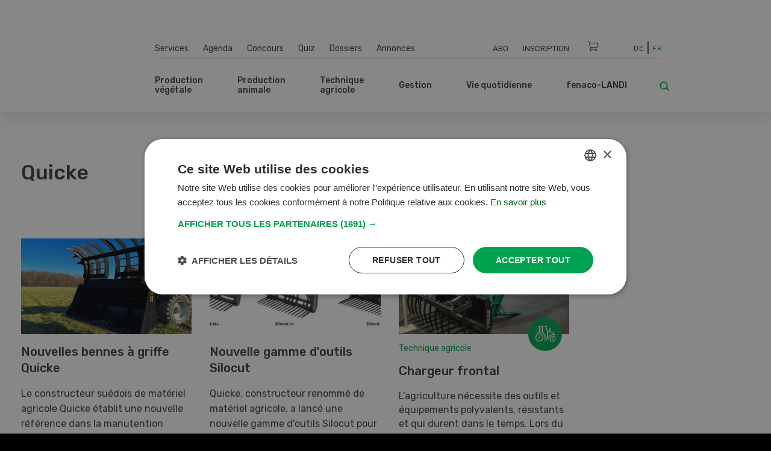

--- FILE ---
content_type: text/html; charset=UTF-8
request_url: https://www.ufarevue.ch/fre/tags/view/rubriques/Quicke
body_size: 12174
content:
<!DOCTYPE html>
<html lang="fr-CH">
<head>
    <meta http-equiv="X-UA-Compatible" content="IE=edge,chrome=1" />
    <meta charset="utf-8">

            




    

<title>Quicke - Revue UFA</title>

            <meta name="keywords" content="Revue UFA,périodique spécialisé,agriculture" />
                <meta name="description" content="La Revue UFA propose des solutions professionnelles individuelles à toutes les agricultrices et agriculteurs de Suisse. " />
    <meta name="generator" content="eZ Platform powered by PRIME">
<meta name="viewport" content="width=device-width, initial-scale=1.0, maximum-scale=2">


    
    
<meta name="robots" content="index, follow">



    
            <link rel="alternate" href="https://www.ufarevue.ch/fre/tags/view/rubriques/Quicke" hreflang="fr_ch" />
            <link rel="alternate" href="https://www.ufarevue.ch/fre/tags/id/3190" hreflang="de_ch" />
    <link rel="alternate" hreflang="x-default" href="https://www.ufarevue.ch">

<link rel="home" href="/fre" title="Revue UFA front page" />
<link rel="index" href="/fre" />
<link rel="search" href="/fre/content/search" title="Recherche Revue UFA" />

<link rel="icon apple-touch-icon-precomposed" sizes="152x152" href="/bundles/app/images/favicon/favicon-152.png">
<link rel="icon apple-touch-icon-precomposed" sizes="144x144" href="/bundles/app/images/favicon/favicon-144.png">
<link rel="icon apple-touch-icon-precomposed" sizes="120x120" href="/bundles/app/images/favicon/favicon-120.png">
<link rel="icon apple-touch-icon-precomposed" sizes="114x114" href="/bundles/app/images/favicon/favicon-114.png">
<link rel="icon apple-touch-icon-precomposed" sizes="76x76" href="/bundles/app/images/favicon/favicon-76.png">
<link rel="icon apple-touch-icon-precomposed" sizes="72x72" href="/bundles/app/images/favicon/favicon-72.png">
<link rel="icon apple-touch-icon-precomposed" href="/bundles/app/images/favicon/favicon-57.png">

<link rel="icon" href="/bundles/app/images/favicon/favicon.png" type="image/x-icon" />

<meta name="google-signin-client_id" content="243904555877-ostv0ulrohfm5ngvu0n9rsrcbhrjmi7c.apps.googleusercontent.com">
    
            <link rel="preconnect" href="https://fonts.googleapis.com">
<link rel="preconnect" href="https://fonts.gstatic.com" crossorigin>
<link rel="preload" as="style" href="https://fonts.googleapis.com/css?family=Rubik:300,400,500,700&display=swap">
<link rel="stylesheet" href="https://fonts.googleapis.com/css?family=Rubik:300,400,500,700&display=swap" media="print" onload="this.media='all'">
<noscript>
    <link rel="stylesheet" href="https://fonts.googleapis.com/css?family=Rubik:300,400,500,700&display=swap">
</noscript>

<link rel="stylesheet preload" as="style" type="text/css" href="/bundles/app/css/star_rating.css"/>

<link rel="stylesheet" href="/assets/app/build/app.css?v=b1e36647870b0bb05d42">
<link rel="stylesheet preload" as="style" type="text/css" href="/bundles/netgenlayouts/css/style.css?e8fe505"/>
<link rel="stylesheet preload" as="style" type="text/css" href="/bundles/netgenlayoutsstandard/css/style.css?a93e914"/>
<link rel="stylesheet preload" as="style" type="text/css" href="/bundles/app/temp/mk_style.css"/>
    
            <script src="/assets/app/build/app.js?v=5f662a90d0058546225e"></script>
<script type="text/javascript" src="/bundles/app/js/jquery.ez.min.js"></script>
<script type="text/javascript" src="/bundles/app/js/ezstarrating_jquery.min.js"></script>


<script type="text/javascript" src="/bundles/app/js/mobile-detect.min.js"></script>

<script type="text/javascript" src="/bundles/netgenlayouts/js/app.js?e8fe505"></script>
<script type="text/javascript" src="/bundles/netgenlayoutsstandard/js/app.js?a93e914"></script>


    
            
    <meta name="google-site-verification" content="GPHrwYtvCMCWYpUPPXkb7-kaYLmZTHNJVLKVeiqh_4c" />

<script id="mcjs">!function(c,h,i,m,p){m=c.createElement(h),p=c.getElementsByTagName(h)[0],m.async=1,m.src=i,p.parentNode.insertBefore(m,p)}(document,"script","https://chimpstatic.com/mcjs-connected/js/users/53e716c724493aa540045f683/905e8fb9d6fef03922cf7e8c2.js");</script>

<script>
  document.addEventListener("DOMContentLoaded", function () {
    const links = document.querySelectorAll("a");
    links.forEach(link => {
      if (link.textContent.trim() === "Cookies") {
        link.addEventListener("click", function (e) {
          e.preventDefault();
          if (typeof CookieScript !== "undefined" && CookieScript.instance) {
            CookieScript.instance.show();
          }
        });
      }
    });
  });
</script>

    
            
    
        
            
                    <script>
                var _gaq = _gaq || [];
                _gaq.push(['_setAccount', 'UA\u002D3373612\u002D17']);
                _gaq.push(['_gat._anonymizeIp']);
                _gaq.push(['_trackPageview']);

                (function() {
                    var ga = document.createElement('script'); ga.type = 'text/javascript'; ga.async = true;
                    ga.src = 'https://ssl.google-analytics.com/ga.js';
                    var s = document.getElementsByTagName('script')[0]; s.parentNode.insertBefore(ga, s);
                })();
            </script>
            
        
        
    
        <!-- Google Tag Manager -->
        <script nonce="2f4d6b9c8a">(function(w,d,s,l,i){w[l]=w[l]||[];w[l].push({'gtm.start':
                    new Date().getTime(),event:'gtm.js'});var f=d.getElementsByTagName(s)[0],
                j=d.createElement(s),dl=l!='dataLayer'?'&l='+l:'';j.async=true;j.src=
                'https://www.googletagmanager.com/gtm.js?id='+i+dl;f.parentNode.insertBefore(j,f);
            })(window,document,'script','dataLayer','GTM-KQQ32M6');</script>
        <!-- End Google Tag Manager -->

    
    

<script async src="https://securepubads.g.doubleclick.net/tag/js/gpt.js"></script>
<script nonce="2d8e45a937">
    var mdetect = new MobileDetect(window.navigator.userAgent);
    var isMobile = (!mdetect.mobile())? false: true;
    var isTablet = (!mdetect.tablet())? false: true;

    window.googletag = window.googletag || {cmd: []};
    if(!isMobile && !isTablet){
            googletag.cmd.push(function() {
                googletag.defineSlot('/21833406837/UFA_D_InContent-1', [[468, 60], [300, 400], [400, 400], [640, 360], [728, 90], [200, 200], [250, 250], [300, 250], [400, 250]], 'div-gpt-ad-1574084816446-0').addService(googletag.pubads());
                googletag.defineSlot('/21833406837/UFA_D_InContent-2', [[400, 400], [640, 360], [728, 90], [200, 200], [320, 480], [250, 250], [300, 250], [300, 400], [400, 250], [468, 60]], 'div-gpt-ad-1643975100456-0').addService(googletag.pubads());
                googletag.defineSlot('/21833406837/UFA_D_InContent-3', [[250, 250], [300, 400], [468, 60], [728, 90], [200, 200], [300, 250], [320, 480], [400, 250], [640, 360], [400, 400]], 'div-gpt-ad-1643975286277-0').addService(googletag.pubads());
                googletag.defineSlot('/21833406837/UFA_D_OffContent_Right', [[160, 600], [300, 600]], 'div-gpt-ad-1574084981959-0').addService(googletag.pubads());
                googletag.defineSlot('/21833406837/UFA_D_Out_Of_Page', [468, 60], 'div-gpt-ad-1574085011560-0').addService(googletag.pubads());
                googletag.defineSlot('/21833406837/UFA_D_SB1', [[400, 250], [400, 400], [250, 250], [200, 200], [300, 250], [300, 400], [300, 600]], 'div-gpt-ad-1574085066346-0').addService(googletag.pubads());
                googletag.defineSlot('/21833406837/UFA_D_SB2', [[400, 250], [400, 400], [200, 200], [250, 250], [300, 250], [300, 400], [300, 600]], 'div-gpt-ad-1574085099621-0').addService(googletag.pubads());
                googletag.defineSlot('/21833406837/UFA_D_Top', [[970, 90], [800, 250], [728, 300], [970, 250], [728, 90], [944, 250], [994, 250], [468, 60]], 'div-gpt-ad-1574085134370-0').addService(googletag.pubads());
                googletag.pubads()
                                                                            .setTargeting('t_section', ['']);
                googletag.pubads().enableSingleRequest();
                googletag.pubads().collapseEmptyDivs();
                googletag.enableServices();
        });
    } else {
        googletag.cmd.push(function() {
            googletag.defineSlot('/21833406837/UFA_M_Center-1', [[200, 200], [336, 280], [250, 250], [300, 250], [640, 360], [320, 480]], 'div-gpt-ad-1574085169293-0').addService(googletag.pubads());
            googletag.defineSlot('/21833406837/UFA_M_Center-2', [[300, 250], [320, 480], [200, 200], [250, 250], [336, 280]], 'div-gpt-ad-1574085211197-0').addService(googletag.pubads());
            googletag.defineSlot('/21833406837/UFA_M_Center-3', [[250, 250], [336, 280], [200, 200], [300, 250], [320, 480]], 'div-gpt-ad-1643975441727-0').addService(googletag.pubads());
            googletag.defineSlot('/21833406837/UFA_M_Center-4', [[320, 480], [200, 200], [250, 250], [336, 280], [300, 250]], 'div-gpt-ad-1643975531547-0').addService(googletag.pubads());
            googletag.defineSlot('/21833406837/UFA_M_Top', [[250, 250], [300, 250], [320, 100], [320, 50], [200, 200]], 'div-gpt-ad-1574085280171-0').addService(googletag.pubads());
            googletag.pubads()
                                                            .setTargeting('t_section', ['']);

            googletag.pubads().enableSingleRequest();
            googletag.pubads().collapseEmptyDivs();
            googletag.enableServices();
        });
    }


</script>

    
</head>
<body>
    
    
        <!-- Google Tag Manager (noscript) -->
        <noscript><iframe src="https://www.googletagmanager.com/ns.html?id=GTM-KQQ32M6"
                          height="0" width="0" style="display:none;visibility:hidden"></iframe></noscript>
        <!-- End Google Tag Manager (noscript) -->

    
    
    
<div id="page">
    <div class="zone-layout-layout2">

    <section class="zone zone-ad_top">
            












    




    </section>

    <section class="zone zone-ad_left">
            












    


    <div
        class="ngl-block ngl-html_snippet ngl-vt-html_snippet "
                    >
        
                    <!-- /21833406837/UFA_D_OffContent_Left -->
<!--
<div id='div-gpt-ad-1574084934272-0'>
  <script>
   if(!isMobile && !isTablet){googletag.cmd.push(function() { googletag.display('div-gpt-ad-1574084934272-0'); });}
  </script>
</div>-->
<!-- LEFT block -->
<div class="zone-ad_left">
  <div class="ngl-block ngl-html_snippet"></div>
</div>
        
            </div>


    </section>

    <section class="zone zone-ad_right">
            












    


    <div
        class="ngl-block ngl-html_snippet ngl-vt-html_snippet "
                    >
        
                    <!-- /21833406837/UFA_D_OffContent_Right -->
<!--<div id='div-gpt-ad-1574084981959-0'>
  <script>
   if(!isMobile && !isTablet){googletag.cmd.push(function() { googletag.display('div-gpt-ad-1574084981959-0'); });}
  </script>
</div>-->

<!-- RIGHT block -->
<div class="zone-ad_right">
  <div class="ngl-block ngl-html_snippet"></div>
</div>
        
            </div>


    </section>

    <section class="zone zone-header">
            












    


    <div
        class="ngl-block ngl-twig_block ngl-vt-twig_block "
                    >
        
                    <header class="site-header">
    <div class="container header-container">

        <div class="row">
            <div class="col-12 col-xl-3 header-logo-col">
                <a class="site-logo" href="/fre" title="Revue UFA">
            <img src="/var/site/storage/original/image/a895dd3807e237b8d43ee2fa77c266c6.svg" alt="Revue UFA" />
    </a>
            </div>

            <div class="col-12 col-xl-9 st-mobile header-menu-col">
                <div class="main-navigation">

                                        <div class="row  desktop-secondary-menus">
                        <div class="col-lg-5 main-menu-additional-wrapper">
    <nav class="main-menu-additional" role="navigation">
                
                    <ul     class="nav navbar-nav">
                                    
            
                                        <li     id="menu-item-location-id-447" class="firstli">
                            <a href="/fre/services">Services</a>                            
    
        </li>
    
        
            
                                        <li     id="menu-item-location-id-21706">
                            <a href="/fre/agenda">Agenda</a>                            
    
        </li>
    
        
            
                                        <li     id="menu-item-location-id-449">
                            <a href="/fre/concours">Concours</a>                            
    
        </li>
    
        
            
                                        <li     id="menu-item-location-id-99931">
                            <a href="/fre/quiz">Quiz</a>                            
    
        </li>
    
        
            
                                        <li     id="menu-item-location-id-97411">
                            <a href="/fre/dossiers">Dossiers</a>                            
    
        </li>
    
        
            
                                        <li     id="menu-item-location-id-112809" class="lastli">
                            <a href="/fre/annonces">Annonces</a>                            
    
        </li>
    

        </ul>
    
    </nav>
</div>

<div class="col-lg-5 main-menu-top-wrapper nav-container-right">
    <nav class="main-menu-top" role="navigation">
    <div class="main-menu-top-navigation">
                        
    
        
        
    


    <div id="user-menu" tabindex="-1" aria-hidden="true" data-user-logged-in="false"></div>
        
                    <ul     class="nav navbar-nav">
                                    
            
                                        <li     id="menu-item-location-id-504" class="firstli">
                            <a href="/fre/services/abonnement" title="Abo">Abo</a>                            
    
        </li>
    
        
            
                                        <li     class="lastli">
                            <a href="/fre/login" title="Inscription">Inscription</a>                            
    
        </li>
    

        </ul>
    

    </div>
</nav>
</div>

<div
    class="col-lg-1 cart-wrapper"
    id="ufa-cart-wrapper"
    data-shopping-cart-json-url="https://www.ufarevue.ch/fre/shopping-cart/json"
    data-shopping-cart-add-item-url="https://www.ufarevue.ch/fre/shopping-cart/add/"
    data-shopping-cart-remove-item-url="https://www.ufarevue.ch/fre/shopping-cart/remove/__identifier__"
    data-shopping-cart-update-item-quantity-url="https://www.ufarevue.ch/fre/shopping-cart/update-quantity/__identifier__"
    data-order-create-url="https://www.ufarevue.ch/fre/order/create"
    data-order-single-item-create-url="https://www.ufarevue.ch/fre/order/single-item/create"
>
    <span class="icon-cart jsOpenSCModal"></span>
    <div class="item-counter hidden" id="item-counter">
        <span class="item-counter-number" id="item-counter-number"></span>
    </div>
</div>

<div class="col-lg-1 language-selector-wrapper">
        
    <div class="language-selector">
        
        <ul class="">
                                        
                                                            <li><a href="https://www.ufarevue.ch/fre/tags/id/3190">De</a></li>
                                                                
                                                            <li class="current"><a href="#" data-toggle="dropdown">Fr</a></li>
                                                        </ul>
    </div>
</div>


                    </div>

                    <div class="row row-main-nav">

                        <div class="col-lg-11">
                            <nav class="main-menu-main" role="navigation">
                
                    <ul     class="nav navbar-nav">
                                    
            
                                                            <li     id="menu-item-location-id-422" class="firstli">
                            <span>Production végétale</span>                            
                    <ul     class="menu_level_1">
                
                    <div class="level-1-extras">
                        <img class="category-icon" src="/var/site/storage/original/image/202f7391415e03af80815eda186e6146.svg" alt="Production végétale" />
                        <div class="category-name">Production végétale</div>
                        <div class="category-teaser">
                            <div class="ezxmltext-field"><p>Quel engrais donne les meilleurs résultats ? Comment se protéger contre les insectes nuisibles ? Et quelles sont les dernières recommandations de culture ? C'est l'un des sujets abordés dans cette section.</p>
</div>

                        </div>
                        <a href="/fre/production-vegetale" class="btn btn--ufa btn--white btn--border btn--round category-link">
                            Tous les articles Production végétale
                        </a>
                    </div>
                                    
            
                                        <li     id="menu-item-location-id-427" class="firstli">
                            <a href="/fre/production-vegetale/auxiliaires-et-environnement">Auxiliaires et environnement</a>                            
    
        </li>
    
        
            
                                        <li     id="menu-item-location-id-426">
                            <a href="/fre/production-vegetale/vignes-fruits-baies">Vignes, fruits, baies</a>                            
    
        </li>
    
        
            
                                        <li     id="menu-item-location-id-425">
                            <a href="/fre/production-vegetale/legumes">Légumes</a>                            
    
        </li>
    
        
            
                                        <li     id="menu-item-location-id-424">
                            <a href="/fre/production-vegetale/production-fourragere">Production fourragère</a>                            
    
        </li>
    
        
            
                                        <li     id="menu-item-location-id-423" class="lastli">
                            <a href="/fre/production-vegetale/cultures-arables">Cultures arables</a>                            
    
        </li>
    

        </ul>
    
        </li>
    
        
            
                                                            <li     id="menu-item-location-id-428">
                            <span>Production animale </span>                            
                    <ul     class="menu_level_1">
                
                    <div class="level-1-extras">
                        <img class="category-icon" src="/var/site/storage/original/image/49704197e921b9660587a1d21180e068.svg" alt="Production animale " />
                        <div class="category-name">Production animale </div>
                        <div class="category-teaser">
                            <div class="ezxmltext-field"><p>Tout ce qui concerne l'alimentation, l'élevage et l'élevage du bétail ainsi que la construction d'étables, l'hygiène et d'autres sujets sont expliqués dans cette section.</p>
</div>

                        </div>
                        <a href="/fre/production-animale" class="btn btn--ufa btn--white btn--border btn--round category-link">
                            Tous les articles Production animale 
                        </a>
                    </div>
                                    
            
                                        <li     id="menu-item-location-id-433" class="firstli">
                            <a href="/fre/production-animale/autres-animaux">Autres animaux</a>                            
    
        </li>
    
        
            
                                        <li     id="menu-item-location-id-432">
                            <a href="/fre/production-animale/moutons-et-chevres">Moutons et chèvres</a>                            
    
        </li>
    
        
            
                                        <li     id="menu-item-location-id-431">
                            <a href="/fre/production-animale/volailles">Volailles</a>                            
    
        </li>
    
        
            
                                        <li     id="menu-item-location-id-430">
                            <a href="/fre/production-animale/porcs">Porcs</a>                            
    
        </li>
    
        
            
                                        <li     id="menu-item-location-id-429" class="lastli">
                            <a href="/fre/production-animale/bovins">Bovins</a>                            
    
        </li>
    

        </ul>
    
        </li>
    
        
            
                                                            <li     id="menu-item-location-id-416">
                            <span>Technique agricole </span>                            
                    <ul     class="menu_level_1">
                
                    <div class="level-1-extras">
                        <img class="category-icon" src="/var/site/storage/original/image/fdf2c3ac2f883006106cf31d7214259c.svg" alt="Technique agricole " />
                        <div class="category-name">Technique agricole </div>
                        <div class="category-teaser">
                            <div class="ezxmltext-field"></div>

                        </div>
                        <a href="/fre/technique-agricole" class="btn btn--ufa btn--white btn--border btn--round category-link">
                            Tous les articles Technique agricole 
                        </a>
                    </div>
                                    
            
                                        <li     id="menu-item-location-id-419" class="firstli">
                            <a href="/fre/technique-agricole/machines-agricoles-et-d-etable">Machines agricoles et d&#039;étable</a>                            
    
        </li>
    
        
            
                                        <li     id="menu-item-location-id-421">
                            <a href="/fre/technique-agricole/digitalisation">Digitalisation</a>                            
    
        </li>
    
        
            
                                        <li     id="menu-item-location-id-420">
                            <a href="/fre/technique-agricole/machines-speciales">Machines spéciales</a>                            
    
        </li>
    
        
            
                                        <li     id="menu-item-location-id-418">
                            <a href="/fre/technique-agricole/machines-agricoles">Machines agricoles</a>                            
    
        </li>
    
        
            
                                        <li     id="menu-item-location-id-417" class="lastli">
                            <a href="/fre/technique-agricole/vehicules-et-transport">Véhicules et transport</a>                            
    
        </li>
    

        </ul>
    
        </li>
    
        
            
                                                            <li     id="menu-item-location-id-410">
                            <span>Gestion</span>                            
                    <ul     class="menu_level_1">
                
                    <div class="level-1-extras">
                        <img class="category-icon" src="/var/site/storage/original/image/8bdd07a5b08ec298040f2eb6ccd40d28.svg" alt="Gestion" />
                        <div class="category-name">Gestion</div>
                        <div class="category-teaser">
                            <div class="ezxmltext-field"><p>Dans cette section, vous trouverez tout ce que vous devez savoir sur la gestion d'entreprise, les bases juridiques et l'assurance.</p>
</div>

                        </div>
                        <a href="/fre/gestion" class="btn btn--ufa btn--white btn--border btn--round category-link">
                            Tous les articles Gestion
                        </a>
                    </div>
                                    
            
                                        <li     id="menu-item-location-id-415" class="firstli">
                            <a href="/fre/gestion/marche">Marché</a>                            
    
        </li>
    
        
            
                                        <li     id="menu-item-location-id-414">
                            <a href="/fre/gestion/education-et-formation">Éducation et formation</a>                            
    
        </li>
    
        
            
                                        <li     id="menu-item-location-id-413">
                            <a href="/fre/gestion/finances-et-assurances">Finances et assurances</a>                            
    
        </li>
    
        
            
                                        <li     id="menu-item-location-id-412">
                            <a href="/fre/gestion/droit">Droit</a>                            
    
        </li>
    
        
            
                                        <li     id="menu-item-location-id-411" class="lastli">
                            <a href="/fre/gestion/direction-operationnelle">Direction opérationnelle</a>                            
    
        </li>
    

        </ul>
    
        </li>
    
        
            
                                                            <li     id="menu-item-location-id-434">
                            <span>Vie quotidienne</span>                            
                    <ul     class="menu_level_1">
                
                    <div class="level-1-extras">
                        <img class="category-icon" src="/var/site/storage/original/image/e7bf30b44537b18dcfbf8d9b714953a5.svg" alt="Vie quotidienne" />
                        <div class="category-name">Vie quotidienne</div>
                        <div class="category-teaser">
                            <div class="ezxmltext-field"><p>Nous présentons des recettes intelligentes, donnons des conseils pour le jardin et racontons les voyages passionnants et les histoires quotidiennes des agriculteurs.</p>
</div>

                        </div>
                        <a href="/fre/vie-quotidienne" class="btn btn--ufa btn--white btn--border btn--round category-link">
                            Tous les articles Vie quotidienne
                        </a>
                    </div>
                                    
            
                                        <li     id="menu-item-location-id-95620" class="firstli">
                            <a href="/fre/vie-quotidienne/bricolage">Bricolage</a>                            
    
        </li>
    
        
            
                                        <li     id="menu-item-location-id-436">
                            <a href="/fre/vie-quotidienne/jardin">Jardin</a>                            
    
        </li>
    
        
            
                                        <li     id="menu-item-location-id-438">
                            <a href="/fre/vie-quotidienne/culture-et-voyages">Culture et voyages</a>                            
    
        </li>
    
        
            
                                        <li     id="menu-item-location-id-437">
                            <a href="/fre/vie-quotidienne/maison-et-cour">Maison et cour</a>                            
    
        </li>
    
        
            
                                        <li     id="menu-item-location-id-435" class="lastli">
                            <a href="/fre/vie-quotidienne/recettes">Recettes</a>                            
    
        </li>
    

        </ul>
    
        </li>
    
        
            
                                                            <li     id="menu-item-location-id-441" class="lastli">
                            <span>fenaco-LANDI</span>                            
                    <ul     class="menu_level_1">
                
                    <div class="level-1-extras">
                        <img class="category-icon" src="/var/site/storage/original/image/36db912bb9828b69414a8577171e15df.svg" alt="fenaco-LANDI" />
                        <div class="category-name">fenaco-LANDI</div>
                        <div class="category-teaser">
                            <div class="ezxmltext-field"><p>Dans cette section sont présentées toutes les nouveautés et les innovations des entreprises de la coopérative fenaco.</p>
</div>

                        </div>
                        <a href="/fre/fenaco-landi" class="btn btn--ufa btn--white btn--border btn--round category-link">
                            Tous les articles fenaco-LANDI
                        </a>
                    </div>
                                    
            
                                        <li     id="menu-item-location-id-446" class="firstli">
                            <a href="/fre/fenaco-landi/divers">Divers</a>                            
    
        </li>
    
        
            
                                        <li     id="menu-item-location-id-445">
                            <a href="/fre/fenaco-landi/energie">Énergie</a>                            
    
        </li>
    
        
            
                                        <li     id="menu-item-location-id-444">
                            <a href="/fre/fenaco-landi/industrie-alimentaire">Industrie alimentaire</a>                            
    
        </li>
    
        
            
                                        <li     id="menu-item-location-id-443">
                            <a href="/fre/fenaco-landi/commerce-de-detail">Commerce de détail</a>                            
    
        </li>
    
        
            
                                        <li     id="menu-item-location-id-442" class="lastli">
                            <a href="/fre/fenaco-landi/agraire">Agraire</a>                            
    
        </li>
    

        </ul>
    
        </li>
    

        </ul>
    
    </nav>
                        </div>

                        <div class="col-lg-1">
                            <div class="header-search">
    <a class="searchbox-toggle" href="/fre/content/search" title="Recherche">
        <i class="icon-search"></i>
    </a>
    <form class="navbar-search" method="get" action="/fre/content/search" id="site-wide-search">
        <span class="d-none">Recherche</span>
        <input class="search-query" type="search" name="searchText" id="site-wide-search-field" placeholder="Recherche" aria-label="Recherche" />
        <button type="submit" class="search-submit">
            <i class="icon-search"></i>
        </button>
    </form>
</div>
                        </div>

                    </div>

                                                        </div>
            </div>
        </div>

        <a class="mainnav-toggle" href="#">
            <span class="hamburger"></span>
        </a>

    </div>
</header>
<div class="header-spacer"></div>

<script nonce="9e5d2c7b1a">
  function signOut() {
    var auth2 = gapi.auth2.getAuthInstance();
    auth2.signOut().then(function () {
      console.log('User signed out.');
    });
  }
</script>
        
            </div>


    












    


    <div
        class="ngl-block ngl-html_snippet ngl-vt-html_snippet "
                    >
        <div class="container">
                    <!-- /21833406837/UFA_D_Top -->
<div id='div-gpt-ad-1574085134370-0' style="text-align: center; margin-top: 1rem;">
  <script>
    if(!isMobile && !isTablet){googletag.cmd.push(function() { googletag.display('div-gpt-ad-1574085134370-0'); });}
  </script>
</div>

<!-- /21833406837/UFA_M_Top -->

<div id='div-gpt-ad-1574085280171-0' style="text-align: center; margin-top: 1rem;">
  <script>
    if(isMobile){googletag.cmd.push(function() { googletag.display('div-gpt-ad-1574085280171-0'); });}
  </script>
</div>
        
        </div>    </div>


    </section>

    <section class="zone zone-post_header">
            












    




    






    





    


    <div
        class="ngl-block ngl-twig_block ngl-vt-twig_block  whitespace-top whitespace-md"
                    >
        
                    <header class="full-page-header">
        <div class="container">
            <h1 class="full-page-title">Quicke</h1>
        </div>
    </header>
        
            </div>


    






    





    


    <div
        class="ngl-block ngl-full_view ngl-vt-full_view  whitespace-both whitespace-md"
                    >
        <div class="container">
                    <div class="full-tag-results">
                    <div class="row">
                                    <div class="col-sm-6 col-md-6 col-lg-4">
                        

<article class="view-type view-type-standard_with_intro ng-news vl1">
    
            
                    
            <figure class="image">
            <a href="/fre/newsticker/nouvelles-bennes-a-griffe-quicke"
                                                                                aria-label="Image 1"
            ><img
                                            src="/var/site/storage/images/media/images/image-1111/1150255-1-fre-CH/image-1_i30.png"
                data-src="/var/site/storage/images/media/images/image-1111/1150255-1-fre-CH/image-1_i480.png"
                                                            alt="Image 1"
            class="ezimage-field" /></a>
        </figure>
    

    <header class="article-content">
        <div class="article-title"><a href="/fre/newsticker/nouvelles-bennes-a-griffe-quicke">Nouvelles bennes à griffe Quicke</a></div>
        
        
                                <div class="short">
            <div class="ezxmltext-field"><p>Le constructeur suédois de matériel agricole Quicke établit une nouvelle référence dans la manutention d'ensilage en étoffant sa gamme Powergrab. Le constructeur présente les deux nouvelles bennes à griffe Powergrab L+ et XL+ </p>
</div>

        </div>
    
                
    </header>

    <a class="read-more" href="/fre/newsticker/nouvelles-bennes-a-griffe-quicke">En savoir plus</a>
</article>

                    </div>
                                    <div class="col-sm-6 col-md-6 col-lg-4">
                        

<article class="view-type view-type-standard_with_intro ng-news vl1">
    
            
                    
            <figure class="image">
            <a href="/fre/newsticker/nouvelle-gamme-d-outils-silocut"
                                                                                aria-label="Image 1"
            ><img
                                            src="/var/site/storage/images/media/images/image-184/1115829-1-fre-CH/image-1_i30.png"
                data-src="/var/site/storage/images/media/images/image-184/1115829-1-fre-CH/image-1_i480.png"
                                                            alt="Image 1"
            class="ezimage-field" /></a>
        </figure>
    

    <header class="article-content">
        <div class="article-title"><a href="/fre/newsticker/nouvelle-gamme-d-outils-silocut">Nouvelle gamme d&#039;outils Silocut</a></div>
        
        
                                <div class="short">
            <div class="ezxmltext-field"><p>Quicke, constructeur renommé de matériel agricole, a lancé une nouvelle gamme d'outils Silocut pour accroître l'efficacité et la sécurité dans la manutention de l'ensilage. </p>
</div>

        </div>
    
                
    </header>

    <a class="read-more" href="/fre/newsticker/nouvelle-gamme-d-outils-silocut">En savoir plus</a>
</article>

                    </div>
                                    <div class="col-sm-6 col-md-6 col-lg-4">
                        
<article class="view-type view-type-standard_with_intro ng-article vl1">
            
                    
            <figure class="image">
            <a href="/fre/technique-agricole/chargeur-frontal"
                                                                                aria-label="ProfiLine "
            ><img
                                            src="/var/site/storage/images/media/import-images/5424380_image_5_20.jpg/162982-1-fre-CH/5424380_image_5_20.jpg_i30.jpg"
                data-src="/var/site/storage/images/media/import-images/5424380_image_5_20.jpg/162982-1-fre-CH/5424380_image_5_20.jpg_i480.jpg"
                                                            alt="ProfiLine "
            class="ezimage-field" /></a>
        </figure>
    

    <header class="article-content">
            <img class="category-icon" src="/var/site/storage/original/image/fdf2c3ac2f883006106cf31d7214259c.svg" alt="category icon" />
            <div class="subtitle">Technique agricole </div>

        <div class="article-title jsEqualHeight"><a href="/fre/technique-agricole/chargeur-frontal">Chargeur frontal</a></div>

                                                        
                   <div class="short">
                L’agriculture nécessite des outils et équipements polyvalents, résistants et qui durent dans le temps. Lors du dernier salon de l’agriculture et du machini...
            </div>
        
        <a class="read-more" href="/fre/technique-agricole/chargeur-frontal">Continuer à lire</a>
    </header>

</article>

                    </div>
                            </div>

                        </div>
        
        </div>    </div>


    </section>

    <section class="zone zone-main">
            












    


    <div
        class="ngl-block ngl-title ngl-vt-section_title section-title "
                    >
        <div class="container">
                    <h1 class="title">
        
                                Articles les plus lus
    
            </h1>
        
        </div>    </div>


    






    





    


    <div
        class="ngl-block ngl-list ngl-vt-grid_numbered  whitespace-bottom whitespace-md"
                    >
        <div class="container">
                    <div class="grid-numbered">
                            <div class="item  primary-item">
                    
                    <div class="view-type view-type-mini ng-article vl5">
            <p>Production animale </p>
        <div class="info">
        <div class="title"><a href="/fre/production-animale/naissances-en-recul-chez-les-bovins">Naissances en recul chez les bovins</a></div>
    </div>

</div>


                </div>
                            <div class="item  secondary-item">
                    
                    <div class="view-type view-type-mini ng-article vl5">
            <p>Gestion</p>
        <div class="info">
        <div class="title"><a href="/fre/gestion/assurance-contre-les-epizooties">Assurance contre les épizooties</a></div>
    </div>

</div>


                </div>
                            <div class="item  secondary-item">
                    
                    <div class="view-type view-type-mini ng-article vl5">
            <p>Technique agricole </p>
        <div class="info">
        <div class="title"><a href="/fre/technique-agricole/l-installation-de-traite-est-ma-machine-preferee">« L&#039;installation de traite est ma machine préférée »</a></div>
    </div>

</div>


                </div>
                            <div class="item  secondary-item">
                    
                    <div class="view-type view-type-mini ng-article vl5">
            <p>Production végétale</p>
        <div class="info">
        <div class="title"><a href="/fre/production-vegetale/pour-les-prairies-temporaires-la-qualite-se-cultive">Pour les prairies temporaires, la qualité se cultive</a></div>
    </div>

</div>


                </div>
                            <div class="item  secondary-item">
                    
                    <div class="view-type view-type-mini ng-article vl5">
            <p>Production animale </p>
        <div class="info">
        <div class="title"><a href="/fre/production-animale/periode-d-intervelage-chez-les-vaches-laitieres">Période d’intervêlage chez les vaches laitières</a></div>
    </div>

</div>


                </div>
                            <div class="item  secondary-item">
                    
                    <div class="view-type view-type-mini ng-article vl5">
            <p>Gestion</p>
        <div class="info">
        <div class="title"><a href="/fre/gestion/la-societe-anonyme-n-a-pas-de-parents">La société anonyme n’a pas de parents</a></div>
    </div>

</div>


                </div>
                    </div>
        
        </div>    </div>


    </section>

    <section class="zone zone-pre_footer">
            </section>

    <section class="zone zone-footer">
            












    


    <div
        class="ngl-block ngl-twig_block ngl-vt-twig_block "
                    >
        
                    <footer class="site-footer">

            <div class="footer-newsletter">
            <div class="container footer-container">
                <div class="row">
                    <div class="col-lg-7 offset-lg-1 align-self-center">
                        <div class="ezxmltext-field"><a id="eztoc_1_1"></a><h2>S'abonner à la newletter</h2><p>Recevez les dernières nouvelles du monde de la Revue-UFA.</p>
</div>

                    </div>

                    <div class="col-lg-4 align-self-center">
                        <a class="btn btn--ufa btn--big btn--green btn--round btn--border" href="https://www.ufarevue.ch/fre/newsletter">S&#039;abonner</a>
                    </div>
                </div>
            </div>
        </div>
    
    <div class="footer-main">
        <div class="container footer-container">

            <a class="site-logo" href="/fre" title="Revue UFA">
            <img src="/var/site/storage/original/image/a895dd3807e237b8d43ee2fa77c266c6.svg" alt="Revue UFA" />
    </a>

            <div class="footer-social footer-social__mobile float-right d-block d-md-none d-lg-none d-xl-none d-xxl-none">
                <ul>
                                            <li><a href="https://www.facebook.com/ufarevue/"><i class="fab fa-facebook-f"></i><span class="tt">Facebook</span></a></li>
                    
                    
                                            <li><a href="https://www.youtube.com/user/UFArevue"><i class="fab fa-youtube"></i><span class="tt">Youtube</span></a></li>
                    
                                            <li><a href="https://www.instagram.com/revueufa"><i class="fab fa-instagram"></i><span class="tt">Instagram</span></a></li>
                    
                    
                                            <li><a href="https://www.linkedin.com/company/ufarevue/"><i class="fab fa-linkedin"></i><span class="tt">LinkedIn</span></a></li>
                    
                                            <li><a href="https://www.tiktok.com/@ufarevue"><i class="fab fa-tiktok"></i><span class="tt">TikTok</span></a></li>
                                    </ul>
            </div>

            <div class="footer-info">
                <div class="row">

                                            <div class="col-xs-12 col-md-12 col-lg-3 ufa-footer-col footer-menu">
                            <div class="ezxmltext-field"><a id="eztoc_1_1_1_1"></a><h4>A propos de nous</h4><p>La Revue UFA propose des solutions professionnelles individuelles à toutes les agricultrices et agriculteurs de Suisse. Notre équipe entretien des contacts privilégiés avec de nombreux auteurs spécialisés des stations de recherche, des hautes écoles et de l’industrie.</p><div>
    <h3><a href="/fre/a-propos-de-nous/equipe">Équipe</a></h3>
</div><div>
    <h3><a href="/fre/a-propos-de-nous/auteurs-et-experts">Auteurs et experts</a></h3>
</div><div>
    <h3><a href="/fre/a-propos-de-nous/contact">Contact</a></h3>
</div>
</div>

                        </div>
                    
                                            <div class="col-xs-6 col-md-4 col-lg-2 offset-lg-1 ufa-footer-col">
                            <div class="ezxmltext-field"><a id="eztoc_1_1_1_1"></a><h4>Adresse de contact</h4><p>Revue UFA</p><p>Case postale</p><p>Theaterstrasse 15a</p><p>8401 Winterthour</p><p>Suisse</p>
</div>

                        </div>
                    
                                            <div class="col-xs-6 col-md-4 col-lg-3 ufa-footer-col">
                                                            <div class="ufa-footer-col">
                                    <div class="ezxmltext-field"><a id="eztoc_1_1_1_1"></a><h4>Édition, vente de publicité, abonnements</h4><p>+41 (0) 58 433 65 20</p><p><a href="mailto:info@ufarevue.ch">info@ufarevue.ch</a></p><a id="eztoc_2_1_1_1"></a><h4>Rédaction</h4><p>+41 (0) 58 433 65 30</p><p><a href="mailto:redaktion@ufarevue.ch">redaktion@ufarevue.ch</a></p>
</div>

                                </div>
                            
                                                    </div>
                                    </div>
            </div>

            <div class="row">
                <div class="footer-menu col-lg-12 col-xl-7">
                                                
                    <ul     class="nav navbar-nav">
                                    
            
                                        <li     id="menu-item-location-id-5538" class="firstli">
                            <a href="/fre/cg">CG</a>                            
    
        </li>
    
        
            
                                        <li     id="menu-item-location-id-465">
                            <a href="/fre/impressum" title="Mentions légales">Mentions légales</a>                            
    
        </li>
    
        
            
                                        <li     id="menu-item-location-id-3459">
                            <a href="/fre/declaration-de-confidentialite" title="Protection des données">Protection des données</a>                            
    
        </li>
    
        
            
                                        <li     id="menu-item-location-id-503">
                            <a href="/fre/services/publicite" title="Publicité">Publicité</a>                            
    
        </li>
    
        
            
                                        <li     class="lastli">
                            <a href="/fre/#">Cookies</a>                            
    
        </li>
    

        </ul>
    

                                                            </div>

                <div class="footer-social footer-social__desktop col-lg-12 col-xl-5 d-none d-md-block d-lg-block d-xl-block d-xxl-block">
                    <ul>
                                                    <li><a href="https://www.facebook.com/ufarevue/"><i class="fab fa-facebook-f"></i><span class="tt">Facebook</span></a></li>
                        
                        
                                                    <li><a href="https://www.youtube.com/user/UFArevue"><i class="fab fa-youtube"></i><span class="tt">Youtube</span></a></li>
                        
                                                    <li><a href="https://www.instagram.com/revueufa"><i class="fab fa-instagram"></i><span class="tt">Instagram</span></a></li>
                        
                        
                                                    <li><a href="https://www.linkedin.com/company/ufarevue/"><i class="fab fa-linkedin"></i><span class="tt">LinkedIn</span></a></li>
                        
                                                    <li><a href="https://www.tiktok.com/@ufarevue"><i class="fab fa-tiktok"></i><span class="tt">TikTok</span></a></li>
                                            </ul>
                </div>
            </div>
        </div>
    </div>
</footer>
        
            </div>


    </section>

</div>
</div>

<div class="modal fade modal--video" id="videoModal" tabindex="-1" role="dialog" aria-labelledby="videoModal" aria-hidden="true">
    <div class="modal-overlay" tabindex="-1" data-micromodal-close></div>
    <div class="modal-dialog" aria-model="true" aria-labelledby="videoModal" role="dialog">
        <div class="modal-content">
            <div class="modal-body">
                <div class="embed-responsive embed-responsive-16by9">
                    <iframe class="embed-responsive-item" src="" id="video" allowscriptaccess="always" allow="autoplay"></iframe>
                </div>
                <button type="button" class="close" aria-label="Close">
                    <i class="fas fa-times" data-micromodal-close></i>
                </button>
            </div>
        </div>
    </div>
</div>




    <div
        class="modal fade modal--login"
        id="loginModal"
        tabindex="-1"
        role="dialog"
        aria-labelledby="login-modal"
        aria-hidden="true"
        data-user-logged-in="false"
    >
        <div class="modal-overlay" tabindex="-1" data-micromodal-close></div>
        <div class="modal-dialog" aria-model="true" aria-labelledby="login-modal-dialog" role="dialog">
            <div class="modal-content">
                <div class="modal-header">
                    <div class="user-login-icon-wrapper">
                        <span class="user-login-icon">
                            <?xml version="1.0" encoding="utf-8"?>
                            <!-- Generator: Adobe Illustrator 23.0.6, SVG Export Plug-In . SVG Version: 6.00 Build 0)  -->
                            <svg version="1.1" id="Ebene_1" xmlns="http://www.w3.org/2000/svg" xmlns:xlink="http://www.w3.org/1999/xlink" x="0px" y="0px"
                                viewBox="0 0 44 43" style="enable-background:new 0 0 44 43;" xml:space="preserve">
                            <style type="text/css">
                                .st0{fill:#FFFFFF;}
                            </style>
                            <path class="st0" d="M42.2,28.5c-1.3-3.8-6.2-6-9-7.1c0.6-1.9,0.9-4.1,0.9-6.4c0-10.4-3.6-15-11.8-15c-8.1,0-11.8,4.6-11.8,15
                                c0,2.4,0.3,4.6,0.9,6.5c-2.9,1.1-7.6,3.3-8.9,7C0,35.4,0.8,41,0.8,41.2l0.3,1.7h42.4l0.3-1.7C43.8,41,44.7,35.4,42.2,28.5z M22.3,4
                                c4.9,0,7.8,1.8,7.8,11c0,5.3-2,11-7.8,11c-5.7,0-7.8-5.7-7.8-11C14.6,5.8,17.4,4,22.3,4z M4.7,38.9c0-1.9,0.2-5.3,1.6-9.1
                                c0.7-2,4.2-3.8,6.9-4.8c2.1,3.1,5.2,4.9,9.1,4.9c3.9,0,7.1-1.8,9.1-4.9c2.7,1,6.2,2.8,7,4.8c1.4,3.8,1.6,7.2,1.6,9.1H4.7z"/>
                            </svg>
                        </span>
                    </div>
                    <p class="login-modal-feedback-message" id="login-modal-feedback-message"></p>
                    <div class="login-modal-title">Login</div>
                    <div class="login-modal-buttons top-content">
                        <a href="/fre/user/register" class="btn btn-primary btn-modal-register">Enregistrer</a>
                        <a id="login-modal-order-as-guest-button" href="https://www.ufarevue.ch/fre/order/create" class="guest-buttons btn btn-primary">Commander en tant qu&#039;invité</a>
                    </div>
                    <div class="login-modal-heading">
                        Utilisateur existant
                    </div>
                </div>
                <div class="modal-body">
                    
                    <div class="login-modal-form">
                        <div class="ufa-form-wrapper">
                            <form name="loginform" action="https://www.ufarevue.ch/freuser-login" method="post" role="form">
                                    <fieldset>
                                        <div class="form-group">
                                            <label for="username">Nom d&#039;utilisateur ou e-mail:</label>
                                            <input type="text" id="username" class="form-control" name="_username" value="" required="required" autofocus="autofocus" autocomplete="on" placeholder="Entrez votre nom d&#039;utilisateur ou votre e-mail"/>
                                        </div>
                                        <div class="form-group">
                                            <label for="password">Mot de passe:</label>
                                            <input type="password" id="password" class="form-control" name="_password" required="required" placeholder="Entrez votre mot de passe."/>
                                        </div>
                                        <input type="hidden" name="_origin" id="login-modal-origin" value="https://www.ufarevue.ch/fre/tags/view/rubriques/Quicke">

                                                                                    <input type="hidden" name="_csrf_token" value="xdwqlN2Qq2xnFhOg4Ya1xGpHdXr5wI9TEEr5a0yjeXM"/>
                                        
                                                                                <div class="login-modal-forgot-password">
                                            <a href="/fre/user/forgotpassword">Mot de passe oublié?</a>
                                        </div>

                                        <div class="login-modal-buttons">
                                            <button name="login" type="submit" class="btn btn-primary btn-modal-login">Login</button>
                                        </div>
                                    </fieldset>
                            </form>
                        </div>
                    </div>
                </div>
            </div>
        </div>


        <div
            id="login-modal-messages"
            data-cart-logged-out="Veuillez vous connecter pour continuer."
            data-wrong-credentials="Le nom d&#039;utilisateur ou le mot de passe fourni sont incorrects, veuillez réessayer."
            data-bookmarks="Pour ajouter des articles à votre liste de lecture, vous devez vous inscrire ou enregistrer ici."
            data-star-rating="Pour évaluer les recettes, vous devez vous inscrire ou enregistrer ici."
        ></div>
    </div>

 
<div
    id="shopping-cart-modal-data"
    data-modal-redirect="https://www.ufarevue.ch/fre/order/create"
    data-modal-title="Panier d&#039;achat"
    data-modal-item="Article"
    data-cart-empty="Le panier d&#039;achat est vide"
    data-modal-submit="Commander"></div>

    



</body>
</html>


--- FILE ---
content_type: text/html; charset=utf-8
request_url: https://www.google.com/recaptcha/api2/aframe
body_size: 267
content:
<!DOCTYPE HTML><html><head><meta http-equiv="content-type" content="text/html; charset=UTF-8"></head><body><script nonce="2t_Fp0VP41K7GM3vmR9vcQ">/** Anti-fraud and anti-abuse applications only. See google.com/recaptcha */ try{var clients={'sodar':'https://pagead2.googlesyndication.com/pagead/sodar?'};window.addEventListener("message",function(a){try{if(a.source===window.parent){var b=JSON.parse(a.data);var c=clients[b['id']];if(c){var d=document.createElement('img');d.src=c+b['params']+'&rc='+(localStorage.getItem("rc::a")?sessionStorage.getItem("rc::b"):"");window.document.body.appendChild(d);sessionStorage.setItem("rc::e",parseInt(sessionStorage.getItem("rc::e")||0)+1);localStorage.setItem("rc::h",'1769928031059');}}}catch(b){}});window.parent.postMessage("_grecaptcha_ready", "*");}catch(b){}</script></body></html>

--- FILE ---
content_type: text/css
request_url: https://www.ufarevue.ch/assets/app/build/app.css?v=b1e36647870b0bb05d42
body_size: 77493
content:
.asd__fade-enter-active,.asd__fade-leave-active{-webkit-transition:all .2s ease;transition:all .2s ease}.asd__fade-enter,.asd__fade-leave-active{opacity:0}.asd__list-complete-enter,.asd__list-complete-leave-to{opacity:0;-webkit-transform:translateY(30px);transform:translateY(30px)}.asd__list-complete-leave-active{position:absolute;visibility:hidden}.datepicker-trigger{position:relative;overflow:visible}.asd__wrapper{border:1px solid rgba(0,0,0,.2);white-space:nowrap;text-align:center;overflow:hidden;background-color:#fff}.asd__wrapper *,.asd__wrapper :after,.asd__wrapper :before{-webkit-box-sizing:border-box;box-sizing:border-box}.asd__wrapper--full-screen{position:fixed;top:0;right:0;bottom:0;left:0;border:none;z-index:2}.asd__inner-wrapper{-webkit-transition:all .3s ease;transition:all .3s ease;position:relative}.asd__datepicker-header,.asd__keyboard-shortcuts-trigger-wrapper{position:relative}.asd__keyboard-shortcuts-trigger{background-color:transparent;cursor:pointer;position:absolute;bottom:0;right:0;font:inherit;border-width:26px 33px 0 0;border-top:26px solid transparent;border-right:33px solid #00a699}.asd__keyboard-shortcuts-trigger span{color:#fff;position:absolute;bottom:0;right:-28px}.asd__keyboard-shortcuts-show{display:block!important}.asd__keyboard-shortcuts-close{background-color:transparent;border:none;position:absolute;top:7px;right:5px;padding:5px;z-index:2;cursor:pointer}.asd__keyboard-shortcuts-menu{display:none;position:absolute;top:0;bottom:0;right:0;z-index:1;overflow:auto;background:#fff;border:1px solid #dbdbdb;-o-border-image:initial;border-image:initial;border-radius:2px;padding:22px;margin:33px;text-align:left}.asd__keyboard-shortcuts-title{font-size:16px;font-weight:700;margin:0}.asd__keyboard-shortcuts-list{list-style:none;margin:6px 0;padding:0;white-space:normal}.asd__keyboard-shortcuts-symbol{font-family:monospace;font-size:12px;text-transform:uppercase;background:#f2f2f2;padding:2px 6px;margin-right:4px}.asd__change-month-button{position:absolute;top:12px;z-index:1;background:#fff}.asd__change-month-button--previous{left:0;padding-left:15px}.asd__change-month-button--next{right:0;padding-right:15px}.asd__change-month-button>button{background-color:#fff;border:1px solid #e4e7e7;border-radius:3px;padding:4px 8px;cursor:pointer}.asd__change-month-button>button:hover{border:1px solid #c4c4c4}.asd__change-month-button>button>svg{height:19px;width:19px;fill:#82888a}.asd__days-legend{position:absolute;top:50px;left:10px;padding:0 10px}.asd__day-title{display:inline-block;width:14.28571%;text-align:center;margin-bottom:4px;color:rgba(0,0,0,.7);font-size:.8em;margin-left:-1px}.asd__month-table{border-collapse:collapse;border-spacing:0;background:#fff;width:100%;max-width:100%}.asd__month{-webkit-transition:all .3s ease;transition:all .3s ease;display:inline-block;padding:15px}.asd__month--hidden{height:275px;visibility:hidden}.asd__month-name{font-size:1.3em;text-align:center;margin:0 0 30px;line-height:1.4em;font-weight:700}.asd__month-year-select{-webkit-appearance:none;border:none;background-color:inherit;cursor:pointer;color:blue;font-size:inherit;font-weight:inherit;padding:0}.asd__month-year-select::-ms-expand{display:none}.asd__day{line-height:38px;height:38px;padding:0;overflow:hidden}.asd__day--enabled{border:1px solid #e4e7e7}.asd__day--enabled:hover{background-color:#e4e7e7}.asd__day--enabled:focus{outline:5px auto Highlight;outline:5px auto -webkit-focus-ring-color}.asd__day--disabled,.asd__day--empty{opacity:.5}.asd__day--disabled button,.asd__day--empty button{cursor:default}.asd__day--empty{border:none}.asd__day--disabled:hover{background-color:transparent}.asd__day-button{background:transparent;width:100%;height:100%;border:none;cursor:pointer;color:inherit;text-align:center;-webkit-user-select:none;-moz-user-select:none;-ms-user-select:none;user-select:none;font-size:15px;font-weight:inherit;padding:0}.asd__action-buttons{min-height:50px;padding-top:10px;margin-bottom:12px}.asd__action-buttons button{display:block;position:relative;background:transparent;border:none;font-weight:700;font-size:15px;cursor:pointer}.asd__action-buttons button:hover{text-decoration:underline}.asd__action-buttons button:first-child{float:left;left:15px}.asd__action-buttons button:nth-child(2){float:right;right:15px}.asd__mobile-header{border-bottom:1px solid rgba(0,0,0,.2);position:relative;padding:15px!important;text-align:center;height:50px}.asd__mobile-header h3{font-size:20px;margin:0}.asd__mobile-only{display:none}@media (max-width:600px){.asd__mobile-only{display:block}}.asd__mobile-close{border:none;position:absolute;top:7px;right:5px;padding:5px;z-index:2;cursor:pointer}.asd__mobile-close__icon{position:relative;font-size:1.6em;font-weight:700;padding:0}
/*!
 * Font Awesome Free 5.13.0 by @fontawesome - https://fontawesome.com
 * License - https://fontawesome.com/license/free (Icons: CC BY 4.0, Fonts: SIL OFL 1.1, Code: MIT License)
 */

.fa,
.fas,
.far,
.fal,
.fad,
.fab {
  -moz-osx-font-smoothing: grayscale;
  -webkit-font-smoothing: antialiased;
  display: inline-block;
  font-style: normal;
  font-variant: normal;
  text-rendering: auto;
  line-height: 1;
}

.fa-lg {
  font-size: 1.33333em;
  line-height: 0.75em;
  vertical-align: -.0667em;
}

.fa-xs {
  font-size: .75em;
}

.fa-sm {
  font-size: .875em;
}

.fa-1x {
  font-size: 1em;
}

.fa-2x {
  font-size: 2em;
}

.fa-3x {
  font-size: 3em;
}

.fa-4x {
  font-size: 4em;
}

.fa-5x {
  font-size: 5em;
}

.fa-6x {
  font-size: 6em;
}

.fa-7x {
  font-size: 7em;
}

.fa-8x {
  font-size: 8em;
}

.fa-9x {
  font-size: 9em;
}

.fa-10x {
  font-size: 10em;
}

.fa-fw {
  text-align: center;
  width: 1.25em;
}

.fa-ul {
  list-style-type: none;
  margin-left: 2.5em;
  padding-left: 0;
}

.fa-ul>li {
  position: relative;
}

.fa-li {
  left: -2em;
  position: absolute;
  text-align: center;
  width: 2em;
  line-height: inherit;
}

.fa-border {
  border: solid 0.08em #eee;
  border-radius: .1em;
  padding: .2em .25em .15em;
}

.fa-pull-left {
  float: left;
}

.fa-pull-right {
  float: right;
}

.fa.fa-pull-left,
.fas.fa-pull-left,
.far.fa-pull-left,
.fal.fa-pull-left,
.fab.fa-pull-left {
  margin-right: .3em;
}

.fa.fa-pull-right,
.fas.fa-pull-right,
.far.fa-pull-right,
.fal.fa-pull-right,
.fab.fa-pull-right {
  margin-left: .3em;
}

.fa-spin {
  -webkit-animation: fa-spin 2s infinite linear;
  animation: fa-spin 2s infinite linear;
}

.fa-pulse {
  -webkit-animation: fa-spin 1s infinite steps(8);
  animation: fa-spin 1s infinite steps(8);
}

@-webkit-keyframes fa-spin {
  0% {
    -webkit-transform: rotate(0deg);
    transform: rotate(0deg);
  }

  100% {
    -webkit-transform: rotate(360deg);
    transform: rotate(360deg);
  }
}

@keyframes fa-spin {
  0% {
    -webkit-transform: rotate(0deg);
    transform: rotate(0deg);
  }

  100% {
    -webkit-transform: rotate(360deg);
    transform: rotate(360deg);
  }
}

.fa-rotate-90 {
  -ms-filter: "progid:DXImageTransform.Microsoft.BasicImage(rotation=1)";
  -webkit-transform: rotate(90deg);
  transform: rotate(90deg);
}

.fa-rotate-180 {
  -ms-filter: "progid:DXImageTransform.Microsoft.BasicImage(rotation=2)";
  -webkit-transform: rotate(180deg);
  transform: rotate(180deg);
}

.fa-rotate-270 {
  -ms-filter: "progid:DXImageTransform.Microsoft.BasicImage(rotation=3)";
  -webkit-transform: rotate(270deg);
  transform: rotate(270deg);
}

.fa-flip-horizontal {
  -ms-filter: "progid:DXImageTransform.Microsoft.BasicImage(rotation=0, mirror=1)";
  -webkit-transform: scale(-1, 1);
  transform: scale(-1, 1);
}

.fa-flip-vertical {
  -ms-filter: "progid:DXImageTransform.Microsoft.BasicImage(rotation=2, mirror=1)";
  -webkit-transform: scale(1, -1);
  transform: scale(1, -1);
}

.fa-flip-both,
.fa-flip-horizontal.fa-flip-vertical {
  -ms-filter: "progid:DXImageTransform.Microsoft.BasicImage(rotation=2, mirror=1)";
  -webkit-transform: scale(-1, -1);
  transform: scale(-1, -1);
}

:root .fa-rotate-90,
:root .fa-rotate-180,
:root .fa-rotate-270,
:root .fa-flip-horizontal,
:root .fa-flip-vertical,
:root .fa-flip-both {
  -webkit-filter: none;
  filter: none;
}

.fa-stack {
  display: inline-block;
  height: 2em;
  line-height: 2em;
  position: relative;
  vertical-align: middle;
  width: 2.5em;
}

.fa-stack-1x,
.fa-stack-2x {
  left: 0;
  position: absolute;
  text-align: center;
  width: 100%;
}

.fa-stack-1x {
  line-height: inherit;
}

.fa-stack-2x {
  font-size: 2em;
}

.fa-inverse {
  color: #fff;
}

.fa-500px:before {
  content: "\F26E";
}

.fa-accessible-icon:before {
  content: "\F368";
}

.fa-accusoft:before {
  content: "\F369";
}

.fa-acquisitions-incorporated:before {
  content: "\F6AF";
}

.fa-ad:before {
  content: "\F641";
}

.fa-address-book:before {
  content: "\F2B9";
}

.fa-address-card:before {
  content: "\F2BB";
}

.fa-adjust:before {
  content: "\F042";
}

.fa-adn:before {
  content: "\F170";
}

.fa-adobe:before {
  content: "\F778";
}

.fa-adversal:before {
  content: "\F36A";
}

.fa-affiliatetheme:before {
  content: "\F36B";
}

.fa-air-freshener:before {
  content: "\F5D0";
}

.fa-airbnb:before {
  content: "\F834";
}

.fa-algolia:before {
  content: "\F36C";
}

.fa-align-center:before {
  content: "\F037";
}

.fa-align-justify:before {
  content: "\F039";
}

.fa-align-left:before {
  content: "\F036";
}

.fa-align-right:before {
  content: "\F038";
}

.fa-alipay:before {
  content: "\F642";
}

.fa-allergies:before {
  content: "\F461";
}

.fa-amazon:before {
  content: "\F270";
}

.fa-amazon-pay:before {
  content: "\F42C";
}

.fa-ambulance:before {
  content: "\F0F9";
}

.fa-american-sign-language-interpreting:before {
  content: "\F2A3";
}

.fa-amilia:before {
  content: "\F36D";
}

.fa-anchor:before {
  content: "\F13D";
}

.fa-android:before {
  content: "\F17B";
}

.fa-angellist:before {
  content: "\F209";
}

.fa-angle-double-down:before {
  content: "\F103";
}

.fa-angle-double-left:before {
  content: "\F100";
}

.fa-angle-double-right:before {
  content: "\F101";
}

.fa-angle-double-up:before {
  content: "\F102";
}

.fa-angle-down:before {
  content: "\F107";
}

.fa-angle-left:before {
  content: "\F104";
}

.fa-angle-right:before {
  content: "\F105";
}

.fa-angle-up:before {
  content: "\F106";
}

.fa-angry:before {
  content: "\F556";
}

.fa-angrycreative:before {
  content: "\F36E";
}

.fa-angular:before {
  content: "\F420";
}

.fa-ankh:before {
  content: "\F644";
}

.fa-app-store:before {
  content: "\F36F";
}

.fa-app-store-ios:before {
  content: "\F370";
}

.fa-apper:before {
  content: "\F371";
}

.fa-apple:before {
  content: "\F179";
}

.fa-apple-alt:before {
  content: "\F5D1";
}

.fa-apple-pay:before {
  content: "\F415";
}

.fa-archive:before {
  content: "\F187";
}

.fa-archway:before {
  content: "\F557";
}

.fa-arrow-alt-circle-down:before {
  content: "\F358";
}

.fa-arrow-alt-circle-left:before {
  content: "\F359";
}

.fa-arrow-alt-circle-right:before {
  content: "\F35A";
}

.fa-arrow-alt-circle-up:before {
  content: "\F35B";
}

.fa-arrow-circle-down:before {
  content: "\F0AB";
}

.fa-arrow-circle-left:before {
  content: "\F0A8";
}

.fa-arrow-circle-right:before {
  content: "\F0A9";
}

.fa-arrow-circle-up:before {
  content: "\F0AA";
}

.fa-arrow-down:before {
  content: "\F063";
}

.fa-arrow-left:before {
  content: "\F060";
}

.fa-arrow-right:before {
  content: "\F061";
}

.fa-arrow-up:before {
  content: "\F062";
}

.fa-arrows-alt:before {
  content: "\F0B2";
}

.fa-arrows-alt-h:before {
  content: "\F337";
}

.fa-arrows-alt-v:before {
  content: "\F338";
}

.fa-artstation:before {
  content: "\F77A";
}

.fa-assistive-listening-systems:before {
  content: "\F2A2";
}

.fa-asterisk:before {
  content: "\F069";
}

.fa-asymmetrik:before {
  content: "\F372";
}

.fa-at:before {
  content: "\F1FA";
}

.fa-atlas:before {
  content: "\F558";
}

.fa-atlassian:before {
  content: "\F77B";
}

.fa-atom:before {
  content: "\F5D2";
}

.fa-audible:before {
  content: "\F373";
}

.fa-audio-description:before {
  content: "\F29E";
}

.fa-autoprefixer:before {
  content: "\F41C";
}

.fa-avianex:before {
  content: "\F374";
}

.fa-aviato:before {
  content: "\F421";
}

.fa-award:before {
  content: "\F559";
}

.fa-aws:before {
  content: "\F375";
}

.fa-baby:before {
  content: "\F77C";
}

.fa-baby-carriage:before {
  content: "\F77D";
}

.fa-backspace:before {
  content: "\F55A";
}

.fa-backward:before {
  content: "\F04A";
}

.fa-bacon:before {
  content: "\F7E5";
}

.fa-bahai:before {
  content: "\F666";
}

.fa-balance-scale:before {
  content: "\F24E";
}

.fa-balance-scale-left:before {
  content: "\F515";
}

.fa-balance-scale-right:before {
  content: "\F516";
}

.fa-ban:before {
  content: "\F05E";
}

.fa-band-aid:before {
  content: "\F462";
}

.fa-bandcamp:before {
  content: "\F2D5";
}

.fa-barcode:before {
  content: "\F02A";
}

.fa-bars:before {
  content: "\F0C9";
}

.fa-baseball-ball:before {
  content: "\F433";
}

.fa-basketball-ball:before {
  content: "\F434";
}

.fa-bath:before {
  content: "\F2CD";
}

.fa-battery-empty:before {
  content: "\F244";
}

.fa-battery-full:before {
  content: "\F240";
}

.fa-battery-half:before {
  content: "\F242";
}

.fa-battery-quarter:before {
  content: "\F243";
}

.fa-battery-three-quarters:before {
  content: "\F241";
}

.fa-battle-net:before {
  content: "\F835";
}

.fa-bed:before {
  content: "\F236";
}

.fa-beer:before {
  content: "\F0FC";
}

.fa-behance:before {
  content: "\F1B4";
}

.fa-behance-square:before {
  content: "\F1B5";
}

.fa-bell:before {
  content: "\F0F3";
}

.fa-bell-slash:before {
  content: "\F1F6";
}

.fa-bezier-curve:before {
  content: "\F55B";
}

.fa-bible:before {
  content: "\F647";
}

.fa-bicycle:before {
  content: "\F206";
}

.fa-biking:before {
  content: "\F84A";
}

.fa-bimobject:before {
  content: "\F378";
}

.fa-binoculars:before {
  content: "\F1E5";
}

.fa-biohazard:before {
  content: "\F780";
}

.fa-birthday-cake:before {
  content: "\F1FD";
}

.fa-bitbucket:before {
  content: "\F171";
}

.fa-bitcoin:before {
  content: "\F379";
}

.fa-bity:before {
  content: "\F37A";
}

.fa-black-tie:before {
  content: "\F27E";
}

.fa-blackberry:before {
  content: "\F37B";
}

.fa-blender:before {
  content: "\F517";
}

.fa-blender-phone:before {
  content: "\F6B6";
}

.fa-blind:before {
  content: "\F29D";
}

.fa-blog:before {
  content: "\F781";
}

.fa-blogger:before {
  content: "\F37C";
}

.fa-blogger-b:before {
  content: "\F37D";
}

.fa-bluetooth:before {
  content: "\F293";
}

.fa-bluetooth-b:before {
  content: "\F294";
}

.fa-bold:before {
  content: "\F032";
}

.fa-bolt:before {
  content: "\F0E7";
}

.fa-bomb:before {
  content: "\F1E2";
}

.fa-bone:before {
  content: "\F5D7";
}

.fa-bong:before {
  content: "\F55C";
}

.fa-book:before {
  content: "\F02D";
}

.fa-book-dead:before {
  content: "\F6B7";
}

.fa-book-medical:before {
  content: "\F7E6";
}

.fa-book-open:before {
  content: "\F518";
}

.fa-book-reader:before {
  content: "\F5DA";
}

.fa-bookmark:before {
  content: "\F02E";
}

.fa-bootstrap:before {
  content: "\F836";
}

.fa-border-all:before {
  content: "\F84C";
}

.fa-border-none:before {
  content: "\F850";
}

.fa-border-style:before {
  content: "\F853";
}

.fa-bowling-ball:before {
  content: "\F436";
}

.fa-box:before {
  content: "\F466";
}

.fa-box-open:before {
  content: "\F49E";
}

.fa-box-tissue:before {
  content: "\F95B";
}

.fa-boxes:before {
  content: "\F468";
}

.fa-braille:before {
  content: "\F2A1";
}

.fa-brain:before {
  content: "\F5DC";
}

.fa-bread-slice:before {
  content: "\F7EC";
}

.fa-briefcase:before {
  content: "\F0B1";
}

.fa-briefcase-medical:before {
  content: "\F469";
}

.fa-broadcast-tower:before {
  content: "\F519";
}

.fa-broom:before {
  content: "\F51A";
}

.fa-brush:before {
  content: "\F55D";
}

.fa-btc:before {
  content: "\F15A";
}

.fa-buffer:before {
  content: "\F837";
}

.fa-bug:before {
  content: "\F188";
}

.fa-building:before {
  content: "\F1AD";
}

.fa-bullhorn:before {
  content: "\F0A1";
}

.fa-bullseye:before {
  content: "\F140";
}

.fa-burn:before {
  content: "\F46A";
}

.fa-buromobelexperte:before {
  content: "\F37F";
}

.fa-bus:before {
  content: "\F207";
}

.fa-bus-alt:before {
  content: "\F55E";
}

.fa-business-time:before {
  content: "\F64A";
}

.fa-buy-n-large:before {
  content: "\F8A6";
}

.fa-buysellads:before {
  content: "\F20D";
}

.fa-calculator:before {
  content: "\F1EC";
}

.fa-calendar:before {
  content: "\F133";
}

.fa-calendar-alt:before {
  content: "\F073";
}

.fa-calendar-check:before {
  content: "\F274";
}

.fa-calendar-day:before {
  content: "\F783";
}

.fa-calendar-minus:before {
  content: "\F272";
}

.fa-calendar-plus:before {
  content: "\F271";
}

.fa-calendar-times:before {
  content: "\F273";
}

.fa-calendar-week:before {
  content: "\F784";
}

.fa-camera:before {
  content: "\F030";
}

.fa-camera-retro:before {
  content: "\F083";
}

.fa-campground:before {
  content: "\F6BB";
}

.fa-canadian-maple-leaf:before {
  content: "\F785";
}

.fa-candy-cane:before {
  content: "\F786";
}

.fa-cannabis:before {
  content: "\F55F";
}

.fa-capsules:before {
  content: "\F46B";
}

.fa-car:before {
  content: "\F1B9";
}

.fa-car-alt:before {
  content: "\F5DE";
}

.fa-car-battery:before {
  content: "\F5DF";
}

.fa-car-crash:before {
  content: "\F5E1";
}

.fa-car-side:before {
  content: "\F5E4";
}

.fa-caravan:before {
  content: "\F8FF";
}

.fa-caret-down:before {
  content: "\F0D7";
}

.fa-caret-left:before {
  content: "\F0D9";
}

.fa-caret-right:before {
  content: "\F0DA";
}

.fa-caret-square-down:before {
  content: "\F150";
}

.fa-caret-square-left:before {
  content: "\F191";
}

.fa-caret-square-right:before {
  content: "\F152";
}

.fa-caret-square-up:before {
  content: "\F151";
}

.fa-caret-up:before {
  content: "\F0D8";
}

.fa-carrot:before {
  content: "\F787";
}

.fa-cart-arrow-down:before {
  content: "\F218";
}

.fa-cart-plus:before {
  content: "\F217";
}

.fa-cash-register:before {
  content: "\F788";
}

.fa-cat:before {
  content: "\F6BE";
}

.fa-cc-amazon-pay:before {
  content: "\F42D";
}

.fa-cc-amex:before {
  content: "\F1F3";
}

.fa-cc-apple-pay:before {
  content: "\F416";
}

.fa-cc-diners-club:before {
  content: "\F24C";
}

.fa-cc-discover:before {
  content: "\F1F2";
}

.fa-cc-jcb:before {
  content: "\F24B";
}

.fa-cc-mastercard:before {
  content: "\F1F1";
}

.fa-cc-paypal:before {
  content: "\F1F4";
}

.fa-cc-stripe:before {
  content: "\F1F5";
}

.fa-cc-visa:before {
  content: "\F1F0";
}

.fa-centercode:before {
  content: "\F380";
}

.fa-centos:before {
  content: "\F789";
}

.fa-certificate:before {
  content: "\F0A3";
}

.fa-chair:before {
  content: "\F6C0";
}

.fa-chalkboard:before {
  content: "\F51B";
}

.fa-chalkboard-teacher:before {
  content: "\F51C";
}

.fa-charging-station:before {
  content: "\F5E7";
}

.fa-chart-area:before {
  content: "\F1FE";
}

.fa-chart-bar:before {
  content: "\F080";
}

.fa-chart-line:before {
  content: "\F201";
}

.fa-chart-pie:before {
  content: "\F200";
}

.fa-check:before {
  content: "\F00C";
}

.fa-check-circle:before {
  content: "\F058";
}

.fa-check-double:before {
  content: "\F560";
}

.fa-check-square:before {
  content: "\F14A";
}

.fa-cheese:before {
  content: "\F7EF";
}

.fa-chess:before {
  content: "\F439";
}

.fa-chess-bishop:before {
  content: "\F43A";
}

.fa-chess-board:before {
  content: "\F43C";
}

.fa-chess-king:before {
  content: "\F43F";
}

.fa-chess-knight:before {
  content: "\F441";
}

.fa-chess-pawn:before {
  content: "\F443";
}

.fa-chess-queen:before {
  content: "\F445";
}

.fa-chess-rook:before {
  content: "\F447";
}

.fa-chevron-circle-down:before {
  content: "\F13A";
}

.fa-chevron-circle-left:before {
  content: "\F137";
}

.fa-chevron-circle-right:before {
  content: "\F138";
}

.fa-chevron-circle-up:before {
  content: "\F139";
}

.fa-chevron-down:before {
  content: "\F078";
}

.fa-chevron-left:before {
  content: "\F053";
}

.fa-chevron-right:before {
  content: "\F054";
}

.fa-chevron-up:before {
  content: "\F077";
}

.fa-child:before {
  content: "\F1AE";
}

.fa-chrome:before {
  content: "\F268";
}

.fa-chromecast:before {
  content: "\F838";
}

.fa-church:before {
  content: "\F51D";
}

.fa-circle:before {
  content: "\F111";
}

.fa-circle-notch:before {
  content: "\F1CE";
}

.fa-city:before {
  content: "\F64F";
}

.fa-clinic-medical:before {
  content: "\F7F2";
}

.fa-clipboard:before {
  content: "\F328";
}

.fa-clipboard-check:before {
  content: "\F46C";
}

.fa-clipboard-list:before {
  content: "\F46D";
}

.fa-clock:before {
  content: "\F017";
}

.fa-clone:before {
  content: "\F24D";
}

.fa-closed-captioning:before {
  content: "\F20A";
}

.fa-cloud:before {
  content: "\F0C2";
}

.fa-cloud-download-alt:before {
  content: "\F381";
}

.fa-cloud-meatball:before {
  content: "\F73B";
}

.fa-cloud-moon:before {
  content: "\F6C3";
}

.fa-cloud-moon-rain:before {
  content: "\F73C";
}

.fa-cloud-rain:before {
  content: "\F73D";
}

.fa-cloud-showers-heavy:before {
  content: "\F740";
}

.fa-cloud-sun:before {
  content: "\F6C4";
}

.fa-cloud-sun-rain:before {
  content: "\F743";
}

.fa-cloud-upload-alt:before {
  content: "\F382";
}

.fa-cloudscale:before {
  content: "\F383";
}

.fa-cloudsmith:before {
  content: "\F384";
}

.fa-cloudversify:before {
  content: "\F385";
}

.fa-cocktail:before {
  content: "\F561";
}

.fa-code:before {
  content: "\F121";
}

.fa-code-branch:before {
  content: "\F126";
}

.fa-codepen:before {
  content: "\F1CB";
}

.fa-codiepie:before {
  content: "\F284";
}

.fa-coffee:before {
  content: "\F0F4";
}

.fa-cog:before {
  content: "\F013";
}

.fa-cogs:before {
  content: "\F085";
}

.fa-coins:before {
  content: "\F51E";
}

.fa-columns:before {
  content: "\F0DB";
}

.fa-comment:before {
  content: "\F075";
}

.fa-comment-alt:before {
  content: "\F27A";
}

.fa-comment-dollar:before {
  content: "\F651";
}

.fa-comment-dots:before {
  content: "\F4AD";
}

.fa-comment-medical:before {
  content: "\F7F5";
}

.fa-comment-slash:before {
  content: "\F4B3";
}

.fa-comments:before {
  content: "\F086";
}

.fa-comments-dollar:before {
  content: "\F653";
}

.fa-compact-disc:before {
  content: "\F51F";
}

.fa-compass:before {
  content: "\F14E";
}

.fa-compress:before {
  content: "\F066";
}

.fa-compress-alt:before {
  content: "\F422";
}

.fa-compress-arrows-alt:before {
  content: "\F78C";
}

.fa-concierge-bell:before {
  content: "\F562";
}

.fa-confluence:before {
  content: "\F78D";
}

.fa-connectdevelop:before {
  content: "\F20E";
}

.fa-contao:before {
  content: "\F26D";
}

.fa-cookie:before {
  content: "\F563";
}

.fa-cookie-bite:before {
  content: "\F564";
}

.fa-copy:before {
  content: "\F0C5";
}

.fa-copyright:before {
  content: "\F1F9";
}

.fa-cotton-bureau:before {
  content: "\F89E";
}

.fa-couch:before {
  content: "\F4B8";
}

.fa-cpanel:before {
  content: "\F388";
}

.fa-creative-commons:before {
  content: "\F25E";
}

.fa-creative-commons-by:before {
  content: "\F4E7";
}

.fa-creative-commons-nc:before {
  content: "\F4E8";
}

.fa-creative-commons-nc-eu:before {
  content: "\F4E9";
}

.fa-creative-commons-nc-jp:before {
  content: "\F4EA";
}

.fa-creative-commons-nd:before {
  content: "\F4EB";
}

.fa-creative-commons-pd:before {
  content: "\F4EC";
}

.fa-creative-commons-pd-alt:before {
  content: "\F4ED";
}

.fa-creative-commons-remix:before {
  content: "\F4EE";
}

.fa-creative-commons-sa:before {
  content: "\F4EF";
}

.fa-creative-commons-sampling:before {
  content: "\F4F0";
}

.fa-creative-commons-sampling-plus:before {
  content: "\F4F1";
}

.fa-creative-commons-share:before {
  content: "\F4F2";
}

.fa-creative-commons-zero:before {
  content: "\F4F3";
}

.fa-credit-card:before {
  content: "\F09D";
}

.fa-critical-role:before {
  content: "\F6C9";
}

.fa-crop:before {
  content: "\F125";
}

.fa-crop-alt:before {
  content: "\F565";
}

.fa-cross:before {
  content: "\F654";
}

.fa-crosshairs:before {
  content: "\F05B";
}

.fa-crow:before {
  content: "\F520";
}

.fa-crown:before {
  content: "\F521";
}

.fa-crutch:before {
  content: "\F7F7";
}

.fa-css3:before {
  content: "\F13C";
}

.fa-css3-alt:before {
  content: "\F38B";
}

.fa-cube:before {
  content: "\F1B2";
}

.fa-cubes:before {
  content: "\F1B3";
}

.fa-cut:before {
  content: "\F0C4";
}

.fa-cuttlefish:before {
  content: "\F38C";
}

.fa-d-and-d:before {
  content: "\F38D";
}

.fa-d-and-d-beyond:before {
  content: "\F6CA";
}

.fa-dailymotion:before {
  content: "\F952";
}

.fa-dashcube:before {
  content: "\F210";
}

.fa-database:before {
  content: "\F1C0";
}

.fa-deaf:before {
  content: "\F2A4";
}

.fa-delicious:before {
  content: "\F1A5";
}

.fa-democrat:before {
  content: "\F747";
}

.fa-deploydog:before {
  content: "\F38E";
}

.fa-deskpro:before {
  content: "\F38F";
}

.fa-desktop:before {
  content: "\F108";
}

.fa-dev:before {
  content: "\F6CC";
}

.fa-deviantart:before {
  content: "\F1BD";
}

.fa-dharmachakra:before {
  content: "\F655";
}

.fa-dhl:before {
  content: "\F790";
}

.fa-diagnoses:before {
  content: "\F470";
}

.fa-diaspora:before {
  content: "\F791";
}

.fa-dice:before {
  content: "\F522";
}

.fa-dice-d20:before {
  content: "\F6CF";
}

.fa-dice-d6:before {
  content: "\F6D1";
}

.fa-dice-five:before {
  content: "\F523";
}

.fa-dice-four:before {
  content: "\F524";
}

.fa-dice-one:before {
  content: "\F525";
}

.fa-dice-six:before {
  content: "\F526";
}

.fa-dice-three:before {
  content: "\F527";
}

.fa-dice-two:before {
  content: "\F528";
}

.fa-digg:before {
  content: "\F1A6";
}

.fa-digital-ocean:before {
  content: "\F391";
}

.fa-digital-tachograph:before {
  content: "\F566";
}

.fa-directions:before {
  content: "\F5EB";
}

.fa-discord:before {
  content: "\F392";
}

.fa-discourse:before {
  content: "\F393";
}

.fa-disease:before {
  content: "\F7FA";
}

.fa-divide:before {
  content: "\F529";
}

.fa-dizzy:before {
  content: "\F567";
}

.fa-dna:before {
  content: "\F471";
}

.fa-dochub:before {
  content: "\F394";
}

.fa-docker:before {
  content: "\F395";
}

.fa-dog:before {
  content: "\F6D3";
}

.fa-dollar-sign:before {
  content: "\F155";
}

.fa-dolly:before {
  content: "\F472";
}

.fa-dolly-flatbed:before {
  content: "\F474";
}

.fa-donate:before {
  content: "\F4B9";
}

.fa-door-closed:before {
  content: "\F52A";
}

.fa-door-open:before {
  content: "\F52B";
}

.fa-dot-circle:before {
  content: "\F192";
}

.fa-dove:before {
  content: "\F4BA";
}

.fa-download:before {
  content: "\F019";
}

.fa-draft2digital:before {
  content: "\F396";
}

.fa-drafting-compass:before {
  content: "\F568";
}

.fa-dragon:before {
  content: "\F6D5";
}

.fa-draw-polygon:before {
  content: "\F5EE";
}

.fa-dribbble:before {
  content: "\F17D";
}

.fa-dribbble-square:before {
  content: "\F397";
}

.fa-dropbox:before {
  content: "\F16B";
}

.fa-drum:before {
  content: "\F569";
}

.fa-drum-steelpan:before {
  content: "\F56A";
}

.fa-drumstick-bite:before {
  content: "\F6D7";
}

.fa-drupal:before {
  content: "\F1A9";
}

.fa-dumbbell:before {
  content: "\F44B";
}

.fa-dumpster:before {
  content: "\F793";
}

.fa-dumpster-fire:before {
  content: "\F794";
}

.fa-dungeon:before {
  content: "\F6D9";
}

.fa-dyalog:before {
  content: "\F399";
}

.fa-earlybirds:before {
  content: "\F39A";
}

.fa-ebay:before {
  content: "\F4F4";
}

.fa-edge:before {
  content: "\F282";
}

.fa-edit:before {
  content: "\F044";
}

.fa-egg:before {
  content: "\F7FB";
}

.fa-eject:before {
  content: "\F052";
}

.fa-elementor:before {
  content: "\F430";
}

.fa-ellipsis-h:before {
  content: "\F141";
}

.fa-ellipsis-v:before {
  content: "\F142";
}

.fa-ello:before {
  content: "\F5F1";
}

.fa-ember:before {
  content: "\F423";
}

.fa-empire:before {
  content: "\F1D1";
}

.fa-envelope:before {
  content: "\F0E0";
}

.fa-envelope-open:before {
  content: "\F2B6";
}

.fa-envelope-open-text:before {
  content: "\F658";
}

.fa-envelope-square:before {
  content: "\F199";
}

.fa-envira:before {
  content: "\F299";
}

.fa-equals:before {
  content: "\F52C";
}

.fa-eraser:before {
  content: "\F12D";
}

.fa-erlang:before {
  content: "\F39D";
}

.fa-ethereum:before {
  content: "\F42E";
}

.fa-ethernet:before {
  content: "\F796";
}

.fa-etsy:before {
  content: "\F2D7";
}

.fa-euro-sign:before {
  content: "\F153";
}

.fa-evernote:before {
  content: "\F839";
}

.fa-exchange-alt:before {
  content: "\F362";
}

.fa-exclamation:before {
  content: "\F12A";
}

.fa-exclamation-circle:before {
  content: "\F06A";
}

.fa-exclamation-triangle:before {
  content: "\F071";
}

.fa-expand:before {
  content: "\F065";
}

.fa-expand-alt:before {
  content: "\F424";
}

.fa-expand-arrows-alt:before {
  content: "\F31E";
}

.fa-expeditedssl:before {
  content: "\F23E";
}

.fa-external-link-alt:before {
  content: "\F35D";
}

.fa-external-link-square-alt:before {
  content: "\F360";
}

.fa-eye:before {
  content: "\F06E";
}

.fa-eye-dropper:before {
  content: "\F1FB";
}

.fa-eye-slash:before {
  content: "\F070";
}

.fa-facebook:before {
  content: "\F09A";
}

.fa-facebook-f:before {
  content: "\F39E";
}

.fa-facebook-messenger:before {
  content: "\F39F";
}

.fa-facebook-square:before {
  content: "\F082";
}

.fa-fan:before {
  content: "\F863";
}

.fa-fantasy-flight-games:before {
  content: "\F6DC";
}

.fa-fast-backward:before {
  content: "\F049";
}

.fa-fast-forward:before {
  content: "\F050";
}

.fa-faucet:before {
  content: "\F905";
}

.fa-fax:before {
  content: "\F1AC";
}

.fa-feather:before {
  content: "\F52D";
}

.fa-feather-alt:before {
  content: "\F56B";
}

.fa-fedex:before {
  content: "\F797";
}

.fa-fedora:before {
  content: "\F798";
}

.fa-female:before {
  content: "\F182";
}

.fa-fighter-jet:before {
  content: "\F0FB";
}

.fa-figma:before {
  content: "\F799";
}

.fa-file:before {
  content: "\F15B";
}

.fa-file-alt:before {
  content: "\F15C";
}

.fa-file-archive:before {
  content: "\F1C6";
}

.fa-file-audio:before {
  content: "\F1C7";
}

.fa-file-code:before {
  content: "\F1C9";
}

.fa-file-contract:before {
  content: "\F56C";
}

.fa-file-csv:before {
  content: "\F6DD";
}

.fa-file-download:before {
  content: "\F56D";
}

.fa-file-excel:before {
  content: "\F1C3";
}

.fa-file-export:before {
  content: "\F56E";
}

.fa-file-image:before {
  content: "\F1C5";
}

.fa-file-import:before {
  content: "\F56F";
}

.fa-file-invoice:before {
  content: "\F570";
}

.fa-file-invoice-dollar:before {
  content: "\F571";
}

.fa-file-medical:before {
  content: "\F477";
}

.fa-file-medical-alt:before {
  content: "\F478";
}

.fa-file-pdf:before {
  content: "\F1C1";
}

.fa-file-powerpoint:before {
  content: "\F1C4";
}

.fa-file-prescription:before {
  content: "\F572";
}

.fa-file-signature:before {
  content: "\F573";
}

.fa-file-upload:before {
  content: "\F574";
}

.fa-file-video:before {
  content: "\F1C8";
}

.fa-file-word:before {
  content: "\F1C2";
}

.fa-fill:before {
  content: "\F575";
}

.fa-fill-drip:before {
  content: "\F576";
}

.fa-film:before {
  content: "\F008";
}

.fa-filter:before {
  content: "\F0B0";
}

.fa-fingerprint:before {
  content: "\F577";
}

.fa-fire:before {
  content: "\F06D";
}

.fa-fire-alt:before {
  content: "\F7E4";
}

.fa-fire-extinguisher:before {
  content: "\F134";
}

.fa-firefox:before {
  content: "\F269";
}

.fa-firefox-browser:before {
  content: "\F907";
}

.fa-first-aid:before {
  content: "\F479";
}

.fa-first-order:before {
  content: "\F2B0";
}

.fa-first-order-alt:before {
  content: "\F50A";
}

.fa-firstdraft:before {
  content: "\F3A1";
}

.fa-fish:before {
  content: "\F578";
}

.fa-fist-raised:before {
  content: "\F6DE";
}

.fa-flag:before {
  content: "\F024";
}

.fa-flag-checkered:before {
  content: "\F11E";
}

.fa-flag-usa:before {
  content: "\F74D";
}

.fa-flask:before {
  content: "\F0C3";
}

.fa-flickr:before {
  content: "\F16E";
}

.fa-flipboard:before {
  content: "\F44D";
}

.fa-flushed:before {
  content: "\F579";
}

.fa-fly:before {
  content: "\F417";
}

.fa-folder:before {
  content: "\F07B";
}

.fa-folder-minus:before {
  content: "\F65D";
}

.fa-folder-open:before {
  content: "\F07C";
}

.fa-folder-plus:before {
  content: "\F65E";
}

.fa-font:before {
  content: "\F031";
}

.fa-font-awesome:before {
  content: "\F2B4";
}

.fa-font-awesome-alt:before {
  content: "\F35C";
}

.fa-font-awesome-flag:before {
  content: "\F425";
}

.fa-font-awesome-logo-full:before {
  content: "\F4E6";
}

.fa-fonticons:before {
  content: "\F280";
}

.fa-fonticons-fi:before {
  content: "\F3A2";
}

.fa-football-ball:before {
  content: "\F44E";
}

.fa-fort-awesome:before {
  content: "\F286";
}

.fa-fort-awesome-alt:before {
  content: "\F3A3";
}

.fa-forumbee:before {
  content: "\F211";
}

.fa-forward:before {
  content: "\F04E";
}

.fa-foursquare:before {
  content: "\F180";
}

.fa-free-code-camp:before {
  content: "\F2C5";
}

.fa-freebsd:before {
  content: "\F3A4";
}

.fa-frog:before {
  content: "\F52E";
}

.fa-frown:before {
  content: "\F119";
}

.fa-frown-open:before {
  content: "\F57A";
}

.fa-fulcrum:before {
  content: "\F50B";
}

.fa-funnel-dollar:before {
  content: "\F662";
}

.fa-futbol:before {
  content: "\F1E3";
}

.fa-galactic-republic:before {
  content: "\F50C";
}

.fa-galactic-senate:before {
  content: "\F50D";
}

.fa-gamepad:before {
  content: "\F11B";
}

.fa-gas-pump:before {
  content: "\F52F";
}

.fa-gavel:before {
  content: "\F0E3";
}

.fa-gem:before {
  content: "\F3A5";
}

.fa-genderless:before {
  content: "\F22D";
}

.fa-get-pocket:before {
  content: "\F265";
}

.fa-gg:before {
  content: "\F260";
}

.fa-gg-circle:before {
  content: "\F261";
}

.fa-ghost:before {
  content: "\F6E2";
}

.fa-gift:before {
  content: "\F06B";
}

.fa-gifts:before {
  content: "\F79C";
}

.fa-git:before {
  content: "\F1D3";
}

.fa-git-alt:before {
  content: "\F841";
}

.fa-git-square:before {
  content: "\F1D2";
}

.fa-github:before {
  content: "\F09B";
}

.fa-github-alt:before {
  content: "\F113";
}

.fa-github-square:before {
  content: "\F092";
}

.fa-gitkraken:before {
  content: "\F3A6";
}

.fa-gitlab:before {
  content: "\F296";
}

.fa-gitter:before {
  content: "\F426";
}

.fa-glass-cheers:before {
  content: "\F79F";
}

.fa-glass-martini:before {
  content: "\F000";
}

.fa-glass-martini-alt:before {
  content: "\F57B";
}

.fa-glass-whiskey:before {
  content: "\F7A0";
}

.fa-glasses:before {
  content: "\F530";
}

.fa-glide:before {
  content: "\F2A5";
}

.fa-glide-g:before {
  content: "\F2A6";
}

.fa-globe:before {
  content: "\F0AC";
}

.fa-globe-africa:before {
  content: "\F57C";
}

.fa-globe-americas:before {
  content: "\F57D";
}

.fa-globe-asia:before {
  content: "\F57E";
}

.fa-globe-europe:before {
  content: "\F7A2";
}

.fa-gofore:before {
  content: "\F3A7";
}

.fa-golf-ball:before {
  content: "\F450";
}

.fa-goodreads:before {
  content: "\F3A8";
}

.fa-goodreads-g:before {
  content: "\F3A9";
}

.fa-google:before {
  content: "\F1A0";
}

.fa-google-drive:before {
  content: "\F3AA";
}

.fa-google-play:before {
  content: "\F3AB";
}

.fa-google-plus:before {
  content: "\F2B3";
}

.fa-google-plus-g:before {
  content: "\F0D5";
}

.fa-google-plus-square:before {
  content: "\F0D4";
}

.fa-google-wallet:before {
  content: "\F1EE";
}

.fa-gopuram:before {
  content: "\F664";
}

.fa-graduation-cap:before {
  content: "\F19D";
}

.fa-gratipay:before {
  content: "\F184";
}

.fa-grav:before {
  content: "\F2D6";
}

.fa-greater-than:before {
  content: "\F531";
}

.fa-greater-than-equal:before {
  content: "\F532";
}

.fa-grimace:before {
  content: "\F57F";
}

.fa-grin:before {
  content: "\F580";
}

.fa-grin-alt:before {
  content: "\F581";
}

.fa-grin-beam:before {
  content: "\F582";
}

.fa-grin-beam-sweat:before {
  content: "\F583";
}

.fa-grin-hearts:before {
  content: "\F584";
}

.fa-grin-squint:before {
  content: "\F585";
}

.fa-grin-squint-tears:before {
  content: "\F586";
}

.fa-grin-stars:before {
  content: "\F587";
}

.fa-grin-tears:before {
  content: "\F588";
}

.fa-grin-tongue:before {
  content: "\F589";
}

.fa-grin-tongue-squint:before {
  content: "\F58A";
}

.fa-grin-tongue-wink:before {
  content: "\F58B";
}

.fa-grin-wink:before {
  content: "\F58C";
}

.fa-grip-horizontal:before {
  content: "\F58D";
}

.fa-grip-lines:before {
  content: "\F7A4";
}

.fa-grip-lines-vertical:before {
  content: "\F7A5";
}

.fa-grip-vertical:before {
  content: "\F58E";
}

.fa-gripfire:before {
  content: "\F3AC";
}

.fa-grunt:before {
  content: "\F3AD";
}

.fa-guitar:before {
  content: "\F7A6";
}

.fa-gulp:before {
  content: "\F3AE";
}

.fa-h-square:before {
  content: "\F0FD";
}

.fa-hacker-news:before {
  content: "\F1D4";
}

.fa-hacker-news-square:before {
  content: "\F3AF";
}

.fa-hackerrank:before {
  content: "\F5F7";
}

.fa-hamburger:before {
  content: "\F805";
}

.fa-hammer:before {
  content: "\F6E3";
}

.fa-hamsa:before {
  content: "\F665";
}

.fa-hand-holding:before {
  content: "\F4BD";
}

.fa-hand-holding-heart:before {
  content: "\F4BE";
}

.fa-hand-holding-medical:before {
  content: "\F95C";
}

.fa-hand-holding-usd:before {
  content: "\F4C0";
}

.fa-hand-holding-water:before {
  content: "\F4C1";
}

.fa-hand-lizard:before {
  content: "\F258";
}

.fa-hand-middle-finger:before {
  content: "\F806";
}

.fa-hand-paper:before {
  content: "\F256";
}

.fa-hand-peace:before {
  content: "\F25B";
}

.fa-hand-point-down:before {
  content: "\F0A7";
}

.fa-hand-point-left:before {
  content: "\F0A5";
}

.fa-hand-point-right:before {
  content: "\F0A4";
}

.fa-hand-point-up:before {
  content: "\F0A6";
}

.fa-hand-pointer:before {
  content: "\F25A";
}

.fa-hand-rock:before {
  content: "\F255";
}

.fa-hand-scissors:before {
  content: "\F257";
}

.fa-hand-sparkles:before {
  content: "\F95D";
}

.fa-hand-spock:before {
  content: "\F259";
}

.fa-hands:before {
  content: "\F4C2";
}

.fa-hands-helping:before {
  content: "\F4C4";
}

.fa-hands-wash:before {
  content: "\F95E";
}

.fa-handshake:before {
  content: "\F2B5";
}

.fa-handshake-alt-slash:before {
  content: "\F95F";
}

.fa-handshake-slash:before {
  content: "\F960";
}

.fa-hanukiah:before {
  content: "\F6E6";
}

.fa-hard-hat:before {
  content: "\F807";
}

.fa-hashtag:before {
  content: "\F292";
}

.fa-hat-cowboy:before {
  content: "\F8C0";
}

.fa-hat-cowboy-side:before {
  content: "\F8C1";
}

.fa-hat-wizard:before {
  content: "\F6E8";
}

.fa-hdd:before {
  content: "\F0A0";
}

.fa-head-side-cough:before {
  content: "\F961";
}

.fa-head-side-cough-slash:before {
  content: "\F962";
}

.fa-head-side-mask:before {
  content: "\F963";
}

.fa-head-side-virus:before {
  content: "\F964";
}

.fa-heading:before {
  content: "\F1DC";
}

.fa-headphones:before {
  content: "\F025";
}

.fa-headphones-alt:before {
  content: "\F58F";
}

.fa-headset:before {
  content: "\F590";
}

.fa-heart:before {
  content: "\F004";
}

.fa-heart-broken:before {
  content: "\F7A9";
}

.fa-heartbeat:before {
  content: "\F21E";
}

.fa-helicopter:before {
  content: "\F533";
}

.fa-highlighter:before {
  content: "\F591";
}

.fa-hiking:before {
  content: "\F6EC";
}

.fa-hippo:before {
  content: "\F6ED";
}

.fa-hips:before {
  content: "\F452";
}

.fa-hire-a-helper:before {
  content: "\F3B0";
}

.fa-history:before {
  content: "\F1DA";
}

.fa-hockey-puck:before {
  content: "\F453";
}

.fa-holly-berry:before {
  content: "\F7AA";
}

.fa-home:before {
  content: "\F015";
}

.fa-hooli:before {
  content: "\F427";
}

.fa-hornbill:before {
  content: "\F592";
}

.fa-horse:before {
  content: "\F6F0";
}

.fa-horse-head:before {
  content: "\F7AB";
}

.fa-hospital:before {
  content: "\F0F8";
}

.fa-hospital-alt:before {
  content: "\F47D";
}

.fa-hospital-symbol:before {
  content: "\F47E";
}

.fa-hospital-user:before {
  content: "\F80D";
}

.fa-hot-tub:before {
  content: "\F593";
}

.fa-hotdog:before {
  content: "\F80F";
}

.fa-hotel:before {
  content: "\F594";
}

.fa-hotjar:before {
  content: "\F3B1";
}

.fa-hourglass:before {
  content: "\F254";
}

.fa-hourglass-end:before {
  content: "\F253";
}

.fa-hourglass-half:before {
  content: "\F252";
}

.fa-hourglass-start:before {
  content: "\F251";
}

.fa-house-damage:before {
  content: "\F6F1";
}

.fa-house-user:before {
  content: "\F965";
}

.fa-houzz:before {
  content: "\F27C";
}

.fa-hryvnia:before {
  content: "\F6F2";
}

.fa-html5:before {
  content: "\F13B";
}

.fa-hubspot:before {
  content: "\F3B2";
}

.fa-i-cursor:before {
  content: "\F246";
}

.fa-ice-cream:before {
  content: "\F810";
}

.fa-icicles:before {
  content: "\F7AD";
}

.fa-icons:before {
  content: "\F86D";
}

.fa-id-badge:before {
  content: "\F2C1";
}

.fa-id-card:before {
  content: "\F2C2";
}

.fa-id-card-alt:before {
  content: "\F47F";
}

.fa-ideal:before {
  content: "\F913";
}

.fa-igloo:before {
  content: "\F7AE";
}

.fa-image:before {
  content: "\F03E";
}

.fa-images:before {
  content: "\F302";
}

.fa-imdb:before {
  content: "\F2D8";
}

.fa-inbox:before {
  content: "\F01C";
}

.fa-indent:before {
  content: "\F03C";
}

.fa-industry:before {
  content: "\F275";
}

.fa-infinity:before {
  content: "\F534";
}

.fa-info:before {
  content: "\F129";
}

.fa-info-circle:before {
  content: "\F05A";
}

.fa-instagram:before {
  content: "\F16D";
}

.fa-instagram-square:before {
  content: "\F955";
}

.fa-intercom:before {
  content: "\F7AF";
}

.fa-internet-explorer:before {
  content: "\F26B";
}

.fa-invision:before {
  content: "\F7B0";
}

.fa-ioxhost:before {
  content: "\F208";
}

.fa-italic:before {
  content: "\F033";
}

.fa-itch-io:before {
  content: "\F83A";
}

.fa-itunes:before {
  content: "\F3B4";
}

.fa-itunes-note:before {
  content: "\F3B5";
}

.fa-java:before {
  content: "\F4E4";
}

.fa-jedi:before {
  content: "\F669";
}

.fa-jedi-order:before {
  content: "\F50E";
}

.fa-jenkins:before {
  content: "\F3B6";
}

.fa-jira:before {
  content: "\F7B1";
}

.fa-joget:before {
  content: "\F3B7";
}

.fa-joint:before {
  content: "\F595";
}

.fa-joomla:before {
  content: "\F1AA";
}

.fa-journal-whills:before {
  content: "\F66A";
}

.fa-js:before {
  content: "\F3B8";
}

.fa-js-square:before {
  content: "\F3B9";
}

.fa-jsfiddle:before {
  content: "\F1CC";
}

.fa-kaaba:before {
  content: "\F66B";
}

.fa-kaggle:before {
  content: "\F5FA";
}

.fa-key:before {
  content: "\F084";
}

.fa-keybase:before {
  content: "\F4F5";
}

.fa-keyboard:before {
  content: "\F11C";
}

.fa-keycdn:before {
  content: "\F3BA";
}

.fa-khanda:before {
  content: "\F66D";
}

.fa-kickstarter:before {
  content: "\F3BB";
}

.fa-kickstarter-k:before {
  content: "\F3BC";
}

.fa-kiss:before {
  content: "\F596";
}

.fa-kiss-beam:before {
  content: "\F597";
}

.fa-kiss-wink-heart:before {
  content: "\F598";
}

.fa-kiwi-bird:before {
  content: "\F535";
}

.fa-korvue:before {
  content: "\F42F";
}

.fa-landmark:before {
  content: "\F66F";
}

.fa-language:before {
  content: "\F1AB";
}

.fa-laptop:before {
  content: "\F109";
}

.fa-laptop-code:before {
  content: "\F5FC";
}

.fa-laptop-house:before {
  content: "\F966";
}

.fa-laptop-medical:before {
  content: "\F812";
}

.fa-laravel:before {
  content: "\F3BD";
}

.fa-lastfm:before {
  content: "\F202";
}

.fa-lastfm-square:before {
  content: "\F203";
}

.fa-laugh:before {
  content: "\F599";
}

.fa-laugh-beam:before {
  content: "\F59A";
}

.fa-laugh-squint:before {
  content: "\F59B";
}

.fa-laugh-wink:before {
  content: "\F59C";
}

.fa-layer-group:before {
  content: "\F5FD";
}

.fa-leaf:before {
  content: "\F06C";
}

.fa-leanpub:before {
  content: "\F212";
}

.fa-lemon:before {
  content: "\F094";
}

.fa-less:before {
  content: "\F41D";
}

.fa-less-than:before {
  content: "\F536";
}

.fa-less-than-equal:before {
  content: "\F537";
}

.fa-level-down-alt:before {
  content: "\F3BE";
}

.fa-level-up-alt:before {
  content: "\F3BF";
}

.fa-life-ring:before {
  content: "\F1CD";
}

.fa-lightbulb:before {
  content: "\F0EB";
}

.fa-line:before {
  content: "\F3C0";
}

.fa-link:before {
  content: "\F0C1";
}

.fa-linkedin:before {
  content: "\F08C";
}

.fa-linkedin-in:before {
  content: "\F0E1";
}

.fa-linode:before {
  content: "\F2B8";
}

.fa-linux:before {
  content: "\F17C";
}

.fa-lira-sign:before {
  content: "\F195";
}

.fa-list:before {
  content: "\F03A";
}

.fa-list-alt:before {
  content: "\F022";
}

.fa-list-ol:before {
  content: "\F0CB";
}

.fa-list-ul:before {
  content: "\F0CA";
}

.fa-location-arrow:before {
  content: "\F124";
}

.fa-lock:before {
  content: "\F023";
}

.fa-lock-open:before {
  content: "\F3C1";
}

.fa-long-arrow-alt-down:before {
  content: "\F309";
}

.fa-long-arrow-alt-left:before {
  content: "\F30A";
}

.fa-long-arrow-alt-right:before {
  content: "\F30B";
}

.fa-long-arrow-alt-up:before {
  content: "\F30C";
}

.fa-low-vision:before {
  content: "\F2A8";
}

.fa-luggage-cart:before {
  content: "\F59D";
}

.fa-lungs:before {
  content: "\F604";
}

.fa-lungs-virus:before {
  content: "\F967";
}

.fa-lyft:before {
  content: "\F3C3";
}

.fa-magento:before {
  content: "\F3C4";
}

.fa-magic:before {
  content: "\F0D0";
}

.fa-magnet:before {
  content: "\F076";
}

.fa-mail-bulk:before {
  content: "\F674";
}

.fa-mailchimp:before {
  content: "\F59E";
}

.fa-male:before {
  content: "\F183";
}

.fa-mandalorian:before {
  content: "\F50F";
}

.fa-map:before {
  content: "\F279";
}

.fa-map-marked:before {
  content: "\F59F";
}

.fa-map-marked-alt:before {
  content: "\F5A0";
}

.fa-map-marker:before {
  content: "\F041";
}

.fa-map-marker-alt:before {
  content: "\F3C5";
}

.fa-map-pin:before {
  content: "\F276";
}

.fa-map-signs:before {
  content: "\F277";
}

.fa-markdown:before {
  content: "\F60F";
}

.fa-marker:before {
  content: "\F5A1";
}

.fa-mars:before {
  content: "\F222";
}

.fa-mars-double:before {
  content: "\F227";
}

.fa-mars-stroke:before {
  content: "\F229";
}

.fa-mars-stroke-h:before {
  content: "\F22B";
}

.fa-mars-stroke-v:before {
  content: "\F22A";
}

.fa-mask:before {
  content: "\F6FA";
}

.fa-mastodon:before {
  content: "\F4F6";
}

.fa-maxcdn:before {
  content: "\F136";
}

.fa-mdb:before {
  content: "\F8CA";
}

.fa-medal:before {
  content: "\F5A2";
}

.fa-medapps:before {
  content: "\F3C6";
}

.fa-medium:before {
  content: "\F23A";
}

.fa-medium-m:before {
  content: "\F3C7";
}

.fa-medkit:before {
  content: "\F0FA";
}

.fa-medrt:before {
  content: "\F3C8";
}

.fa-meetup:before {
  content: "\F2E0";
}

.fa-megaport:before {
  content: "\F5A3";
}

.fa-meh:before {
  content: "\F11A";
}

.fa-meh-blank:before {
  content: "\F5A4";
}

.fa-meh-rolling-eyes:before {
  content: "\F5A5";
}

.fa-memory:before {
  content: "\F538";
}

.fa-mendeley:before {
  content: "\F7B3";
}

.fa-menorah:before {
  content: "\F676";
}

.fa-mercury:before {
  content: "\F223";
}

.fa-meteor:before {
  content: "\F753";
}

.fa-microblog:before {
  content: "\F91A";
}

.fa-microchip:before {
  content: "\F2DB";
}

.fa-microphone:before {
  content: "\F130";
}

.fa-microphone-alt:before {
  content: "\F3C9";
}

.fa-microphone-alt-slash:before {
  content: "\F539";
}

.fa-microphone-slash:before {
  content: "\F131";
}

.fa-microscope:before {
  content: "\F610";
}

.fa-microsoft:before {
  content: "\F3CA";
}

.fa-minus:before {
  content: "\F068";
}

.fa-minus-circle:before {
  content: "\F056";
}

.fa-minus-square:before {
  content: "\F146";
}

.fa-mitten:before {
  content: "\F7B5";
}

.fa-mix:before {
  content: "\F3CB";
}

.fa-mixcloud:before {
  content: "\F289";
}

.fa-mixer:before {
  content: "\F956";
}

.fa-mizuni:before {
  content: "\F3CC";
}

.fa-mobile:before {
  content: "\F10B";
}

.fa-mobile-alt:before {
  content: "\F3CD";
}

.fa-modx:before {
  content: "\F285";
}

.fa-monero:before {
  content: "\F3D0";
}

.fa-money-bill:before {
  content: "\F0D6";
}

.fa-money-bill-alt:before {
  content: "\F3D1";
}

.fa-money-bill-wave:before {
  content: "\F53A";
}

.fa-money-bill-wave-alt:before {
  content: "\F53B";
}

.fa-money-check:before {
  content: "\F53C";
}

.fa-money-check-alt:before {
  content: "\F53D";
}

.fa-monument:before {
  content: "\F5A6";
}

.fa-moon:before {
  content: "\F186";
}

.fa-mortar-pestle:before {
  content: "\F5A7";
}

.fa-mosque:before {
  content: "\F678";
}

.fa-motorcycle:before {
  content: "\F21C";
}

.fa-mountain:before {
  content: "\F6FC";
}

.fa-mouse:before {
  content: "\F8CC";
}

.fa-mouse-pointer:before {
  content: "\F245";
}

.fa-mug-hot:before {
  content: "\F7B6";
}

.fa-music:before {
  content: "\F001";
}

.fa-napster:before {
  content: "\F3D2";
}

.fa-neos:before {
  content: "\F612";
}

.fa-network-wired:before {
  content: "\F6FF";
}

.fa-neuter:before {
  content: "\F22C";
}

.fa-newspaper:before {
  content: "\F1EA";
}

.fa-nimblr:before {
  content: "\F5A8";
}

.fa-node:before {
  content: "\F419";
}

.fa-node-js:before {
  content: "\F3D3";
}

.fa-not-equal:before {
  content: "\F53E";
}

.fa-notes-medical:before {
  content: "\F481";
}

.fa-npm:before {
  content: "\F3D4";
}

.fa-ns8:before {
  content: "\F3D5";
}

.fa-nutritionix:before {
  content: "\F3D6";
}

.fa-object-group:before {
  content: "\F247";
}

.fa-object-ungroup:before {
  content: "\F248";
}

.fa-odnoklassniki:before {
  content: "\F263";
}

.fa-odnoklassniki-square:before {
  content: "\F264";
}

.fa-oil-can:before {
  content: "\F613";
}

.fa-old-republic:before {
  content: "\F510";
}

.fa-om:before {
  content: "\F679";
}

.fa-opencart:before {
  content: "\F23D";
}

.fa-openid:before {
  content: "\F19B";
}

.fa-opera:before {
  content: "\F26A";
}

.fa-optin-monster:before {
  content: "\F23C";
}

.fa-orcid:before {
  content: "\F8D2";
}

.fa-osi:before {
  content: "\F41A";
}

.fa-otter:before {
  content: "\F700";
}

.fa-outdent:before {
  content: "\F03B";
}

.fa-page4:before {
  content: "\F3D7";
}

.fa-pagelines:before {
  content: "\F18C";
}

.fa-pager:before {
  content: "\F815";
}

.fa-paint-brush:before {
  content: "\F1FC";
}

.fa-paint-roller:before {
  content: "\F5AA";
}

.fa-palette:before {
  content: "\F53F";
}

.fa-palfed:before {
  content: "\F3D8";
}

.fa-pallet:before {
  content: "\F482";
}

.fa-paper-plane:before {
  content: "\F1D8";
}

.fa-paperclip:before {
  content: "\F0C6";
}

.fa-parachute-box:before {
  content: "\F4CD";
}

.fa-paragraph:before {
  content: "\F1DD";
}

.fa-parking:before {
  content: "\F540";
}

.fa-passport:before {
  content: "\F5AB";
}

.fa-pastafarianism:before {
  content: "\F67B";
}

.fa-paste:before {
  content: "\F0EA";
}

.fa-patreon:before {
  content: "\F3D9";
}

.fa-pause:before {
  content: "\F04C";
}

.fa-pause-circle:before {
  content: "\F28B";
}

.fa-paw:before {
  content: "\F1B0";
}

.fa-paypal:before {
  content: "\F1ED";
}

.fa-peace:before {
  content: "\F67C";
}

.fa-pen:before {
  content: "\F304";
}

.fa-pen-alt:before {
  content: "\F305";
}

.fa-pen-fancy:before {
  content: "\F5AC";
}

.fa-pen-nib:before {
  content: "\F5AD";
}

.fa-pen-square:before {
  content: "\F14B";
}

.fa-pencil-alt:before {
  content: "\F303";
}

.fa-pencil-ruler:before {
  content: "\F5AE";
}

.fa-penny-arcade:before {
  content: "\F704";
}

.fa-people-arrows:before {
  content: "\F968";
}

.fa-people-carry:before {
  content: "\F4CE";
}

.fa-pepper-hot:before {
  content: "\F816";
}

.fa-percent:before {
  content: "\F295";
}

.fa-percentage:before {
  content: "\F541";
}

.fa-periscope:before {
  content: "\F3DA";
}

.fa-person-booth:before {
  content: "\F756";
}

.fa-phabricator:before {
  content: "\F3DB";
}

.fa-phoenix-framework:before {
  content: "\F3DC";
}

.fa-phoenix-squadron:before {
  content: "\F511";
}

.fa-phone:before {
  content: "\F095";
}

.fa-phone-alt:before {
  content: "\F879";
}

.fa-phone-slash:before {
  content: "\F3DD";
}

.fa-phone-square:before {
  content: "\F098";
}

.fa-phone-square-alt:before {
  content: "\F87B";
}

.fa-phone-volume:before {
  content: "\F2A0";
}

.fa-photo-video:before {
  content: "\F87C";
}

.fa-php:before {
  content: "\F457";
}

.fa-pied-piper:before {
  content: "\F2AE";
}

.fa-pied-piper-alt:before {
  content: "\F1A8";
}

.fa-pied-piper-hat:before {
  content: "\F4E5";
}

.fa-pied-piper-pp:before {
  content: "\F1A7";
}

.fa-pied-piper-square:before {
  content: "\F91E";
}

.fa-piggy-bank:before {
  content: "\F4D3";
}

.fa-pills:before {
  content: "\F484";
}

.fa-pinterest:before {
  content: "\F0D2";
}

.fa-pinterest-p:before {
  content: "\F231";
}

.fa-pinterest-square:before {
  content: "\F0D3";
}

.fa-pizza-slice:before {
  content: "\F818";
}

.fa-place-of-worship:before {
  content: "\F67F";
}

.fa-plane:before {
  content: "\F072";
}

.fa-plane-arrival:before {
  content: "\F5AF";
}

.fa-plane-departure:before {
  content: "\F5B0";
}

.fa-plane-slash:before {
  content: "\F969";
}

.fa-play:before {
  content: "\F04B";
}

.fa-play-circle:before {
  content: "\F144";
}

.fa-playstation:before {
  content: "\F3DF";
}

.fa-plug:before {
  content: "\F1E6";
}

.fa-plus:before {
  content: "\F067";
}

.fa-plus-circle:before {
  content: "\F055";
}

.fa-plus-square:before {
  content: "\F0FE";
}

.fa-podcast:before {
  content: "\F2CE";
}

.fa-poll:before {
  content: "\F681";
}

.fa-poll-h:before {
  content: "\F682";
}

.fa-poo:before {
  content: "\F2FE";
}

.fa-poo-storm:before {
  content: "\F75A";
}

.fa-poop:before {
  content: "\F619";
}

.fa-portrait:before {
  content: "\F3E0";
}

.fa-pound-sign:before {
  content: "\F154";
}

.fa-power-off:before {
  content: "\F011";
}

.fa-pray:before {
  content: "\F683";
}

.fa-praying-hands:before {
  content: "\F684";
}

.fa-prescription:before {
  content: "\F5B1";
}

.fa-prescription-bottle:before {
  content: "\F485";
}

.fa-prescription-bottle-alt:before {
  content: "\F486";
}

.fa-print:before {
  content: "\F02F";
}

.fa-procedures:before {
  content: "\F487";
}

.fa-product-hunt:before {
  content: "\F288";
}

.fa-project-diagram:before {
  content: "\F542";
}

.fa-pump-medical:before {
  content: "\F96A";
}

.fa-pump-soap:before {
  content: "\F96B";
}

.fa-pushed:before {
  content: "\F3E1";
}

.fa-puzzle-piece:before {
  content: "\F12E";
}

.fa-python:before {
  content: "\F3E2";
}

.fa-qq:before {
  content: "\F1D6";
}

.fa-qrcode:before {
  content: "\F029";
}

.fa-question:before {
  content: "\F128";
}

.fa-question-circle:before {
  content: "\F059";
}

.fa-quidditch:before {
  content: "\F458";
}

.fa-quinscape:before {
  content: "\F459";
}

.fa-quora:before {
  content: "\F2C4";
}

.fa-quote-left:before {
  content: "\F10D";
}

.fa-quote-right:before {
  content: "\F10E";
}

.fa-quran:before {
  content: "\F687";
}

.fa-r-project:before {
  content: "\F4F7";
}

.fa-radiation:before {
  content: "\F7B9";
}

.fa-radiation-alt:before {
  content: "\F7BA";
}

.fa-rainbow:before {
  content: "\F75B";
}

.fa-random:before {
  content: "\F074";
}

.fa-raspberry-pi:before {
  content: "\F7BB";
}

.fa-ravelry:before {
  content: "\F2D9";
}

.fa-react:before {
  content: "\F41B";
}

.fa-reacteurope:before {
  content: "\F75D";
}

.fa-readme:before {
  content: "\F4D5";
}

.fa-rebel:before {
  content: "\F1D0";
}

.fa-receipt:before {
  content: "\F543";
}

.fa-record-vinyl:before {
  content: "\F8D9";
}

.fa-recycle:before {
  content: "\F1B8";
}

.fa-red-river:before {
  content: "\F3E3";
}

.fa-reddit:before {
  content: "\F1A1";
}

.fa-reddit-alien:before {
  content: "\F281";
}

.fa-reddit-square:before {
  content: "\F1A2";
}

.fa-redhat:before {
  content: "\F7BC";
}

.fa-redo:before {
  content: "\F01E";
}

.fa-redo-alt:before {
  content: "\F2F9";
}

.fa-registered:before {
  content: "\F25D";
}

.fa-remove-format:before {
  content: "\F87D";
}

.fa-renren:before {
  content: "\F18B";
}

.fa-reply:before {
  content: "\F3E5";
}

.fa-reply-all:before {
  content: "\F122";
}

.fa-replyd:before {
  content: "\F3E6";
}

.fa-republican:before {
  content: "\F75E";
}

.fa-researchgate:before {
  content: "\F4F8";
}

.fa-resolving:before {
  content: "\F3E7";
}

.fa-restroom:before {
  content: "\F7BD";
}

.fa-retweet:before {
  content: "\F079";
}

.fa-rev:before {
  content: "\F5B2";
}

.fa-ribbon:before {
  content: "\F4D6";
}

.fa-ring:before {
  content: "\F70B";
}

.fa-road:before {
  content: "\F018";
}

.fa-robot:before {
  content: "\F544";
}

.fa-rocket:before {
  content: "\F135";
}

.fa-rocketchat:before {
  content: "\F3E8";
}

.fa-rockrms:before {
  content: "\F3E9";
}

.fa-route:before {
  content: "\F4D7";
}

.fa-rss:before {
  content: "\F09E";
}

.fa-rss-square:before {
  content: "\F143";
}

.fa-ruble-sign:before {
  content: "\F158";
}

.fa-ruler:before {
  content: "\F545";
}

.fa-ruler-combined:before {
  content: "\F546";
}

.fa-ruler-horizontal:before {
  content: "\F547";
}

.fa-ruler-vertical:before {
  content: "\F548";
}

.fa-running:before {
  content: "\F70C";
}

.fa-rupee-sign:before {
  content: "\F156";
}

.fa-sad-cry:before {
  content: "\F5B3";
}

.fa-sad-tear:before {
  content: "\F5B4";
}

.fa-safari:before {
  content: "\F267";
}

.fa-salesforce:before {
  content: "\F83B";
}

.fa-sass:before {
  content: "\F41E";
}

.fa-satellite:before {
  content: "\F7BF";
}

.fa-satellite-dish:before {
  content: "\F7C0";
}

.fa-save:before {
  content: "\F0C7";
}

.fa-schlix:before {
  content: "\F3EA";
}

.fa-school:before {
  content: "\F549";
}

.fa-screwdriver:before {
  content: "\F54A";
}

.fa-scribd:before {
  content: "\F28A";
}

.fa-scroll:before {
  content: "\F70E";
}

.fa-sd-card:before {
  content: "\F7C2";
}

.fa-search:before {
  content: "\F002";
}

.fa-search-dollar:before {
  content: "\F688";
}

.fa-search-location:before {
  content: "\F689";
}

.fa-search-minus:before {
  content: "\F010";
}

.fa-search-plus:before {
  content: "\F00E";
}

.fa-searchengin:before {
  content: "\F3EB";
}

.fa-seedling:before {
  content: "\F4D8";
}

.fa-sellcast:before {
  content: "\F2DA";
}

.fa-sellsy:before {
  content: "\F213";
}

.fa-server:before {
  content: "\F233";
}

.fa-servicestack:before {
  content: "\F3EC";
}

.fa-shapes:before {
  content: "\F61F";
}

.fa-share:before {
  content: "\F064";
}

.fa-share-alt:before {
  content: "\F1E0";
}

.fa-share-alt-square:before {
  content: "\F1E1";
}

.fa-share-square:before {
  content: "\F14D";
}

.fa-shekel-sign:before {
  content: "\F20B";
}

.fa-shield-alt:before {
  content: "\F3ED";
}

.fa-shield-virus:before {
  content: "\F96C";
}

.fa-ship:before {
  content: "\F21A";
}

.fa-shipping-fast:before {
  content: "\F48B";
}

.fa-shirtsinbulk:before {
  content: "\F214";
}

.fa-shoe-prints:before {
  content: "\F54B";
}

.fa-shopify:before {
  content: "\F957";
}

.fa-shopping-bag:before {
  content: "\F290";
}

.fa-shopping-basket:before {
  content: "\F291";
}

.fa-shopping-cart:before {
  content: "\F07A";
}

.fa-shopware:before {
  content: "\F5B5";
}

.fa-shower:before {
  content: "\F2CC";
}

.fa-shuttle-van:before {
  content: "\F5B6";
}

.fa-sign:before {
  content: "\F4D9";
}

.fa-sign-in-alt:before {
  content: "\F2F6";
}

.fa-sign-language:before {
  content: "\F2A7";
}

.fa-sign-out-alt:before {
  content: "\F2F5";
}

.fa-signal:before {
  content: "\F012";
}

.fa-signature:before {
  content: "\F5B7";
}

.fa-sim-card:before {
  content: "\F7C4";
}

.fa-simplybuilt:before {
  content: "\F215";
}

.fa-sistrix:before {
  content: "\F3EE";
}

.fa-sitemap:before {
  content: "\F0E8";
}

.fa-sith:before {
  content: "\F512";
}

.fa-skating:before {
  content: "\F7C5";
}

.fa-sketch:before {
  content: "\F7C6";
}

.fa-skiing:before {
  content: "\F7C9";
}

.fa-skiing-nordic:before {
  content: "\F7CA";
}

.fa-skull:before {
  content: "\F54C";
}

.fa-skull-crossbones:before {
  content: "\F714";
}

.fa-skyatlas:before {
  content: "\F216";
}

.fa-skype:before {
  content: "\F17E";
}

.fa-slack:before {
  content: "\F198";
}

.fa-slack-hash:before {
  content: "\F3EF";
}

.fa-slash:before {
  content: "\F715";
}

.fa-sleigh:before {
  content: "\F7CC";
}

.fa-sliders-h:before {
  content: "\F1DE";
}

.fa-slideshare:before {
  content: "\F1E7";
}

.fa-smile:before {
  content: "\F118";
}

.fa-smile-beam:before {
  content: "\F5B8";
}

.fa-smile-wink:before {
  content: "\F4DA";
}

.fa-smog:before {
  content: "\F75F";
}

.fa-smoking:before {
  content: "\F48D";
}

.fa-smoking-ban:before {
  content: "\F54D";
}

.fa-sms:before {
  content: "\F7CD";
}

.fa-snapchat:before {
  content: "\F2AB";
}

.fa-snapchat-ghost:before {
  content: "\F2AC";
}

.fa-snapchat-square:before {
  content: "\F2AD";
}

.fa-snowboarding:before {
  content: "\F7CE";
}

.fa-snowflake:before {
  content: "\F2DC";
}

.fa-snowman:before {
  content: "\F7D0";
}

.fa-snowplow:before {
  content: "\F7D2";
}

.fa-soap:before {
  content: "\F96E";
}

.fa-socks:before {
  content: "\F696";
}

.fa-solar-panel:before {
  content: "\F5BA";
}

.fa-sort:before {
  content: "\F0DC";
}

.fa-sort-alpha-down:before {
  content: "\F15D";
}

.fa-sort-alpha-down-alt:before {
  content: "\F881";
}

.fa-sort-alpha-up:before {
  content: "\F15E";
}

.fa-sort-alpha-up-alt:before {
  content: "\F882";
}

.fa-sort-amount-down:before {
  content: "\F160";
}

.fa-sort-amount-down-alt:before {
  content: "\F884";
}

.fa-sort-amount-up:before {
  content: "\F161";
}

.fa-sort-amount-up-alt:before {
  content: "\F885";
}

.fa-sort-down:before {
  content: "\F0DD";
}

.fa-sort-numeric-down:before {
  content: "\F162";
}

.fa-sort-numeric-down-alt:before {
  content: "\F886";
}

.fa-sort-numeric-up:before {
  content: "\F163";
}

.fa-sort-numeric-up-alt:before {
  content: "\F887";
}

.fa-sort-up:before {
  content: "\F0DE";
}

.fa-soundcloud:before {
  content: "\F1BE";
}

.fa-sourcetree:before {
  content: "\F7D3";
}

.fa-spa:before {
  content: "\F5BB";
}

.fa-space-shuttle:before {
  content: "\F197";
}

.fa-speakap:before {
  content: "\F3F3";
}

.fa-speaker-deck:before {
  content: "\F83C";
}

.fa-spell-check:before {
  content: "\F891";
}

.fa-spider:before {
  content: "\F717";
}

.fa-spinner:before {
  content: "\F110";
}

.fa-splotch:before {
  content: "\F5BC";
}

.fa-spotify:before {
  content: "\F1BC";
}

.fa-spray-can:before {
  content: "\F5BD";
}

.fa-square:before {
  content: "\F0C8";
}

.fa-square-full:before {
  content: "\F45C";
}

.fa-square-root-alt:before {
  content: "\F698";
}

.fa-squarespace:before {
  content: "\F5BE";
}

.fa-stack-exchange:before {
  content: "\F18D";
}

.fa-stack-overflow:before {
  content: "\F16C";
}

.fa-stackpath:before {
  content: "\F842";
}

.fa-stamp:before {
  content: "\F5BF";
}

.fa-star:before {
  content: "\F005";
}

.fa-star-and-crescent:before {
  content: "\F699";
}

.fa-star-half:before {
  content: "\F089";
}

.fa-star-half-alt:before {
  content: "\F5C0";
}

.fa-star-of-david:before {
  content: "\F69A";
}

.fa-star-of-life:before {
  content: "\F621";
}

.fa-staylinked:before {
  content: "\F3F5";
}

.fa-steam:before {
  content: "\F1B6";
}

.fa-steam-square:before {
  content: "\F1B7";
}

.fa-steam-symbol:before {
  content: "\F3F6";
}

.fa-step-backward:before {
  content: "\F048";
}

.fa-step-forward:before {
  content: "\F051";
}

.fa-stethoscope:before {
  content: "\F0F1";
}

.fa-sticker-mule:before {
  content: "\F3F7";
}

.fa-sticky-note:before {
  content: "\F249";
}

.fa-stop:before {
  content: "\F04D";
}

.fa-stop-circle:before {
  content: "\F28D";
}

.fa-stopwatch:before {
  content: "\F2F2";
}

.fa-stopwatch-20:before {
  content: "\F96F";
}

.fa-store:before {
  content: "\F54E";
}

.fa-store-alt:before {
  content: "\F54F";
}

.fa-store-alt-slash:before {
  content: "\F970";
}

.fa-store-slash:before {
  content: "\F971";
}

.fa-strava:before {
  content: "\F428";
}

.fa-stream:before {
  content: "\F550";
}

.fa-street-view:before {
  content: "\F21D";
}

.fa-strikethrough:before {
  content: "\F0CC";
}

.fa-stripe:before {
  content: "\F429";
}

.fa-stripe-s:before {
  content: "\F42A";
}

.fa-stroopwafel:before {
  content: "\F551";
}

.fa-studiovinari:before {
  content: "\F3F8";
}

.fa-stumbleupon:before {
  content: "\F1A4";
}

.fa-stumbleupon-circle:before {
  content: "\F1A3";
}

.fa-subscript:before {
  content: "\F12C";
}

.fa-subway:before {
  content: "\F239";
}

.fa-suitcase:before {
  content: "\F0F2";
}

.fa-suitcase-rolling:before {
  content: "\F5C1";
}

.fa-sun:before {
  content: "\F185";
}

.fa-superpowers:before {
  content: "\F2DD";
}

.fa-superscript:before {
  content: "\F12B";
}

.fa-supple:before {
  content: "\F3F9";
}

.fa-surprise:before {
  content: "\F5C2";
}

.fa-suse:before {
  content: "\F7D6";
}

.fa-swatchbook:before {
  content: "\F5C3";
}

.fa-swift:before {
  content: "\F8E1";
}

.fa-swimmer:before {
  content: "\F5C4";
}

.fa-swimming-pool:before {
  content: "\F5C5";
}

.fa-symfony:before {
  content: "\F83D";
}

.fa-synagogue:before {
  content: "\F69B";
}

.fa-sync:before {
  content: "\F021";
}

.fa-sync-alt:before {
  content: "\F2F1";
}

.fa-syringe:before {
  content: "\F48E";
}

.fa-table:before {
  content: "\F0CE";
}

.fa-table-tennis:before {
  content: "\F45D";
}

.fa-tablet:before {
  content: "\F10A";
}

.fa-tablet-alt:before {
  content: "\F3FA";
}

.fa-tablets:before {
  content: "\F490";
}

.fa-tachometer-alt:before {
  content: "\F3FD";
}

.fa-tag:before {
  content: "\F02B";
}

.fa-tags:before {
  content: "\F02C";
}

.fa-tape:before {
  content: "\F4DB";
}

.fa-tasks:before {
  content: "\F0AE";
}

.fa-taxi:before {
  content: "\F1BA";
}

.fa-teamspeak:before {
  content: "\F4F9";
}

.fa-teeth:before {
  content: "\F62E";
}

.fa-teeth-open:before {
  content: "\F62F";
}

.fa-telegram:before {
  content: "\F2C6";
}

.fa-telegram-plane:before {
  content: "\F3FE";
}

.fa-temperature-high:before {
  content: "\F769";
}

.fa-temperature-low:before {
  content: "\F76B";
}

.fa-tencent-weibo:before {
  content: "\F1D5";
}

.fa-tenge:before {
  content: "\F7D7";
}

.fa-terminal:before {
  content: "\F120";
}

.fa-text-height:before {
  content: "\F034";
}

.fa-text-width:before {
  content: "\F035";
}

.fa-th:before {
  content: "\F00A";
}

.fa-th-large:before {
  content: "\F009";
}

.fa-th-list:before {
  content: "\F00B";
}

.fa-the-red-yeti:before {
  content: "\F69D";
}

.fa-theater-masks:before {
  content: "\F630";
}

.fa-themeco:before {
  content: "\F5C6";
}

.fa-themeisle:before {
  content: "\F2B2";
}

.fa-thermometer:before {
  content: "\F491";
}

.fa-thermometer-empty:before {
  content: "\F2CB";
}

.fa-thermometer-full:before {
  content: "\F2C7";
}

.fa-thermometer-half:before {
  content: "\F2C9";
}

.fa-thermometer-quarter:before {
  content: "\F2CA";
}

.fa-thermometer-three-quarters:before {
  content: "\F2C8";
}

.fa-think-peaks:before {
  content: "\F731";
}

.fa-thumbs-down:before {
  content: "\F165";
}

.fa-thumbs-up:before {
  content: "\F164";
}

.fa-thumbtack:before {
  content: "\F08D";
}

.fa-ticket-alt:before {
  content: "\F3FF";
}

.fa-times:before {
  content: "\F00D";
}

.fa-times-circle:before {
  content: "\F057";
}

.fa-tint:before {
  content: "\F043";
}

.fa-tint-slash:before {
  content: "\F5C7";
}

.fa-tired:before {
  content: "\F5C8";
}

.fa-toggle-off:before {
  content: "\F204";
}

.fa-toggle-on:before {
  content: "\F205";
}

.fa-toilet:before {
  content: "\F7D8";
}

.fa-toilet-paper:before {
  content: "\F71E";
}

.fa-toilet-paper-slash:before {
  content: "\F972";
}

.fa-toolbox:before {
  content: "\F552";
}

.fa-tools:before {
  content: "\F7D9";
}

.fa-tooth:before {
  content: "\F5C9";
}

.fa-torah:before {
  content: "\F6A0";
}

.fa-torii-gate:before {
  content: "\F6A1";
}

.fa-tractor:before {
  content: "\F722";
}

.fa-trade-federation:before {
  content: "\F513";
}

.fa-trademark:before {
  content: "\F25C";
}

.fa-traffic-light:before {
  content: "\F637";
}

.fa-trailer:before {
  content: "\F941";
}

.fa-train:before {
  content: "\F238";
}

.fa-tram:before {
  content: "\F7DA";
}

.fa-transgender:before {
  content: "\F224";
}

.fa-transgender-alt:before {
  content: "\F225";
}

.fa-trash:before {
  content: "\F1F8";
}

.fa-trash-alt:before {
  content: "\F2ED";
}

.fa-trash-restore:before {
  content: "\F829";
}

.fa-trash-restore-alt:before {
  content: "\F82A";
}

.fa-tree:before {
  content: "\F1BB";
}

.fa-trello:before {
  content: "\F181";
}

.fa-tripadvisor:before {
  content: "\F262";
}

.fa-trophy:before {
  content: "\F091";
}

.fa-truck:before {
  content: "\F0D1";
}

.fa-truck-loading:before {
  content: "\F4DE";
}

.fa-truck-monster:before {
  content: "\F63B";
}

.fa-truck-moving:before {
  content: "\F4DF";
}

.fa-truck-pickup:before {
  content: "\F63C";
}

.fa-tshirt:before {
  content: "\F553";
}

.fa-tty:before {
  content: "\F1E4";
}

.fa-tumblr:before {
  content: "\F173";
}

.fa-tumblr-square:before {
  content: "\F174";
}

.fa-tv:before {
  content: "\F26C";
}

.fa-twitch:before {
  content: "\F1E8";
}

.fa-twitter:before {
  content: "\F099";
}

.fa-twitter-square:before {
  content: "\F081";
}

.fa-typo3:before {
  content: "\F42B";
}

.fa-uber:before {
  content: "\F402";
}

.fa-ubuntu:before {
  content: "\F7DF";
}

.fa-uikit:before {
  content: "\F403";
}

.fa-umbraco:before {
  content: "\F8E8";
}

.fa-umbrella:before {
  content: "\F0E9";
}

.fa-umbrella-beach:before {
  content: "\F5CA";
}

.fa-underline:before {
  content: "\F0CD";
}

.fa-undo:before {
  content: "\F0E2";
}

.fa-undo-alt:before {
  content: "\F2EA";
}

.fa-uniregistry:before {
  content: "\F404";
}

.fa-unity:before {
  content: "\F949";
}

.fa-universal-access:before {
  content: "\F29A";
}

.fa-university:before {
  content: "\F19C";
}

.fa-unlink:before {
  content: "\F127";
}

.fa-unlock:before {
  content: "\F09C";
}

.fa-unlock-alt:before {
  content: "\F13E";
}

.fa-untappd:before {
  content: "\F405";
}

.fa-upload:before {
  content: "\F093";
}

.fa-ups:before {
  content: "\F7E0";
}

.fa-usb:before {
  content: "\F287";
}

.fa-user:before {
  content: "\F007";
}

.fa-user-alt:before {
  content: "\F406";
}

.fa-user-alt-slash:before {
  content: "\F4FA";
}

.fa-user-astronaut:before {
  content: "\F4FB";
}

.fa-user-check:before {
  content: "\F4FC";
}

.fa-user-circle:before {
  content: "\F2BD";
}

.fa-user-clock:before {
  content: "\F4FD";
}

.fa-user-cog:before {
  content: "\F4FE";
}

.fa-user-edit:before {
  content: "\F4FF";
}

.fa-user-friends:before {
  content: "\F500";
}

.fa-user-graduate:before {
  content: "\F501";
}

.fa-user-injured:before {
  content: "\F728";
}

.fa-user-lock:before {
  content: "\F502";
}

.fa-user-md:before {
  content: "\F0F0";
}

.fa-user-minus:before {
  content: "\F503";
}

.fa-user-ninja:before {
  content: "\F504";
}

.fa-user-nurse:before {
  content: "\F82F";
}

.fa-user-plus:before {
  content: "\F234";
}

.fa-user-secret:before {
  content: "\F21B";
}

.fa-user-shield:before {
  content: "\F505";
}

.fa-user-slash:before {
  content: "\F506";
}

.fa-user-tag:before {
  content: "\F507";
}

.fa-user-tie:before {
  content: "\F508";
}

.fa-user-times:before {
  content: "\F235";
}

.fa-users:before {
  content: "\F0C0";
}

.fa-users-cog:before {
  content: "\F509";
}

.fa-usps:before {
  content: "\F7E1";
}

.fa-ussunnah:before {
  content: "\F407";
}

.fa-utensil-spoon:before {
  content: "\F2E5";
}

.fa-utensils:before {
  content: "\F2E7";
}

.fa-vaadin:before {
  content: "\F408";
}

.fa-vector-square:before {
  content: "\F5CB";
}

.fa-venus:before {
  content: "\F221";
}

.fa-venus-double:before {
  content: "\F226";
}

.fa-venus-mars:before {
  content: "\F228";
}

.fa-viacoin:before {
  content: "\F237";
}

.fa-viadeo:before {
  content: "\F2A9";
}

.fa-viadeo-square:before {
  content: "\F2AA";
}

.fa-vial:before {
  content: "\F492";
}

.fa-vials:before {
  content: "\F493";
}

.fa-viber:before {
  content: "\F409";
}

.fa-video:before {
  content: "\F03D";
}

.fa-video-slash:before {
  content: "\F4E2";
}

.fa-vihara:before {
  content: "\F6A7";
}

.fa-vimeo:before {
  content: "\F40A";
}

.fa-vimeo-square:before {
  content: "\F194";
}

.fa-vimeo-v:before {
  content: "\F27D";
}

.fa-vine:before {
  content: "\F1CA";
}

.fa-virus:before {
  content: "\F974";
}

.fa-virus-slash:before {
  content: "\F975";
}

.fa-viruses:before {
  content: "\F976";
}

.fa-vk:before {
  content: "\F189";
}

.fa-vnv:before {
  content: "\F40B";
}

.fa-voicemail:before {
  content: "\F897";
}

.fa-volleyball-ball:before {
  content: "\F45F";
}

.fa-volume-down:before {
  content: "\F027";
}

.fa-volume-mute:before {
  content: "\F6A9";
}

.fa-volume-off:before {
  content: "\F026";
}

.fa-volume-up:before {
  content: "\F028";
}

.fa-vote-yea:before {
  content: "\F772";
}

.fa-vr-cardboard:before {
  content: "\F729";
}

.fa-vuejs:before {
  content: "\F41F";
}

.fa-walking:before {
  content: "\F554";
}

.fa-wallet:before {
  content: "\F555";
}

.fa-warehouse:before {
  content: "\F494";
}

.fa-water:before {
  content: "\F773";
}

.fa-wave-square:before {
  content: "\F83E";
}

.fa-waze:before {
  content: "\F83F";
}

.fa-weebly:before {
  content: "\F5CC";
}

.fa-weibo:before {
  content: "\F18A";
}

.fa-weight:before {
  content: "\F496";
}

.fa-weight-hanging:before {
  content: "\F5CD";
}

.fa-weixin:before {
  content: "\F1D7";
}

.fa-whatsapp:before {
  content: "\F232";
}

.fa-whatsapp-square:before {
  content: "\F40C";
}

.fa-wheelchair:before {
  content: "\F193";
}

.fa-whmcs:before {
  content: "\F40D";
}

.fa-wifi:before {
  content: "\F1EB";
}

.fa-wikipedia-w:before {
  content: "\F266";
}

.fa-wind:before {
  content: "\F72E";
}

.fa-window-close:before {
  content: "\F410";
}

.fa-window-maximize:before {
  content: "\F2D0";
}

.fa-window-minimize:before {
  content: "\F2D1";
}

.fa-window-restore:before {
  content: "\F2D2";
}

.fa-windows:before {
  content: "\F17A";
}

.fa-wine-bottle:before {
  content: "\F72F";
}

.fa-wine-glass:before {
  content: "\F4E3";
}

.fa-wine-glass-alt:before {
  content: "\F5CE";
}

.fa-wix:before {
  content: "\F5CF";
}

.fa-wizards-of-the-coast:before {
  content: "\F730";
}

.fa-wolf-pack-battalion:before {
  content: "\F514";
}

.fa-won-sign:before {
  content: "\F159";
}

.fa-wordpress:before {
  content: "\F19A";
}

.fa-wordpress-simple:before {
  content: "\F411";
}

.fa-wpbeginner:before {
  content: "\F297";
}

.fa-wpexplorer:before {
  content: "\F2DE";
}

.fa-wpforms:before {
  content: "\F298";
}

.fa-wpressr:before {
  content: "\F3E4";
}

.fa-wrench:before {
  content: "\F0AD";
}

.fa-x-ray:before {
  content: "\F497";
}

.fa-xbox:before {
  content: "\F412";
}

.fa-xing:before {
  content: "\F168";
}

.fa-xing-square:before {
  content: "\F169";
}

.fa-y-combinator:before {
  content: "\F23B";
}

.fa-yahoo:before {
  content: "\F19E";
}

.fa-yammer:before {
  content: "\F840";
}

.fa-yandex:before {
  content: "\F413";
}

.fa-yandex-international:before {
  content: "\F414";
}

.fa-yarn:before {
  content: "\F7E3";
}

.fa-yelp:before {
  content: "\F1E9";
}

.fa-yen-sign:before {
  content: "\F157";
}

.fa-yin-yang:before {
  content: "\F6AD";
}

.fa-yoast:before {
  content: "\F2B1";
}

.fa-youtube:before {
  content: "\F167";
}

.fa-youtube-square:before {
  content: "\F431";
}

.fa-zhihu:before {
  content: "\F63F";
}

.sr-only {
  border: 0;
  clip: rect(0, 0, 0, 0);
  height: 1px;
  margin: -1px;
  overflow: hidden;
  padding: 0;
  position: absolute;
  width: 1px;
}

.sr-only-focusable:active,
.sr-only-focusable:focus {
  clip: auto;
  height: auto;
  margin: 0;
  overflow: visible;
  position: static;
  width: auto;
}

@font-face {
  font-family: 'Font Awesome 5 Brands';
  font-style: normal;
  font-weight: 400;
  font-display: block;
  src: url(/assets/app/build/fonts/fa-brands-400.eot?v=c1868c95);
  src: url(/assets/app/build/fonts/fa-brands-400.eot?v=c1868c95) format("embedded-opentype"),url(/assets/app/build/fonts/fa-brands-400.woff2?v=a06da7f0) format("woff2"),url(/assets/app/build/fonts/fa-brands-400.woff?v=ec3cfdde) format("woff"),url(/assets/app/build/fonts/fa-brands-400.ttf?v=13685372) format("truetype"),url(/assets/app/build/images/fa-brands-400.svg?v=0cb5a5c0) format("svg");
}

.fab {
  font-family: 'Font Awesome 5 Brands';
  font-weight: 400;
}

@font-face {
  font-family: 'Font Awesome 5 Free';
  font-style: normal;
  font-weight: 400;
  font-display: block;
  src: url(/assets/app/build/fonts/fa-regular-400.eot?v=261d666b);
  src: url(/assets/app/build/fonts/fa-regular-400.eot?v=261d666b) format("embedded-opentype"),url(/assets/app/build/fonts/fa-regular-400.woff2?v=c20b5b73) format("woff2"),url(/assets/app/build/fonts/fa-regular-400.woff?v=f89ea91e) format("woff"),url(/assets/app/build/fonts/fa-regular-400.ttf?v=db78b935) format("truetype"),url(/assets/app/build/images/fa-regular-400.svg?v=89ffa3ab) format("svg");
}

.far {
  font-family: 'Font Awesome 5 Free';
  font-weight: 400;
}

@font-face {
  font-family: 'Font Awesome 5 Free';
  font-style: normal;
  font-weight: 900;
  font-display: block;
  src: url(/assets/app/build/fonts/fa-solid-900.eot?v=a0369ea5);
  src: url(/assets/app/build/fonts/fa-solid-900.eot?v=a0369ea5) format("embedded-opentype"),url(/assets/app/build/fonts/fa-solid-900.woff2?v=b15db15f) format("woff2"),url(/assets/app/build/fonts/fa-solid-900.woff?v=bea989e8) format("woff"),url(/assets/app/build/fonts/fa-solid-900.ttf?v=1ab236ed) format("truetype"),url(/assets/app/build/images/fa-solid-900.svg?v=ec763292) format("svg");
}

.fa,
.fas {
  font-family: 'Font Awesome 5 Free';
  font-weight: 900;
}

.swiper-container {
  margin-left: auto;
  margin-right: auto;
  position: relative;
  overflow: hidden;
  list-style: none;
  padding: 0;
  z-index: 1;
}

.swiper-container-no-flexbox .swiper-slide {
  float: left;
}

.swiper-container-vertical>.swiper-wrapper {
  -webkit-box-orient: vertical;
  -webkit-box-direction: normal;
  -ms-flex-direction: column;
  flex-direction: column;
}

.swiper-wrapper {
  position: relative;
  width: 100%;
  height: 100%;
  z-index: 1;
  display: -webkit-box;
  display: -ms-flexbox;
  display: flex;
  -webkit-transition-property: -webkit-transform;
  transition-property: -webkit-transform;
  transition-property: transform;
  transition-property: transform, -webkit-transform;
  -webkit-box-sizing: content-box;
  box-sizing: content-box;
}

.swiper-container-android .swiper-slide,
.swiper-wrapper {
  -webkit-transform: translate3d(0px, 0, 0);
  transform: translate3d(0px, 0, 0);
}

.swiper-container-multirow>.swiper-wrapper {
  -ms-flex-wrap: wrap;
  flex-wrap: wrap;
}

.swiper-container-free-mode>.swiper-wrapper {
  -webkit-transition-timing-function: ease-out;
  transition-timing-function: ease-out;
  margin: 0 auto;
}

.swiper-slide {
  -ms-flex-negative: 0;
  flex-shrink: 0;
  width: 100%;
  height: 100%;
  position: relative;
  -webkit-transition-property: -webkit-transform;
  transition-property: -webkit-transform;
  transition-property: transform;
  transition-property: transform, -webkit-transform;
}

.swiper-slide-invisible-blank {
  visibility: hidden;
}

.swiper-container-autoheight,
.swiper-container-autoheight .swiper-slide {
  height: auto;
}

.swiper-container-autoheight .swiper-wrapper {
  -webkit-box-align: start;
  -ms-flex-align: start;
  align-items: flex-start;
  -webkit-transition-property: height, -webkit-transform;
  transition-property: height, -webkit-transform;
  transition-property: transform, height;
  transition-property: transform, height, -webkit-transform;
}

.swiper-container-3d {
  -webkit-perspective: 1200px;
  perspective: 1200px;
}

.swiper-container-3d .swiper-wrapper,
.swiper-container-3d .swiper-slide,
.swiper-container-3d .swiper-slide-shadow-left,
.swiper-container-3d .swiper-slide-shadow-right,
.swiper-container-3d .swiper-slide-shadow-top,
.swiper-container-3d .swiper-slide-shadow-bottom,
.swiper-container-3d .swiper-cube-shadow {
  -webkit-transform-style: preserve-3d;
  transform-style: preserve-3d;
}

.swiper-container-3d .swiper-slide-shadow-left,
.swiper-container-3d .swiper-slide-shadow-right,
.swiper-container-3d .swiper-slide-shadow-top,
.swiper-container-3d .swiper-slide-shadow-bottom {
  position: absolute;
  left: 0;
  top: 0;
  width: 100%;
  height: 100%;
  pointer-events: none;
  z-index: 10;
}

.swiper-container-3d .swiper-slide-shadow-left {
  background-image: -webkit-gradient(linear, right top, left top, from(rgba(0,0,0,0.5)), to(rgba(0,0,0,0)));
  background-image: linear-gradient(to left, rgba(0,0,0,0.5), rgba(0,0,0,0));
}

.swiper-container-3d .swiper-slide-shadow-right {
  background-image: -webkit-gradient(linear, left top, right top, from(rgba(0,0,0,0.5)), to(rgba(0,0,0,0)));
  background-image: linear-gradient(to right, rgba(0,0,0,0.5), rgba(0,0,0,0));
}

.swiper-container-3d .swiper-slide-shadow-top {
  background-image: -webkit-gradient(linear, left bottom, left top, from(rgba(0,0,0,0.5)), to(rgba(0,0,0,0)));
  background-image: linear-gradient(to top, rgba(0,0,0,0.5), rgba(0,0,0,0));
}

.swiper-container-3d .swiper-slide-shadow-bottom {
  background-image: -webkit-gradient(linear, left top, left bottom, from(rgba(0,0,0,0.5)), to(rgba(0,0,0,0)));
  background-image: linear-gradient(to bottom, rgba(0,0,0,0.5), rgba(0,0,0,0));
}

.swiper-container-wp8-horizontal,
.swiper-container-wp8-horizontal>.swiper-wrapper {
  -ms-touch-action: pan-y;
  touch-action: pan-y;
}

.swiper-container-wp8-vertical,
.swiper-container-wp8-vertical>.swiper-wrapper {
  -ms-touch-action: pan-x;
  touch-action: pan-x;
}

.swiper-button-prev,
.swiper-button-next {
  position: absolute;
  top: 50%;
  width: 27px;
  height: 44px;
  margin-top: -22px;
  z-index: 10;
  cursor: pointer;
  background-size: 27px 44px;
  background-position: center;
  background-repeat: no-repeat;
}

.swiper-button-prev.swiper-button-disabled,
.swiper-button-next.swiper-button-disabled {
  opacity: 0.35;
  cursor: auto;
  pointer-events: none;
}

.swiper-button-prev,
.swiper-container-rtl .swiper-button-next {
  background-image: url("data:image/svg+xml;charset=utf-8,%3Csvg%20xmlns%3D'http%3A%2F%2Fwww.w3.org%2F2000%2Fsvg'%20viewBox%3D'0%200%2027%2044'%3E%3Cpath%20d%3D'M0%2C22L22%2C0l2.1%2C2.1L4.2%2C22l19.9%2C19.9L22%2C44L0%2C22L0%2C22L0%2C22z'%20fill%3D'%23007aff'%2F%3E%3C%2Fsvg%3E");
  left: 10px;
  right: auto;
}

.swiper-button-next,
.swiper-container-rtl .swiper-button-prev {
  background-image: url("data:image/svg+xml;charset=utf-8,%3Csvg%20xmlns%3D'http%3A%2F%2Fwww.w3.org%2F2000%2Fsvg'%20viewBox%3D'0%200%2027%2044'%3E%3Cpath%20d%3D'M27%2C22L27%2C22L5%2C44l-2.1-2.1L22.8%2C22L2.9%2C2.1L5%2C0L27%2C22L27%2C22z'%20fill%3D'%23007aff'%2F%3E%3C%2Fsvg%3E");
  right: 10px;
  left: auto;
}

.swiper-button-prev.swiper-button-white,
.swiper-container-rtl .swiper-button-next.swiper-button-white {
  background-image: url("data:image/svg+xml;charset=utf-8,%3Csvg%20xmlns%3D'http%3A%2F%2Fwww.w3.org%2F2000%2Fsvg'%20viewBox%3D'0%200%2027%2044'%3E%3Cpath%20d%3D'M0%2C22L22%2C0l2.1%2C2.1L4.2%2C22l19.9%2C19.9L22%2C44L0%2C22L0%2C22L0%2C22z'%20fill%3D'%23ffffff'%2F%3E%3C%2Fsvg%3E");
}

.swiper-button-next.swiper-button-white,
.swiper-container-rtl .swiper-button-prev.swiper-button-white {
  background-image: url("data:image/svg+xml;charset=utf-8,%3Csvg%20xmlns%3D'http%3A%2F%2Fwww.w3.org%2F2000%2Fsvg'%20viewBox%3D'0%200%2027%2044'%3E%3Cpath%20d%3D'M27%2C22L27%2C22L5%2C44l-2.1-2.1L22.8%2C22L2.9%2C2.1L5%2C0L27%2C22L27%2C22z'%20fill%3D'%23ffffff'%2F%3E%3C%2Fsvg%3E");
}

.swiper-button-prev.swiper-button-black,
.swiper-container-rtl .swiper-button-next.swiper-button-black {
  background-image: url("data:image/svg+xml;charset=utf-8,%3Csvg%20xmlns%3D'http%3A%2F%2Fwww.w3.org%2F2000%2Fsvg'%20viewBox%3D'0%200%2027%2044'%3E%3Cpath%20d%3D'M0%2C22L22%2C0l2.1%2C2.1L4.2%2C22l19.9%2C19.9L22%2C44L0%2C22L0%2C22L0%2C22z'%20fill%3D'%23000000'%2F%3E%3C%2Fsvg%3E");
}

.swiper-button-next.swiper-button-black,
.swiper-container-rtl .swiper-button-prev.swiper-button-black {
  background-image: url("data:image/svg+xml;charset=utf-8,%3Csvg%20xmlns%3D'http%3A%2F%2Fwww.w3.org%2F2000%2Fsvg'%20viewBox%3D'0%200%2027%2044'%3E%3Cpath%20d%3D'M27%2C22L27%2C22L5%2C44l-2.1-2.1L22.8%2C22L2.9%2C2.1L5%2C0L27%2C22L27%2C22z'%20fill%3D'%23000000'%2F%3E%3C%2Fsvg%3E");
}

.swiper-button-lock {
  display: none;
}

.swiper-pagination {
  position: absolute;
  text-align: center;
  -webkit-transition: 300ms opacity;
  transition: 300ms opacity;
  -webkit-transform: translate3d(0, 0, 0);
  transform: translate3d(0, 0, 0);
  z-index: 10;
}

.swiper-pagination.swiper-pagination-hidden {
  opacity: 0;
}

.swiper-pagination-fraction,
.swiper-pagination-custom,
.swiper-container-horizontal>.swiper-pagination-bullets {
  bottom: 10px;
  left: 0;
  width: 100%;
}

.swiper-pagination-bullets-dynamic {
  overflow: hidden;
  font-size: 0;
}

.swiper-pagination-bullets-dynamic .swiper-pagination-bullet {
  -webkit-transform: scale(0.33);
  transform: scale(0.33);
  position: relative;
}

.swiper-pagination-bullets-dynamic .swiper-pagination-bullet-active {
  -webkit-transform: scale(1);
  transform: scale(1);
}

.swiper-pagination-bullets-dynamic .swiper-pagination-bullet-active-main {
  -webkit-transform: scale(1);
  transform: scale(1);
}

.swiper-pagination-bullets-dynamic .swiper-pagination-bullet-active-prev {
  -webkit-transform: scale(0.66);
  transform: scale(0.66);
}

.swiper-pagination-bullets-dynamic .swiper-pagination-bullet-active-prev-prev {
  -webkit-transform: scale(0.33);
  transform: scale(0.33);
}

.swiper-pagination-bullets-dynamic .swiper-pagination-bullet-active-next {
  -webkit-transform: scale(0.66);
  transform: scale(0.66);
}

.swiper-pagination-bullets-dynamic .swiper-pagination-bullet-active-next-next {
  -webkit-transform: scale(0.33);
  transform: scale(0.33);
}

.swiper-pagination-bullet {
  width: 8px;
  height: 8px;
  display: inline-block;
  border-radius: 100%;
  background: #000;
  opacity: 0.2;
}

button.swiper-pagination-bullet {
  border: none;
  margin: 0;
  padding: 0;
  -webkit-box-shadow: none;
  box-shadow: none;
  -webkit-appearance: none;
  -moz-appearance: none;
  appearance: none;
}

.swiper-pagination-clickable .swiper-pagination-bullet {
  cursor: pointer;
}

.swiper-pagination-bullet-active {
  opacity: 1;
  background: #007aff;
}

.swiper-container-vertical>.swiper-pagination-bullets {
  right: 10px;
  top: 50%;
  -webkit-transform: translate3d(0px, -50%, 0);
  transform: translate3d(0px, -50%, 0);
}

.swiper-container-vertical>.swiper-pagination-bullets .swiper-pagination-bullet {
  margin: 6px 0;
  display: block;
}

.swiper-container-vertical>.swiper-pagination-bullets.swiper-pagination-bullets-dynamic {
  top: 50%;
  -webkit-transform: translateY(-50%);
  transform: translateY(-50%);
  width: 8px;
}

.swiper-container-vertical>.swiper-pagination-bullets.swiper-pagination-bullets-dynamic .swiper-pagination-bullet {
  display: inline-block;
  -webkit-transition: 200ms top, 200ms -webkit-transform;
  transition: 200ms top, 200ms -webkit-transform;
  transition: 200ms transform, 200ms top;
  transition: 200ms transform, 200ms top, 200ms -webkit-transform;
}

.swiper-container-horizontal>.swiper-pagination-bullets .swiper-pagination-bullet {
  margin: 0 4px;
}

.swiper-container-horizontal>.swiper-pagination-bullets.swiper-pagination-bullets-dynamic {
  left: 50%;
  -webkit-transform: translateX(-50%);
  transform: translateX(-50%);
  white-space: nowrap;
}

.swiper-container-horizontal>.swiper-pagination-bullets.swiper-pagination-bullets-dynamic .swiper-pagination-bullet {
  -webkit-transition: 200ms left, 200ms -webkit-transform;
  transition: 200ms left, 200ms -webkit-transform;
  transition: 200ms transform, 200ms left;
  transition: 200ms transform, 200ms left, 200ms -webkit-transform;
}

.swiper-container-horizontal.swiper-container-rtl>.swiper-pagination-bullets-dynamic .swiper-pagination-bullet {
  -webkit-transition: 200ms right, 200ms -webkit-transform;
  transition: 200ms right, 200ms -webkit-transform;
  transition: 200ms transform, 200ms right;
  transition: 200ms transform, 200ms right, 200ms -webkit-transform;
}

.swiper-pagination-progressbar {
  background: rgba(0,0,0,0.25);
  position: absolute;
}

.swiper-pagination-progressbar .swiper-pagination-progressbar-fill {
  background: #007aff;
  position: absolute;
  left: 0;
  top: 0;
  width: 100%;
  height: 100%;
  -webkit-transform: scale(0);
  transform: scale(0);
  -webkit-transform-origin: left top;
  transform-origin: left top;
}

.swiper-container-rtl .swiper-pagination-progressbar .swiper-pagination-progressbar-fill {
  -webkit-transform-origin: right top;
  transform-origin: right top;
}

.swiper-container-horizontal>.swiper-pagination-progressbar,
.swiper-container-vertical>.swiper-pagination-progressbar.swiper-pagination-progressbar-opposite {
  width: 100%;
  height: 4px;
  left: 0;
  top: 0;
}

.swiper-container-vertical>.swiper-pagination-progressbar,
.swiper-container-horizontal>.swiper-pagination-progressbar.swiper-pagination-progressbar-opposite {
  width: 4px;
  height: 100%;
  left: 0;
  top: 0;
}

.swiper-pagination-white .swiper-pagination-bullet-active {
  background: #ffffff;
}

.swiper-pagination-progressbar.swiper-pagination-white {
  background: rgba(255,255,255,0.25);
}

.swiper-pagination-progressbar.swiper-pagination-white .swiper-pagination-progressbar-fill {
  background: #ffffff;
}

.swiper-pagination-black .swiper-pagination-bullet-active {
  background: #000000;
}

.swiper-pagination-progressbar.swiper-pagination-black {
  background: rgba(0,0,0,0.25);
}

.swiper-pagination-progressbar.swiper-pagination-black .swiper-pagination-progressbar-fill {
  background: #000000;
}

.swiper-pagination-lock {
  display: none;
}

.swiper-scrollbar {
  border-radius: 10px;
  position: relative;
  -ms-touch-action: none;
  background: rgba(0,0,0,0.1);
}

.swiper-container-horizontal>.swiper-scrollbar {
  position: absolute;
  left: 1%;
  bottom: 3px;
  z-index: 50;
  height: 5px;
  width: 98%;
}

.swiper-container-vertical>.swiper-scrollbar {
  position: absolute;
  right: 3px;
  top: 1%;
  z-index: 50;
  width: 5px;
  height: 98%;
}

.swiper-scrollbar-drag {
  height: 100%;
  width: 100%;
  position: relative;
  background: rgba(0,0,0,0.5);
  border-radius: 10px;
  left: 0;
  top: 0;
}

.swiper-scrollbar-cursor-drag {
  cursor: move;
}

.swiper-scrollbar-lock {
  display: none;
}

.swiper-zoom-container {
  width: 100%;
  height: 100%;
  display: -webkit-box;
  display: -ms-flexbox;
  display: flex;
  -webkit-box-pack: center;
  -ms-flex-pack: center;
  justify-content: center;
  -webkit-box-align: center;
  -ms-flex-align: center;
  align-items: center;
  text-align: center;
}

.swiper-zoom-container>img,
.swiper-zoom-container>svg,
.swiper-zoom-container>canvas {
  max-width: 100%;
  max-height: 100%;
  -o-object-fit: contain;
  object-fit: contain;
}

.swiper-slide-zoomed {
  cursor: move;
}

.swiper-lazy-preloader {
  width: 42px;
  height: 42px;
  position: absolute;
  left: 50%;
  top: 50%;
  margin-left: -21px;
  margin-top: -21px;
  z-index: 10;
  -webkit-transform-origin: 50%;
  transform-origin: 50%;
  -webkit-animation: swiper-preloader-spin 1s steps(12, end) infinite;
  animation: swiper-preloader-spin 1s steps(12, end) infinite;
}

.swiper-lazy-preloader:after {
  display: block;
  content: '';
  width: 100%;
  height: 100%;
  background-image: url("data:image/svg+xml;charset=utf-8,%3Csvg%20viewBox%3D'0%200%20120%20120'%20xmlns%3D'http%3A%2F%2Fwww.w3.org%2F2000%2Fsvg'%20xmlns%3Axlink%3D'http%3A%2F%2Fwww.w3.org%2F1999%2Fxlink'%3E%3Cdefs%3E%3Cline%20id%3D'l'%20x1%3D'60'%20x2%3D'60'%20y1%3D'7'%20y2%3D'27'%20stroke%3D'%236c6c6c'%20stroke-width%3D'11'%20stroke-linecap%3D'round'%2F%3E%3C%2Fdefs%3E%3Cg%3E%3Cuse%20xlink%3Ahref%3D'%23l'%20opacity%3D'.27'%2F%3E%3Cuse%20xlink%3Ahref%3D'%23l'%20opacity%3D'.27'%20transform%3D'rotate(30%2060%2C60)'%2F%3E%3Cuse%20xlink%3Ahref%3D'%23l'%20opacity%3D'.27'%20transform%3D'rotate(60%2060%2C60)'%2F%3E%3Cuse%20xlink%3Ahref%3D'%23l'%20opacity%3D'.27'%20transform%3D'rotate(90%2060%2C60)'%2F%3E%3Cuse%20xlink%3Ahref%3D'%23l'%20opacity%3D'.27'%20transform%3D'rotate(120%2060%2C60)'%2F%3E%3Cuse%20xlink%3Ahref%3D'%23l'%20opacity%3D'.27'%20transform%3D'rotate(150%2060%2C60)'%2F%3E%3Cuse%20xlink%3Ahref%3D'%23l'%20opacity%3D'.37'%20transform%3D'rotate(180%2060%2C60)'%2F%3E%3Cuse%20xlink%3Ahref%3D'%23l'%20opacity%3D'.46'%20transform%3D'rotate(210%2060%2C60)'%2F%3E%3Cuse%20xlink%3Ahref%3D'%23l'%20opacity%3D'.56'%20transform%3D'rotate(240%2060%2C60)'%2F%3E%3Cuse%20xlink%3Ahref%3D'%23l'%20opacity%3D'.66'%20transform%3D'rotate(270%2060%2C60)'%2F%3E%3Cuse%20xlink%3Ahref%3D'%23l'%20opacity%3D'.75'%20transform%3D'rotate(300%2060%2C60)'%2F%3E%3Cuse%20xlink%3Ahref%3D'%23l'%20opacity%3D'.85'%20transform%3D'rotate(330%2060%2C60)'%2F%3E%3C%2Fg%3E%3C%2Fsvg%3E");background-position:50%;background-size:100%;background-repeat:no-repeat}.swiper-lazy-preloader-white:after{background-image:url("data:image/svg+xml;charset=utf-8,%3Csvg%20viewBox%3D'0%200%20120%20120'%20xmlns%3D'http%3A%2F%2Fwww.w3.org%2F2000%2Fsvg'%20xmlns%3Axlink%3D'http%3A%2F%2Fwww.w3.org%2F1999%2Fxlink'%3E%3Cdefs%3E%3Cline%20id%3D'l'%20x1%3D'60'%20x2%3D'60'%20y1%3D'7'%20y2%3D'27'%20stroke%3D'%23fff'%20stroke-width%3D'11'%20stroke-linecap%3D'round'%2F%3E%3C%2Fdefs%3E%3Cg%3E%3Cuse%20xlink%3Ahref%3D'%23l'%20opacity%3D'.27'%2F%3E%3Cuse%20xlink%3Ahref%3D'%23l'%20opacity%3D'.27'%20transform%3D'rotate(30%2060%2C60)'%2F%3E%3Cuse%20xlink%3Ahref%3D'%23l'%20opacity%3D'.27'%20transform%3D'rotate(60%2060%2C60)'%2F%3E%3Cuse%20xlink%3Ahref%3D'%23l'%20opacity%3D'.27'%20transform%3D'rotate(90%2060%2C60)'%2F%3E%3Cuse%20xlink%3Ahref%3D'%23l'%20opacity%3D'.27'%20transform%3D'rotate(120%2060%2C60)'%2F%3E%3Cuse%20xlink%3Ahref%3D'%23l'%20opacity%3D'.27'%20transform%3D'rotate(150%2060%2C60)'%2F%3E%3Cuse%20xlink%3Ahref%3D'%23l'%20opacity%3D'.37'%20transform%3D'rotate(180%2060%2C60)'%2F%3E%3Cuse%20xlink%3Ahref%3D'%23l'%20opacity%3D'.46'%20transform%3D'rotate(210%2060%2C60)'%2F%3E%3Cuse%20xlink%3Ahref%3D'%23l'%20opacity%3D'.56'%20transform%3D'rotate(240%2060%2C60)'%2F%3E%3Cuse%20xlink%3Ahref%3D'%23l'%20opacity%3D'.66'%20transform%3D'rotate(270%2060%2C60)'%2F%3E%3Cuse%20xlink%3Ahref%3D'%23l'%20opacity%3D'.75'%20transform%3D'rotate(300%2060%2C60)'%2F%3E%3Cuse%20xlink%3Ahref%3D'%23l'%20opacity%3D'.85'%20transform%3D'rotate(330%2060%2C60)'%2F%3E%3C%2Fg%3E%3C%2Fsvg%3E")}@-webkit-keyframes swiper-preloader-spin{100%{-webkit-transform:rotate(360deg);transform:rotate(360deg)}}@keyframes swiper-preloader-spin{100%{-webkit-transform:rotate(360deg);transform:rotate(360deg)}}.swiper-container .swiper-notification{position:absolute;left:0;top:0;pointer-events:none;opacity:0;z-index:-1000}.swiper-container-fade.swiper-container-free-mode .swiper-slide{-webkit-transition-timing-function:ease-out;transition-timing-function:ease-out}.swiper-container-fade .swiper-slide{pointer-events:none;-webkit-transition-property:opacity;transition-property:opacity}.swiper-container-fade .swiper-slide .swiper-slide{pointer-events:none}.swiper-container-fade .swiper-slide-active,.swiper-container-fade .swiper-slide-active .swiper-slide-active{pointer-events:auto}.swiper-container-cube{overflow:visible}.swiper-container-cube .swiper-slide{pointer-events:none;-webkit-backface-visibility:hidden;backface-visibility:hidden;z-index:1;visibility:hidden;-webkit-transform-origin:0 0;transform-origin:0 0;width:100%;height:100%}.swiper-container-cube .swiper-slide .swiper-slide{pointer-events:none}.swiper-container-cube.swiper-container-rtl .swiper-slide{-webkit-transform-origin:100% 0;transform-origin:100% 0}.swiper-container-cube .swiper-slide-active,.swiper-container-cube .swiper-slide-active .swiper-slide-active{pointer-events:auto}.swiper-container-cube .swiper-slide-active,.swiper-container-cube .swiper-slide-next,.swiper-container-cube .swiper-slide-prev,.swiper-container-cube .swiper-slide-next+.swiper-slide{pointer-events:auto;visibility:visible}.swiper-container-cube .swiper-slide-shadow-top,.swiper-container-cube .swiper-slide-shadow-bottom,.swiper-container-cube .swiper-slide-shadow-left,.swiper-container-cube .swiper-slide-shadow-right{z-index:0;-webkit-backface-visibility:hidden;backface-visibility:hidden}.swiper-container-cube .swiper-cube-shadow{position:absolute;left:0;bottom:0px;width:100%;height:100%;background:#000;opacity:0.6;-webkit-filter:blur(50px);filter:blur(50px);z-index:0}.swiper-container-flip{overflow:visible}.swiper-container-flip .swiper-slide{pointer-events:none;-webkit-backface-visibility:hidden;backface-visibility:hidden;z-index:1}.swiper-container-flip .swiper-slide .swiper-slide{pointer-events:none}.swiper-container-flip .swiper-slide-active,.swiper-container-flip .swiper-slide-active .swiper-slide-active{pointer-events:auto}.swiper-container-flip .swiper-slide-shadow-top,.swiper-container-flip .swiper-slide-shadow-bottom,.swiper-container-flip .swiper-slide-shadow-left,.swiper-container-flip .swiper-slide-shadow-right{z-index:0;-webkit-backface-visibility:hidden;backface-visibility:hidden}.swiper-container-coverflow .swiper-wrapper{-ms-perspective:1200px}.mfp-bg{top:0;left:0;width:100%;height:100%;z-index:1042;overflow:hidden;position:fixed;background:#0b0b0b;opacity:.8}.mfp-wrap{top:0;left:0;width:100%;height:100%;z-index:1043;position:fixed;outline:none !important;-webkit-backface-visibility:hidden}.mfp-container{text-align:center;position:absolute;width:100%;height:100%;left:0;top:0;padding:0 8px;-webkit-box-sizing:border-box;box-sizing:border-box}.mfp-container:before{content:'';display:inline-block;height:100%;vertical-align:middle}.mfp-align-top .mfp-container:before{display:none}.mfp-content{position:relative;display:inline-block;vertical-align:middle;margin:0 auto;text-align:left;z-index:1045}.mfp-inline-holder .mfp-content,.mfp-ajax-holder .mfp-content{width:100%;cursor:auto}.mfp-ajax-cur{cursor:progress}.mfp-zoom-out-cur,.mfp-zoom-out-cur .mfp-image-holder .mfp-close{cursor:-webkit-zoom-out;cursor:zoom-out}.mfp-zoom{cursor:pointer;cursor:-webkit-zoom-in;cursor:zoom-in}.mfp-auto-cursor .mfp-content{cursor:auto}.mfp-close,.mfp-arrow,.mfp-preloader,.mfp-counter{-webkit-user-select:none;-moz-user-select:none;-ms-user-select:none;user-select:none}.mfp-loading.mfp-figure{display:none}.mfp-hide{display:none !important}.mfp-preloader{color:#CCC;position:absolute;top:50%;width:auto;text-align:center;margin-top:-0.8em;left:8px;right:8px;z-index:1044}.mfp-preloader a{color:#CCC}.mfp-preloader a:hover{color:#fff}.mfp-s-ready .mfp-preloader{display:none}.mfp-s-error .mfp-content{display:none}button.mfp-close,button.mfp-arrow{overflow:visible;cursor:pointer;background:transparent;border:0;-webkit-appearance:none;display:block;outline:none;padding:0;z-index:1046;-webkit-box-shadow:none;box-shadow:none;-ms-touch-action:manipulation;touch-action:manipulation}button::-moz-focus-inner{padding:0;border:0}.mfp-close{width:44px;height:44px;line-height:44px;position:absolute;right:0;top:0;text-decoration:none;text-align:center;opacity:.65;padding:0 0 18px 10px;color:#fff;font-style:normal;font-size:28px;font-family:Arial, Baskerville, monospace}.mfp-close:hover,.mfp-close:focus{opacity:1}.mfp-close:active{top:1px}.mfp-close-btn-in .mfp-close{color:#333}.mfp-image-holder .mfp-close,.mfp-iframe-holder .mfp-close{color:#fff;right:-6px;text-align:right;padding-right:6px;width:100%}.mfp-counter{position:absolute;top:0;right:0;color:#CCC;font-size:12px;line-height:18px;white-space:nowrap}.mfp-arrow{position:absolute;opacity:.65;margin:0;top:50%;margin-top:-55px;padding:0;width:90px;height:110px;-webkit-tap-highlight-color:rgba(0,0,0,0)}.mfp-arrow:active{margin-top:-54px}.mfp-arrow:hover,.mfp-arrow:focus{opacity:1}.mfp-arrow:before,.mfp-arrow:after{content:'';display:block;width:0;height:0;position:absolute;left:0;top:0;margin-top:35px;margin-left:35px;border:medium inset transparent}.mfp-arrow:after{border-top-width:13px;border-bottom-width:13px;top:8px}.mfp-arrow:before{border-top-width:21px;border-bottom-width:21px;opacity:0.7}.mfp-arrow-left{left:0}.mfp-arrow-left:after{border-right:17px solid #fff;margin-left:31px}.mfp-arrow-left:before{margin-left:25px;border-right:27px solid #3F3F3F}.mfp-arrow-right{right:0}.mfp-arrow-right:after{border-left:17px solid #fff;margin-left:39px}.mfp-arrow-right:before{border-left:27px solid #3F3F3F}.mfp-iframe-holder{padding-top:40px;padding-bottom:40px}.mfp-iframe-holder .mfp-content{line-height:0;width:100%;max-width:900px}.mfp-iframe-holder .mfp-close{top:-40px}.mfp-iframe-scaler{width:100%;height:0;overflow:hidden;padding-top:56.25%}.mfp-iframe-scaler iframe{position:absolute;display:block;top:0;left:0;width:100%;height:100%;-webkit-box-shadow:0 0 8px rgba(0,0,0,0.6);box-shadow:0 0 8px rgba(0,0,0,0.6);background:#000}img.mfp-img{width:auto;max-width:100%;height:auto;display:block;line-height:0;-webkit-box-sizing:border-box;box-sizing:border-box;padding:40px 0 40px;margin:0 auto}.mfp-figure{line-height:0}.mfp-figure:after{content:'';
  position: absolute;
  left: 0;
  top: 40px;
  bottom: 40px;
  display: block;
  right: 0;
  width: auto;
  height: auto;
  z-index: -1;
  -webkit-box-shadow: 0 0 8px rgba(0,0,0,0.6);
          box-shadow: 0 0 8px rgba(0,0,0,0.6);
  background: #444;
}

.mfp-figure small {
  color: #BDBDBD;
  display: block;
  font-size: 12px;
  line-height: 14px;
}

.mfp-figure figure {
  margin: 0;
}

.mfp-bottom-bar {
  margin-top: -36px;
  position: absolute;
  top: 100%;
  left: 0;
  width: 100%;
  cursor: auto;
}

.mfp-title {
  text-align: left;
  line-height: 18px;
  color: #F3F3F3;
  word-wrap: break-word;
  padding-right: 36px;
}

.mfp-image-holder .mfp-content {
  max-width: 100%;
}

.mfp-gallery .mfp-image-holder .mfp-figure {
  cursor: pointer;
}

@media screen and (max-width: 800px) and (orientation: landscape), screen and (max-height: 300px) {
  .mfp-img-mobile .mfp-image-holder {
    padding-left: 0;
    padding-right: 0;
  }

  .mfp-img-mobile img.mfp-img {
    padding: 0;
  }

  .mfp-img-mobile .mfp-figure:after {
    top: 0;
    bottom: 0;
  }

  .mfp-img-mobile .mfp-figure small {
    display: inline;
    margin-left: 5px;
  }

  .mfp-img-mobile .mfp-bottom-bar {
    background: rgba(0,0,0,0.6);
    bottom: 0;
    margin: 0;
    top: auto;
    padding: 3px 5px;
    position: fixed;
    -webkit-box-sizing: border-box;
            box-sizing: border-box;
  }

  .mfp-img-mobile .mfp-bottom-bar:empty {
    padding: 0;
  }

  .mfp-img-mobile .mfp-counter {
    right: 5px;
    top: 3px;
  }

  .mfp-img-mobile .mfp-close {
    top: 0;
    right: 0;
    width: 35px;
    height: 35px;
    line-height: 35px;
    background: rgba(0,0,0,0.6);
    position: fixed;
    text-align: center;
    padding: 0;
  }
}

@media all and (max-width: 900px) {
  .mfp-arrow {
    -webkit-transform: scale(0.75);
    transform: scale(0.75);
  }

  .mfp-arrow-left {
    -webkit-transform-origin: 0;
    transform-origin: 0;
  }

  .mfp-arrow-right {
    -webkit-transform-origin: 100%;
    transform-origin: 100%;
  }

  .mfp-container {
    padding-left: 6px;
    padding-right: 6px;
  }
}

body {
  overflow-x: hidden;
  position: relative;
}

body.cartDisplayed {
  overflow-y: hidden;
}

input[type=search]::-ms-clear {
  display: none;
  width: 0;
  height: 0;
}

input[type=search]::-ms-reveal {
  display: none;
  width: 0;
  height: 0;
}

input[type="search"]::-webkit-search-decoration,
input[type="search"]::-webkit-search-cancel-button,
input[type="search"]::-webkit-search-results-button,
input[type="search"]::-webkit-search-results-decoration {
  display: none;
}

.vl6 .info::after,
.vl5 .info::after,
.vl7 .info::after,
.full-article-tags::after,
.full-article-body::after {
  clear: both;
  display: table;
  content: "";
}

.searchbox-active .header-search .searchbox-toggle .icon-search:before,
.main-navigation .submenu-trigger,
.btn.btn-default::after,
.ajax-loading .ajax-navigation::before,
.full-page-info__author-identity .article-author:after,
.ngl-filter .ngl-filter_tags.ngl-vt-radios ul li a:before,
.ezxmltext-field .factbox .factbox-header:after,
.ezxmltext-field .factbox h4:first-of-type:after,
.vl1.ng-video .image a::before,
.vl2:not(.ufa-video).ng-video .image:before,
.vl10.ng-video .image a::before,
.full-form-content form fieldset .form-group.form-group .custom-select input[type="checkbox"]+label::after,
.full-form-content form fieldset .form-group.form-group .custom-checkbox input[type="checkbox"]+label::after,
.full-form-content form fieldset .form-group.form-group .custom-expanded input[type="checkbox"]+label::after,
.full-form-content form fieldset .form-group.form-group .custom-select::after,
.full-rezept-meta .full-rezept-meta__rating-name ul li a::after,
.full-rezept-meta .full-rezept-meta__author-name ul li a::after,
.full-rezept-meta .full-rezept-meta__duration-name ul li a::after,
.full-rezept-meta .full-rezept-meta__extra-name ul li a::after,
.full-rezept-meta .full-rezept-meta__tip-name ul li a::after,
.user-content-container.my-listings .go-back:before {
  -moz-osx-font-smoothing: grayscale;
  -webkit-font-smoothing: antialiased;
  display: inline-block;
  font-style: normal;
  font-variant: normal;
  text-rendering: auto;
  line-height: 1;
  font-family: "Font Awesome 5 Free";
  font-weight: 900;
}

.main-navigation .main-menu-main .navbar-nav li a,
.main-navigation .main-menu-main .navbar-nav li span {
  position: relative;
}

.main-navigation .main-menu-main .navbar-nav li a::after,
.main-navigation .main-menu-main .navbar-nav li span::after {
  content: "";
  position: absolute;
  bottom: 0;
  left: 0;
  right: 0;
  height: 0;
  -webkit-transform: scaleY(0);
          transform: scaleY(0);
  -webkit-transform-origin: bottom;
          transform-origin: bottom;
  background: #00a34f;
  -webkit-transition: -webkit-transform 0.2s;
  transition: -webkit-transform 0.2s;
  transition: transform 0.2s;
  transition: transform 0.2s, -webkit-transform 0.2s;
}

.main-navigation .main-menu-main .navbar-nav li a:hover::after,
.main-navigation .main-menu-main .navbar-nav li span:hover::after,
.main-navigation .main-menu-main .navbar-nav li a:focus::after,
.main-navigation .main-menu-main .navbar-nav li span:focus::after {
  -webkit-transform: scaleY(1);
          transform: scaleY(1);
}

.main-navigation .main-menu-additional-wrapper .main-menu-additional .navbar-nav li a:hover,
.main-navigation .main-menu-additional-wrapper .main-menu-additional .navbar-nav li span:hover,
.main-navigation .main-menu-top-wrapper .main-menu-top .navbar-nav li a:hover,
.main-navigation .main-menu-top-wrapper .main-menu-top .navbar-nav li span:hover,
.main-navigation .language-selector-wrapper .language-selector ul li a:hover,
.main-navigation .language-selector-wrapper .language-selector ul li span:hover {
  color: #00a34f;
}

.main-navigation .main-menu-additional-wrapper .main-menu-additional .navbar-nav li.active a,
.main-navigation .main-menu-additional-wrapper .main-menu-additional .navbar-nav li.active span {
  position: relative;
  -webkit-box-shadow: 0 2px #00a34f;
          box-shadow: 0 2px #00a34f;
}

.ufa-full-marketplace-ad-details .login-button {
  display: block;
  border-radius: 50px;
  padding: 0.5rem;
  text-align: center;
  background-color: #EDEDED;
  font-size: 14px;
  line-height: 16.8px;
}

.ufa-full-marketplace-ad-details .login-button:before {
  display: inline-block;
  content: " ";
  width: 14px;
  height: 15px;
  margin-right: 4px;
  background: url(/assets/app/build/images/icon_person.svg?v=d6557bf5) no-repeat 0 0px;
  vertical-align: text-top;
}

.fa-twitter {
  position: relative;
  width: 1em;
  height: 1em;
}

.fa-twitter:before {
  content: "";
  position: absolute;
  inset: 0;
  -webkit-mask-image: url(/assets/app/build/images/icon-twitter-x.svg?v=446d5a01);
          mask-image: url(/assets/app/build/images/icon-twitter-x.svg?v=446d5a01);
  -webkit-mask-repeat: no-repeat;
          mask-repeat: no-repeat;
  -webkit-mask-position: center;
          mask-position: center;
  background-color: currentColor;
}

.fa-tiktok {
  position: relative;
  width: 1rem;
  height: 1rem;
}

.fa-tiktok:before {
  content: "";
  position: absolute;
  inset: 0;
  background-image: url(/assets/app/build/images/icon-tiktok.svg?v=9d8ef274);
  background-repeat: no-repeat;
  background-position: center;
  -webkit-filter: brightness(0) saturate(100%) invert(100%) sepia(4%) saturate(17%) hue-rotate(94deg) brightness(104%) contrast(104%);
          filter: brightness(0) saturate(100%) invert(100%) sepia(4%) saturate(17%) hue-rotate(94deg) brightness(104%) contrast(104%);
}

/*!
 * Bootstrap v4.1.2 (https://getbootstrap.com/)
 * Copyright 2011-2018 The Bootstrap Authors
 * Copyright 2011-2018 Twitter, Inc.
 * Licensed under MIT (https://github.com/twbs/bootstrap/blob/master/LICENSE)
 */

:root {
  --blue: #007bff;
  --indigo: #6610f2;
  --purple: #6f42c1;
  --pink: #e83e8c;
  --red: red;
  --orange: #fd7e14;
  --yellow: #ffc107;
  --green: #28a745;
  --teal: #20c997;
  --cyan: #17a2b8;
  --white: #fff;
  --gray: #6c757d;
  --gray-dark: #343a40;
  --primary: #007bff;
  --secondary: #6c757d;
  --success: #28a745;
  --info: #17a2b8;
  --warning: #ffc107;
  --danger: red;
  --light: #f8f9fa;
  --dark: #343a40;
  --breakpoint-xxs: 0;
  --breakpoint-xs: 480px;
  --breakpoint-sm: 576px;
  --breakpoint-md: 768px;
  --breakpoint-lg: 992px;
  --breakpoint-xl: 1280px;
  --breakpoint-xxl: 1480px;
  --breakpoint-xxxl: 1800px;
  --font-family-sans-serif: "Rubik", Helvetica, Arial, sans-serif;
  --font-family-monospace: SFMono-Regular, Menlo, Monaco, Consolas, "Liberation Mono", "Courier New", monospace;
}

*,
*::before,
*::after {
  -webkit-box-sizing: border-box;
          box-sizing: border-box;
}

html {
  font-family: sans-serif;
  line-height: 1.15;
  -webkit-text-size-adjust: 100%;
  -webkit-tap-highlight-color: rgba(0,0,0,0);
}

article,
aside,
figcaption,
figure,
footer,
header,
hgroup,
main,
nav,
section {
  display: block;
}

body {
  margin: 0;
  font-family: "Rubik",Helvetica,Arial,sans-serif;
  font-size: 1.125rem;
  font-weight: 400;
  line-height: 1.5;
  color: #212121;
  text-align: left;
  background-color: #fff;
}

[tabindex="-1"]:focus {
  outline: 0 !important;
}

hr {
  -webkit-box-sizing: content-box;
          box-sizing: content-box;
  height: 0;
  overflow: visible;
}

h1,
h2,
h3,
h4,
h5,
h6 {
  margin-top: 0;
  margin-bottom: .5rem;
}

p {
  margin-top: 0;
  margin-bottom: 1rem;
}

abbr[title],
abbr[data-original-title] {
  text-decoration: underline;
  -webkit-text-decoration: underline dotted;
          text-decoration: underline dotted;
  cursor: help;
  border-bottom: 0;
  -webkit-text-decoration-skip-ink: none;
          text-decoration-skip-ink: none;
}

address {
  margin-bottom: 1rem;
  font-style: normal;
  line-height: inherit;
}

ol,
ul,
dl {
  margin-top: 0;
  margin-bottom: 1rem;
}

ol ol,
ul ul,
ol ul,
ul ol {
  margin-bottom: 0;
}

dt {
  font-weight: 700;
}

dd {
  margin-bottom: .5rem;
  margin-left: 0;
}

blockquote {
  margin: 0 0 1rem;
}

b,
strong {
  font-weight: bolder;
}

small {
  font-size: 80%;
}

sub,
sup {
  position: relative;
  font-size: 75%;
  line-height: 0;
  vertical-align: baseline;
}

sub {
  bottom: -.25em;
}

sup {
  top: -.5em;
}

a {
  color: #007bff;
  text-decoration: none;
  background-color: transparent;
}

a:hover {
  color: #0056b3;
  text-decoration: underline;
}

a:not([href]):not([tabindex]) {
  color: inherit;
  text-decoration: none;
}

a:not([href]):not([tabindex]):hover,
a:not([href]):not([tabindex]):focus {
  color: inherit;
  text-decoration: none;
}

a:not([href]):not([tabindex]):focus {
  outline: 0;
}

pre,
code,
kbd,
samp {
  font-family: SFMono-Regular,Menlo,Monaco,Consolas,"Liberation Mono","Courier New",monospace;
  font-size: 1em;
}

pre {
  margin-top: 0;
  margin-bottom: 1rem;
  overflow: auto;
}

figure {
  margin: 0 0 1rem;
}

img {
  vertical-align: middle;
  border-style: none;
}

svg {
  overflow: hidden;
  vertical-align: middle;
}

table {
  border-collapse: collapse;
}

caption {
  padding-top: .75rem;
  padding-bottom: .75rem;
  color: #6c757d;
  text-align: left;
  caption-side: bottom;
}

th {
  text-align: inherit;
}

label {
  display: inline-block;
  margin-bottom: .5rem;
}

button {
  border-radius: 0;
}

button:focus {
  outline: 1px dotted;
  outline: 5px auto -webkit-focus-ring-color;
}

input,
button,
select,
optgroup,
textarea {
  margin: 0;
  font-family: inherit;
  font-size: inherit;
  line-height: inherit;
}

button,
input {
  overflow: visible;
}

button,
select {
  text-transform: none;
}

select {
  word-wrap: normal;
}

button,
[type="button"],
[type="reset"],
[type="submit"] {
  -webkit-appearance: button;
}

button:not(:disabled),
[type="button"]:not(:disabled),
[type="reset"]:not(:disabled),
[type="submit"]:not(:disabled) {
  cursor: pointer;
}

button::-moz-focus-inner,
[type="button"]::-moz-focus-inner,
[type="reset"]::-moz-focus-inner,
[type="submit"]::-moz-focus-inner {
  padding: 0;
  border-style: none;
}

input[type="radio"],
input[type="checkbox"] {
  -webkit-box-sizing: border-box;
          box-sizing: border-box;
  padding: 0;
}

input[type="date"],
input[type="time"],
input[type="datetime-local"],
input[type="month"] {
  -webkit-appearance: listbox;
}

textarea {
  overflow: auto;
  resize: vertical;
}

fieldset {
  min-width: 0;
  padding: 0;
  margin: 0;
  border: 0;
}

legend {
  display: block;
  width: 100%;
  max-width: 100%;
  padding: 0;
  margin-bottom: .5rem;
  font-size: 1.5rem;
  line-height: inherit;
  color: inherit;
  white-space: normal;
}

progress {
  vertical-align: baseline;
}

[type="number"]::-webkit-inner-spin-button,
[type="number"]::-webkit-outer-spin-button {
  height: auto;
}

[type="search"] {
  outline-offset: -2px;
  -webkit-appearance: none;
}

[type="search"]::-webkit-search-decoration {
  -webkit-appearance: none;
}

::-webkit-file-upload-button {
  font: inherit;
  -webkit-appearance: button;
}

output {
  display: inline-block;
}

summary {
  display: list-item;
  cursor: pointer;
}

template {
  display: none;
}

[hidden] {
  display: none !important;
}

h1,
h2,
h3,
h4,
h5,
h6,
.h1,
.h2,
.h3,
.h4,
.h5,
.h6 {
  margin-bottom: .5rem;
  font-weight: 500;
  line-height: 1.2;
}

h1,
.h1 {
  font-size: 3.5rem;
}

h2,
.h2 {
  font-size: 2.625rem;
}

h3,
.h3 {
  font-size: 2rem;
}

h4,
.h4 {
  font-size: 1.5rem;
}

h5,
.h5 {
  font-size: 1.25rem;
}

h6,
.h6 {
  font-size: 1.125rem;
}

.lead {
  font-size: 1.40625rem;
  font-weight: 300;
}

.display-1 {
  font-size: 6rem;
  font-weight: 300;
  line-height: 1.2;
}

.display-2 {
  font-size: 5.5rem;
  font-weight: 300;
  line-height: 1.2;
}

.display-3 {
  font-size: 4.5rem;
  font-weight: 300;
  line-height: 1.2;
}

.display-4 {
  font-size: 3.5rem;
  font-weight: 300;
  line-height: 1.2;
}

hr {
  margin-top: 1rem;
  margin-bottom: 1rem;
  border: 0;
  border-top: 1px solid rgba(0,0,0,0.1);
}

small,
.small {
  font-size: 80%;
  font-weight: 400;
}

mark,
.mark {
  padding: .2em;
  background-color: #fcf8e3;
}

.list-unstyled {
  padding-left: 0;
  list-style: none;
}

.list-inline {
  padding-left: 0;
  list-style: none;
}

.list-inline-item {
  display: inline-block;
}

.list-inline-item:not(:last-child) {
  margin-right: .5rem;
}

.initialism {
  font-size: 90%;
  text-transform: uppercase;
}

.blockquote {
  margin-bottom: 1rem;
  font-size: 1.40625rem;
}

.blockquote-footer {
  display: block;
  font-size: 80%;
  color: #6c757d;
}

.blockquote-footer::before {
  content: "\2014\A0";
}

.container {
  width: 100%;
  padding-right: .9375rem;
  padding-left: .9375rem;
  margin-right: auto;
  margin-left: auto;
}

@media (min-width: 576px) {
  .container {
    max-width: 540px;
  }
}

@media (min-width: 768px) {
  .container {
    max-width: 720px;
  }
}

@media (min-width: 992px) {
  .container {
    max-width: 960px;
  }
}

@media (min-width: 1280px) {
  .container {
    max-width: 1140px;
  }
}

.container-fluid {
  width: 100%;
  padding-right: .9375rem;
  padding-left: .9375rem;
  margin-right: auto;
  margin-left: auto;
}

.row {
  display: -webkit-box;
  display: -ms-flexbox;
  display: flex;
  -ms-flex-wrap: wrap;
      flex-wrap: wrap;
  margin-right: -.9375rem;
  margin-left: -.9375rem;
}

.no-gutters {
  margin-right: 0;
  margin-left: 0;
}

.no-gutters>.col,
.no-gutters>[class*="col-"] {
  padding-right: 0;
  padding-left: 0;
}

.col-1,
.col-2,
.col-3,
.col-4,
.col-5,
.col-6,
.col-7,
.col-8,
.col-9,
.col-10,
.col-11,
.col-12,
.col,
.col-auto,
.col-xs-1,
.col-xs-2,
.col-xs-3,
.col-xs-4,
.col-xs-5,
.col-xs-6,
.col-xs-7,
.col-xs-8,
.col-xs-9,
.col-xs-10,
.col-xs-11,
.col-xs-12,
.col-xs,
.col-xs-auto,
.col-sm-1,
.col-sm-2,
.col-sm-3,
.col-sm-4,
.col-sm-5,
.col-sm-6,
.col-sm-7,
.col-sm-8,
.col-sm-9,
.col-sm-10,
.col-sm-11,
.col-sm-12,
.col-sm,
.col-sm-auto,
.col-md-1,
.col-md-2,
.col-md-3,
.col-md-4,
.col-md-5,
.col-md-6,
.col-md-7,
.col-md-8,
.col-md-9,
.col-md-10,
.col-md-11,
.col-md-12,
.col-md,
.col-md-auto,
.col-lg-1,
.col-lg-2,
.col-lg-3,
.col-lg-4,
.col-lg-5,
.col-lg-6,
.col-lg-7,
.col-lg-8,
.col-lg-9,
.col-lg-10,
.col-lg-11,
.col-lg-12,
.col-lg,
.col-lg-auto,
.col-xl-1,
.col-xl-2,
.col-xl-3,
.col-xl-4,
.col-xl-5,
.col-xl-6,
.col-xl-7,
.col-xl-8,
.col-xl-9,
.col-xl-10,
.col-xl-11,
.col-xl-12,
.col-xl,
.col-xl-auto,
.col-xxl-1,
.col-xxl-2,
.col-xxl-3,
.col-xxl-4,
.col-xxl-5,
.col-xxl-6,
.col-xxl-7,
.col-xxl-8,
.col-xxl-9,
.col-xxl-10,
.col-xxl-11,
.col-xxl-12,
.col-xxl,
.col-xxl-auto,
.col-xxxl-1,
.col-xxxl-2,
.col-xxxl-3,
.col-xxxl-4,
.col-xxxl-5,
.col-xxxl-6,
.col-xxxl-7,
.col-xxxl-8,
.col-xxxl-9,
.col-xxxl-10,
.col-xxxl-11,
.col-xxxl-12,
.col-xxxl,
.col-xxxl-auto {
  position: relative;
  width: 100%;
  padding-right: .9375rem;
  padding-left: .9375rem;
}

.col {
  -ms-flex-preferred-size: 0;
      flex-basis: 0;
  -webkit-box-flex: 1;
      -ms-flex-positive: 1;
          flex-grow: 1;
  max-width: 100%;
}

.col-auto {
  -webkit-box-flex: 0;
      -ms-flex: 0 0 auto;
          flex: 0 0 auto;
  width: auto;
  max-width: 100%;
}

.col-1 {
  -webkit-box-flex: 0;
      -ms-flex: 0 0 8.33333%;
          flex: 0 0 8.33333%;
  max-width: 8.33333%;
}

.col-2 {
  -webkit-box-flex: 0;
      -ms-flex: 0 0 16.66667%;
          flex: 0 0 16.66667%;
  max-width: 16.66667%;
}

.col-3 {
  -webkit-box-flex: 0;
      -ms-flex: 0 0 25%;
          flex: 0 0 25%;
  max-width: 25%;
}

.col-4 {
  -webkit-box-flex: 0;
      -ms-flex: 0 0 33.33333%;
          flex: 0 0 33.33333%;
  max-width: 33.33333%;
}

.col-5 {
  -webkit-box-flex: 0;
      -ms-flex: 0 0 41.66667%;
          flex: 0 0 41.66667%;
  max-width: 41.66667%;
}

.col-6 {
  -webkit-box-flex: 0;
      -ms-flex: 0 0 50%;
          flex: 0 0 50%;
  max-width: 50%;
}

.col-7 {
  -webkit-box-flex: 0;
      -ms-flex: 0 0 58.33333%;
          flex: 0 0 58.33333%;
  max-width: 58.33333%;
}

.col-8 {
  -webkit-box-flex: 0;
      -ms-flex: 0 0 66.66667%;
          flex: 0 0 66.66667%;
  max-width: 66.66667%;
}

.col-9 {
  -webkit-box-flex: 0;
      -ms-flex: 0 0 75%;
          flex: 0 0 75%;
  max-width: 75%;
}

.col-10 {
  -webkit-box-flex: 0;
      -ms-flex: 0 0 83.33333%;
          flex: 0 0 83.33333%;
  max-width: 83.33333%;
}

.col-11 {
  -webkit-box-flex: 0;
      -ms-flex: 0 0 91.66667%;
          flex: 0 0 91.66667%;
  max-width: 91.66667%;
}

.col-12 {
  -webkit-box-flex: 0;
      -ms-flex: 0 0 100%;
          flex: 0 0 100%;
  max-width: 100%;
}

.order-first {
  -webkit-box-ordinal-group: 0;
      -ms-flex-order: -1;
          order: -1;
}

.order-last {
  -webkit-box-ordinal-group: 14;
      -ms-flex-order: 13;
          order: 13;
}

.order-0 {
  -webkit-box-ordinal-group: 1;
      -ms-flex-order: 0;
          order: 0;
}

.order-1 {
  -webkit-box-ordinal-group: 2;
      -ms-flex-order: 1;
          order: 1;
}

.order-2 {
  -webkit-box-ordinal-group: 3;
      -ms-flex-order: 2;
          order: 2;
}

.order-3 {
  -webkit-box-ordinal-group: 4;
      -ms-flex-order: 3;
          order: 3;
}

.order-4 {
  -webkit-box-ordinal-group: 5;
      -ms-flex-order: 4;
          order: 4;
}

.order-5 {
  -webkit-box-ordinal-group: 6;
      -ms-flex-order: 5;
          order: 5;
}

.order-6 {
  -webkit-box-ordinal-group: 7;
      -ms-flex-order: 6;
          order: 6;
}

.order-7 {
  -webkit-box-ordinal-group: 8;
      -ms-flex-order: 7;
          order: 7;
}

.order-8 {
  -webkit-box-ordinal-group: 9;
      -ms-flex-order: 8;
          order: 8;
}

.order-9 {
  -webkit-box-ordinal-group: 10;
      -ms-flex-order: 9;
          order: 9;
}

.order-10 {
  -webkit-box-ordinal-group: 11;
      -ms-flex-order: 10;
          order: 10;
}

.order-11 {
  -webkit-box-ordinal-group: 12;
      -ms-flex-order: 11;
          order: 11;
}

.order-12 {
  -webkit-box-ordinal-group: 13;
      -ms-flex-order: 12;
          order: 12;
}

.offset-1 {
  margin-left: 8.33333%;
}

.offset-2 {
  margin-left: 16.66667%;
}

.offset-3 {
  margin-left: 25%;
}

.offset-4 {
  margin-left: 33.33333%;
}

.offset-5 {
  margin-left: 41.66667%;
}

.offset-6 {
  margin-left: 50%;
}

.offset-7 {
  margin-left: 58.33333%;
}

.offset-8 {
  margin-left: 66.66667%;
}

.offset-9 {
  margin-left: 75%;
}

.offset-10 {
  margin-left: 83.33333%;
}

.offset-11 {
  margin-left: 91.66667%;
}

@media (min-width: 480px) {
  .col-xs {
    -ms-flex-preferred-size: 0;
        flex-basis: 0;
    -webkit-box-flex: 1;
        -ms-flex-positive: 1;
            flex-grow: 1;
    max-width: 100%;
  }

  .col-xs-auto {
    -webkit-box-flex: 0;
        -ms-flex: 0 0 auto;
            flex: 0 0 auto;
    width: auto;
    max-width: 100%;
  }

  .col-xs-1 {
    -webkit-box-flex: 0;
        -ms-flex: 0 0 8.33333%;
            flex: 0 0 8.33333%;
    max-width: 8.33333%;
  }

  .col-xs-2 {
    -webkit-box-flex: 0;
        -ms-flex: 0 0 16.66667%;
            flex: 0 0 16.66667%;
    max-width: 16.66667%;
  }

  .col-xs-3 {
    -webkit-box-flex: 0;
        -ms-flex: 0 0 25%;
            flex: 0 0 25%;
    max-width: 25%;
  }

  .col-xs-4 {
    -webkit-box-flex: 0;
        -ms-flex: 0 0 33.33333%;
            flex: 0 0 33.33333%;
    max-width: 33.33333%;
  }

  .col-xs-5 {
    -webkit-box-flex: 0;
        -ms-flex: 0 0 41.66667%;
            flex: 0 0 41.66667%;
    max-width: 41.66667%;
  }

  .col-xs-6 {
    -webkit-box-flex: 0;
        -ms-flex: 0 0 50%;
            flex: 0 0 50%;
    max-width: 50%;
  }

  .col-xs-7 {
    -webkit-box-flex: 0;
        -ms-flex: 0 0 58.33333%;
            flex: 0 0 58.33333%;
    max-width: 58.33333%;
  }

  .col-xs-8 {
    -webkit-box-flex: 0;
        -ms-flex: 0 0 66.66667%;
            flex: 0 0 66.66667%;
    max-width: 66.66667%;
  }

  .col-xs-9 {
    -webkit-box-flex: 0;
        -ms-flex: 0 0 75%;
            flex: 0 0 75%;
    max-width: 75%;
  }

  .col-xs-10 {
    -webkit-box-flex: 0;
        -ms-flex: 0 0 83.33333%;
            flex: 0 0 83.33333%;
    max-width: 83.33333%;
  }

  .col-xs-11 {
    -webkit-box-flex: 0;
        -ms-flex: 0 0 91.66667%;
            flex: 0 0 91.66667%;
    max-width: 91.66667%;
  }

  .col-xs-12 {
    -webkit-box-flex: 0;
        -ms-flex: 0 0 100%;
            flex: 0 0 100%;
    max-width: 100%;
  }

  .order-xs-first {
    -webkit-box-ordinal-group: 0;
        -ms-flex-order: -1;
            order: -1;
  }

  .order-xs-last {
    -webkit-box-ordinal-group: 14;
        -ms-flex-order: 13;
            order: 13;
  }

  .order-xs-0 {
    -webkit-box-ordinal-group: 1;
        -ms-flex-order: 0;
            order: 0;
  }

  .order-xs-1 {
    -webkit-box-ordinal-group: 2;
        -ms-flex-order: 1;
            order: 1;
  }

  .order-xs-2 {
    -webkit-box-ordinal-group: 3;
        -ms-flex-order: 2;
            order: 2;
  }

  .order-xs-3 {
    -webkit-box-ordinal-group: 4;
        -ms-flex-order: 3;
            order: 3;
  }

  .order-xs-4 {
    -webkit-box-ordinal-group: 5;
        -ms-flex-order: 4;
            order: 4;
  }

  .order-xs-5 {
    -webkit-box-ordinal-group: 6;
        -ms-flex-order: 5;
            order: 5;
  }

  .order-xs-6 {
    -webkit-box-ordinal-group: 7;
        -ms-flex-order: 6;
            order: 6;
  }

  .order-xs-7 {
    -webkit-box-ordinal-group: 8;
        -ms-flex-order: 7;
            order: 7;
  }

  .order-xs-8 {
    -webkit-box-ordinal-group: 9;
        -ms-flex-order: 8;
            order: 8;
  }

  .order-xs-9 {
    -webkit-box-ordinal-group: 10;
        -ms-flex-order: 9;
            order: 9;
  }

  .order-xs-10 {
    -webkit-box-ordinal-group: 11;
        -ms-flex-order: 10;
            order: 10;
  }

  .order-xs-11 {
    -webkit-box-ordinal-group: 12;
        -ms-flex-order: 11;
            order: 11;
  }

  .order-xs-12 {
    -webkit-box-ordinal-group: 13;
        -ms-flex-order: 12;
            order: 12;
  }

  .offset-xs-0 {
    margin-left: 0;
  }

  .offset-xs-1 {
    margin-left: 8.33333%;
  }

  .offset-xs-2 {
    margin-left: 16.66667%;
  }

  .offset-xs-3 {
    margin-left: 25%;
  }

  .offset-xs-4 {
    margin-left: 33.33333%;
  }

  .offset-xs-5 {
    margin-left: 41.66667%;
  }

  .offset-xs-6 {
    margin-left: 50%;
  }

  .offset-xs-7 {
    margin-left: 58.33333%;
  }

  .offset-xs-8 {
    margin-left: 66.66667%;
  }

  .offset-xs-9 {
    margin-left: 75%;
  }

  .offset-xs-10 {
    margin-left: 83.33333%;
  }

  .offset-xs-11 {
    margin-left: 91.66667%;
  }
}

@media (min-width: 576px) {
  .col-sm {
    -ms-flex-preferred-size: 0;
        flex-basis: 0;
    -webkit-box-flex: 1;
        -ms-flex-positive: 1;
            flex-grow: 1;
    max-width: 100%;
  }

  .col-sm-auto {
    -webkit-box-flex: 0;
        -ms-flex: 0 0 auto;
            flex: 0 0 auto;
    width: auto;
    max-width: 100%;
  }

  .col-sm-1 {
    -webkit-box-flex: 0;
        -ms-flex: 0 0 8.33333%;
            flex: 0 0 8.33333%;
    max-width: 8.33333%;
  }

  .col-sm-2 {
    -webkit-box-flex: 0;
        -ms-flex: 0 0 16.66667%;
            flex: 0 0 16.66667%;
    max-width: 16.66667%;
  }

  .col-sm-3 {
    -webkit-box-flex: 0;
        -ms-flex: 0 0 25%;
            flex: 0 0 25%;
    max-width: 25%;
  }

  .col-sm-4 {
    -webkit-box-flex: 0;
        -ms-flex: 0 0 33.33333%;
            flex: 0 0 33.33333%;
    max-width: 33.33333%;
  }

  .col-sm-5 {
    -webkit-box-flex: 0;
        -ms-flex: 0 0 41.66667%;
            flex: 0 0 41.66667%;
    max-width: 41.66667%;
  }

  .col-sm-6 {
    -webkit-box-flex: 0;
        -ms-flex: 0 0 50%;
            flex: 0 0 50%;
    max-width: 50%;
  }

  .col-sm-7 {
    -webkit-box-flex: 0;
        -ms-flex: 0 0 58.33333%;
            flex: 0 0 58.33333%;
    max-width: 58.33333%;
  }

  .col-sm-8 {
    -webkit-box-flex: 0;
        -ms-flex: 0 0 66.66667%;
            flex: 0 0 66.66667%;
    max-width: 66.66667%;
  }

  .col-sm-9 {
    -webkit-box-flex: 0;
        -ms-flex: 0 0 75%;
            flex: 0 0 75%;
    max-width: 75%;
  }

  .col-sm-10 {
    -webkit-box-flex: 0;
        -ms-flex: 0 0 83.33333%;
            flex: 0 0 83.33333%;
    max-width: 83.33333%;
  }

  .col-sm-11 {
    -webkit-box-flex: 0;
        -ms-flex: 0 0 91.66667%;
            flex: 0 0 91.66667%;
    max-width: 91.66667%;
  }

  .col-sm-12 {
    -webkit-box-flex: 0;
        -ms-flex: 0 0 100%;
            flex: 0 0 100%;
    max-width: 100%;
  }

  .order-sm-first {
    -webkit-box-ordinal-group: 0;
        -ms-flex-order: -1;
            order: -1;
  }

  .order-sm-last {
    -webkit-box-ordinal-group: 14;
        -ms-flex-order: 13;
            order: 13;
  }

  .order-sm-0 {
    -webkit-box-ordinal-group: 1;
        -ms-flex-order: 0;
            order: 0;
  }

  .order-sm-1 {
    -webkit-box-ordinal-group: 2;
        -ms-flex-order: 1;
            order: 1;
  }

  .order-sm-2 {
    -webkit-box-ordinal-group: 3;
        -ms-flex-order: 2;
            order: 2;
  }

  .order-sm-3 {
    -webkit-box-ordinal-group: 4;
        -ms-flex-order: 3;
            order: 3;
  }

  .order-sm-4 {
    -webkit-box-ordinal-group: 5;
        -ms-flex-order: 4;
            order: 4;
  }

  .order-sm-5 {
    -webkit-box-ordinal-group: 6;
        -ms-flex-order: 5;
            order: 5;
  }

  .order-sm-6 {
    -webkit-box-ordinal-group: 7;
        -ms-flex-order: 6;
            order: 6;
  }

  .order-sm-7 {
    -webkit-box-ordinal-group: 8;
        -ms-flex-order: 7;
            order: 7;
  }

  .order-sm-8 {
    -webkit-box-ordinal-group: 9;
        -ms-flex-order: 8;
            order: 8;
  }

  .order-sm-9 {
    -webkit-box-ordinal-group: 10;
        -ms-flex-order: 9;
            order: 9;
  }

  .order-sm-10 {
    -webkit-box-ordinal-group: 11;
        -ms-flex-order: 10;
            order: 10;
  }

  .order-sm-11 {
    -webkit-box-ordinal-group: 12;
        -ms-flex-order: 11;
            order: 11;
  }

  .order-sm-12 {
    -webkit-box-ordinal-group: 13;
        -ms-flex-order: 12;
            order: 12;
  }

  .offset-sm-0 {
    margin-left: 0;
  }

  .offset-sm-1 {
    margin-left: 8.33333%;
  }

  .offset-sm-2 {
    margin-left: 16.66667%;
  }

  .offset-sm-3 {
    margin-left: 25%;
  }

  .offset-sm-4 {
    margin-left: 33.33333%;
  }

  .offset-sm-5 {
    margin-left: 41.66667%;
  }

  .offset-sm-6 {
    margin-left: 50%;
  }

  .offset-sm-7 {
    margin-left: 58.33333%;
  }

  .offset-sm-8 {
    margin-left: 66.66667%;
  }

  .offset-sm-9 {
    margin-left: 75%;
  }

  .offset-sm-10 {
    margin-left: 83.33333%;
  }

  .offset-sm-11 {
    margin-left: 91.66667%;
  }
}

@media (min-width: 768px) {
  .col-md {
    -ms-flex-preferred-size: 0;
        flex-basis: 0;
    -webkit-box-flex: 1;
        -ms-flex-positive: 1;
            flex-grow: 1;
    max-width: 100%;
  }

  .col-md-auto {
    -webkit-box-flex: 0;
        -ms-flex: 0 0 auto;
            flex: 0 0 auto;
    width: auto;
    max-width: 100%;
  }

  .col-md-1 {
    -webkit-box-flex: 0;
        -ms-flex: 0 0 8.33333%;
            flex: 0 0 8.33333%;
    max-width: 8.33333%;
  }

  .col-md-2 {
    -webkit-box-flex: 0;
        -ms-flex: 0 0 16.66667%;
            flex: 0 0 16.66667%;
    max-width: 16.66667%;
  }

  .col-md-3 {
    -webkit-box-flex: 0;
        -ms-flex: 0 0 25%;
            flex: 0 0 25%;
    max-width: 25%;
  }

  .col-md-4 {
    -webkit-box-flex: 0;
        -ms-flex: 0 0 33.33333%;
            flex: 0 0 33.33333%;
    max-width: 33.33333%;
  }

  .col-md-5 {
    -webkit-box-flex: 0;
        -ms-flex: 0 0 41.66667%;
            flex: 0 0 41.66667%;
    max-width: 41.66667%;
  }

  .col-md-6 {
    -webkit-box-flex: 0;
        -ms-flex: 0 0 50%;
            flex: 0 0 50%;
    max-width: 50%;
  }

  .col-md-7 {
    -webkit-box-flex: 0;
        -ms-flex: 0 0 58.33333%;
            flex: 0 0 58.33333%;
    max-width: 58.33333%;
  }

  .col-md-8 {
    -webkit-box-flex: 0;
        -ms-flex: 0 0 66.66667%;
            flex: 0 0 66.66667%;
    max-width: 66.66667%;
  }

  .col-md-9 {
    -webkit-box-flex: 0;
        -ms-flex: 0 0 75%;
            flex: 0 0 75%;
    max-width: 75%;
  }

  .col-md-10 {
    -webkit-box-flex: 0;
        -ms-flex: 0 0 83.33333%;
            flex: 0 0 83.33333%;
    max-width: 83.33333%;
  }

  .col-md-11 {
    -webkit-box-flex: 0;
        -ms-flex: 0 0 91.66667%;
            flex: 0 0 91.66667%;
    max-width: 91.66667%;
  }

  .col-md-12 {
    -webkit-box-flex: 0;
        -ms-flex: 0 0 100%;
            flex: 0 0 100%;
    max-width: 100%;
  }

  .order-md-first {
    -webkit-box-ordinal-group: 0;
        -ms-flex-order: -1;
            order: -1;
  }

  .order-md-last {
    -webkit-box-ordinal-group: 14;
        -ms-flex-order: 13;
            order: 13;
  }

  .order-md-0 {
    -webkit-box-ordinal-group: 1;
        -ms-flex-order: 0;
            order: 0;
  }

  .order-md-1 {
    -webkit-box-ordinal-group: 2;
        -ms-flex-order: 1;
            order: 1;
  }

  .order-md-2 {
    -webkit-box-ordinal-group: 3;
        -ms-flex-order: 2;
            order: 2;
  }

  .order-md-3 {
    -webkit-box-ordinal-group: 4;
        -ms-flex-order: 3;
            order: 3;
  }

  .order-md-4 {
    -webkit-box-ordinal-group: 5;
        -ms-flex-order: 4;
            order: 4;
  }

  .order-md-5 {
    -webkit-box-ordinal-group: 6;
        -ms-flex-order: 5;
            order: 5;
  }

  .order-md-6 {
    -webkit-box-ordinal-group: 7;
        -ms-flex-order: 6;
            order: 6;
  }

  .order-md-7 {
    -webkit-box-ordinal-group: 8;
        -ms-flex-order: 7;
            order: 7;
  }

  .order-md-8 {
    -webkit-box-ordinal-group: 9;
        -ms-flex-order: 8;
            order: 8;
  }

  .order-md-9 {
    -webkit-box-ordinal-group: 10;
        -ms-flex-order: 9;
            order: 9;
  }

  .order-md-10 {
    -webkit-box-ordinal-group: 11;
        -ms-flex-order: 10;
            order: 10;
  }

  .order-md-11 {
    -webkit-box-ordinal-group: 12;
        -ms-flex-order: 11;
            order: 11;
  }

  .order-md-12 {
    -webkit-box-ordinal-group: 13;
        -ms-flex-order: 12;
            order: 12;
  }

  .offset-md-0 {
    margin-left: 0;
  }

  .offset-md-1 {
    margin-left: 8.33333%;
  }

  .offset-md-2 {
    margin-left: 16.66667%;
  }

  .offset-md-3 {
    margin-left: 25%;
  }

  .offset-md-4 {
    margin-left: 33.33333%;
  }

  .offset-md-5 {
    margin-left: 41.66667%;
  }

  .offset-md-6 {
    margin-left: 50%;
  }

  .offset-md-7 {
    margin-left: 58.33333%;
  }

  .offset-md-8 {
    margin-left: 66.66667%;
  }

  .offset-md-9 {
    margin-left: 75%;
  }

  .offset-md-10 {
    margin-left: 83.33333%;
  }

  .offset-md-11 {
    margin-left: 91.66667%;
  }
}

@media (min-width: 992px) {
  .col-lg {
    -ms-flex-preferred-size: 0;
        flex-basis: 0;
    -webkit-box-flex: 1;
        -ms-flex-positive: 1;
            flex-grow: 1;
    max-width: 100%;
  }

  .col-lg-auto {
    -webkit-box-flex: 0;
        -ms-flex: 0 0 auto;
            flex: 0 0 auto;
    width: auto;
    max-width: 100%;
  }

  .col-lg-1 {
    -webkit-box-flex: 0;
        -ms-flex: 0 0 8.33333%;
            flex: 0 0 8.33333%;
    max-width: 8.33333%;
  }

  .col-lg-2 {
    -webkit-box-flex: 0;
        -ms-flex: 0 0 16.66667%;
            flex: 0 0 16.66667%;
    max-width: 16.66667%;
  }

  .col-lg-3 {
    -webkit-box-flex: 0;
        -ms-flex: 0 0 25%;
            flex: 0 0 25%;
    max-width: 25%;
  }

  .col-lg-4 {
    -webkit-box-flex: 0;
        -ms-flex: 0 0 33.33333%;
            flex: 0 0 33.33333%;
    max-width: 33.33333%;
  }

  .col-lg-5 {
    -webkit-box-flex: 0;
        -ms-flex: 0 0 41.66667%;
            flex: 0 0 41.66667%;
    max-width: 41.66667%;
  }

  .col-lg-6 {
    -webkit-box-flex: 0;
        -ms-flex: 0 0 50%;
            flex: 0 0 50%;
    max-width: 50%;
  }

  .col-lg-7 {
    -webkit-box-flex: 0;
        -ms-flex: 0 0 58.33333%;
            flex: 0 0 58.33333%;
    max-width: 58.33333%;
  }

  .col-lg-8 {
    -webkit-box-flex: 0;
        -ms-flex: 0 0 66.66667%;
            flex: 0 0 66.66667%;
    max-width: 66.66667%;
  }

  .col-lg-9 {
    -webkit-box-flex: 0;
        -ms-flex: 0 0 75%;
            flex: 0 0 75%;
    max-width: 75%;
  }

  .col-lg-10 {
    -webkit-box-flex: 0;
        -ms-flex: 0 0 83.33333%;
            flex: 0 0 83.33333%;
    max-width: 83.33333%;
  }

  .col-lg-11 {
    -webkit-box-flex: 0;
        -ms-flex: 0 0 91.66667%;
            flex: 0 0 91.66667%;
    max-width: 91.66667%;
  }

  .col-lg-12 {
    -webkit-box-flex: 0;
        -ms-flex: 0 0 100%;
            flex: 0 0 100%;
    max-width: 100%;
  }

  .order-lg-first {
    -webkit-box-ordinal-group: 0;
        -ms-flex-order: -1;
            order: -1;
  }

  .order-lg-last {
    -webkit-box-ordinal-group: 14;
        -ms-flex-order: 13;
            order: 13;
  }

  .order-lg-0 {
    -webkit-box-ordinal-group: 1;
        -ms-flex-order: 0;
            order: 0;
  }

  .order-lg-1 {
    -webkit-box-ordinal-group: 2;
        -ms-flex-order: 1;
            order: 1;
  }

  .order-lg-2 {
    -webkit-box-ordinal-group: 3;
        -ms-flex-order: 2;
            order: 2;
  }

  .order-lg-3 {
    -webkit-box-ordinal-group: 4;
        -ms-flex-order: 3;
            order: 3;
  }

  .order-lg-4 {
    -webkit-box-ordinal-group: 5;
        -ms-flex-order: 4;
            order: 4;
  }

  .order-lg-5 {
    -webkit-box-ordinal-group: 6;
        -ms-flex-order: 5;
            order: 5;
  }

  .order-lg-6 {
    -webkit-box-ordinal-group: 7;
        -ms-flex-order: 6;
            order: 6;
  }

  .order-lg-7 {
    -webkit-box-ordinal-group: 8;
        -ms-flex-order: 7;
            order: 7;
  }

  .order-lg-8 {
    -webkit-box-ordinal-group: 9;
        -ms-flex-order: 8;
            order: 8;
  }

  .order-lg-9 {
    -webkit-box-ordinal-group: 10;
        -ms-flex-order: 9;
            order: 9;
  }

  .order-lg-10 {
    -webkit-box-ordinal-group: 11;
        -ms-flex-order: 10;
            order: 10;
  }

  .order-lg-11 {
    -webkit-box-ordinal-group: 12;
        -ms-flex-order: 11;
            order: 11;
  }

  .order-lg-12 {
    -webkit-box-ordinal-group: 13;
        -ms-flex-order: 12;
            order: 12;
  }

  .offset-lg-0 {
    margin-left: 0;
  }

  .offset-lg-1 {
    margin-left: 8.33333%;
  }

  .offset-lg-2 {
    margin-left: 16.66667%;
  }

  .offset-lg-3 {
    margin-left: 25%;
  }

  .offset-lg-4 {
    margin-left: 33.33333%;
  }

  .offset-lg-5 {
    margin-left: 41.66667%;
  }

  .offset-lg-6 {
    margin-left: 50%;
  }

  .offset-lg-7 {
    margin-left: 58.33333%;
  }

  .offset-lg-8 {
    margin-left: 66.66667%;
  }

  .offset-lg-9 {
    margin-left: 75%;
  }

  .offset-lg-10 {
    margin-left: 83.33333%;
  }

  .offset-lg-11 {
    margin-left: 91.66667%;
  }
}

@media (min-width: 1280px) {
  .col-xl {
    -ms-flex-preferred-size: 0;
        flex-basis: 0;
    -webkit-box-flex: 1;
        -ms-flex-positive: 1;
            flex-grow: 1;
    max-width: 100%;
  }

  .col-xl-auto {
    -webkit-box-flex: 0;
        -ms-flex: 0 0 auto;
            flex: 0 0 auto;
    width: auto;
    max-width: 100%;
  }

  .col-xl-1 {
    -webkit-box-flex: 0;
        -ms-flex: 0 0 8.33333%;
            flex: 0 0 8.33333%;
    max-width: 8.33333%;
  }

  .col-xl-2 {
    -webkit-box-flex: 0;
        -ms-flex: 0 0 16.66667%;
            flex: 0 0 16.66667%;
    max-width: 16.66667%;
  }

  .col-xl-3 {
    -webkit-box-flex: 0;
        -ms-flex: 0 0 25%;
            flex: 0 0 25%;
    max-width: 25%;
  }

  .col-xl-4 {
    -webkit-box-flex: 0;
        -ms-flex: 0 0 33.33333%;
            flex: 0 0 33.33333%;
    max-width: 33.33333%;
  }

  .col-xl-5 {
    -webkit-box-flex: 0;
        -ms-flex: 0 0 41.66667%;
            flex: 0 0 41.66667%;
    max-width: 41.66667%;
  }

  .col-xl-6 {
    -webkit-box-flex: 0;
        -ms-flex: 0 0 50%;
            flex: 0 0 50%;
    max-width: 50%;
  }

  .col-xl-7 {
    -webkit-box-flex: 0;
        -ms-flex: 0 0 58.33333%;
            flex: 0 0 58.33333%;
    max-width: 58.33333%;
  }

  .col-xl-8 {
    -webkit-box-flex: 0;
        -ms-flex: 0 0 66.66667%;
            flex: 0 0 66.66667%;
    max-width: 66.66667%;
  }

  .col-xl-9 {
    -webkit-box-flex: 0;
        -ms-flex: 0 0 75%;
            flex: 0 0 75%;
    max-width: 75%;
  }

  .col-xl-10 {
    -webkit-box-flex: 0;
        -ms-flex: 0 0 83.33333%;
            flex: 0 0 83.33333%;
    max-width: 83.33333%;
  }

  .col-xl-11 {
    -webkit-box-flex: 0;
        -ms-flex: 0 0 91.66667%;
            flex: 0 0 91.66667%;
    max-width: 91.66667%;
  }

  .col-xl-12 {
    -webkit-box-flex: 0;
        -ms-flex: 0 0 100%;
            flex: 0 0 100%;
    max-width: 100%;
  }

  .order-xl-first {
    -webkit-box-ordinal-group: 0;
        -ms-flex-order: -1;
            order: -1;
  }

  .order-xl-last {
    -webkit-box-ordinal-group: 14;
        -ms-flex-order: 13;
            order: 13;
  }

  .order-xl-0 {
    -webkit-box-ordinal-group: 1;
        -ms-flex-order: 0;
            order: 0;
  }

  .order-xl-1 {
    -webkit-box-ordinal-group: 2;
        -ms-flex-order: 1;
            order: 1;
  }

  .order-xl-2 {
    -webkit-box-ordinal-group: 3;
        -ms-flex-order: 2;
            order: 2;
  }

  .order-xl-3 {
    -webkit-box-ordinal-group: 4;
        -ms-flex-order: 3;
            order: 3;
  }

  .order-xl-4 {
    -webkit-box-ordinal-group: 5;
        -ms-flex-order: 4;
            order: 4;
  }

  .order-xl-5 {
    -webkit-box-ordinal-group: 6;
        -ms-flex-order: 5;
            order: 5;
  }

  .order-xl-6 {
    -webkit-box-ordinal-group: 7;
        -ms-flex-order: 6;
            order: 6;
  }

  .order-xl-7 {
    -webkit-box-ordinal-group: 8;
        -ms-flex-order: 7;
            order: 7;
  }

  .order-xl-8 {
    -webkit-box-ordinal-group: 9;
        -ms-flex-order: 8;
            order: 8;
  }

  .order-xl-9 {
    -webkit-box-ordinal-group: 10;
        -ms-flex-order: 9;
            order: 9;
  }

  .order-xl-10 {
    -webkit-box-ordinal-group: 11;
        -ms-flex-order: 10;
            order: 10;
  }

  .order-xl-11 {
    -webkit-box-ordinal-group: 12;
        -ms-flex-order: 11;
            order: 11;
  }

  .order-xl-12 {
    -webkit-box-ordinal-group: 13;
        -ms-flex-order: 12;
            order: 12;
  }

  .offset-xl-0 {
    margin-left: 0;
  }

  .offset-xl-1 {
    margin-left: 8.33333%;
  }

  .offset-xl-2 {
    margin-left: 16.66667%;
  }

  .offset-xl-3 {
    margin-left: 25%;
  }

  .offset-xl-4 {
    margin-left: 33.33333%;
  }

  .offset-xl-5 {
    margin-left: 41.66667%;
  }

  .offset-xl-6 {
    margin-left: 50%;
  }

  .offset-xl-7 {
    margin-left: 58.33333%;
  }

  .offset-xl-8 {
    margin-left: 66.66667%;
  }

  .offset-xl-9 {
    margin-left: 75%;
  }

  .offset-xl-10 {
    margin-left: 83.33333%;
  }

  .offset-xl-11 {
    margin-left: 91.66667%;
  }
}

@media (min-width: 1480px) {
  .col-xxl {
    -ms-flex-preferred-size: 0;
        flex-basis: 0;
    -webkit-box-flex: 1;
        -ms-flex-positive: 1;
            flex-grow: 1;
    max-width: 100%;
  }

  .col-xxl-auto {
    -webkit-box-flex: 0;
        -ms-flex: 0 0 auto;
            flex: 0 0 auto;
    width: auto;
    max-width: 100%;
  }

  .col-xxl-1 {
    -webkit-box-flex: 0;
        -ms-flex: 0 0 8.33333%;
            flex: 0 0 8.33333%;
    max-width: 8.33333%;
  }

  .col-xxl-2 {
    -webkit-box-flex: 0;
        -ms-flex: 0 0 16.66667%;
            flex: 0 0 16.66667%;
    max-width: 16.66667%;
  }

  .col-xxl-3 {
    -webkit-box-flex: 0;
        -ms-flex: 0 0 25%;
            flex: 0 0 25%;
    max-width: 25%;
  }

  .col-xxl-4 {
    -webkit-box-flex: 0;
        -ms-flex: 0 0 33.33333%;
            flex: 0 0 33.33333%;
    max-width: 33.33333%;
  }

  .col-xxl-5 {
    -webkit-box-flex: 0;
        -ms-flex: 0 0 41.66667%;
            flex: 0 0 41.66667%;
    max-width: 41.66667%;
  }

  .col-xxl-6 {
    -webkit-box-flex: 0;
        -ms-flex: 0 0 50%;
            flex: 0 0 50%;
    max-width: 50%;
  }

  .col-xxl-7 {
    -webkit-box-flex: 0;
        -ms-flex: 0 0 58.33333%;
            flex: 0 0 58.33333%;
    max-width: 58.33333%;
  }

  .col-xxl-8 {
    -webkit-box-flex: 0;
        -ms-flex: 0 0 66.66667%;
            flex: 0 0 66.66667%;
    max-width: 66.66667%;
  }

  .col-xxl-9 {
    -webkit-box-flex: 0;
        -ms-flex: 0 0 75%;
            flex: 0 0 75%;
    max-width: 75%;
  }

  .col-xxl-10 {
    -webkit-box-flex: 0;
        -ms-flex: 0 0 83.33333%;
            flex: 0 0 83.33333%;
    max-width: 83.33333%;
  }

  .col-xxl-11 {
    -webkit-box-flex: 0;
        -ms-flex: 0 0 91.66667%;
            flex: 0 0 91.66667%;
    max-width: 91.66667%;
  }

  .col-xxl-12 {
    -webkit-box-flex: 0;
        -ms-flex: 0 0 100%;
            flex: 0 0 100%;
    max-width: 100%;
  }

  .order-xxl-first {
    -webkit-box-ordinal-group: 0;
        -ms-flex-order: -1;
            order: -1;
  }

  .order-xxl-last {
    -webkit-box-ordinal-group: 14;
        -ms-flex-order: 13;
            order: 13;
  }

  .order-xxl-0 {
    -webkit-box-ordinal-group: 1;
        -ms-flex-order: 0;
            order: 0;
  }

  .order-xxl-1 {
    -webkit-box-ordinal-group: 2;
        -ms-flex-order: 1;
            order: 1;
  }

  .order-xxl-2 {
    -webkit-box-ordinal-group: 3;
        -ms-flex-order: 2;
            order: 2;
  }

  .order-xxl-3 {
    -webkit-box-ordinal-group: 4;
        -ms-flex-order: 3;
            order: 3;
  }

  .order-xxl-4 {
    -webkit-box-ordinal-group: 5;
        -ms-flex-order: 4;
            order: 4;
  }

  .order-xxl-5 {
    -webkit-box-ordinal-group: 6;
        -ms-flex-order: 5;
            order: 5;
  }

  .order-xxl-6 {
    -webkit-box-ordinal-group: 7;
        -ms-flex-order: 6;
            order: 6;
  }

  .order-xxl-7 {
    -webkit-box-ordinal-group: 8;
        -ms-flex-order: 7;
            order: 7;
  }

  .order-xxl-8 {
    -webkit-box-ordinal-group: 9;
        -ms-flex-order: 8;
            order: 8;
  }

  .order-xxl-9 {
    -webkit-box-ordinal-group: 10;
        -ms-flex-order: 9;
            order: 9;
  }

  .order-xxl-10 {
    -webkit-box-ordinal-group: 11;
        -ms-flex-order: 10;
            order: 10;
  }

  .order-xxl-11 {
    -webkit-box-ordinal-group: 12;
        -ms-flex-order: 11;
            order: 11;
  }

  .order-xxl-12 {
    -webkit-box-ordinal-group: 13;
        -ms-flex-order: 12;
            order: 12;
  }

  .offset-xxl-0 {
    margin-left: 0;
  }

  .offset-xxl-1 {
    margin-left: 8.33333%;
  }

  .offset-xxl-2 {
    margin-left: 16.66667%;
  }

  .offset-xxl-3 {
    margin-left: 25%;
  }

  .offset-xxl-4 {
    margin-left: 33.33333%;
  }

  .offset-xxl-5 {
    margin-left: 41.66667%;
  }

  .offset-xxl-6 {
    margin-left: 50%;
  }

  .offset-xxl-7 {
    margin-left: 58.33333%;
  }

  .offset-xxl-8 {
    margin-left: 66.66667%;
  }

  .offset-xxl-9 {
    margin-left: 75%;
  }

  .offset-xxl-10 {
    margin-left: 83.33333%;
  }

  .offset-xxl-11 {
    margin-left: 91.66667%;
  }
}

@media (min-width: 1800px) {
  .col-xxxl {
    -ms-flex-preferred-size: 0;
        flex-basis: 0;
    -webkit-box-flex: 1;
        -ms-flex-positive: 1;
            flex-grow: 1;
    max-width: 100%;
  }

  .col-xxxl-auto {
    -webkit-box-flex: 0;
        -ms-flex: 0 0 auto;
            flex: 0 0 auto;
    width: auto;
    max-width: 100%;
  }

  .col-xxxl-1 {
    -webkit-box-flex: 0;
        -ms-flex: 0 0 8.33333%;
            flex: 0 0 8.33333%;
    max-width: 8.33333%;
  }

  .col-xxxl-2 {
    -webkit-box-flex: 0;
        -ms-flex: 0 0 16.66667%;
            flex: 0 0 16.66667%;
    max-width: 16.66667%;
  }

  .col-xxxl-3 {
    -webkit-box-flex: 0;
        -ms-flex: 0 0 25%;
            flex: 0 0 25%;
    max-width: 25%;
  }

  .col-xxxl-4 {
    -webkit-box-flex: 0;
        -ms-flex: 0 0 33.33333%;
            flex: 0 0 33.33333%;
    max-width: 33.33333%;
  }

  .col-xxxl-5 {
    -webkit-box-flex: 0;
        -ms-flex: 0 0 41.66667%;
            flex: 0 0 41.66667%;
    max-width: 41.66667%;
  }

  .col-xxxl-6 {
    -webkit-box-flex: 0;
        -ms-flex: 0 0 50%;
            flex: 0 0 50%;
    max-width: 50%;
  }

  .col-xxxl-7 {
    -webkit-box-flex: 0;
        -ms-flex: 0 0 58.33333%;
            flex: 0 0 58.33333%;
    max-width: 58.33333%;
  }

  .col-xxxl-8 {
    -webkit-box-flex: 0;
        -ms-flex: 0 0 66.66667%;
            flex: 0 0 66.66667%;
    max-width: 66.66667%;
  }

  .col-xxxl-9 {
    -webkit-box-flex: 0;
        -ms-flex: 0 0 75%;
            flex: 0 0 75%;
    max-width: 75%;
  }

  .col-xxxl-10 {
    -webkit-box-flex: 0;
        -ms-flex: 0 0 83.33333%;
            flex: 0 0 83.33333%;
    max-width: 83.33333%;
  }

  .col-xxxl-11 {
    -webkit-box-flex: 0;
        -ms-flex: 0 0 91.66667%;
            flex: 0 0 91.66667%;
    max-width: 91.66667%;
  }

  .col-xxxl-12 {
    -webkit-box-flex: 0;
        -ms-flex: 0 0 100%;
            flex: 0 0 100%;
    max-width: 100%;
  }

  .order-xxxl-first {
    -webkit-box-ordinal-group: 0;
        -ms-flex-order: -1;
            order: -1;
  }

  .order-xxxl-last {
    -webkit-box-ordinal-group: 14;
        -ms-flex-order: 13;
            order: 13;
  }

  .order-xxxl-0 {
    -webkit-box-ordinal-group: 1;
        -ms-flex-order: 0;
            order: 0;
  }

  .order-xxxl-1 {
    -webkit-box-ordinal-group: 2;
        -ms-flex-order: 1;
            order: 1;
  }

  .order-xxxl-2 {
    -webkit-box-ordinal-group: 3;
        -ms-flex-order: 2;
            order: 2;
  }

  .order-xxxl-3 {
    -webkit-box-ordinal-group: 4;
        -ms-flex-order: 3;
            order: 3;
  }

  .order-xxxl-4 {
    -webkit-box-ordinal-group: 5;
        -ms-flex-order: 4;
            order: 4;
  }

  .order-xxxl-5 {
    -webkit-box-ordinal-group: 6;
        -ms-flex-order: 5;
            order: 5;
  }

  .order-xxxl-6 {
    -webkit-box-ordinal-group: 7;
        -ms-flex-order: 6;
            order: 6;
  }

  .order-xxxl-7 {
    -webkit-box-ordinal-group: 8;
        -ms-flex-order: 7;
            order: 7;
  }

  .order-xxxl-8 {
    -webkit-box-ordinal-group: 9;
        -ms-flex-order: 8;
            order: 8;
  }

  .order-xxxl-9 {
    -webkit-box-ordinal-group: 10;
        -ms-flex-order: 9;
            order: 9;
  }

  .order-xxxl-10 {
    -webkit-box-ordinal-group: 11;
        -ms-flex-order: 10;
            order: 10;
  }

  .order-xxxl-11 {
    -webkit-box-ordinal-group: 12;
        -ms-flex-order: 11;
            order: 11;
  }

  .order-xxxl-12 {
    -webkit-box-ordinal-group: 13;
        -ms-flex-order: 12;
            order: 12;
  }

  .offset-xxxl-0 {
    margin-left: 0;
  }

  .offset-xxxl-1 {
    margin-left: 8.33333%;
  }

  .offset-xxxl-2 {
    margin-left: 16.66667%;
  }

  .offset-xxxl-3 {
    margin-left: 25%;
  }

  .offset-xxxl-4 {
    margin-left: 33.33333%;
  }

  .offset-xxxl-5 {
    margin-left: 41.66667%;
  }

  .offset-xxxl-6 {
    margin-left: 50%;
  }

  .offset-xxxl-7 {
    margin-left: 58.33333%;
  }

  .offset-xxxl-8 {
    margin-left: 66.66667%;
  }

  .offset-xxxl-9 {
    margin-left: 75%;
  }

  .offset-xxxl-10 {
    margin-left: 83.33333%;
  }

  .offset-xxxl-11 {
    margin-left: 91.66667%;
  }
}

.table {
  width: 100%;
  margin-bottom: 1rem;
  color: #212121;
}

.table th,
.table td {
  padding: .75rem;
  vertical-align: top;
  border-top: 1px solid #dee2e6;
}

.table thead th {
  vertical-align: bottom;
  border-bottom: 2px solid #dee2e6;
}

.table tbody+tbody {
  border-top: 2px solid #dee2e6;
}

.table-sm th,
.table-sm td {
  padding: .3rem;
}

.table-bordered {
  border: 1px solid #dee2e6;
}

.table-bordered th,
.table-bordered td {
  border: 1px solid #dee2e6;
}

.table-bordered thead th,
.table-bordered thead td {
  border-bottom-width: 2px;
}

.table-borderless th,
.table-borderless td,
.table-borderless thead th,
.table-borderless tbody+tbody {
  border: 0;
}

.table-striped tbody tr:nth-of-type(odd) {
  background-color: rgba(0,0,0,0.05);
}

.table-hover tbody tr:hover {
  color: #212121;
  background-color: rgba(0,0,0,0.075);
}

.table-primary,
.table-primary>th,
.table-primary>td {
  background-color: #b8daff;
}

.table-primary th,
.table-primary td,
.table-primary thead th,
.table-primary tbody+tbody {
  border-color: #7abaff;
}

.table-hover .table-primary:hover {
  background-color: #9fcdff;
}

.table-hover .table-primary:hover>td,
.table-hover .table-primary:hover>th {
  background-color: #9fcdff;
}

.table-secondary,
.table-secondary>th,
.table-secondary>td {
  background-color: #d6d8db;
}

.table-secondary th,
.table-secondary td,
.table-secondary thead th,
.table-secondary tbody+tbody {
  border-color: #b3b7bb;
}

.table-hover .table-secondary:hover {
  background-color: #c8cbcf;
}

.table-hover .table-secondary:hover>td,
.table-hover .table-secondary:hover>th {
  background-color: #c8cbcf;
}

.table-success,
.table-success>th,
.table-success>td {
  background-color: #c3e6cb;
}

.table-success th,
.table-success td,
.table-success thead th,
.table-success tbody+tbody {
  border-color: #8fd19e;
}

.table-hover .table-success:hover {
  background-color: #b1dfbb;
}

.table-hover .table-success:hover>td,
.table-hover .table-success:hover>th {
  background-color: #b1dfbb;
}

.table-info,
.table-info>th,
.table-info>td {
  background-color: #bee5eb;
}

.table-info th,
.table-info td,
.table-info thead th,
.table-info tbody+tbody {
  border-color: #86cfda;
}

.table-hover .table-info:hover {
  background-color: #abdde5;
}

.table-hover .table-info:hover>td,
.table-hover .table-info:hover>th {
  background-color: #abdde5;
}

.table-warning,
.table-warning>th,
.table-warning>td {
  background-color: #ffeeba;
}

.table-warning th,
.table-warning td,
.table-warning thead th,
.table-warning tbody+tbody {
  border-color: #ffdf7e;
}

.table-hover .table-warning:hover {
  background-color: #ffe8a1;
}

.table-hover .table-warning:hover>td,
.table-hover .table-warning:hover>th {
  background-color: #ffe8a1;
}

.table-danger,
.table-danger>th,
.table-danger>td {
  background-color: #ffb8b8;
}

.table-danger th,
.table-danger td,
.table-danger thead th,
.table-danger tbody+tbody {
  border-color: #ff7a7a;
}

.table-hover .table-danger:hover {
  background-color: #ff9f9f;
}

.table-hover .table-danger:hover>td,
.table-hover .table-danger:hover>th {
  background-color: #ff9f9f;
}

.table-light,
.table-light>th,
.table-light>td {
  background-color: #fdfdfe;
}

.table-light th,
.table-light td,
.table-light thead th,
.table-light tbody+tbody {
  border-color: #fbfcfc;
}

.table-hover .table-light:hover {
  background-color: #ececf6;
}

.table-hover .table-light:hover>td,
.table-hover .table-light:hover>th {
  background-color: #ececf6;
}

.table-dark,
.table-dark>th,
.table-dark>td {
  background-color: #c6c8ca;
}

.table-dark th,
.table-dark td,
.table-dark thead th,
.table-dark tbody+tbody {
  border-color: #95999c;
}

.table-hover .table-dark:hover {
  background-color: #b9bbbe;
}

.table-hover .table-dark:hover>td,
.table-hover .table-dark:hover>th {
  background-color: #b9bbbe;
}

.table-active,
.table-active>th,
.table-active>td {
  background-color: rgba(0,0,0,0.075);
}

.table-hover .table-active:hover {
  background-color: rgba(0,0,0,0.075);
}

.table-hover .table-active:hover>td,
.table-hover .table-active:hover>th {
  background-color: rgba(0,0,0,0.075);
}

.table .thead-dark th {
  color: #fff;
  background-color: #343a40;
  border-color: #454d55;
}

.table .thead-light th {
  color: #495057;
  background-color: #e9ecef;
  border-color: #dee2e6;
}

.table-dark {
  color: #fff;
  background-color: #343a40;
}

.table-dark th,
.table-dark td,
.table-dark thead th {
  border-color: #454d55;
}

.table-dark.table-bordered {
  border: 0;
}

.table-dark.table-striped tbody tr:nth-of-type(odd) {
  background-color: rgba(255,255,255,0.05);
}

.table-dark.table-hover tbody tr:hover {
  color: #fff;
  background-color: rgba(255,255,255,0.075);
}

@media (max-width: 479.98px) {
  .table-responsive-xs {
    display: block;
    width: 100%;
    overflow-x: auto;
    -webkit-overflow-scrolling: touch;
  }

  .table-responsive-xs>.table-bordered {
    border: 0;
  }
}

@media (max-width: 575.98px) {
  .table-responsive-sm {
    display: block;
    width: 100%;
    overflow-x: auto;
    -webkit-overflow-scrolling: touch;
  }

  .table-responsive-sm>.table-bordered {
    border: 0;
  }
}

@media (max-width: 767.98px) {
  .table-responsive-md {
    display: block;
    width: 100%;
    overflow-x: auto;
    -webkit-overflow-scrolling: touch;
  }

  .table-responsive-md>.table-bordered {
    border: 0;
  }
}

@media (max-width: 991.98px) {
  .table-responsive-lg {
    display: block;
    width: 100%;
    overflow-x: auto;
    -webkit-overflow-scrolling: touch;
  }

  .table-responsive-lg>.table-bordered {
    border: 0;
  }
}

@media (max-width: 1279.98px) {
  .table-responsive-xl {
    display: block;
    width: 100%;
    overflow-x: auto;
    -webkit-overflow-scrolling: touch;
  }

  .table-responsive-xl>.table-bordered {
    border: 0;
  }
}

@media (max-width: 1479.98px) {
  .table-responsive-xxl {
    display: block;
    width: 100%;
    overflow-x: auto;
    -webkit-overflow-scrolling: touch;
  }

  .table-responsive-xxl>.table-bordered {
    border: 0;
  }
}

@media (max-width: 1799.98px) {
  .table-responsive-xxxl {
    display: block;
    width: 100%;
    overflow-x: auto;
    -webkit-overflow-scrolling: touch;
  }

  .table-responsive-xxxl>.table-bordered {
    border: 0;
  }
}

.table-responsive {
  display: block;
  width: 100%;
  overflow-x: auto;
  -webkit-overflow-scrolling: touch;
}

.table-responsive>.table-bordered {
  border: 0;
}

.form-control {
  display: block;
  width: 100%;
  height: calc(1.5em + .75rem + 2px);
  padding: .375rem .75rem;
  font-size: 1.125rem;
  font-weight: 400;
  line-height: 1.5;
  color: #495057;
  background-color: #fff;
  background-clip: padding-box;
  border: 1px solid #ced4da;
  border-radius: 0;
  -webkit-transition: border-color 0.15s ease-in-out,-webkit-box-shadow 0.15s ease-in-out;
  transition: border-color 0.15s ease-in-out,-webkit-box-shadow 0.15s ease-in-out;
  transition: border-color 0.15s ease-in-out,box-shadow 0.15s ease-in-out;
  transition: border-color 0.15s ease-in-out,box-shadow 0.15s ease-in-out,-webkit-box-shadow 0.15s ease-in-out;
}

@media (prefers-reduced-motion: reduce) {
  .form-control {
    -webkit-transition: none;
    transition: none;
  }
}

.form-control::-ms-expand {
  background-color: transparent;
  border: 0;
}

.form-control:focus {
  color: #495057;
  background-color: #fff;
  border-color: #80bdff;
  outline: 0;
  -webkit-box-shadow: 0 0 0 .2rem rgba(0,123,255,0.25);
          box-shadow: 0 0 0 .2rem rgba(0,123,255,0.25);
}

.form-control::-webkit-input-placeholder {
  color: #6c757d;
  opacity: 1;
}

.form-control::-moz-placeholder {
  color: #6c757d;
  opacity: 1;
}

.form-control:-ms-input-placeholder {
  color: #6c757d;
  opacity: 1;
}

.form-control::-ms-input-placeholder {
  color: #6c757d;
  opacity: 1;
}

.form-control::placeholder {
  color: #6c757d;
  opacity: 1;
}

.form-control:disabled,
.form-control[readonly] {
  background-color: #e9ecef;
  opacity: 1;
}

select.form-control:focus::-ms-value {
  color: #495057;
  background-color: #fff;
}

.form-control-file,
.form-control-range {
  display: block;
  width: 100%;
}

.col-form-label {
  padding-top: calc(.375rem + 1px);
  padding-bottom: calc(.375rem + 1px);
  margin-bottom: 0;
  font-size: inherit;
  line-height: 1.5;
}

.col-form-label-lg {
  padding-top: calc(.5rem + 1px);
  padding-bottom: calc(.5rem + 1px);
  font-size: 1.40625rem;
  line-height: 1.5;
}

.col-form-label-sm {
  padding-top: calc(.25rem + 1px);
  padding-bottom: calc(.25rem + 1px);
  font-size: .98438rem;
  line-height: 1.5;
}

.form-control-plaintext {
  display: block;
  width: 100%;
  padding-top: .375rem;
  padding-bottom: .375rem;
  margin-bottom: 0;
  line-height: 1.5;
  color: #212121;
  background-color: transparent;
  border: solid transparent;
  border-width: 1px 0;
}

.form-control-plaintext.form-control-sm,
.form-control-plaintext.form-control-lg {
  padding-right: 0;
  padding-left: 0;
}

.form-control-sm {
  height: calc(1.5em + .5rem + 2px);
  padding: .25rem .5rem;
  font-size: .98438rem;
  line-height: 1.5;
  border-radius: .2rem;
}

.form-control-lg {
  height: calc(1.5em + 1rem + 2px);
  padding: .5rem 1rem;
  font-size: 1.40625rem;
  line-height: 1.5;
  border-radius: .3rem;
}

select.form-control[size],
select.form-control[multiple] {
  height: auto;
}

textarea.form-control {
  height: auto;
}

.form-group {
  margin-bottom: 1rem;
}

.form-text {
  display: block;
  margin-top: .25rem;
}

.form-row {
  display: -webkit-box;
  display: -ms-flexbox;
  display: flex;
  -ms-flex-wrap: wrap;
      flex-wrap: wrap;
  margin-right: -5px;
  margin-left: -5px;
}

.form-row>.col,
.form-row>[class*="col-"] {
  padding-right: 5px;
  padding-left: 5px;
}

.form-check {
  position: relative;
  display: block;
  padding-left: 1.25rem;
}

.form-check-input {
  position: absolute;
  margin-top: .3rem;
  margin-left: -1.25rem;
}

.form-check-input:disabled ~ .form-check-label {
  color: #6c757d;
}

.form-check-label {
  margin-bottom: 0;
}

.form-check-inline {
  display: -webkit-inline-box;
  display: -ms-inline-flexbox;
  display: inline-flex;
  -webkit-box-align: center;
      -ms-flex-align: center;
          align-items: center;
  padding-left: 0;
  margin-right: .75rem;
}

.form-check-inline .form-check-input {
  position: static;
  margin-top: 0;
  margin-right: .3125rem;
  margin-left: 0;
}

.valid-feedback {
  display: none;
  width: 100%;
  margin-top: .25rem;
  font-size: 80%;
  color: #28a745;
}

.valid-tooltip {
  position: absolute;
  top: 100%;
  z-index: 5;
  display: none;
  max-width: 100%;
  padding: .25rem .5rem;
  margin-top: .1rem;
  font-size: .98438rem;
  line-height: 1.5;
  color: #fff;
  background-color: rgba(40,167,69,0.9);
  border-radius: 0;
}

.was-validated .form-control:valid,
.form-control.is-valid {
  border-color: #28a745;
  padding-right: calc(1.5em + .75rem);
  background-image: url("data:image/svg+xml,%3csvg xmlns='http://www.w3.org/2000/svg' viewBox='0 0 8 8'%3e%3cpath fill='%2328a745' d='M2.3 6.73L.6 4.53c-.4-1.04.46-1.4 1.1-.8l1.1 1.4 3.4-3.8c.6-.63 1.6-.27 1.2.7l-4 4.6c-.43.5-.8.4-1.1.1z'/%3e%3c/svg%3e");
  background-repeat: no-repeat;
  background-position: center right calc(.375em + .1875rem);
  background-size: calc(.75em + .375rem) calc(.75em + .375rem);
}

.was-validated .form-control:valid:focus,
.form-control.is-valid:focus {
  border-color: #28a745;
  -webkit-box-shadow: 0 0 0 .2rem rgba(40,167,69,0.25);
          box-shadow: 0 0 0 .2rem rgba(40,167,69,0.25);
}

.was-validated .form-control:valid ~ .valid-feedback,
.was-validated .form-control:valid ~ .valid-tooltip,
.form-control.is-valid ~ .valid-feedback,
.form-control.is-valid ~ .valid-tooltip {
  display: block;
}

.was-validated textarea.form-control:valid,
textarea.form-control.is-valid {
  padding-right: calc(1.5em + .75rem);
  background-position: top calc(.375em + .1875rem) right calc(.375em + .1875rem);
}

.was-validated .custom-select:valid,
.custom-select.is-valid {
  border-color: #28a745;
  padding-right: calc((1em + .75rem) * 3 / 4 + 1.75rem);
  background: url("data:image/svg+xml,%3csvg xmlns='http://www.w3.org/2000/svg' viewBox='0 0 4 5'%3e%3cpath fill='%23343a40' d='M2 0L0 2h4zm0 5L0 3h4z'/%3e%3c/svg%3e") no-repeat right .75rem center/8px 10px,url("data:image/svg+xml,%3csvg xmlns='http://www.w3.org/2000/svg' viewBox='0 0 8 8'%3e%3cpath fill='%2328a745' d='M2.3 6.73L.6 4.53c-.4-1.04.46-1.4 1.1-.8l1.1 1.4 3.4-3.8c.6-.63 1.6-.27 1.2.7l-4 4.6c-.43.5-.8.4-1.1.1z'/%3e%3c/svg%3e") #fff no-repeat center right 1.75rem/calc(.75em + .375rem) calc(.75em + .375rem);
}

.was-validated .custom-select:valid:focus,
.custom-select.is-valid:focus {
  border-color: #28a745;
  -webkit-box-shadow: 0 0 0 .2rem rgba(40,167,69,0.25);
          box-shadow: 0 0 0 .2rem rgba(40,167,69,0.25);
}

.was-validated .custom-select:valid ~ .valid-feedback,
.was-validated .custom-select:valid ~ .valid-tooltip,
.custom-select.is-valid ~ .valid-feedback,
.custom-select.is-valid ~ .valid-tooltip {
  display: block;
}

.was-validated .form-control-file:valid ~ .valid-feedback,
.was-validated .form-control-file:valid ~ .valid-tooltip,
.form-control-file.is-valid ~ .valid-feedback,
.form-control-file.is-valid ~ .valid-tooltip {
  display: block;
}

.was-validated .form-check-input:valid ~ .form-check-label,
.form-check-input.is-valid ~ .form-check-label {
  color: #28a745;
}

.was-validated .form-check-input:valid ~ .valid-feedback,
.was-validated .form-check-input:valid ~ .valid-tooltip,
.form-check-input.is-valid ~ .valid-feedback,
.form-check-input.is-valid ~ .valid-tooltip {
  display: block;
}

.was-validated .custom-control-input:valid ~ .custom-control-label,
.custom-control-input.is-valid ~ .custom-control-label {
  color: #28a745;
}

.was-validated .custom-control-input:valid ~ .custom-control-label::before,
.custom-control-input.is-valid ~ .custom-control-label::before {
  border-color: #28a745;
}

.was-validated .custom-control-input:valid ~ .valid-feedback,
.was-validated .custom-control-input:valid ~ .valid-tooltip,
.custom-control-input.is-valid ~ .valid-feedback,
.custom-control-input.is-valid ~ .valid-tooltip {
  display: block;
}

.was-validated .custom-control-input:valid:checked ~ .custom-control-label::before,
.custom-control-input.is-valid:checked ~ .custom-control-label::before {
  border-color: #34ce57;
  background-color: #34ce57;
}

.was-validated .custom-control-input:valid:focus ~ .custom-control-label::before,
.custom-control-input.is-valid:focus ~ .custom-control-label::before {
  -webkit-box-shadow: 0 0 0 .2rem rgba(40,167,69,0.25);
          box-shadow: 0 0 0 .2rem rgba(40,167,69,0.25);
}

.was-validated .custom-control-input:valid:focus:not(:checked) ~ .custom-control-label::before,
.custom-control-input.is-valid:focus:not(:checked) ~ .custom-control-label::before {
  border-color: #28a745;
}

.was-validated .custom-file-input:valid ~ .custom-file-label,
.custom-file-input.is-valid ~ .custom-file-label {
  border-color: #28a745;
}

.was-validated .custom-file-input:valid ~ .valid-feedback,
.was-validated .custom-file-input:valid ~ .valid-tooltip,
.custom-file-input.is-valid ~ .valid-feedback,
.custom-file-input.is-valid ~ .valid-tooltip {
  display: block;
}

.was-validated .custom-file-input:valid:focus ~ .custom-file-label,
.custom-file-input.is-valid:focus ~ .custom-file-label {
  border-color: #28a745;
  -webkit-box-shadow: 0 0 0 .2rem rgba(40,167,69,0.25);
          box-shadow: 0 0 0 .2rem rgba(40,167,69,0.25);
}

.invalid-feedback {
  display: none;
  width: 100%;
  margin-top: .25rem;
  font-size: 80%;
  color: red;
}

.invalid-tooltip {
  position: absolute;
  top: 100%;
  z-index: 5;
  display: none;
  max-width: 100%;
  padding: .25rem .5rem;
  margin-top: .1rem;
  font-size: .98438rem;
  line-height: 1.5;
  color: #fff;
  background-color: rgba(255,0,0,0.9);
  border-radius: 0;
}

.was-validated .form-control:invalid,
.form-control.is-invalid {
  border-color: red;
  padding-right: calc(1.5em + .75rem);
  background-image: url("data:image/svg+xml,%3csvg xmlns='http://www.w3.org/2000/svg' fill='red' viewBox='-2 -2 7 7'%3e%3cpath stroke='red' d='M0 0l3 3m0-3L0 3'/%3e%3ccircle r='.5'/%3e%3ccircle cx='3' r='.5'/%3e%3ccircle cy='3' r='.5'/%3e%3ccircle cx='3' cy='3' r='.5'/%3e%3c/svg%3E");
  background-repeat: no-repeat;
  background-position: center right calc(.375em + .1875rem);
  background-size: calc(.75em + .375rem) calc(.75em + .375rem);
}

.was-validated .form-control:invalid:focus,
.form-control.is-invalid:focus {
  border-color: red;
  -webkit-box-shadow: 0 0 0 .2rem rgba(255,0,0,0.25);
          box-shadow: 0 0 0 .2rem rgba(255,0,0,0.25);
}

.was-validated .form-control:invalid ~ .invalid-feedback,
.was-validated .form-control:invalid ~ .invalid-tooltip,
.form-control.is-invalid ~ .invalid-feedback,
.form-control.is-invalid ~ .invalid-tooltip {
  display: block;
}

.was-validated textarea.form-control:invalid,
textarea.form-control.is-invalid {
  padding-right: calc(1.5em + .75rem);
  background-position: top calc(.375em + .1875rem) right calc(.375em + .1875rem);
}

.was-validated .custom-select:invalid,
.custom-select.is-invalid {
  border-color: red;
  padding-right: calc((1em + .75rem) * 3 / 4 + 1.75rem);
  background: url("data:image/svg+xml,%3csvg xmlns='http://www.w3.org/2000/svg' viewBox='0 0 4 5'%3e%3cpath fill='%23343a40' d='M2 0L0 2h4zm0 5L0 3h4z'/%3e%3c/svg%3e") no-repeat right .75rem center/8px 10px,url("data:image/svg+xml,%3csvg xmlns='http://www.w3.org/2000/svg' fill='red' viewBox='-2 -2 7 7'%3e%3cpath stroke='red' d='M0 0l3 3m0-3L0 3'/%3e%3ccircle r='.5'/%3e%3ccircle cx='3' r='.5'/%3e%3ccircle cy='3' r='.5'/%3e%3ccircle cx='3' cy='3' r='.5'/%3e%3c/svg%3E") #fff no-repeat center right 1.75rem/calc(.75em + .375rem) calc(.75em + .375rem);
}

.was-validated .custom-select:invalid:focus,
.custom-select.is-invalid:focus {
  border-color: red;
  -webkit-box-shadow: 0 0 0 .2rem rgba(255,0,0,0.25);
          box-shadow: 0 0 0 .2rem rgba(255,0,0,0.25);
}

.was-validated .custom-select:invalid ~ .invalid-feedback,
.was-validated .custom-select:invalid ~ .invalid-tooltip,
.custom-select.is-invalid ~ .invalid-feedback,
.custom-select.is-invalid ~ .invalid-tooltip {
  display: block;
}

.was-validated .form-control-file:invalid ~ .invalid-feedback,
.was-validated .form-control-file:invalid ~ .invalid-tooltip,
.form-control-file.is-invalid ~ .invalid-feedback,
.form-control-file.is-invalid ~ .invalid-tooltip {
  display: block;
}

.was-validated .form-check-input:invalid ~ .form-check-label,
.form-check-input.is-invalid ~ .form-check-label {
  color: red;
}

.was-validated .form-check-input:invalid ~ .invalid-feedback,
.was-validated .form-check-input:invalid ~ .invalid-tooltip,
.form-check-input.is-invalid ~ .invalid-feedback,
.form-check-input.is-invalid ~ .invalid-tooltip {
  display: block;
}

.was-validated .custom-control-input:invalid ~ .custom-control-label,
.custom-control-input.is-invalid ~ .custom-control-label {
  color: red;
}

.was-validated .custom-control-input:invalid ~ .custom-control-label::before,
.custom-control-input.is-invalid ~ .custom-control-label::before {
  border-color: red;
}

.was-validated .custom-control-input:invalid ~ .invalid-feedback,
.was-validated .custom-control-input:invalid ~ .invalid-tooltip,
.custom-control-input.is-invalid ~ .invalid-feedback,
.custom-control-input.is-invalid ~ .invalid-tooltip {
  display: block;
}

.was-validated .custom-control-input:invalid:checked ~ .custom-control-label::before,
.custom-control-input.is-invalid:checked ~ .custom-control-label::before {
  border-color: #f33;
  background-color: #f33;
}

.was-validated .custom-control-input:invalid:focus ~ .custom-control-label::before,
.custom-control-input.is-invalid:focus ~ .custom-control-label::before {
  -webkit-box-shadow: 0 0 0 .2rem rgba(255,0,0,0.25);
          box-shadow: 0 0 0 .2rem rgba(255,0,0,0.25);
}

.was-validated .custom-control-input:invalid:focus:not(:checked) ~ .custom-control-label::before,
.custom-control-input.is-invalid:focus:not(:checked) ~ .custom-control-label::before {
  border-color: red;
}

.was-validated .custom-file-input:invalid ~ .custom-file-label,
.custom-file-input.is-invalid ~ .custom-file-label {
  border-color: red;
}

.was-validated .custom-file-input:invalid ~ .invalid-feedback,
.was-validated .custom-file-input:invalid ~ .invalid-tooltip,
.custom-file-input.is-invalid ~ .invalid-feedback,
.custom-file-input.is-invalid ~ .invalid-tooltip {
  display: block;
}

.was-validated .custom-file-input:invalid:focus ~ .custom-file-label,
.custom-file-input.is-invalid:focus ~ .custom-file-label {
  border-color: red;
  -webkit-box-shadow: 0 0 0 .2rem rgba(255,0,0,0.25);
          box-shadow: 0 0 0 .2rem rgba(255,0,0,0.25);
}

.form-inline {
  display: -webkit-box;
  display: -ms-flexbox;
  display: flex;
  -webkit-box-orient: horizontal;
  -webkit-box-direction: normal;
      -ms-flex-flow: row wrap;
          flex-flow: row wrap;
  -webkit-box-align: center;
      -ms-flex-align: center;
          align-items: center;
}

.form-inline .form-check {
  width: 100%;
}

@media (min-width: 576px) {
  .form-inline label {
    display: -webkit-box;
    display: -ms-flexbox;
    display: flex;
    -webkit-box-align: center;
        -ms-flex-align: center;
            align-items: center;
    -webkit-box-pack: center;
        -ms-flex-pack: center;
            justify-content: center;
    margin-bottom: 0;
  }

  .form-inline .form-group {
    display: -webkit-box;
    display: -ms-flexbox;
    display: flex;
    -webkit-box-flex: 0;
        -ms-flex: 0 0 auto;
            flex: 0 0 auto;
    -webkit-box-orient: horizontal;
    -webkit-box-direction: normal;
        -ms-flex-flow: row wrap;
            flex-flow: row wrap;
    -webkit-box-align: center;
        -ms-flex-align: center;
            align-items: center;
    margin-bottom: 0;
  }

  .form-inline .form-control {
    display: inline-block;
    width: auto;
    vertical-align: middle;
  }

  .form-inline .form-control-plaintext {
    display: inline-block;
  }

  .form-inline .input-group,
  .form-inline .custom-select {
    width: auto;
  }

  .form-inline .form-check {
    display: -webkit-box;
    display: -ms-flexbox;
    display: flex;
    -webkit-box-align: center;
        -ms-flex-align: center;
            align-items: center;
    -webkit-box-pack: center;
        -ms-flex-pack: center;
            justify-content: center;
    width: auto;
    padding-left: 0;
  }

  .form-inline .form-check-input {
    position: relative;
    -ms-flex-negative: 0;
        flex-shrink: 0;
    margin-top: 0;
    margin-right: .25rem;
    margin-left: 0;
  }

  .form-inline .custom-control {
    -webkit-box-align: center;
        -ms-flex-align: center;
            align-items: center;
    -webkit-box-pack: center;
        -ms-flex-pack: center;
            justify-content: center;
  }

  .form-inline .custom-control-label {
    margin-bottom: 0;
  }
}

.btn {
  display: inline-block;
  font-weight: 400;
  color: #212121;
  text-align: center;
  vertical-align: middle;
  -webkit-user-select: none;
     -moz-user-select: none;
      -ms-user-select: none;
          user-select: none;
  background-color: transparent;
  border: 1px solid transparent;
  padding: .375rem .75rem;
  font-size: 1.125rem;
  line-height: 1.5;
  border-radius: 0;
  -webkit-transition: color 0.15s ease-in-out,background-color 0.15s ease-in-out,border-color 0.15s ease-in-out,-webkit-box-shadow 0.15s ease-in-out;
  transition: color 0.15s ease-in-out,background-color 0.15s ease-in-out,border-color 0.15s ease-in-out,-webkit-box-shadow 0.15s ease-in-out;
  transition: color 0.15s ease-in-out,background-color 0.15s ease-in-out,border-color 0.15s ease-in-out,box-shadow 0.15s ease-in-out;
  transition: color 0.15s ease-in-out,background-color 0.15s ease-in-out,border-color 0.15s ease-in-out,box-shadow 0.15s ease-in-out,-webkit-box-shadow 0.15s ease-in-out;
}

@media (prefers-reduced-motion: reduce) {
  .btn {
    -webkit-transition: none;
    transition: none;
  }
}

.btn:hover {
  color: #212121;
  text-decoration: none;
}

.btn:focus,
.btn.focus {
  outline: 0;
  -webkit-box-shadow: 0 0 0 .2rem rgba(0,123,255,0.25);
          box-shadow: 0 0 0 .2rem rgba(0,123,255,0.25);
}

.btn.disabled,
.btn:disabled {
  opacity: .65;
}

a.btn.disabled,
fieldset:disabled a.btn {
  pointer-events: none;
}

.btn-primary,
.btn.btn-secondary {
  color: #fff;
  background-color: #007bff;
  border-color: #007bff;
}

.btn-primary:hover,
.btn.btn-secondary:hover {
  color: #fff;
  background-color: #0069d9;
  border-color: #0062cc;
}

.btn-primary:focus,
.btn.btn-secondary:focus,
.btn-primary.focus,
.focus.btn.btn-secondary {
  -webkit-box-shadow: 0 0 0 .2rem rgba(38,143,255,0.5);
          box-shadow: 0 0 0 .2rem rgba(38,143,255,0.5);
}

.btn-primary.disabled,
.disabled.btn.btn-secondary,
.btn-primary:disabled,
.btn.btn-secondary:disabled {
  color: #fff;
  background-color: #007bff;
  border-color: #007bff;
}

.btn-primary:not(:disabled):not(.disabled):active,
.btn.btn-secondary:not(:disabled):not(.disabled):active,
.btn-primary:not(:disabled):not(.disabled).active,
.btn.btn-secondary:not(:disabled):not(.disabled).active,
.show>.btn-primary.dropdown-toggle,
.show>.dropdown-toggle.btn.btn-secondary {
  color: #fff;
  background-color: #0062cc;
  border-color: #005cbf;
}

.btn-primary:not(:disabled):not(.disabled):active:focus,
.btn.btn-secondary:not(:disabled):not(.disabled):active:focus,
.btn-primary:not(:disabled):not(.disabled).active:focus,
.btn.btn-secondary:not(:disabled):not(.disabled).active:focus,
.show>.btn-primary.dropdown-toggle:focus,
.show>.dropdown-toggle.btn.btn-secondary:focus {
  -webkit-box-shadow: 0 0 0 .2rem rgba(38,143,255,0.5);
          box-shadow: 0 0 0 .2rem rgba(38,143,255,0.5);
}

.btn-secondary {
  color: #fff;
  background-color: #6c757d;
  border-color: #6c757d;
}

.btn-secondary:hover {
  color: #fff;
  background-color: #5a6268;
  border-color: #545b62;
}

.btn-secondary:focus,
.btn-secondary.focus {
  -webkit-box-shadow: 0 0 0 .2rem rgba(130,138,145,0.5);
          box-shadow: 0 0 0 .2rem rgba(130,138,145,0.5);
}

.btn-secondary.disabled,
.btn-secondary:disabled {
  color: #fff;
  background-color: #6c757d;
  border-color: #6c757d;
}

.btn-secondary:not(:disabled):not(.disabled):active,
.btn-secondary:not(:disabled):not(.disabled).active,
.show>.btn-secondary.dropdown-toggle {
  color: #fff;
  background-color: #545b62;
  border-color: #4e555b;
}

.btn-secondary:not(:disabled):not(.disabled):active:focus,
.btn-secondary:not(:disabled):not(.disabled).active:focus,
.show>.btn-secondary.dropdown-toggle:focus {
  -webkit-box-shadow: 0 0 0 .2rem rgba(130,138,145,0.5);
          box-shadow: 0 0 0 .2rem rgba(130,138,145,0.5);
}

.btn-success {
  color: #fff;
  background-color: #28a745;
  border-color: #28a745;
}

.btn-success:hover {
  color: #fff;
  background-color: #218838;
  border-color: #1e7e34;
}

.btn-success:focus,
.btn-success.focus {
  -webkit-box-shadow: 0 0 0 .2rem rgba(72,180,97,0.5);
          box-shadow: 0 0 0 .2rem rgba(72,180,97,0.5);
}

.btn-success.disabled,
.btn-success:disabled {
  color: #fff;
  background-color: #28a745;
  border-color: #28a745;
}

.btn-success:not(:disabled):not(.disabled):active,
.btn-success:not(:disabled):not(.disabled).active,
.show>.btn-success.dropdown-toggle {
  color: #fff;
  background-color: #1e7e34;
  border-color: #1c7430;
}

.btn-success:not(:disabled):not(.disabled):active:focus,
.btn-success:not(:disabled):not(.disabled).active:focus,
.show>.btn-success.dropdown-toggle:focus {
  -webkit-box-shadow: 0 0 0 .2rem rgba(72,180,97,0.5);
          box-shadow: 0 0 0 .2rem rgba(72,180,97,0.5);
}

.btn-info {
  color: #fff;
  background-color: #17a2b8;
  border-color: #17a2b8;
}

.btn-info:hover {
  color: #fff;
  background-color: #138496;
  border-color: #117a8b;
}

.btn-info:focus,
.btn-info.focus {
  -webkit-box-shadow: 0 0 0 .2rem rgba(58,176,195,0.5);
          box-shadow: 0 0 0 .2rem rgba(58,176,195,0.5);
}

.btn-info.disabled,
.btn-info:disabled {
  color: #fff;
  background-color: #17a2b8;
  border-color: #17a2b8;
}

.btn-info:not(:disabled):not(.disabled):active,
.btn-info:not(:disabled):not(.disabled).active,
.show>.btn-info.dropdown-toggle {
  color: #fff;
  background-color: #117a8b;
  border-color: #10707f;
}

.btn-info:not(:disabled):not(.disabled):active:focus,
.btn-info:not(:disabled):not(.disabled).active:focus,
.show>.btn-info.dropdown-toggle:focus {
  -webkit-box-shadow: 0 0 0 .2rem rgba(58,176,195,0.5);
          box-shadow: 0 0 0 .2rem rgba(58,176,195,0.5);
}

.btn-warning {
  color: #212529;
  background-color: #ffc107;
  border-color: #ffc107;
}

.btn-warning:hover {
  color: #212529;
  background-color: #e0a800;
  border-color: #d39e00;
}

.btn-warning:focus,
.btn-warning.focus {
  -webkit-box-shadow: 0 0 0 .2rem rgba(222,170,12,0.5);
          box-shadow: 0 0 0 .2rem rgba(222,170,12,0.5);
}

.btn-warning.disabled,
.btn-warning:disabled {
  color: #212529;
  background-color: #ffc107;
  border-color: #ffc107;
}

.btn-warning:not(:disabled):not(.disabled):active,
.btn-warning:not(:disabled):not(.disabled).active,
.show>.btn-warning.dropdown-toggle {
  color: #212529;
  background-color: #d39e00;
  border-color: #c69500;
}

.btn-warning:not(:disabled):not(.disabled):active:focus,
.btn-warning:not(:disabled):not(.disabled).active:focus,
.show>.btn-warning.dropdown-toggle:focus {
  -webkit-box-shadow: 0 0 0 .2rem rgba(222,170,12,0.5);
          box-shadow: 0 0 0 .2rem rgba(222,170,12,0.5);
}

.btn-danger {
  color: #fff;
  background-color: red;
  border-color: red;
}

.btn-danger:hover {
  color: #fff;
  background-color: #d90000;
  border-color: #c00;
}

.btn-danger:focus,
.btn-danger.focus {
  -webkit-box-shadow: 0 0 0 .2rem rgba(255,38,38,0.5);
          box-shadow: 0 0 0 .2rem rgba(255,38,38,0.5);
}

.btn-danger.disabled,
.btn-danger:disabled {
  color: #fff;
  background-color: red;
  border-color: red;
}

.btn-danger:not(:disabled):not(.disabled):active,
.btn-danger:not(:disabled):not(.disabled).active,
.show>.btn-danger.dropdown-toggle {
  color: #fff;
  background-color: #c00;
  border-color: #bf0000;
}

.btn-danger:not(:disabled):not(.disabled):active:focus,
.btn-danger:not(:disabled):not(.disabled).active:focus,
.show>.btn-danger.dropdown-toggle:focus {
  -webkit-box-shadow: 0 0 0 .2rem rgba(255,38,38,0.5);
          box-shadow: 0 0 0 .2rem rgba(255,38,38,0.5);
}

.btn-light {
  color: #212529;
  background-color: #f8f9fa;
  border-color: #f8f9fa;
}

.btn-light:hover {
  color: #212529;
  background-color: #e2e6ea;
  border-color: #dae0e5;
}

.btn-light:focus,
.btn-light.focus {
  -webkit-box-shadow: 0 0 0 .2rem rgba(216,217,219,0.5);
          box-shadow: 0 0 0 .2rem rgba(216,217,219,0.5);
}

.btn-light.disabled,
.btn-light:disabled {
  color: #212529;
  background-color: #f8f9fa;
  border-color: #f8f9fa;
}

.btn-light:not(:disabled):not(.disabled):active,
.btn-light:not(:disabled):not(.disabled).active,
.show>.btn-light.dropdown-toggle {
  color: #212529;
  background-color: #dae0e5;
  border-color: #d3d9df;
}

.btn-light:not(:disabled):not(.disabled):active:focus,
.btn-light:not(:disabled):not(.disabled).active:focus,
.show>.btn-light.dropdown-toggle:focus {
  -webkit-box-shadow: 0 0 0 .2rem rgba(216,217,219,0.5);
          box-shadow: 0 0 0 .2rem rgba(216,217,219,0.5);
}

.btn-dark {
  color: #fff;
  background-color: #343a40;
  border-color: #343a40;
}

.btn-dark:hover {
  color: #fff;
  background-color: #23272b;
  border-color: #1d2124;
}

.btn-dark:focus,
.btn-dark.focus {
  -webkit-box-shadow: 0 0 0 .2rem rgba(82,88,93,0.5);
          box-shadow: 0 0 0 .2rem rgba(82,88,93,0.5);
}

.btn-dark.disabled,
.btn-dark:disabled {
  color: #fff;
  background-color: #343a40;
  border-color: #343a40;
}

.btn-dark:not(:disabled):not(.disabled):active,
.btn-dark:not(:disabled):not(.disabled).active,
.show>.btn-dark.dropdown-toggle {
  color: #fff;
  background-color: #1d2124;
  border-color: #171a1d;
}

.btn-dark:not(:disabled):not(.disabled):active:focus,
.btn-dark:not(:disabled):not(.disabled).active:focus,
.show>.btn-dark.dropdown-toggle:focus {
  -webkit-box-shadow: 0 0 0 .2rem rgba(82,88,93,0.5);
          box-shadow: 0 0 0 .2rem rgba(82,88,93,0.5);
}

.btn-outline-primary {
  color: #007bff;
  border-color: #007bff;
}

.btn-outline-primary:hover {
  color: #fff;
  background-color: #007bff;
  border-color: #007bff;
}

.btn-outline-primary:focus,
.btn-outline-primary.focus {
  -webkit-box-shadow: 0 0 0 .2rem rgba(0,123,255,0.5);
          box-shadow: 0 0 0 .2rem rgba(0,123,255,0.5);
}

.btn-outline-primary.disabled,
.btn-outline-primary:disabled {
  color: #007bff;
  background-color: transparent;
}

.btn-outline-primary:not(:disabled):not(.disabled):active,
.btn-outline-primary:not(:disabled):not(.disabled).active,
.show>.btn-outline-primary.dropdown-toggle {
  color: #fff;
  background-color: #007bff;
  border-color: #007bff;
}

.btn-outline-primary:not(:disabled):not(.disabled):active:focus,
.btn-outline-primary:not(:disabled):not(.disabled).active:focus,
.show>.btn-outline-primary.dropdown-toggle:focus {
  -webkit-box-shadow: 0 0 0 .2rem rgba(0,123,255,0.5);
          box-shadow: 0 0 0 .2rem rgba(0,123,255,0.5);
}

.btn-outline-secondary {
  color: #6c757d;
  border-color: #6c757d;
}

.btn-outline-secondary:hover {
  color: #fff;
  background-color: #6c757d;
  border-color: #6c757d;
}

.btn-outline-secondary:focus,
.btn-outline-secondary.focus {
  -webkit-box-shadow: 0 0 0 .2rem rgba(108,117,125,0.5);
          box-shadow: 0 0 0 .2rem rgba(108,117,125,0.5);
}

.btn-outline-secondary.disabled,
.btn-outline-secondary:disabled {
  color: #6c757d;
  background-color: transparent;
}

.btn-outline-secondary:not(:disabled):not(.disabled):active,
.btn-outline-secondary:not(:disabled):not(.disabled).active,
.show>.btn-outline-secondary.dropdown-toggle {
  color: #fff;
  background-color: #6c757d;
  border-color: #6c757d;
}

.btn-outline-secondary:not(:disabled):not(.disabled):active:focus,
.btn-outline-secondary:not(:disabled):not(.disabled).active:focus,
.show>.btn-outline-secondary.dropdown-toggle:focus {
  -webkit-box-shadow: 0 0 0 .2rem rgba(108,117,125,0.5);
          box-shadow: 0 0 0 .2rem rgba(108,117,125,0.5);
}

.btn-outline-success {
  color: #28a745;
  border-color: #28a745;
}

.btn-outline-success:hover {
  color: #fff;
  background-color: #28a745;
  border-color: #28a745;
}

.btn-outline-success:focus,
.btn-outline-success.focus {
  -webkit-box-shadow: 0 0 0 .2rem rgba(40,167,69,0.5);
          box-shadow: 0 0 0 .2rem rgba(40,167,69,0.5);
}

.btn-outline-success.disabled,
.btn-outline-success:disabled {
  color: #28a745;
  background-color: transparent;
}

.btn-outline-success:not(:disabled):not(.disabled):active,
.btn-outline-success:not(:disabled):not(.disabled).active,
.show>.btn-outline-success.dropdown-toggle {
  color: #fff;
  background-color: #28a745;
  border-color: #28a745;
}

.btn-outline-success:not(:disabled):not(.disabled):active:focus,
.btn-outline-success:not(:disabled):not(.disabled).active:focus,
.show>.btn-outline-success.dropdown-toggle:focus {
  -webkit-box-shadow: 0 0 0 .2rem rgba(40,167,69,0.5);
          box-shadow: 0 0 0 .2rem rgba(40,167,69,0.5);
}

.btn-outline-info {
  color: #17a2b8;
  border-color: #17a2b8;
}

.btn-outline-info:hover {
  color: #fff;
  background-color: #17a2b8;
  border-color: #17a2b8;
}

.btn-outline-info:focus,
.btn-outline-info.focus {
  -webkit-box-shadow: 0 0 0 .2rem rgba(23,162,184,0.5);
          box-shadow: 0 0 0 .2rem rgba(23,162,184,0.5);
}

.btn-outline-info.disabled,
.btn-outline-info:disabled {
  color: #17a2b8;
  background-color: transparent;
}

.btn-outline-info:not(:disabled):not(.disabled):active,
.btn-outline-info:not(:disabled):not(.disabled).active,
.show>.btn-outline-info.dropdown-toggle {
  color: #fff;
  background-color: #17a2b8;
  border-color: #17a2b8;
}

.btn-outline-info:not(:disabled):not(.disabled):active:focus,
.btn-outline-info:not(:disabled):not(.disabled).active:focus,
.show>.btn-outline-info.dropdown-toggle:focus {
  -webkit-box-shadow: 0 0 0 .2rem rgba(23,162,184,0.5);
          box-shadow: 0 0 0 .2rem rgba(23,162,184,0.5);
}

.btn-outline-warning {
  color: #ffc107;
  border-color: #ffc107;
}

.btn-outline-warning:hover {
  color: #212529;
  background-color: #ffc107;
  border-color: #ffc107;
}

.btn-outline-warning:focus,
.btn-outline-warning.focus {
  -webkit-box-shadow: 0 0 0 .2rem rgba(255,193,7,0.5);
          box-shadow: 0 0 0 .2rem rgba(255,193,7,0.5);
}

.btn-outline-warning.disabled,
.btn-outline-warning:disabled {
  color: #ffc107;
  background-color: transparent;
}

.btn-outline-warning:not(:disabled):not(.disabled):active,
.btn-outline-warning:not(:disabled):not(.disabled).active,
.show>.btn-outline-warning.dropdown-toggle {
  color: #212529;
  background-color: #ffc107;
  border-color: #ffc107;
}

.btn-outline-warning:not(:disabled):not(.disabled):active:focus,
.btn-outline-warning:not(:disabled):not(.disabled).active:focus,
.show>.btn-outline-warning.dropdown-toggle:focus {
  -webkit-box-shadow: 0 0 0 .2rem rgba(255,193,7,0.5);
          box-shadow: 0 0 0 .2rem rgba(255,193,7,0.5);
}

.btn-outline-danger {
  color: red;
  border-color: red;
}

.btn-outline-danger:hover {
  color: #fff;
  background-color: red;
  border-color: red;
}

.btn-outline-danger:focus,
.btn-outline-danger.focus {
  -webkit-box-shadow: 0 0 0 .2rem rgba(255,0,0,0.5);
          box-shadow: 0 0 0 .2rem rgba(255,0,0,0.5);
}

.btn-outline-danger.disabled,
.btn-outline-danger:disabled {
  color: red;
  background-color: transparent;
}

.btn-outline-danger:not(:disabled):not(.disabled):active,
.btn-outline-danger:not(:disabled):not(.disabled).active,
.show>.btn-outline-danger.dropdown-toggle {
  color: #fff;
  background-color: red;
  border-color: red;
}

.btn-outline-danger:not(:disabled):not(.disabled):active:focus,
.btn-outline-danger:not(:disabled):not(.disabled).active:focus,
.show>.btn-outline-danger.dropdown-toggle:focus {
  -webkit-box-shadow: 0 0 0 .2rem rgba(255,0,0,0.5);
          box-shadow: 0 0 0 .2rem rgba(255,0,0,0.5);
}

.btn-outline-light {
  color: #f8f9fa;
  border-color: #f8f9fa;
}

.btn-outline-light:hover {
  color: #212529;
  background-color: #f8f9fa;
  border-color: #f8f9fa;
}

.btn-outline-light:focus,
.btn-outline-light.focus {
  -webkit-box-shadow: 0 0 0 .2rem rgba(248,249,250,0.5);
          box-shadow: 0 0 0 .2rem rgba(248,249,250,0.5);
}

.btn-outline-light.disabled,
.btn-outline-light:disabled {
  color: #f8f9fa;
  background-color: transparent;
}

.btn-outline-light:not(:disabled):not(.disabled):active,
.btn-outline-light:not(:disabled):not(.disabled).active,
.show>.btn-outline-light.dropdown-toggle {
  color: #212529;
  background-color: #f8f9fa;
  border-color: #f8f9fa;
}

.btn-outline-light:not(:disabled):not(.disabled):active:focus,
.btn-outline-light:not(:disabled):not(.disabled).active:focus,
.show>.btn-outline-light.dropdown-toggle:focus {
  -webkit-box-shadow: 0 0 0 .2rem rgba(248,249,250,0.5);
          box-shadow: 0 0 0 .2rem rgba(248,249,250,0.5);
}

.btn-outline-dark {
  color: #343a40;
  border-color: #343a40;
}

.btn-outline-dark:hover {
  color: #fff;
  background-color: #343a40;
  border-color: #343a40;
}

.btn-outline-dark:focus,
.btn-outline-dark.focus {
  -webkit-box-shadow: 0 0 0 .2rem rgba(52,58,64,0.5);
          box-shadow: 0 0 0 .2rem rgba(52,58,64,0.5);
}

.btn-outline-dark.disabled,
.btn-outline-dark:disabled {
  color: #343a40;
  background-color: transparent;
}

.btn-outline-dark:not(:disabled):not(.disabled):active,
.btn-outline-dark:not(:disabled):not(.disabled).active,
.show>.btn-outline-dark.dropdown-toggle {
  color: #fff;
  background-color: #343a40;
  border-color: #343a40;
}

.btn-outline-dark:not(:disabled):not(.disabled):active:focus,
.btn-outline-dark:not(:disabled):not(.disabled).active:focus,
.show>.btn-outline-dark.dropdown-toggle:focus {
  -webkit-box-shadow: 0 0 0 .2rem rgba(52,58,64,0.5);
          box-shadow: 0 0 0 .2rem rgba(52,58,64,0.5);
}

.btn-link {
  font-weight: 400;
  color: #007bff;
  text-decoration: none;
}

.btn-link:hover {
  color: #0056b3;
  text-decoration: underline;
}

.btn-link:focus,
.btn-link.focus {
  text-decoration: underline;
  -webkit-box-shadow: none;
          box-shadow: none;
}

.btn-link:disabled,
.btn-link.disabled {
  color: #6c757d;
  pointer-events: none;
}

.btn-lg,
.btn-group-lg>.btn {
  padding: .5rem 1rem;
  font-size: 1.40625rem;
  line-height: 1.5;
  border-radius: .3rem;
}

.btn-sm,
.btn-group-sm>.btn {
  padding: .25rem .5rem;
  font-size: .98438rem;
  line-height: 1.5;
  border-radius: .2rem;
}

.btn-block {
  display: block;
  width: 100%;
}

.btn-block+.btn-block {
  margin-top: .5rem;
}

input[type="submit"].btn-block,
input[type="reset"].btn-block,
input[type="button"].btn-block {
  width: 100%;
}

.fade {
  -webkit-transition: opacity 0.15s linear;
  transition: opacity 0.15s linear;
}

@media (prefers-reduced-motion: reduce) {
  .fade {
    -webkit-transition: none;
    transition: none;
  }
}

.fade:not(.show) {
  opacity: 0;
}

.collapse:not(.show) {
  display: none;
}

.collapsing {
  position: relative;
  height: 0;
  overflow: hidden;
  -webkit-transition: height 0.35s ease;
  transition: height 0.35s ease;
}

@media (prefers-reduced-motion: reduce) {
  .collapsing {
    -webkit-transition: none;
    transition: none;
  }
}

.dropup,
.dropright,
.dropdown,
.dropleft {
  position: relative;
}

.dropdown-toggle {
  white-space: nowrap;
}

.dropdown-toggle::after {
  display: inline-block;
  margin-left: .255em;
  vertical-align: .255em;
  content: "";
  border-top: .3em solid;
  border-right: .3em solid transparent;
  border-bottom: 0;
  border-left: .3em solid transparent;
}

.dropdown-toggle:empty::after {
  margin-left: 0;
}

.dropdown-menu {
  position: absolute;
  top: 100%;
  left: 0;
  z-index: 1000;
  display: none;
  float: left;
  min-width: 10rem;
  padding: .5rem 0;
  margin: .125rem 0 0;
  font-size: 1.125rem;
  color: #212121;
  text-align: left;
  list-style: none;
  background-color: #fff;
  background-clip: padding-box;
  border: 1px solid rgba(0,0,0,0.15);
  border-radius: 0;
}

.dropdown-menu-left {
  right: auto;
  left: 0;
}

.dropdown-menu-right {
  right: 0;
  left: auto;
}

@media (min-width: 480px) {
  .dropdown-menu-xs-left {
    right: auto;
    left: 0;
  }

  .dropdown-menu-xs-right {
    right: 0;
    left: auto;
  }
}

@media (min-width: 576px) {
  .dropdown-menu-sm-left {
    right: auto;
    left: 0;
  }

  .dropdown-menu-sm-right {
    right: 0;
    left: auto;
  }
}

@media (min-width: 768px) {
  .dropdown-menu-md-left {
    right: auto;
    left: 0;
  }

  .dropdown-menu-md-right {
    right: 0;
    left: auto;
  }
}

@media (min-width: 992px) {
  .dropdown-menu-lg-left {
    right: auto;
    left: 0;
  }

  .dropdown-menu-lg-right {
    right: 0;
    left: auto;
  }
}

@media (min-width: 1280px) {
  .dropdown-menu-xl-left {
    right: auto;
    left: 0;
  }

  .dropdown-menu-xl-right {
    right: 0;
    left: auto;
  }
}

@media (min-width: 1480px) {
  .dropdown-menu-xxl-left {
    right: auto;
    left: 0;
  }

  .dropdown-menu-xxl-right {
    right: 0;
    left: auto;
  }
}

@media (min-width: 1800px) {
  .dropdown-menu-xxxl-left {
    right: auto;
    left: 0;
  }

  .dropdown-menu-xxxl-right {
    right: 0;
    left: auto;
  }
}

.dropup .dropdown-menu {
  top: auto;
  bottom: 100%;
  margin-top: 0;
  margin-bottom: .125rem;
}

.dropup .dropdown-toggle::after {
  display: inline-block;
  margin-left: .255em;
  vertical-align: .255em;
  content: "";
  border-top: 0;
  border-right: .3em solid transparent;
  border-bottom: .3em solid;
  border-left: .3em solid transparent;
}

.dropup .dropdown-toggle:empty::after {
  margin-left: 0;
}

.dropright .dropdown-menu {
  top: 0;
  right: auto;
  left: 100%;
  margin-top: 0;
  margin-left: .125rem;
}

.dropright .dropdown-toggle::after {
  display: inline-block;
  margin-left: .255em;
  vertical-align: .255em;
  content: "";
  border-top: .3em solid transparent;
  border-right: 0;
  border-bottom: .3em solid transparent;
  border-left: .3em solid;
}

.dropright .dropdown-toggle:empty::after {
  margin-left: 0;
}

.dropright .dropdown-toggle::after {
  vertical-align: 0;
}

.dropleft .dropdown-menu {
  top: 0;
  right: 100%;
  left: auto;
  margin-top: 0;
  margin-right: .125rem;
}

.dropleft .dropdown-toggle::after {
  display: inline-block;
  margin-left: .255em;
  vertical-align: .255em;
  content: "";
}

.dropleft .dropdown-toggle::after {
  display: none;
}

.dropleft .dropdown-toggle::before {
  display: inline-block;
  margin-right: .255em;
  vertical-align: .255em;
  content: "";
  border-top: .3em solid transparent;
  border-right: .3em solid;
  border-bottom: .3em solid transparent;
}

.dropleft .dropdown-toggle:empty::after {
  margin-left: 0;
}

.dropleft .dropdown-toggle::before {
  vertical-align: 0;
}

.dropdown-menu[x-placement^="top"],
.dropdown-menu[x-placement^="right"],
.dropdown-menu[x-placement^="bottom"],
.dropdown-menu[x-placement^="left"] {
  right: auto;
  bottom: auto;
}

.dropdown-divider {
  height: 0;
  margin: .5rem 0;
  overflow: hidden;
  border-top: 1px solid #e9ecef;
}

.dropdown-item {
  display: block;
  width: 100%;
  padding: .25rem 1.5rem;
  clear: both;
  font-weight: 400;
  color: #212529;
  text-align: inherit;
  white-space: nowrap;
  background-color: transparent;
  border: 0;
}

.dropdown-item:hover,
.dropdown-item:focus {
  color: #16181b;
  text-decoration: none;
  background-color: #f8f9fa;
}

.dropdown-item.active,
.dropdown-item:active {
  color: #fff;
  text-decoration: none;
  background-color: #007bff;
}

.dropdown-item.disabled,
.dropdown-item:disabled {
  color: #6c757d;
  pointer-events: none;
  background-color: transparent;
}

.dropdown-menu.show {
  display: block;
}

.dropdown-header {
  display: block;
  padding: .5rem 1.5rem;
  margin-bottom: 0;
  font-size: .98438rem;
  color: #6c757d;
  white-space: nowrap;
}

.dropdown-item-text {
  display: block;
  padding: .25rem 1.5rem;
  color: #212529;
}

.btn-group,
.btn-group-vertical {
  position: relative;
  display: -webkit-inline-box;
  display: -ms-inline-flexbox;
  display: inline-flex;
  vertical-align: middle;
}

.btn-group>.btn,
.btn-group-vertical>.btn {
  position: relative;
  -webkit-box-flex: 1;
      -ms-flex: 1 1 auto;
          flex: 1 1 auto;
}

.btn-group>.btn:hover,
.btn-group-vertical>.btn:hover {
  z-index: 1;
}

.btn-group>.btn:focus,
.btn-group>.btn:active,
.btn-group>.btn.active,
.btn-group-vertical>.btn:focus,
.btn-group-vertical>.btn:active,
.btn-group-vertical>.btn.active {
  z-index: 1;
}

.btn-toolbar {
  display: -webkit-box;
  display: -ms-flexbox;
  display: flex;
  -ms-flex-wrap: wrap;
      flex-wrap: wrap;
  -webkit-box-pack: start;
      -ms-flex-pack: start;
          justify-content: flex-start;
}

.btn-toolbar .input-group {
  width: auto;
}

.btn-group>.btn:not(:first-child),
.btn-group>.btn-group:not(:first-child) {
  margin-left: -1px;
}

.btn-group>.btn:not(:last-child):not(.dropdown-toggle),
.btn-group>.btn-group:not(:last-child)>.btn {
  border-top-right-radius: 0;
  border-bottom-right-radius: 0;
}

.btn-group>.btn:not(:first-child),
.btn-group>.btn-group:not(:first-child)>.btn {
  border-top-left-radius: 0;
  border-bottom-left-radius: 0;
}

.dropdown-toggle-split {
  padding-right: .5625rem;
  padding-left: .5625rem;
}

.dropdown-toggle-split::after,
.dropup .dropdown-toggle-split::after,
.dropright .dropdown-toggle-split::after {
  margin-left: 0;
}

.dropleft .dropdown-toggle-split::before {
  margin-right: 0;
}

.btn-sm+.dropdown-toggle-split,
.btn-group-sm>.btn+.dropdown-toggle-split {
  padding-right: .375rem;
  padding-left: .375rem;
}

.btn-lg+.dropdown-toggle-split,
.btn-group-lg>.btn+.dropdown-toggle-split {
  padding-right: .75rem;
  padding-left: .75rem;
}

.btn-group-vertical {
  -webkit-box-orient: vertical;
  -webkit-box-direction: normal;
      -ms-flex-direction: column;
          flex-direction: column;
  -webkit-box-align: start;
      -ms-flex-align: start;
          align-items: flex-start;
  -webkit-box-pack: center;
      -ms-flex-pack: center;
          justify-content: center;
}

.btn-group-vertical>.btn,
.btn-group-vertical>.btn-group {
  width: 100%;
}

.btn-group-vertical>.btn:not(:first-child),
.btn-group-vertical>.btn-group:not(:first-child) {
  margin-top: -1px;
}

.btn-group-vertical>.btn:not(:last-child):not(.dropdown-toggle),
.btn-group-vertical>.btn-group:not(:last-child)>.btn {
  border-bottom-right-radius: 0;
  border-bottom-left-radius: 0;
}

.btn-group-vertical>.btn:not(:first-child),
.btn-group-vertical>.btn-group:not(:first-child)>.btn {
  border-top-left-radius: 0;
  border-top-right-radius: 0;
}

.btn-group-toggle>.btn,
.btn-group-toggle>.btn-group>.btn {
  margin-bottom: 0;
}

.btn-group-toggle>.btn input[type="radio"],
.btn-group-toggle>.btn input[type="checkbox"],
.btn-group-toggle>.btn-group>.btn input[type="radio"],
.btn-group-toggle>.btn-group>.btn input[type="checkbox"] {
  position: absolute;
  clip: rect(0, 0, 0, 0);
  pointer-events: none;
}

.input-group {
  position: relative;
  display: -webkit-box;
  display: -ms-flexbox;
  display: flex;
  -ms-flex-wrap: wrap;
      flex-wrap: wrap;
  -webkit-box-align: stretch;
      -ms-flex-align: stretch;
          align-items: stretch;
  width: 100%;
}

.input-group>.form-control,
.input-group>.form-control-plaintext,
.input-group>.custom-select,
.input-group>.custom-file {
  position: relative;
  -webkit-box-flex: 1;
      -ms-flex: 1 1 auto;
          flex: 1 1 auto;
  width: 1%;
  margin-bottom: 0;
}

.input-group>.form-control+.form-control,
.input-group>.form-control+.custom-select,
.input-group>.form-control+.custom-file,
.input-group>.form-control-plaintext+.form-control,
.input-group>.form-control-plaintext+.custom-select,
.input-group>.form-control-plaintext+.custom-file,
.input-group>.custom-select+.form-control,
.input-group>.custom-select+.custom-select,
.input-group>.custom-select+.custom-file,
.input-group>.custom-file+.form-control,
.input-group>.custom-file+.custom-select,
.input-group>.custom-file+.custom-file {
  margin-left: -1px;
}

.input-group>.form-control:focus,
.input-group>.custom-select:focus,
.input-group>.custom-file .custom-file-input:focus ~ .custom-file-label {
  z-index: 3;
}

.input-group>.custom-file .custom-file-input:focus {
  z-index: 4;
}

.input-group>.form-control:not(:last-child),
.input-group>.custom-select:not(:last-child) {
  border-top-right-radius: 0;
  border-bottom-right-radius: 0;
}

.input-group>.form-control:not(:first-child),
.input-group>.custom-select:not(:first-child) {
  border-top-left-radius: 0;
  border-bottom-left-radius: 0;
}

.input-group>.custom-file {
  display: -webkit-box;
  display: -ms-flexbox;
  display: flex;
  -webkit-box-align: center;
      -ms-flex-align: center;
          align-items: center;
}

.input-group>.custom-file:not(:last-child) .custom-file-label,
.input-group>.custom-file:not(:last-child) .custom-file-label::after {
  border-top-right-radius: 0;
  border-bottom-right-radius: 0;
}

.input-group>.custom-file:not(:first-child) .custom-file-label {
  border-top-left-radius: 0;
  border-bottom-left-radius: 0;
}

.input-group-prepend,
.input-group-append {
  display: -webkit-box;
  display: -ms-flexbox;
  display: flex;
}

.input-group-prepend .btn,
.input-group-append .btn {
  position: relative;
  z-index: 2;
}

.input-group-prepend .btn:focus,
.input-group-append .btn:focus {
  z-index: 3;
}

.input-group-prepend .btn+.btn,
.input-group-prepend .btn+.input-group-text,
.input-group-prepend .input-group-text+.input-group-text,
.input-group-prepend .input-group-text+.btn,
.input-group-append .btn+.btn,
.input-group-append .btn+.input-group-text,
.input-group-append .input-group-text+.input-group-text,
.input-group-append .input-group-text+.btn {
  margin-left: -1px;
}

.input-group-prepend {
  margin-right: -1px;
}

.input-group-append {
  margin-left: -1px;
}

.input-group-text {
  display: -webkit-box;
  display: -ms-flexbox;
  display: flex;
  -webkit-box-align: center;
      -ms-flex-align: center;
          align-items: center;
  padding: .375rem .75rem;
  margin-bottom: 0;
  font-size: 1.125rem;
  font-weight: 400;
  line-height: 1.5;
  color: #495057;
  text-align: center;
  white-space: nowrap;
  background-color: #e9ecef;
  border: 1px solid #ced4da;
  border-radius: 0;
}

.input-group-text input[type="radio"],
.input-group-text input[type="checkbox"] {
  margin-top: 0;
}

.input-group-lg>.form-control:not(textarea),
.input-group-lg>.custom-select {
  height: calc(1.5em + 1rem + 2px);
}

.input-group-lg>.form-control,
.input-group-lg>.custom-select,
.input-group-lg>.input-group-prepend>.input-group-text,
.input-group-lg>.input-group-append>.input-group-text,
.input-group-lg>.input-group-prepend>.btn,
.input-group-lg>.input-group-append>.btn {
  padding: .5rem 1rem;
  font-size: 1.40625rem;
  line-height: 1.5;
  border-radius: .3rem;
}

.input-group-sm>.form-control:not(textarea),
.input-group-sm>.custom-select {
  height: calc(1.5em + .5rem + 2px);
}

.input-group-sm>.form-control,
.input-group-sm>.custom-select,
.input-group-sm>.input-group-prepend>.input-group-text,
.input-group-sm>.input-group-append>.input-group-text,
.input-group-sm>.input-group-prepend>.btn,
.input-group-sm>.input-group-append>.btn {
  padding: .25rem .5rem;
  font-size: .98438rem;
  line-height: 1.5;
  border-radius: .2rem;
}

.input-group-lg>.custom-select,
.input-group-sm>.custom-select {
  padding-right: 1.75rem;
}

.input-group>.input-group-prepend>.btn,
.input-group>.input-group-prepend>.input-group-text,
.input-group>.input-group-append:not(:last-child)>.btn,
.input-group>.input-group-append:not(:last-child)>.input-group-text,
.input-group>.input-group-append:last-child>.btn:not(:last-child):not(.dropdown-toggle),
.input-group>.input-group-append:last-child>.input-group-text:not(:last-child) {
  border-top-right-radius: 0;
  border-bottom-right-radius: 0;
}

.input-group>.input-group-append>.btn,
.input-group>.input-group-append>.input-group-text,
.input-group>.input-group-prepend:not(:first-child)>.btn,
.input-group>.input-group-prepend:not(:first-child)>.input-group-text,
.input-group>.input-group-prepend:first-child>.btn:not(:first-child),
.input-group>.input-group-prepend:first-child>.input-group-text:not(:first-child) {
  border-top-left-radius: 0;
  border-bottom-left-radius: 0;
}

.breadcrumb {
  display: -webkit-box;
  display: -ms-flexbox;
  display: flex;
  -ms-flex-wrap: wrap;
      flex-wrap: wrap;
  padding: .75rem 1rem;
  margin-bottom: 1rem;
  list-style: none;
  background-color: #e9ecef;
  border-radius: 0;
}

.breadcrumb-item+.breadcrumb-item {
  padding-left: .5rem;
}

.breadcrumb-item+.breadcrumb-item::before {
  display: inline-block;
  padding-right: .5rem;
  color: #6c757d;
  content: "/";
}

.breadcrumb-item+.breadcrumb-item:hover::before {
  text-decoration: underline;
}

.breadcrumb-item+.breadcrumb-item:hover::before {
  text-decoration: none;
}

.breadcrumb-item.active {
  color: #6c757d;
}

.pagination {
  display: -webkit-box;
  display: -ms-flexbox;
  display: flex;
  padding-left: 0;
  list-style: none;
  border-radius: 0;
}

.page-link {
  position: relative;
  display: block;
  padding: .5rem .75rem;
  margin-left: -1px;
  line-height: 1.25;
  color: #007bff;
  background-color: #fff;
  border: 1px solid #dee2e6;
}

.page-link:hover {
  z-index: 2;
  color: #0056b3;
  text-decoration: none;
  background-color: #e9ecef;
  border-color: #dee2e6;
}

.page-link:focus {
  z-index: 2;
  outline: 0;
  -webkit-box-shadow: 0 0 0 .2rem rgba(0,123,255,0.25);
          box-shadow: 0 0 0 .2rem rgba(0,123,255,0.25);
}

.page-item:first-child .page-link {
  margin-left: 0;
  border-top-left-radius: 0;
  border-bottom-left-radius: 0;
}

.page-item:last-child .page-link {
  border-top-right-radius: 0;
  border-bottom-right-radius: 0;
}

.page-item.active .page-link {
  z-index: 1;
  color: #fff;
  background-color: #007bff;
  border-color: #007bff;
}

.page-item.disabled .page-link {
  color: #6c757d;
  pointer-events: none;
  cursor: auto;
  background-color: #fff;
  border-color: #dee2e6;
}

.pagination-lg .page-link {
  padding: .75rem 1.5rem;
  font-size: 1.40625rem;
  line-height: 1.5;
}

.pagination-lg .page-item:first-child .page-link {
  border-top-left-radius: .3rem;
  border-bottom-left-radius: .3rem;
}

.pagination-lg .page-item:last-child .page-link {
  border-top-right-radius: .3rem;
  border-bottom-right-radius: .3rem;
}

.pagination-sm .page-link {
  padding: .25rem .5rem;
  font-size: .98438rem;
  line-height: 1.5;
}

.pagination-sm .page-item:first-child .page-link {
  border-top-left-radius: .2rem;
  border-bottom-left-radius: .2rem;
}

.pagination-sm .page-item:last-child .page-link {
  border-top-right-radius: .2rem;
  border-bottom-right-radius: .2rem;
}

@-webkit-keyframes progress-bar-stripes {
  from {
    background-position: 1rem 0;
  }

  to {
    background-position: 0 0;
  }
}

@keyframes progress-bar-stripes {
  from {
    background-position: 1rem 0;
  }

  to {
    background-position: 0 0;
  }
}

.progress {
  display: -webkit-box;
  display: -ms-flexbox;
  display: flex;
  height: 1rem;
  overflow: hidden;
  font-size: .84375rem;
  background-color: #e9ecef;
  border-radius: 0;
}

.progress-bar {
  display: -webkit-box;
  display: -ms-flexbox;
  display: flex;
  -webkit-box-orient: vertical;
  -webkit-box-direction: normal;
      -ms-flex-direction: column;
          flex-direction: column;
  -webkit-box-pack: center;
      -ms-flex-pack: center;
          justify-content: center;
  color: #fff;
  text-align: center;
  white-space: nowrap;
  background-color: #007bff;
  -webkit-transition: width 0.6s ease;
  transition: width 0.6s ease;
}

@media (prefers-reduced-motion: reduce) {
  .progress-bar {
    -webkit-transition: none;
    transition: none;
  }
}

.progress-bar-striped {
  background-image: linear-gradient(45deg, rgba(255,255,255,0.15) 25%, transparent 25%, transparent 50%, rgba(255,255,255,0.15) 50%, rgba(255,255,255,0.15) 75%, transparent 75%, transparent);
  background-size: 1rem 1rem;
}

.progress-bar-animated {
  -webkit-animation: progress-bar-stripes 1s linear infinite;
          animation: progress-bar-stripes 1s linear infinite;
}

@media (prefers-reduced-motion: reduce) {
  .progress-bar-animated {
    -webkit-animation: none;
            animation: none;
  }
}

.modal-open {
  overflow: hidden;
}

.modal-open .modal {
  overflow-x: hidden;
  overflow-y: auto;
}

.modal {
  position: fixed;
  top: 0;
  left: 0;
  z-index: 1050;
  display: none;
  width: 100%;
  height: 100%;
  overflow: hidden;
  outline: 0;
}

.modal-dialog {
  position: relative;
  width: auto;
  margin: .5rem;
  pointer-events: none;
}

.modal.fade .modal-dialog {
  -webkit-transition: -webkit-transform 0.3s ease-out;
  transition: -webkit-transform 0.3s ease-out;
  transition: transform 0.3s ease-out;
  transition: transform 0.3s ease-out, -webkit-transform 0.3s ease-out;
  -webkit-transform: translate(0, -50px);
          transform: translate(0, -50px);
}

@media (prefers-reduced-motion: reduce) {
  .modal.fade .modal-dialog {
    -webkit-transition: none;
    transition: none;
  }
}

.modal.show .modal-dialog {
  -webkit-transform: none;
          transform: none;
}

.modal-dialog-scrollable {
  display: -webkit-box;
  display: -ms-flexbox;
  display: flex;
  max-height: calc(100% - 1rem);
}

.modal-dialog-scrollable .modal-content {
  max-height: calc(100vh - 1rem);
  overflow: hidden;
}

.modal-dialog-scrollable .modal-header,
.modal-dialog-scrollable .modal-footer {
  -ms-flex-negative: 0;
      flex-shrink: 0;
}

.modal-dialog-scrollable .modal-body {
  overflow-y: auto;
}

.modal-dialog-centered {
  display: -webkit-box;
  display: -ms-flexbox;
  display: flex;
  -webkit-box-align: center;
      -ms-flex-align: center;
          align-items: center;
  min-height: calc(100% - 1rem);
}

.modal-dialog-centered::before {
  display: block;
  height: calc(100vh - 1rem);
  content: "";
}

.modal-dialog-centered.modal-dialog-scrollable {
  -webkit-box-orient: vertical;
  -webkit-box-direction: normal;
      -ms-flex-direction: column;
          flex-direction: column;
  -webkit-box-pack: center;
      -ms-flex-pack: center;
          justify-content: center;
  height: 100%;
}

.modal-dialog-centered.modal-dialog-scrollable .modal-content {
  max-height: none;
}

.modal-dialog-centered.modal-dialog-scrollable::before {
  content: none;
}

.modal-content {
  position: relative;
  display: -webkit-box;
  display: -ms-flexbox;
  display: flex;
  -webkit-box-orient: vertical;
  -webkit-box-direction: normal;
      -ms-flex-direction: column;
          flex-direction: column;
  width: 100%;
  pointer-events: auto;
  background-color: #fff;
  background-clip: padding-box;
  border: 1px solid rgba(0,0,0,0.2);
  border-radius: .3rem;
  outline: 0;
}

.modal-backdrop {
  position: fixed;
  top: 0;
  left: 0;
  z-index: 1040;
  width: 100vw;
  height: 100vh;
  background-color: #000;
}

.modal-backdrop.fade {
  opacity: 0;
}

.modal-backdrop.show {
  opacity: .5;
}

.modal-header {
  display: -webkit-box;
  display: -ms-flexbox;
  display: flex;
  -webkit-box-align: start;
      -ms-flex-align: start;
          align-items: flex-start;
  -webkit-box-pack: justify;
      -ms-flex-pack: justify;
          justify-content: space-between;
  padding: 1rem 1rem;
  border-bottom: 1px solid #dee2e6;
  border-top-left-radius: .3rem;
  border-top-right-radius: .3rem;
}

.modal-header .close {
  padding: 1rem 1rem;
  margin: -1rem -1rem -1rem auto;
}

.modal-title {
  margin-bottom: 0;
  line-height: 1.5;
}

.modal-body {
  position: relative;
  -webkit-box-flex: 1;
      -ms-flex: 1 1 auto;
          flex: 1 1 auto;
  padding: 1rem;
}

.modal-footer {
  display: -webkit-box;
  display: -ms-flexbox;
  display: flex;
  -webkit-box-align: center;
      -ms-flex-align: center;
          align-items: center;
  -webkit-box-pack: end;
      -ms-flex-pack: end;
          justify-content: flex-end;
  padding: 1rem;
  border-top: 1px solid #dee2e6;
  border-bottom-right-radius: .3rem;
  border-bottom-left-radius: .3rem;
}

.modal-footer>:not(:first-child) {
  margin-left: .25rem;
}

.modal-footer>:not(:last-child) {
  margin-right: .25rem;
}

.modal-scrollbar-measure {
  position: absolute;
  top: -9999px;
  width: 50px;
  height: 50px;
  overflow: scroll;
}

@media (min-width: 576px) {
  .modal-dialog {
    max-width: 500px;
    margin: 1.75rem auto;
  }

  .modal-dialog-scrollable {
    max-height: calc(100% - 3.5rem);
  }

  .modal-dialog-scrollable .modal-content {
    max-height: calc(100vh - 3.5rem);
  }

  .modal-dialog-centered {
    min-height: calc(100% - 3.5rem);
  }

  .modal-dialog-centered::before {
    height: calc(100vh - 3.5rem);
  }

  .modal-sm {
    max-width: 300px;
  }
}

@media (min-width: 992px) {
  .modal-lg,
  .modal-xl {
    max-width: 800px;
  }
}

@media (min-width: 1280px) {
  .modal-xl {
    max-width: 1140px;
  }
}

.align-baseline {
  vertical-align: baseline !important;
}

.align-top {
  vertical-align: top !important;
}

.align-middle {
  vertical-align: middle !important;
}

.align-bottom {
  vertical-align: bottom !important;
}

.align-text-bottom {
  vertical-align: text-bottom !important;
}

.align-text-top {
  vertical-align: text-top !important;
}

.bg-primary {
  background-color: #007bff !important;
}

a.bg-primary:hover,
a.bg-primary:focus,
button.bg-primary:hover,
button.bg-primary:focus {
  background-color: #0062cc !important;
}

.bg-secondary {
  background-color: #6c757d !important;
}

a.bg-secondary:hover,
a.bg-secondary:focus,
button.bg-secondary:hover,
button.bg-secondary:focus {
  background-color: #545b62 !important;
}

.bg-success {
  background-color: #28a745 !important;
}

a.bg-success:hover,
a.bg-success:focus,
button.bg-success:hover,
button.bg-success:focus {
  background-color: #1e7e34 !important;
}

.bg-info {
  background-color: #17a2b8 !important;
}

a.bg-info:hover,
a.bg-info:focus,
button.bg-info:hover,
button.bg-info:focus {
  background-color: #117a8b !important;
}

.bg-warning {
  background-color: #ffc107 !important;
}

a.bg-warning:hover,
a.bg-warning:focus,
button.bg-warning:hover,
button.bg-warning:focus {
  background-color: #d39e00 !important;
}

.bg-danger {
  background-color: red !important;
}

a.bg-danger:hover,
a.bg-danger:focus,
button.bg-danger:hover,
button.bg-danger:focus {
  background-color: #c00 !important;
}

.bg-light {
  background-color: #f8f9fa !important;
}

a.bg-light:hover,
a.bg-light:focus,
button.bg-light:hover,
button.bg-light:focus {
  background-color: #dae0e5 !important;
}

.bg-dark {
  background-color: #343a40 !important;
}

a.bg-dark:hover,
a.bg-dark:focus,
button.bg-dark:hover,
button.bg-dark:focus {
  background-color: #1d2124 !important;
}

.bg-white {
  background-color: #fff !important;
}

.bg-transparent {
  background-color: transparent !important;
}

.border {
  border: 1px solid #dee2e6 !important;
}

.border-top {
  border-top: 1px solid #dee2e6 !important;
}

.border-right {
  border-right: 1px solid #dee2e6 !important;
}

.border-bottom {
  border-bottom: 1px solid #dee2e6 !important;
}

.border-left {
  border-left: 1px solid #dee2e6 !important;
}

.border-0 {
  border: 0 !important;
}

.border-top-0 {
  border-top: 0 !important;
}

.border-right-0 {
  border-right: 0 !important;
}

.border-bottom-0 {
  border-bottom: 0 !important;
}

.border-left-0 {
  border-left: 0 !important;
}

.border-primary {
  border-color: #007bff !important;
}

.border-secondary {
  border-color: #6c757d !important;
}

.border-success {
  border-color: #28a745 !important;
}

.border-info {
  border-color: #17a2b8 !important;
}

.border-warning {
  border-color: #ffc107 !important;
}

.border-danger {
  border-color: red !important;
}

.border-light {
  border-color: #f8f9fa !important;
}

.border-dark {
  border-color: #343a40 !important;
}

.border-white {
  border-color: #fff !important;
}

.rounded-sm {
  border-radius: .2rem !important;
}

.rounded {
  border-radius: 0 !important;
}

.rounded-top {
  border-top-left-radius: 0 !important;
  border-top-right-radius: 0 !important;
}

.rounded-right {
  border-top-right-radius: 0 !important;
  border-bottom-right-radius: 0 !important;
}

.rounded-bottom {
  border-bottom-right-radius: 0 !important;
  border-bottom-left-radius: 0 !important;
}

.rounded-left {
  border-top-left-radius: 0 !important;
  border-bottom-left-radius: 0 !important;
}

.rounded-lg {
  border-radius: .3rem !important;
}

.rounded-circle {
  border-radius: 50% !important;
}

.rounded-pill {
  border-radius: 50rem !important;
}

.rounded-0 {
  border-radius: 0 !important;
}

.clearfix::after {
  display: block;
  clear: both;
  content: "";
}

.d-none {
  display: none !important;
}

.d-inline {
  display: inline !important;
}

.d-inline-block {
  display: inline-block !important;
}

.d-block {
  display: block !important;
}

.d-table {
  display: table !important;
}

.d-table-row {
  display: table-row !important;
}

.d-table-cell {
  display: table-cell !important;
}

.d-flex {
  display: -webkit-box !important;
  display: -ms-flexbox !important;
  display: flex !important;
}

.d-inline-flex {
  display: -webkit-inline-box !important;
  display: -ms-inline-flexbox !important;
  display: inline-flex !important;
}

@media (min-width: 480px) {
  .d-xs-none {
    display: none !important;
  }

  .d-xs-inline {
    display: inline !important;
  }

  .d-xs-inline-block {
    display: inline-block !important;
  }

  .d-xs-block {
    display: block !important;
  }

  .d-xs-table {
    display: table !important;
  }

  .d-xs-table-row {
    display: table-row !important;
  }

  .d-xs-table-cell {
    display: table-cell !important;
  }

  .d-xs-flex {
    display: -webkit-box !important;
    display: -ms-flexbox !important;
    display: flex !important;
  }

  .d-xs-inline-flex {
    display: -webkit-inline-box !important;
    display: -ms-inline-flexbox !important;
    display: inline-flex !important;
  }
}

@media (min-width: 576px) {
  .d-sm-none {
    display: none !important;
  }

  .d-sm-inline {
    display: inline !important;
  }

  .d-sm-inline-block {
    display: inline-block !important;
  }

  .d-sm-block {
    display: block !important;
  }

  .d-sm-table {
    display: table !important;
  }

  .d-sm-table-row {
    display: table-row !important;
  }

  .d-sm-table-cell {
    display: table-cell !important;
  }

  .d-sm-flex {
    display: -webkit-box !important;
    display: -ms-flexbox !important;
    display: flex !important;
  }

  .d-sm-inline-flex {
    display: -webkit-inline-box !important;
    display: -ms-inline-flexbox !important;
    display: inline-flex !important;
  }
}

@media (min-width: 768px) {
  .d-md-none {
    display: none !important;
  }

  .d-md-inline {
    display: inline !important;
  }

  .d-md-inline-block {
    display: inline-block !important;
  }

  .d-md-block {
    display: block !important;
  }

  .d-md-table {
    display: table !important;
  }

  .d-md-table-row {
    display: table-row !important;
  }

  .d-md-table-cell {
    display: table-cell !important;
  }

  .d-md-flex {
    display: -webkit-box !important;
    display: -ms-flexbox !important;
    display: flex !important;
  }

  .d-md-inline-flex {
    display: -webkit-inline-box !important;
    display: -ms-inline-flexbox !important;
    display: inline-flex !important;
  }
}

@media (min-width: 992px) {
  .d-lg-none {
    display: none !important;
  }

  .d-lg-inline {
    display: inline !important;
  }

  .d-lg-inline-block {
    display: inline-block !important;
  }

  .d-lg-block {
    display: block !important;
  }

  .d-lg-table {
    display: table !important;
  }

  .d-lg-table-row {
    display: table-row !important;
  }

  .d-lg-table-cell {
    display: table-cell !important;
  }

  .d-lg-flex {
    display: -webkit-box !important;
    display: -ms-flexbox !important;
    display: flex !important;
  }

  .d-lg-inline-flex {
    display: -webkit-inline-box !important;
    display: -ms-inline-flexbox !important;
    display: inline-flex !important;
  }
}

@media (min-width: 1280px) {
  .d-xl-none {
    display: none !important;
  }

  .d-xl-inline {
    display: inline !important;
  }

  .d-xl-inline-block {
    display: inline-block !important;
  }

  .d-xl-block {
    display: block !important;
  }

  .d-xl-table {
    display: table !important;
  }

  .d-xl-table-row {
    display: table-row !important;
  }

  .d-xl-table-cell {
    display: table-cell !important;
  }

  .d-xl-flex {
    display: -webkit-box !important;
    display: -ms-flexbox !important;
    display: flex !important;
  }

  .d-xl-inline-flex {
    display: -webkit-inline-box !important;
    display: -ms-inline-flexbox !important;
    display: inline-flex !important;
  }
}

@media (min-width: 1480px) {
  .d-xxl-none {
    display: none !important;
  }

  .d-xxl-inline {
    display: inline !important;
  }

  .d-xxl-inline-block {
    display: inline-block !important;
  }

  .d-xxl-block {
    display: block !important;
  }

  .d-xxl-table {
    display: table !important;
  }

  .d-xxl-table-row {
    display: table-row !important;
  }

  .d-xxl-table-cell {
    display: table-cell !important;
  }

  .d-xxl-flex {
    display: -webkit-box !important;
    display: -ms-flexbox !important;
    display: flex !important;
  }

  .d-xxl-inline-flex {
    display: -webkit-inline-box !important;
    display: -ms-inline-flexbox !important;
    display: inline-flex !important;
  }
}

@media (min-width: 1800px) {
  .d-xxxl-none {
    display: none !important;
  }

  .d-xxxl-inline {
    display: inline !important;
  }

  .d-xxxl-inline-block {
    display: inline-block !important;
  }

  .d-xxxl-block {
    display: block !important;
  }

  .d-xxxl-table {
    display: table !important;
  }

  .d-xxxl-table-row {
    display: table-row !important;
  }

  .d-xxxl-table-cell {
    display: table-cell !important;
  }

  .d-xxxl-flex {
    display: -webkit-box !important;
    display: -ms-flexbox !important;
    display: flex !important;
  }

  .d-xxxl-inline-flex {
    display: -webkit-inline-box !important;
    display: -ms-inline-flexbox !important;
    display: inline-flex !important;
  }
}

@media print {
  .d-print-none {
    display: none !important;
  }

  .d-print-inline {
    display: inline !important;
  }

  .d-print-inline-block {
    display: inline-block !important;
  }

  .d-print-block {
    display: block !important;
  }

  .d-print-table {
    display: table !important;
  }

  .d-print-table-row {
    display: table-row !important;
  }

  .d-print-table-cell {
    display: table-cell !important;
  }

  .d-print-flex {
    display: -webkit-box !important;
    display: -ms-flexbox !important;
    display: flex !important;
  }

  .d-print-inline-flex {
    display: -webkit-inline-box !important;
    display: -ms-inline-flexbox !important;
    display: inline-flex !important;
  }
}

.embed-responsive {
  position: relative;
  display: block;
  width: 100%;
  padding: 0;
  overflow: hidden;
}

.embed-responsive::before {
  display: block;
  content: "";
}

.embed-responsive .embed-responsive-item,
.embed-responsive iframe,
.embed-responsive embed,
.embed-responsive object,
.embed-responsive video {
  position: absolute;
  top: 0;
  bottom: 0;
  left: 0;
  width: 100%;
  height: 100%;
  border: 0;
}

.embed-responsive-21by9::before {
  padding-top: 42.85714%;
}

.embed-responsive-16by9::before {
  padding-top: 56.25%;
}

.embed-responsive-4by3::before {
  padding-top: 75%;
}

.embed-responsive-1by1::before {
  padding-top: 100%;
}

.flex-row {
  -webkit-box-orient: horizontal !important;
  -webkit-box-direction: normal !important;
      -ms-flex-direction: row !important;
          flex-direction: row !important;
}

.flex-column {
  -webkit-box-orient: vertical !important;
  -webkit-box-direction: normal !important;
      -ms-flex-direction: column !important;
          flex-direction: column !important;
}

.flex-row-reverse {
  -webkit-box-orient: horizontal !important;
  -webkit-box-direction: reverse !important;
      -ms-flex-direction: row-reverse !important;
          flex-direction: row-reverse !important;
}

.flex-column-reverse {
  -webkit-box-orient: vertical !important;
  -webkit-box-direction: reverse !important;
      -ms-flex-direction: column-reverse !important;
          flex-direction: column-reverse !important;
}

.flex-wrap {
  -ms-flex-wrap: wrap !important;
      flex-wrap: wrap !important;
}

.flex-nowrap {
  -ms-flex-wrap: nowrap !important;
      flex-wrap: nowrap !important;
}

.flex-wrap-reverse {
  -ms-flex-wrap: wrap-reverse !important;
      flex-wrap: wrap-reverse !important;
}

.flex-fill {
  -webkit-box-flex: 1 !important;
      -ms-flex: 1 1 auto !important;
          flex: 1 1 auto !important;
}

.flex-grow-0 {
  -webkit-box-flex: 0 !important;
      -ms-flex-positive: 0 !important;
          flex-grow: 0 !important;
}

.flex-grow-1 {
  -webkit-box-flex: 1 !important;
      -ms-flex-positive: 1 !important;
          flex-grow: 1 !important;
}

.flex-shrink-0 {
  -ms-flex-negative: 0 !important;
      flex-shrink: 0 !important;
}

.flex-shrink-1 {
  -ms-flex-negative: 1 !important;
      flex-shrink: 1 !important;
}

.justify-content-start {
  -webkit-box-pack: start !important;
      -ms-flex-pack: start !important;
          justify-content: flex-start !important;
}

.justify-content-end {
  -webkit-box-pack: end !important;
      -ms-flex-pack: end !important;
          justify-content: flex-end !important;
}

.justify-content-center {
  -webkit-box-pack: center !important;
      -ms-flex-pack: center !important;
          justify-content: center !important;
}

.justify-content-between {
  -webkit-box-pack: justify !important;
      -ms-flex-pack: justify !important;
          justify-content: space-between !important;
}

.justify-content-around {
  -ms-flex-pack: distribute !important;
      justify-content: space-around !important;
}

.align-items-start {
  -webkit-box-align: start !important;
      -ms-flex-align: start !important;
          align-items: flex-start !important;
}

.align-items-end {
  -webkit-box-align: end !important;
      -ms-flex-align: end !important;
          align-items: flex-end !important;
}

.align-items-center {
  -webkit-box-align: center !important;
      -ms-flex-align: center !important;
          align-items: center !important;
}

.align-items-baseline {
  -webkit-box-align: baseline !important;
      -ms-flex-align: baseline !important;
          align-items: baseline !important;
}

.align-items-stretch {
  -webkit-box-align: stretch !important;
      -ms-flex-align: stretch !important;
          align-items: stretch !important;
}

.align-content-start {
  -ms-flex-line-pack: start !important;
      align-content: flex-start !important;
}

.align-content-end {
  -ms-flex-line-pack: end !important;
      align-content: flex-end !important;
}

.align-content-center {
  -ms-flex-line-pack: center !important;
      align-content: center !important;
}

.align-content-between {
  -ms-flex-line-pack: justify !important;
      align-content: space-between !important;
}

.align-content-around {
  -ms-flex-line-pack: distribute !important;
      align-content: space-around !important;
}

.align-content-stretch {
  -ms-flex-line-pack: stretch !important;
      align-content: stretch !important;
}

.align-self-auto {
  -ms-flex-item-align: auto !important;
      align-self: auto !important;
}

.align-self-start {
  -ms-flex-item-align: start !important;
      align-self: flex-start !important;
}

.align-self-end {
  -ms-flex-item-align: end !important;
      align-self: flex-end !important;
}

.align-self-center {
  -ms-flex-item-align: center !important;
      align-self: center !important;
}

.align-self-baseline {
  -ms-flex-item-align: baseline !important;
      align-self: baseline !important;
}

.align-self-stretch {
  -ms-flex-item-align: stretch !important;
      align-self: stretch !important;
}

@media (min-width: 480px) {
  .flex-xs-row {
    -webkit-box-orient: horizontal !important;
    -webkit-box-direction: normal !important;
        -ms-flex-direction: row !important;
            flex-direction: row !important;
  }

  .flex-xs-column {
    -webkit-box-orient: vertical !important;
    -webkit-box-direction: normal !important;
        -ms-flex-direction: column !important;
            flex-direction: column !important;
  }

  .flex-xs-row-reverse {
    -webkit-box-orient: horizontal !important;
    -webkit-box-direction: reverse !important;
        -ms-flex-direction: row-reverse !important;
            flex-direction: row-reverse !important;
  }

  .flex-xs-column-reverse {
    -webkit-box-orient: vertical !important;
    -webkit-box-direction: reverse !important;
        -ms-flex-direction: column-reverse !important;
            flex-direction: column-reverse !important;
  }

  .flex-xs-wrap {
    -ms-flex-wrap: wrap !important;
        flex-wrap: wrap !important;
  }

  .flex-xs-nowrap {
    -ms-flex-wrap: nowrap !important;
        flex-wrap: nowrap !important;
  }

  .flex-xs-wrap-reverse {
    -ms-flex-wrap: wrap-reverse !important;
        flex-wrap: wrap-reverse !important;
  }

  .flex-xs-fill {
    -webkit-box-flex: 1 !important;
        -ms-flex: 1 1 auto !important;
            flex: 1 1 auto !important;
  }

  .flex-xs-grow-0 {
    -webkit-box-flex: 0 !important;
        -ms-flex-positive: 0 !important;
            flex-grow: 0 !important;
  }

  .flex-xs-grow-1 {
    -webkit-box-flex: 1 !important;
        -ms-flex-positive: 1 !important;
            flex-grow: 1 !important;
  }

  .flex-xs-shrink-0 {
    -ms-flex-negative: 0 !important;
        flex-shrink: 0 !important;
  }

  .flex-xs-shrink-1 {
    -ms-flex-negative: 1 !important;
        flex-shrink: 1 !important;
  }

  .justify-content-xs-start {
    -webkit-box-pack: start !important;
        -ms-flex-pack: start !important;
            justify-content: flex-start !important;
  }

  .justify-content-xs-end {
    -webkit-box-pack: end !important;
        -ms-flex-pack: end !important;
            justify-content: flex-end !important;
  }

  .justify-content-xs-center {
    -webkit-box-pack: center !important;
        -ms-flex-pack: center !important;
            justify-content: center !important;
  }

  .justify-content-xs-between {
    -webkit-box-pack: justify !important;
        -ms-flex-pack: justify !important;
            justify-content: space-between !important;
  }

  .justify-content-xs-around {
    -ms-flex-pack: distribute !important;
        justify-content: space-around !important;
  }

  .align-items-xs-start {
    -webkit-box-align: start !important;
        -ms-flex-align: start !important;
            align-items: flex-start !important;
  }

  .align-items-xs-end {
    -webkit-box-align: end !important;
        -ms-flex-align: end !important;
            align-items: flex-end !important;
  }

  .align-items-xs-center {
    -webkit-box-align: center !important;
        -ms-flex-align: center !important;
            align-items: center !important;
  }

  .align-items-xs-baseline {
    -webkit-box-align: baseline !important;
        -ms-flex-align: baseline !important;
            align-items: baseline !important;
  }

  .align-items-xs-stretch {
    -webkit-box-align: stretch !important;
        -ms-flex-align: stretch !important;
            align-items: stretch !important;
  }

  .align-content-xs-start {
    -ms-flex-line-pack: start !important;
        align-content: flex-start !important;
  }

  .align-content-xs-end {
    -ms-flex-line-pack: end !important;
        align-content: flex-end !important;
  }

  .align-content-xs-center {
    -ms-flex-line-pack: center !important;
        align-content: center !important;
  }

  .align-content-xs-between {
    -ms-flex-line-pack: justify !important;
        align-content: space-between !important;
  }

  .align-content-xs-around {
    -ms-flex-line-pack: distribute !important;
        align-content: space-around !important;
  }

  .align-content-xs-stretch {
    -ms-flex-line-pack: stretch !important;
        align-content: stretch !important;
  }

  .align-self-xs-auto {
    -ms-flex-item-align: auto !important;
        align-self: auto !important;
  }

  .align-self-xs-start {
    -ms-flex-item-align: start !important;
        align-self: flex-start !important;
  }

  .align-self-xs-end {
    -ms-flex-item-align: end !important;
        align-self: flex-end !important;
  }

  .align-self-xs-center {
    -ms-flex-item-align: center !important;
        align-self: center !important;
  }

  .align-self-xs-baseline {
    -ms-flex-item-align: baseline !important;
        align-self: baseline !important;
  }

  .align-self-xs-stretch {
    -ms-flex-item-align: stretch !important;
        align-self: stretch !important;
  }
}

@media (min-width: 576px) {
  .flex-sm-row {
    -webkit-box-orient: horizontal !important;
    -webkit-box-direction: normal !important;
        -ms-flex-direction: row !important;
            flex-direction: row !important;
  }

  .flex-sm-column {
    -webkit-box-orient: vertical !important;
    -webkit-box-direction: normal !important;
        -ms-flex-direction: column !important;
            flex-direction: column !important;
  }

  .flex-sm-row-reverse {
    -webkit-box-orient: horizontal !important;
    -webkit-box-direction: reverse !important;
        -ms-flex-direction: row-reverse !important;
            flex-direction: row-reverse !important;
  }

  .flex-sm-column-reverse {
    -webkit-box-orient: vertical !important;
    -webkit-box-direction: reverse !important;
        -ms-flex-direction: column-reverse !important;
            flex-direction: column-reverse !important;
  }

  .flex-sm-wrap {
    -ms-flex-wrap: wrap !important;
        flex-wrap: wrap !important;
  }

  .flex-sm-nowrap {
    -ms-flex-wrap: nowrap !important;
        flex-wrap: nowrap !important;
  }

  .flex-sm-wrap-reverse {
    -ms-flex-wrap: wrap-reverse !important;
        flex-wrap: wrap-reverse !important;
  }

  .flex-sm-fill {
    -webkit-box-flex: 1 !important;
        -ms-flex: 1 1 auto !important;
            flex: 1 1 auto !important;
  }

  .flex-sm-grow-0 {
    -webkit-box-flex: 0 !important;
        -ms-flex-positive: 0 !important;
            flex-grow: 0 !important;
  }

  .flex-sm-grow-1 {
    -webkit-box-flex: 1 !important;
        -ms-flex-positive: 1 !important;
            flex-grow: 1 !important;
  }

  .flex-sm-shrink-0 {
    -ms-flex-negative: 0 !important;
        flex-shrink: 0 !important;
  }

  .flex-sm-shrink-1 {
    -ms-flex-negative: 1 !important;
        flex-shrink: 1 !important;
  }

  .justify-content-sm-start {
    -webkit-box-pack: start !important;
        -ms-flex-pack: start !important;
            justify-content: flex-start !important;
  }

  .justify-content-sm-end {
    -webkit-box-pack: end !important;
        -ms-flex-pack: end !important;
            justify-content: flex-end !important;
  }

  .justify-content-sm-center {
    -webkit-box-pack: center !important;
        -ms-flex-pack: center !important;
            justify-content: center !important;
  }

  .justify-content-sm-between {
    -webkit-box-pack: justify !important;
        -ms-flex-pack: justify !important;
            justify-content: space-between !important;
  }

  .justify-content-sm-around {
    -ms-flex-pack: distribute !important;
        justify-content: space-around !important;
  }

  .align-items-sm-start {
    -webkit-box-align: start !important;
        -ms-flex-align: start !important;
            align-items: flex-start !important;
  }

  .align-items-sm-end {
    -webkit-box-align: end !important;
        -ms-flex-align: end !important;
            align-items: flex-end !important;
  }

  .align-items-sm-center {
    -webkit-box-align: center !important;
        -ms-flex-align: center !important;
            align-items: center !important;
  }

  .align-items-sm-baseline {
    -webkit-box-align: baseline !important;
        -ms-flex-align: baseline !important;
            align-items: baseline !important;
  }

  .align-items-sm-stretch {
    -webkit-box-align: stretch !important;
        -ms-flex-align: stretch !important;
            align-items: stretch !important;
  }

  .align-content-sm-start {
    -ms-flex-line-pack: start !important;
        align-content: flex-start !important;
  }

  .align-content-sm-end {
    -ms-flex-line-pack: end !important;
        align-content: flex-end !important;
  }

  .align-content-sm-center {
    -ms-flex-line-pack: center !important;
        align-content: center !important;
  }

  .align-content-sm-between {
    -ms-flex-line-pack: justify !important;
        align-content: space-between !important;
  }

  .align-content-sm-around {
    -ms-flex-line-pack: distribute !important;
        align-content: space-around !important;
  }

  .align-content-sm-stretch {
    -ms-flex-line-pack: stretch !important;
        align-content: stretch !important;
  }

  .align-self-sm-auto {
    -ms-flex-item-align: auto !important;
        align-self: auto !important;
  }

  .align-self-sm-start {
    -ms-flex-item-align: start !important;
        align-self: flex-start !important;
  }

  .align-self-sm-end {
    -ms-flex-item-align: end !important;
        align-self: flex-end !important;
  }

  .align-self-sm-center {
    -ms-flex-item-align: center !important;
        align-self: center !important;
  }

  .align-self-sm-baseline {
    -ms-flex-item-align: baseline !important;
        align-self: baseline !important;
  }

  .align-self-sm-stretch {
    -ms-flex-item-align: stretch !important;
        align-self: stretch !important;
  }
}

@media (min-width: 768px) {
  .flex-md-row {
    -webkit-box-orient: horizontal !important;
    -webkit-box-direction: normal !important;
        -ms-flex-direction: row !important;
            flex-direction: row !important;
  }

  .flex-md-column {
    -webkit-box-orient: vertical !important;
    -webkit-box-direction: normal !important;
        -ms-flex-direction: column !important;
            flex-direction: column !important;
  }

  .flex-md-row-reverse {
    -webkit-box-orient: horizontal !important;
    -webkit-box-direction: reverse !important;
        -ms-flex-direction: row-reverse !important;
            flex-direction: row-reverse !important;
  }

  .flex-md-column-reverse {
    -webkit-box-orient: vertical !important;
    -webkit-box-direction: reverse !important;
        -ms-flex-direction: column-reverse !important;
            flex-direction: column-reverse !important;
  }

  .flex-md-wrap {
    -ms-flex-wrap: wrap !important;
        flex-wrap: wrap !important;
  }

  .flex-md-nowrap {
    -ms-flex-wrap: nowrap !important;
        flex-wrap: nowrap !important;
  }

  .flex-md-wrap-reverse {
    -ms-flex-wrap: wrap-reverse !important;
        flex-wrap: wrap-reverse !important;
  }

  .flex-md-fill {
    -webkit-box-flex: 1 !important;
        -ms-flex: 1 1 auto !important;
            flex: 1 1 auto !important;
  }

  .flex-md-grow-0 {
    -webkit-box-flex: 0 !important;
        -ms-flex-positive: 0 !important;
            flex-grow: 0 !important;
  }

  .flex-md-grow-1 {
    -webkit-box-flex: 1 !important;
        -ms-flex-positive: 1 !important;
            flex-grow: 1 !important;
  }

  .flex-md-shrink-0 {
    -ms-flex-negative: 0 !important;
        flex-shrink: 0 !important;
  }

  .flex-md-shrink-1 {
    -ms-flex-negative: 1 !important;
        flex-shrink: 1 !important;
  }

  .justify-content-md-start {
    -webkit-box-pack: start !important;
        -ms-flex-pack: start !important;
            justify-content: flex-start !important;
  }

  .justify-content-md-end {
    -webkit-box-pack: end !important;
        -ms-flex-pack: end !important;
            justify-content: flex-end !important;
  }

  .justify-content-md-center {
    -webkit-box-pack: center !important;
        -ms-flex-pack: center !important;
            justify-content: center !important;
  }

  .justify-content-md-between {
    -webkit-box-pack: justify !important;
        -ms-flex-pack: justify !important;
            justify-content: space-between !important;
  }

  .justify-content-md-around {
    -ms-flex-pack: distribute !important;
        justify-content: space-around !important;
  }

  .align-items-md-start {
    -webkit-box-align: start !important;
        -ms-flex-align: start !important;
            align-items: flex-start !important;
  }

  .align-items-md-end {
    -webkit-box-align: end !important;
        -ms-flex-align: end !important;
            align-items: flex-end !important;
  }

  .align-items-md-center {
    -webkit-box-align: center !important;
        -ms-flex-align: center !important;
            align-items: center !important;
  }

  .align-items-md-baseline {
    -webkit-box-align: baseline !important;
        -ms-flex-align: baseline !important;
            align-items: baseline !important;
  }

  .align-items-md-stretch {
    -webkit-box-align: stretch !important;
        -ms-flex-align: stretch !important;
            align-items: stretch !important;
  }

  .align-content-md-start {
    -ms-flex-line-pack: start !important;
        align-content: flex-start !important;
  }

  .align-content-md-end {
    -ms-flex-line-pack: end !important;
        align-content: flex-end !important;
  }

  .align-content-md-center {
    -ms-flex-line-pack: center !important;
        align-content: center !important;
  }

  .align-content-md-between {
    -ms-flex-line-pack: justify !important;
        align-content: space-between !important;
  }

  .align-content-md-around {
    -ms-flex-line-pack: distribute !important;
        align-content: space-around !important;
  }

  .align-content-md-stretch {
    -ms-flex-line-pack: stretch !important;
        align-content: stretch !important;
  }

  .align-self-md-auto {
    -ms-flex-item-align: auto !important;
        align-self: auto !important;
  }

  .align-self-md-start {
    -ms-flex-item-align: start !important;
        align-self: flex-start !important;
  }

  .align-self-md-end {
    -ms-flex-item-align: end !important;
        align-self: flex-end !important;
  }

  .align-self-md-center {
    -ms-flex-item-align: center !important;
        align-self: center !important;
  }

  .align-self-md-baseline {
    -ms-flex-item-align: baseline !important;
        align-self: baseline !important;
  }

  .align-self-md-stretch {
    -ms-flex-item-align: stretch !important;
        align-self: stretch !important;
  }
}

@media (min-width: 992px) {
  .flex-lg-row {
    -webkit-box-orient: horizontal !important;
    -webkit-box-direction: normal !important;
        -ms-flex-direction: row !important;
            flex-direction: row !important;
  }

  .flex-lg-column {
    -webkit-box-orient: vertical !important;
    -webkit-box-direction: normal !important;
        -ms-flex-direction: column !important;
            flex-direction: column !important;
  }

  .flex-lg-row-reverse {
    -webkit-box-orient: horizontal !important;
    -webkit-box-direction: reverse !important;
        -ms-flex-direction: row-reverse !important;
            flex-direction: row-reverse !important;
  }

  .flex-lg-column-reverse {
    -webkit-box-orient: vertical !important;
    -webkit-box-direction: reverse !important;
        -ms-flex-direction: column-reverse !important;
            flex-direction: column-reverse !important;
  }

  .flex-lg-wrap {
    -ms-flex-wrap: wrap !important;
        flex-wrap: wrap !important;
  }

  .flex-lg-nowrap {
    -ms-flex-wrap: nowrap !important;
        flex-wrap: nowrap !important;
  }

  .flex-lg-wrap-reverse {
    -ms-flex-wrap: wrap-reverse !important;
        flex-wrap: wrap-reverse !important;
  }

  .flex-lg-fill {
    -webkit-box-flex: 1 !important;
        -ms-flex: 1 1 auto !important;
            flex: 1 1 auto !important;
  }

  .flex-lg-grow-0 {
    -webkit-box-flex: 0 !important;
        -ms-flex-positive: 0 !important;
            flex-grow: 0 !important;
  }

  .flex-lg-grow-1 {
    -webkit-box-flex: 1 !important;
        -ms-flex-positive: 1 !important;
            flex-grow: 1 !important;
  }

  .flex-lg-shrink-0 {
    -ms-flex-negative: 0 !important;
        flex-shrink: 0 !important;
  }

  .flex-lg-shrink-1 {
    -ms-flex-negative: 1 !important;
        flex-shrink: 1 !important;
  }

  .justify-content-lg-start {
    -webkit-box-pack: start !important;
        -ms-flex-pack: start !important;
            justify-content: flex-start !important;
  }

  .justify-content-lg-end {
    -webkit-box-pack: end !important;
        -ms-flex-pack: end !important;
            justify-content: flex-end !important;
  }

  .justify-content-lg-center {
    -webkit-box-pack: center !important;
        -ms-flex-pack: center !important;
            justify-content: center !important;
  }

  .justify-content-lg-between {
    -webkit-box-pack: justify !important;
        -ms-flex-pack: justify !important;
            justify-content: space-between !important;
  }

  .justify-content-lg-around {
    -ms-flex-pack: distribute !important;
        justify-content: space-around !important;
  }

  .align-items-lg-start {
    -webkit-box-align: start !important;
        -ms-flex-align: start !important;
            align-items: flex-start !important;
  }

  .align-items-lg-end {
    -webkit-box-align: end !important;
        -ms-flex-align: end !important;
            align-items: flex-end !important;
  }

  .align-items-lg-center {
    -webkit-box-align: center !important;
        -ms-flex-align: center !important;
            align-items: center !important;
  }

  .align-items-lg-baseline {
    -webkit-box-align: baseline !important;
        -ms-flex-align: baseline !important;
            align-items: baseline !important;
  }

  .align-items-lg-stretch {
    -webkit-box-align: stretch !important;
        -ms-flex-align: stretch !important;
            align-items: stretch !important;
  }

  .align-content-lg-start {
    -ms-flex-line-pack: start !important;
        align-content: flex-start !important;
  }

  .align-content-lg-end {
    -ms-flex-line-pack: end !important;
        align-content: flex-end !important;
  }

  .align-content-lg-center {
    -ms-flex-line-pack: center !important;
        align-content: center !important;
  }

  .align-content-lg-between {
    -ms-flex-line-pack: justify !important;
        align-content: space-between !important;
  }

  .align-content-lg-around {
    -ms-flex-line-pack: distribute !important;
        align-content: space-around !important;
  }

  .align-content-lg-stretch {
    -ms-flex-line-pack: stretch !important;
        align-content: stretch !important;
  }

  .align-self-lg-auto {
    -ms-flex-item-align: auto !important;
        align-self: auto !important;
  }

  .align-self-lg-start {
    -ms-flex-item-align: start !important;
        align-self: flex-start !important;
  }

  .align-self-lg-end {
    -ms-flex-item-align: end !important;
        align-self: flex-end !important;
  }

  .align-self-lg-center {
    -ms-flex-item-align: center !important;
        align-self: center !important;
  }

  .align-self-lg-baseline {
    -ms-flex-item-align: baseline !important;
        align-self: baseline !important;
  }

  .align-self-lg-stretch {
    -ms-flex-item-align: stretch !important;
        align-self: stretch !important;
  }
}

@media (min-width: 1280px) {
  .flex-xl-row {
    -webkit-box-orient: horizontal !important;
    -webkit-box-direction: normal !important;
        -ms-flex-direction: row !important;
            flex-direction: row !important;
  }

  .flex-xl-column {
    -webkit-box-orient: vertical !important;
    -webkit-box-direction: normal !important;
        -ms-flex-direction: column !important;
            flex-direction: column !important;
  }

  .flex-xl-row-reverse {
    -webkit-box-orient: horizontal !important;
    -webkit-box-direction: reverse !important;
        -ms-flex-direction: row-reverse !important;
            flex-direction: row-reverse !important;
  }

  .flex-xl-column-reverse {
    -webkit-box-orient: vertical !important;
    -webkit-box-direction: reverse !important;
        -ms-flex-direction: column-reverse !important;
            flex-direction: column-reverse !important;
  }

  .flex-xl-wrap {
    -ms-flex-wrap: wrap !important;
        flex-wrap: wrap !important;
  }

  .flex-xl-nowrap {
    -ms-flex-wrap: nowrap !important;
        flex-wrap: nowrap !important;
  }

  .flex-xl-wrap-reverse {
    -ms-flex-wrap: wrap-reverse !important;
        flex-wrap: wrap-reverse !important;
  }

  .flex-xl-fill {
    -webkit-box-flex: 1 !important;
        -ms-flex: 1 1 auto !important;
            flex: 1 1 auto !important;
  }

  .flex-xl-grow-0 {
    -webkit-box-flex: 0 !important;
        -ms-flex-positive: 0 !important;
            flex-grow: 0 !important;
  }

  .flex-xl-grow-1 {
    -webkit-box-flex: 1 !important;
        -ms-flex-positive: 1 !important;
            flex-grow: 1 !important;
  }

  .flex-xl-shrink-0 {
    -ms-flex-negative: 0 !important;
        flex-shrink: 0 !important;
  }

  .flex-xl-shrink-1 {
    -ms-flex-negative: 1 !important;
        flex-shrink: 1 !important;
  }

  .justify-content-xl-start {
    -webkit-box-pack: start !important;
        -ms-flex-pack: start !important;
            justify-content: flex-start !important;
  }

  .justify-content-xl-end {
    -webkit-box-pack: end !important;
        -ms-flex-pack: end !important;
            justify-content: flex-end !important;
  }

  .justify-content-xl-center {
    -webkit-box-pack: center !important;
        -ms-flex-pack: center !important;
            justify-content: center !important;
  }

  .justify-content-xl-between {
    -webkit-box-pack: justify !important;
        -ms-flex-pack: justify !important;
            justify-content: space-between !important;
  }

  .justify-content-xl-around {
    -ms-flex-pack: distribute !important;
        justify-content: space-around !important;
  }

  .align-items-xl-start {
    -webkit-box-align: start !important;
        -ms-flex-align: start !important;
            align-items: flex-start !important;
  }

  .align-items-xl-end {
    -webkit-box-align: end !important;
        -ms-flex-align: end !important;
            align-items: flex-end !important;
  }

  .align-items-xl-center {
    -webkit-box-align: center !important;
        -ms-flex-align: center !important;
            align-items: center !important;
  }

  .align-items-xl-baseline {
    -webkit-box-align: baseline !important;
        -ms-flex-align: baseline !important;
            align-items: baseline !important;
  }

  .align-items-xl-stretch {
    -webkit-box-align: stretch !important;
        -ms-flex-align: stretch !important;
            align-items: stretch !important;
  }

  .align-content-xl-start {
    -ms-flex-line-pack: start !important;
        align-content: flex-start !important;
  }

  .align-content-xl-end {
    -ms-flex-line-pack: end !important;
        align-content: flex-end !important;
  }

  .align-content-xl-center {
    -ms-flex-line-pack: center !important;
        align-content: center !important;
  }

  .align-content-xl-between {
    -ms-flex-line-pack: justify !important;
        align-content: space-between !important;
  }

  .align-content-xl-around {
    -ms-flex-line-pack: distribute !important;
        align-content: space-around !important;
  }

  .align-content-xl-stretch {
    -ms-flex-line-pack: stretch !important;
        align-content: stretch !important;
  }

  .align-self-xl-auto {
    -ms-flex-item-align: auto !important;
        align-self: auto !important;
  }

  .align-self-xl-start {
    -ms-flex-item-align: start !important;
        align-self: flex-start !important;
  }

  .align-self-xl-end {
    -ms-flex-item-align: end !important;
        align-self: flex-end !important;
  }

  .align-self-xl-center {
    -ms-flex-item-align: center !important;
        align-self: center !important;
  }

  .align-self-xl-baseline {
    -ms-flex-item-align: baseline !important;
        align-self: baseline !important;
  }

  .align-self-xl-stretch {
    -ms-flex-item-align: stretch !important;
        align-self: stretch !important;
  }
}

@media (min-width: 1480px) {
  .flex-xxl-row {
    -webkit-box-orient: horizontal !important;
    -webkit-box-direction: normal !important;
        -ms-flex-direction: row !important;
            flex-direction: row !important;
  }

  .flex-xxl-column {
    -webkit-box-orient: vertical !important;
    -webkit-box-direction: normal !important;
        -ms-flex-direction: column !important;
            flex-direction: column !important;
  }

  .flex-xxl-row-reverse {
    -webkit-box-orient: horizontal !important;
    -webkit-box-direction: reverse !important;
        -ms-flex-direction: row-reverse !important;
            flex-direction: row-reverse !important;
  }

  .flex-xxl-column-reverse {
    -webkit-box-orient: vertical !important;
    -webkit-box-direction: reverse !important;
        -ms-flex-direction: column-reverse !important;
            flex-direction: column-reverse !important;
  }

  .flex-xxl-wrap {
    -ms-flex-wrap: wrap !important;
        flex-wrap: wrap !important;
  }

  .flex-xxl-nowrap {
    -ms-flex-wrap: nowrap !important;
        flex-wrap: nowrap !important;
  }

  .flex-xxl-wrap-reverse {
    -ms-flex-wrap: wrap-reverse !important;
        flex-wrap: wrap-reverse !important;
  }

  .flex-xxl-fill {
    -webkit-box-flex: 1 !important;
        -ms-flex: 1 1 auto !important;
            flex: 1 1 auto !important;
  }

  .flex-xxl-grow-0 {
    -webkit-box-flex: 0 !important;
        -ms-flex-positive: 0 !important;
            flex-grow: 0 !important;
  }

  .flex-xxl-grow-1 {
    -webkit-box-flex: 1 !important;
        -ms-flex-positive: 1 !important;
            flex-grow: 1 !important;
  }

  .flex-xxl-shrink-0 {
    -ms-flex-negative: 0 !important;
        flex-shrink: 0 !important;
  }

  .flex-xxl-shrink-1 {
    -ms-flex-negative: 1 !important;
        flex-shrink: 1 !important;
  }

  .justify-content-xxl-start {
    -webkit-box-pack: start !important;
        -ms-flex-pack: start !important;
            justify-content: flex-start !important;
  }

  .justify-content-xxl-end {
    -webkit-box-pack: end !important;
        -ms-flex-pack: end !important;
            justify-content: flex-end !important;
  }

  .justify-content-xxl-center {
    -webkit-box-pack: center !important;
        -ms-flex-pack: center !important;
            justify-content: center !important;
  }

  .justify-content-xxl-between {
    -webkit-box-pack: justify !important;
        -ms-flex-pack: justify !important;
            justify-content: space-between !important;
  }

  .justify-content-xxl-around {
    -ms-flex-pack: distribute !important;
        justify-content: space-around !important;
  }

  .align-items-xxl-start {
    -webkit-box-align: start !important;
        -ms-flex-align: start !important;
            align-items: flex-start !important;
  }

  .align-items-xxl-end {
    -webkit-box-align: end !important;
        -ms-flex-align: end !important;
            align-items: flex-end !important;
  }

  .align-items-xxl-center {
    -webkit-box-align: center !important;
        -ms-flex-align: center !important;
            align-items: center !important;
  }

  .align-items-xxl-baseline {
    -webkit-box-align: baseline !important;
        -ms-flex-align: baseline !important;
            align-items: baseline !important;
  }

  .align-items-xxl-stretch {
    -webkit-box-align: stretch !important;
        -ms-flex-align: stretch !important;
            align-items: stretch !important;
  }

  .align-content-xxl-start {
    -ms-flex-line-pack: start !important;
        align-content: flex-start !important;
  }

  .align-content-xxl-end {
    -ms-flex-line-pack: end !important;
        align-content: flex-end !important;
  }

  .align-content-xxl-center {
    -ms-flex-line-pack: center !important;
        align-content: center !important;
  }

  .align-content-xxl-between {
    -ms-flex-line-pack: justify !important;
        align-content: space-between !important;
  }

  .align-content-xxl-around {
    -ms-flex-line-pack: distribute !important;
        align-content: space-around !important;
  }

  .align-content-xxl-stretch {
    -ms-flex-line-pack: stretch !important;
        align-content: stretch !important;
  }

  .align-self-xxl-auto {
    -ms-flex-item-align: auto !important;
        align-self: auto !important;
  }

  .align-self-xxl-start {
    -ms-flex-item-align: start !important;
        align-self: flex-start !important;
  }

  .align-self-xxl-end {
    -ms-flex-item-align: end !important;
        align-self: flex-end !important;
  }

  .align-self-xxl-center {
    -ms-flex-item-align: center !important;
        align-self: center !important;
  }

  .align-self-xxl-baseline {
    -ms-flex-item-align: baseline !important;
        align-self: baseline !important;
  }

  .align-self-xxl-stretch {
    -ms-flex-item-align: stretch !important;
        align-self: stretch !important;
  }
}

@media (min-width: 1800px) {
  .flex-xxxl-row {
    -webkit-box-orient: horizontal !important;
    -webkit-box-direction: normal !important;
        -ms-flex-direction: row !important;
            flex-direction: row !important;
  }

  .flex-xxxl-column {
    -webkit-box-orient: vertical !important;
    -webkit-box-direction: normal !important;
        -ms-flex-direction: column !important;
            flex-direction: column !important;
  }

  .flex-xxxl-row-reverse {
    -webkit-box-orient: horizontal !important;
    -webkit-box-direction: reverse !important;
        -ms-flex-direction: row-reverse !important;
            flex-direction: row-reverse !important;
  }

  .flex-xxxl-column-reverse {
    -webkit-box-orient: vertical !important;
    -webkit-box-direction: reverse !important;
        -ms-flex-direction: column-reverse !important;
            flex-direction: column-reverse !important;
  }

  .flex-xxxl-wrap {
    -ms-flex-wrap: wrap !important;
        flex-wrap: wrap !important;
  }

  .flex-xxxl-nowrap {
    -ms-flex-wrap: nowrap !important;
        flex-wrap: nowrap !important;
  }

  .flex-xxxl-wrap-reverse {
    -ms-flex-wrap: wrap-reverse !important;
        flex-wrap: wrap-reverse !important;
  }

  .flex-xxxl-fill {
    -webkit-box-flex: 1 !important;
        -ms-flex: 1 1 auto !important;
            flex: 1 1 auto !important;
  }

  .flex-xxxl-grow-0 {
    -webkit-box-flex: 0 !important;
        -ms-flex-positive: 0 !important;
            flex-grow: 0 !important;
  }

  .flex-xxxl-grow-1 {
    -webkit-box-flex: 1 !important;
        -ms-flex-positive: 1 !important;
            flex-grow: 1 !important;
  }

  .flex-xxxl-shrink-0 {
    -ms-flex-negative: 0 !important;
        flex-shrink: 0 !important;
  }

  .flex-xxxl-shrink-1 {
    -ms-flex-negative: 1 !important;
        flex-shrink: 1 !important;
  }

  .justify-content-xxxl-start {
    -webkit-box-pack: start !important;
        -ms-flex-pack: start !important;
            justify-content: flex-start !important;
  }

  .justify-content-xxxl-end {
    -webkit-box-pack: end !important;
        -ms-flex-pack: end !important;
            justify-content: flex-end !important;
  }

  .justify-content-xxxl-center {
    -webkit-box-pack: center !important;
        -ms-flex-pack: center !important;
            justify-content: center !important;
  }

  .justify-content-xxxl-between {
    -webkit-box-pack: justify !important;
        -ms-flex-pack: justify !important;
            justify-content: space-between !important;
  }

  .justify-content-xxxl-around {
    -ms-flex-pack: distribute !important;
        justify-content: space-around !important;
  }

  .align-items-xxxl-start {
    -webkit-box-align: start !important;
        -ms-flex-align: start !important;
            align-items: flex-start !important;
  }

  .align-items-xxxl-end {
    -webkit-box-align: end !important;
        -ms-flex-align: end !important;
            align-items: flex-end !important;
  }

  .align-items-xxxl-center {
    -webkit-box-align: center !important;
        -ms-flex-align: center !important;
            align-items: center !important;
  }

  .align-items-xxxl-baseline {
    -webkit-box-align: baseline !important;
        -ms-flex-align: baseline !important;
            align-items: baseline !important;
  }

  .align-items-xxxl-stretch {
    -webkit-box-align: stretch !important;
        -ms-flex-align: stretch !important;
            align-items: stretch !important;
  }

  .align-content-xxxl-start {
    -ms-flex-line-pack: start !important;
        align-content: flex-start !important;
  }

  .align-content-xxxl-end {
    -ms-flex-line-pack: end !important;
        align-content: flex-end !important;
  }

  .align-content-xxxl-center {
    -ms-flex-line-pack: center !important;
        align-content: center !important;
  }

  .align-content-xxxl-between {
    -ms-flex-line-pack: justify !important;
        align-content: space-between !important;
  }

  .align-content-xxxl-around {
    -ms-flex-line-pack: distribute !important;
        align-content: space-around !important;
  }

  .align-content-xxxl-stretch {
    -ms-flex-line-pack: stretch !important;
        align-content: stretch !important;
  }

  .align-self-xxxl-auto {
    -ms-flex-item-align: auto !important;
        align-self: auto !important;
  }

  .align-self-xxxl-start {
    -ms-flex-item-align: start !important;
        align-self: flex-start !important;
  }

  .align-self-xxxl-end {
    -ms-flex-item-align: end !important;
        align-self: flex-end !important;
  }

  .align-self-xxxl-center {
    -ms-flex-item-align: center !important;
        align-self: center !important;
  }

  .align-self-xxxl-baseline {
    -ms-flex-item-align: baseline !important;
        align-self: baseline !important;
  }

  .align-self-xxxl-stretch {
    -ms-flex-item-align: stretch !important;
        align-self: stretch !important;
  }
}

.float-left {
  float: left !important;
}

.float-right {
  float: right !important;
}

.float-none {
  float: none !important;
}

@media (min-width: 480px) {
  .float-xs-left {
    float: left !important;
  }

  .float-xs-right {
    float: right !important;
  }

  .float-xs-none {
    float: none !important;
  }
}

@media (min-width: 576px) {
  .float-sm-left {
    float: left !important;
  }

  .float-sm-right {
    float: right !important;
  }

  .float-sm-none {
    float: none !important;
  }
}

@media (min-width: 768px) {
  .float-md-left {
    float: left !important;
  }

  .float-md-right {
    float: right !important;
  }

  .float-md-none {
    float: none !important;
  }
}

@media (min-width: 992px) {
  .float-lg-left {
    float: left !important;
  }

  .float-lg-right {
    float: right !important;
  }

  .float-lg-none {
    float: none !important;
  }
}

@media (min-width: 1280px) {
  .float-xl-left {
    float: left !important;
  }

  .float-xl-right {
    float: right !important;
  }

  .float-xl-none {
    float: none !important;
  }
}

@media (min-width: 1480px) {
  .float-xxl-left {
    float: left !important;
  }

  .float-xxl-right {
    float: right !important;
  }

  .float-xxl-none {
    float: none !important;
  }
}

@media (min-width: 1800px) {
  .float-xxxl-left {
    float: left !important;
  }

  .float-xxxl-right {
    float: right !important;
  }

  .float-xxxl-none {
    float: none !important;
  }
}

.overflow-auto {
  overflow: auto !important;
}

.overflow-hidden {
  overflow: hidden !important;
}

.position-static {
  position: static !important;
}

.position-relative {
  position: relative !important;
}

.position-absolute {
  position: absolute !important;
}

.position-fixed {
  position: fixed !important;
}

.position-sticky {
  position: -webkit-sticky !important;
  position: sticky !important;
}

.fixed-top {
  position: fixed;
  top: 0;
  right: 0;
  left: 0;
  z-index: 1030;
}

.fixed-bottom {
  position: fixed;
  right: 0;
  bottom: 0;
  left: 0;
  z-index: 1030;
}

@supports ((position: -webkit-sticky) or (position: sticky)) {
  .sticky-top {
    position: -webkit-sticky;
    position: sticky;
    top: 0;
    z-index: 1020;
  }
}

.sr-only {
  position: absolute;
  width: 1px;
  height: 1px;
  padding: 0;
  overflow: hidden;
  clip: rect(0, 0, 0, 0);
  white-space: nowrap;
  border: 0;
}

.sr-only-focusable:active,
.sr-only-focusable:focus {
  position: static;
  width: auto;
  height: auto;
  overflow: visible;
  clip: auto;
  white-space: normal;
}

.shadow-sm {
  -webkit-box-shadow: 0 0.125rem 0.25rem rgba(0,0,0,0.075) !important;
          box-shadow: 0 0.125rem 0.25rem rgba(0,0,0,0.075) !important;
}

.shadow {
  -webkit-box-shadow: 0 0.5rem 1rem rgba(0,0,0,0.15) !important;
          box-shadow: 0 0.5rem 1rem rgba(0,0,0,0.15) !important;
}

.shadow-lg {
  -webkit-box-shadow: 0 1rem 3rem rgba(0,0,0,0.175) !important;
          box-shadow: 0 1rem 3rem rgba(0,0,0,0.175) !important;
}

.shadow-none {
  -webkit-box-shadow: none !important;
          box-shadow: none !important;
}

.w-25 {
  width: 25% !important;
}

.w-50 {
  width: 50% !important;
}

.w-75 {
  width: 75% !important;
}

.w-100 {
  width: 100% !important;
}

.w-auto {
  width: auto !important;
}

.h-25 {
  height: 25% !important;
}

.h-50 {
  height: 50% !important;
}

.h-75 {
  height: 75% !important;
}

.h-100 {
  height: 100% !important;
}

.h-auto {
  height: auto !important;
}

.mw-100 {
  max-width: 100% !important;
}

.mh-100 {
  max-height: 100% !important;
}

.min-vw-100 {
  min-width: 100vw !important;
}

.min-vh-100 {
  min-height: 100vh !important;
}

.vw-100 {
  width: 100vw !important;
}

.vh-100 {
  height: 100vh !important;
}

.stretched-link::after {
  position: absolute;
  top: 0;
  right: 0;
  bottom: 0;
  left: 0;
  z-index: 1;
  pointer-events: auto;
  content: "";
  background-color: rgba(0,0,0,0);
}

.m-0 {
  margin: 0 !important;
}

.mt-0,
.my-0 {
  margin-top: 0 !important;
}

.mr-0,
.mx-0 {
  margin-right: 0 !important;
}

.mb-0,
.my-0 {
  margin-bottom: 0 !important;
}

.ml-0,
.mx-0 {
  margin-left: 0 !important;
}

.m-1 {
  margin: .25rem !important;
}

.mt-1,
.my-1 {
  margin-top: .25rem !important;
}

.mr-1,
.mx-1 {
  margin-right: .25rem !important;
}

.mb-1,
.my-1 {
  margin-bottom: .25rem !important;
}

.ml-1,
.mx-1 {
  margin-left: .25rem !important;
}

.m-2 {
  margin: .5rem !important;
}

.mt-2,
.my-2 {
  margin-top: .5rem !important;
}

.mr-2,
.mx-2 {
  margin-right: .5rem !important;
}

.mb-2,
.my-2 {
  margin-bottom: .5rem !important;
}

.ml-2,
.mx-2 {
  margin-left: .5rem !important;
}

.m-3 {
  margin: 1rem !important;
}

.mt-3,
.my-3 {
  margin-top: 1rem !important;
}

.mr-3,
.mx-3 {
  margin-right: 1rem !important;
}

.mb-3,
.my-3 {
  margin-bottom: 1rem !important;
}

.ml-3,
.mx-3 {
  margin-left: 1rem !important;
}

.m-4 {
  margin: 1.5rem !important;
}

.mt-4,
.my-4 {
  margin-top: 1.5rem !important;
}

.mr-4,
.mx-4 {
  margin-right: 1.5rem !important;
}

.mb-4,
.my-4 {
  margin-bottom: 1.5rem !important;
}

.ml-4,
.mx-4 {
  margin-left: 1.5rem !important;
}

.m-5 {
  margin: 3rem !important;
}

.mt-5,
.my-5 {
  margin-top: 3rem !important;
}

.mr-5,
.mx-5 {
  margin-right: 3rem !important;
}

.mb-5,
.my-5 {
  margin-bottom: 3rem !important;
}

.ml-5,
.mx-5 {
  margin-left: 3rem !important;
}

.p-0 {
  padding: 0 !important;
}

.pt-0,
.py-0 {
  padding-top: 0 !important;
}

.pr-0,
.px-0 {
  padding-right: 0 !important;
}

.pb-0,
.py-0 {
  padding-bottom: 0 !important;
}

.pl-0,
.px-0 {
  padding-left: 0 !important;
}

.p-1 {
  padding: .25rem !important;
}

.pt-1,
.py-1 {
  padding-top: .25rem !important;
}

.pr-1,
.px-1 {
  padding-right: .25rem !important;
}

.pb-1,
.py-1 {
  padding-bottom: .25rem !important;
}

.pl-1,
.px-1 {
  padding-left: .25rem !important;
}

.p-2 {
  padding: .5rem !important;
}

.pt-2,
.py-2 {
  padding-top: .5rem !important;
}

.pr-2,
.px-2 {
  padding-right: .5rem !important;
}

.pb-2,
.py-2 {
  padding-bottom: .5rem !important;
}

.pl-2,
.px-2 {
  padding-left: .5rem !important;
}

.p-3 {
  padding: 1rem !important;
}

.pt-3,
.py-3 {
  padding-top: 1rem !important;
}

.pr-3,
.px-3 {
  padding-right: 1rem !important;
}

.pb-3,
.py-3 {
  padding-bottom: 1rem !important;
}

.pl-3,
.px-3 {
  padding-left: 1rem !important;
}

.p-4 {
  padding: 1.5rem !important;
}

.pt-4,
.py-4 {
  padding-top: 1.5rem !important;
}

.pr-4,
.px-4 {
  padding-right: 1.5rem !important;
}

.pb-4,
.py-4 {
  padding-bottom: 1.5rem !important;
}

.pl-4,
.px-4 {
  padding-left: 1.5rem !important;
}

.p-5 {
  padding: 3rem !important;
}

.pt-5,
.py-5 {
  padding-top: 3rem !important;
}

.pr-5,
.px-5 {
  padding-right: 3rem !important;
}

.pb-5,
.py-5 {
  padding-bottom: 3rem !important;
}

.pl-5,
.px-5 {
  padding-left: 3rem !important;
}

.m-n1 {
  margin: -.25rem !important;
}

.mt-n1,
.my-n1 {
  margin-top: -.25rem !important;
}

.mr-n1,
.mx-n1 {
  margin-right: -.25rem !important;
}

.mb-n1,
.my-n1 {
  margin-bottom: -.25rem !important;
}

.ml-n1,
.mx-n1 {
  margin-left: -.25rem !important;
}

.m-n2 {
  margin: -.5rem !important;
}

.mt-n2,
.my-n2 {
  margin-top: -.5rem !important;
}

.mr-n2,
.mx-n2 {
  margin-right: -.5rem !important;
}

.mb-n2,
.my-n2 {
  margin-bottom: -.5rem !important;
}

.ml-n2,
.mx-n2 {
  margin-left: -.5rem !important;
}

.m-n3 {
  margin: -1rem !important;
}

.mt-n3,
.my-n3 {
  margin-top: -1rem !important;
}

.mr-n3,
.mx-n3 {
  margin-right: -1rem !important;
}

.mb-n3,
.my-n3 {
  margin-bottom: -1rem !important;
}

.ml-n3,
.mx-n3 {
  margin-left: -1rem !important;
}

.m-n4 {
  margin: -1.5rem !important;
}

.mt-n4,
.my-n4 {
  margin-top: -1.5rem !important;
}

.mr-n4,
.mx-n4 {
  margin-right: -1.5rem !important;
}

.mb-n4,
.my-n4 {
  margin-bottom: -1.5rem !important;
}

.ml-n4,
.mx-n4 {
  margin-left: -1.5rem !important;
}

.m-n5 {
  margin: -3rem !important;
}

.mt-n5,
.my-n5 {
  margin-top: -3rem !important;
}

.mr-n5,
.mx-n5 {
  margin-right: -3rem !important;
}

.mb-n5,
.my-n5 {
  margin-bottom: -3rem !important;
}

.ml-n5,
.mx-n5 {
  margin-left: -3rem !important;
}

.m-auto {
  margin: auto !important;
}

.mt-auto,
.my-auto {
  margin-top: auto !important;
}

.mr-auto,
.mx-auto {
  margin-right: auto !important;
}

.mb-auto,
.my-auto {
  margin-bottom: auto !important;
}

.ml-auto,
.mx-auto {
  margin-left: auto !important;
}

@media (min-width: 480px) {
  .m-xs-0 {
    margin: 0 !important;
  }

  .mt-xs-0,
  .my-xs-0 {
    margin-top: 0 !important;
  }

  .mr-xs-0,
  .mx-xs-0 {
    margin-right: 0 !important;
  }

  .mb-xs-0,
  .my-xs-0 {
    margin-bottom: 0 !important;
  }

  .ml-xs-0,
  .mx-xs-0 {
    margin-left: 0 !important;
  }

  .m-xs-1 {
    margin: .25rem !important;
  }

  .mt-xs-1,
  .my-xs-1 {
    margin-top: .25rem !important;
  }

  .mr-xs-1,
  .mx-xs-1 {
    margin-right: .25rem !important;
  }

  .mb-xs-1,
  .my-xs-1 {
    margin-bottom: .25rem !important;
  }

  .ml-xs-1,
  .mx-xs-1 {
    margin-left: .25rem !important;
  }

  .m-xs-2 {
    margin: .5rem !important;
  }

  .mt-xs-2,
  .my-xs-2 {
    margin-top: .5rem !important;
  }

  .mr-xs-2,
  .mx-xs-2 {
    margin-right: .5rem !important;
  }

  .mb-xs-2,
  .my-xs-2 {
    margin-bottom: .5rem !important;
  }

  .ml-xs-2,
  .mx-xs-2 {
    margin-left: .5rem !important;
  }

  .m-xs-3 {
    margin: 1rem !important;
  }

  .mt-xs-3,
  .my-xs-3 {
    margin-top: 1rem !important;
  }

  .mr-xs-3,
  .mx-xs-3 {
    margin-right: 1rem !important;
  }

  .mb-xs-3,
  .my-xs-3 {
    margin-bottom: 1rem !important;
  }

  .ml-xs-3,
  .mx-xs-3 {
    margin-left: 1rem !important;
  }

  .m-xs-4 {
    margin: 1.5rem !important;
  }

  .mt-xs-4,
  .my-xs-4 {
    margin-top: 1.5rem !important;
  }

  .mr-xs-4,
  .mx-xs-4 {
    margin-right: 1.5rem !important;
  }

  .mb-xs-4,
  .my-xs-4 {
    margin-bottom: 1.5rem !important;
  }

  .ml-xs-4,
  .mx-xs-4 {
    margin-left: 1.5rem !important;
  }

  .m-xs-5 {
    margin: 3rem !important;
  }

  .mt-xs-5,
  .my-xs-5 {
    margin-top: 3rem !important;
  }

  .mr-xs-5,
  .mx-xs-5 {
    margin-right: 3rem !important;
  }

  .mb-xs-5,
  .my-xs-5 {
    margin-bottom: 3rem !important;
  }

  .ml-xs-5,
  .mx-xs-5 {
    margin-left: 3rem !important;
  }

  .p-xs-0 {
    padding: 0 !important;
  }

  .pt-xs-0,
  .py-xs-0 {
    padding-top: 0 !important;
  }

  .pr-xs-0,
  .px-xs-0 {
    padding-right: 0 !important;
  }

  .pb-xs-0,
  .py-xs-0 {
    padding-bottom: 0 !important;
  }

  .pl-xs-0,
  .px-xs-0 {
    padding-left: 0 !important;
  }

  .p-xs-1 {
    padding: .25rem !important;
  }

  .pt-xs-1,
  .py-xs-1 {
    padding-top: .25rem !important;
  }

  .pr-xs-1,
  .px-xs-1 {
    padding-right: .25rem !important;
  }

  .pb-xs-1,
  .py-xs-1 {
    padding-bottom: .25rem !important;
  }

  .pl-xs-1,
  .px-xs-1 {
    padding-left: .25rem !important;
  }

  .p-xs-2 {
    padding: .5rem !important;
  }

  .pt-xs-2,
  .py-xs-2 {
    padding-top: .5rem !important;
  }

  .pr-xs-2,
  .px-xs-2 {
    padding-right: .5rem !important;
  }

  .pb-xs-2,
  .py-xs-2 {
    padding-bottom: .5rem !important;
  }

  .pl-xs-2,
  .px-xs-2 {
    padding-left: .5rem !important;
  }

  .p-xs-3 {
    padding: 1rem !important;
  }

  .pt-xs-3,
  .py-xs-3 {
    padding-top: 1rem !important;
  }

  .pr-xs-3,
  .px-xs-3 {
    padding-right: 1rem !important;
  }

  .pb-xs-3,
  .py-xs-3 {
    padding-bottom: 1rem !important;
  }

  .pl-xs-3,
  .px-xs-3 {
    padding-left: 1rem !important;
  }

  .p-xs-4 {
    padding: 1.5rem !important;
  }

  .pt-xs-4,
  .py-xs-4 {
    padding-top: 1.5rem !important;
  }

  .pr-xs-4,
  .px-xs-4 {
    padding-right: 1.5rem !important;
  }

  .pb-xs-4,
  .py-xs-4 {
    padding-bottom: 1.5rem !important;
  }

  .pl-xs-4,
  .px-xs-4 {
    padding-left: 1.5rem !important;
  }

  .p-xs-5 {
    padding: 3rem !important;
  }

  .pt-xs-5,
  .py-xs-5 {
    padding-top: 3rem !important;
  }

  .pr-xs-5,
  .px-xs-5 {
    padding-right: 3rem !important;
  }

  .pb-xs-5,
  .py-xs-5 {
    padding-bottom: 3rem !important;
  }

  .pl-xs-5,
  .px-xs-5 {
    padding-left: 3rem !important;
  }

  .m-xs-n1 {
    margin: -.25rem !important;
  }

  .mt-xs-n1,
  .my-xs-n1 {
    margin-top: -.25rem !important;
  }

  .mr-xs-n1,
  .mx-xs-n1 {
    margin-right: -.25rem !important;
  }

  .mb-xs-n1,
  .my-xs-n1 {
    margin-bottom: -.25rem !important;
  }

  .ml-xs-n1,
  .mx-xs-n1 {
    margin-left: -.25rem !important;
  }

  .m-xs-n2 {
    margin: -.5rem !important;
  }

  .mt-xs-n2,
  .my-xs-n2 {
    margin-top: -.5rem !important;
  }

  .mr-xs-n2,
  .mx-xs-n2 {
    margin-right: -.5rem !important;
  }

  .mb-xs-n2,
  .my-xs-n2 {
    margin-bottom: -.5rem !important;
  }

  .ml-xs-n2,
  .mx-xs-n2 {
    margin-left: -.5rem !important;
  }

  .m-xs-n3 {
    margin: -1rem !important;
  }

  .mt-xs-n3,
  .my-xs-n3 {
    margin-top: -1rem !important;
  }

  .mr-xs-n3,
  .mx-xs-n3 {
    margin-right: -1rem !important;
  }

  .mb-xs-n3,
  .my-xs-n3 {
    margin-bottom: -1rem !important;
  }

  .ml-xs-n3,
  .mx-xs-n3 {
    margin-left: -1rem !important;
  }

  .m-xs-n4 {
    margin: -1.5rem !important;
  }

  .mt-xs-n4,
  .my-xs-n4 {
    margin-top: -1.5rem !important;
  }

  .mr-xs-n4,
  .mx-xs-n4 {
    margin-right: -1.5rem !important;
  }

  .mb-xs-n4,
  .my-xs-n4 {
    margin-bottom: -1.5rem !important;
  }

  .ml-xs-n4,
  .mx-xs-n4 {
    margin-left: -1.5rem !important;
  }

  .m-xs-n5 {
    margin: -3rem !important;
  }

  .mt-xs-n5,
  .my-xs-n5 {
    margin-top: -3rem !important;
  }

  .mr-xs-n5,
  .mx-xs-n5 {
    margin-right: -3rem !important;
  }

  .mb-xs-n5,
  .my-xs-n5 {
    margin-bottom: -3rem !important;
  }

  .ml-xs-n5,
  .mx-xs-n5 {
    margin-left: -3rem !important;
  }

  .m-xs-auto {
    margin: auto !important;
  }

  .mt-xs-auto,
  .my-xs-auto {
    margin-top: auto !important;
  }

  .mr-xs-auto,
  .mx-xs-auto {
    margin-right: auto !important;
  }

  .mb-xs-auto,
  .my-xs-auto {
    margin-bottom: auto !important;
  }

  .ml-xs-auto,
  .mx-xs-auto {
    margin-left: auto !important;
  }
}

@media (min-width: 576px) {
  .m-sm-0 {
    margin: 0 !important;
  }

  .mt-sm-0,
  .my-sm-0 {
    margin-top: 0 !important;
  }

  .mr-sm-0,
  .mx-sm-0 {
    margin-right: 0 !important;
  }

  .mb-sm-0,
  .my-sm-0 {
    margin-bottom: 0 !important;
  }

  .ml-sm-0,
  .mx-sm-0 {
    margin-left: 0 !important;
  }

  .m-sm-1 {
    margin: .25rem !important;
  }

  .mt-sm-1,
  .my-sm-1 {
    margin-top: .25rem !important;
  }

  .mr-sm-1,
  .mx-sm-1 {
    margin-right: .25rem !important;
  }

  .mb-sm-1,
  .my-sm-1 {
    margin-bottom: .25rem !important;
  }

  .ml-sm-1,
  .mx-sm-1 {
    margin-left: .25rem !important;
  }

  .m-sm-2 {
    margin: .5rem !important;
  }

  .mt-sm-2,
  .my-sm-2 {
    margin-top: .5rem !important;
  }

  .mr-sm-2,
  .mx-sm-2 {
    margin-right: .5rem !important;
  }

  .mb-sm-2,
  .my-sm-2 {
    margin-bottom: .5rem !important;
  }

  .ml-sm-2,
  .mx-sm-2 {
    margin-left: .5rem !important;
  }

  .m-sm-3 {
    margin: 1rem !important;
  }

  .mt-sm-3,
  .my-sm-3 {
    margin-top: 1rem !important;
  }

  .mr-sm-3,
  .mx-sm-3 {
    margin-right: 1rem !important;
  }

  .mb-sm-3,
  .my-sm-3 {
    margin-bottom: 1rem !important;
  }

  .ml-sm-3,
  .mx-sm-3 {
    margin-left: 1rem !important;
  }

  .m-sm-4 {
    margin: 1.5rem !important;
  }

  .mt-sm-4,
  .my-sm-4 {
    margin-top: 1.5rem !important;
  }

  .mr-sm-4,
  .mx-sm-4 {
    margin-right: 1.5rem !important;
  }

  .mb-sm-4,
  .my-sm-4 {
    margin-bottom: 1.5rem !important;
  }

  .ml-sm-4,
  .mx-sm-4 {
    margin-left: 1.5rem !important;
  }

  .m-sm-5 {
    margin: 3rem !important;
  }

  .mt-sm-5,
  .my-sm-5 {
    margin-top: 3rem !important;
  }

  .mr-sm-5,
  .mx-sm-5 {
    margin-right: 3rem !important;
  }

  .mb-sm-5,
  .my-sm-5 {
    margin-bottom: 3rem !important;
  }

  .ml-sm-5,
  .mx-sm-5 {
    margin-left: 3rem !important;
  }

  .p-sm-0 {
    padding: 0 !important;
  }

  .pt-sm-0,
  .py-sm-0 {
    padding-top: 0 !important;
  }

  .pr-sm-0,
  .px-sm-0 {
    padding-right: 0 !important;
  }

  .pb-sm-0,
  .py-sm-0 {
    padding-bottom: 0 !important;
  }

  .pl-sm-0,
  .px-sm-0 {
    padding-left: 0 !important;
  }

  .p-sm-1 {
    padding: .25rem !important;
  }

  .pt-sm-1,
  .py-sm-1 {
    padding-top: .25rem !important;
  }

  .pr-sm-1,
  .px-sm-1 {
    padding-right: .25rem !important;
  }

  .pb-sm-1,
  .py-sm-1 {
    padding-bottom: .25rem !important;
  }

  .pl-sm-1,
  .px-sm-1 {
    padding-left: .25rem !important;
  }

  .p-sm-2 {
    padding: .5rem !important;
  }

  .pt-sm-2,
  .py-sm-2 {
    padding-top: .5rem !important;
  }

  .pr-sm-2,
  .px-sm-2 {
    padding-right: .5rem !important;
  }

  .pb-sm-2,
  .py-sm-2 {
    padding-bottom: .5rem !important;
  }

  .pl-sm-2,
  .px-sm-2 {
    padding-left: .5rem !important;
  }

  .p-sm-3 {
    padding: 1rem !important;
  }

  .pt-sm-3,
  .py-sm-3 {
    padding-top: 1rem !important;
  }

  .pr-sm-3,
  .px-sm-3 {
    padding-right: 1rem !important;
  }

  .pb-sm-3,
  .py-sm-3 {
    padding-bottom: 1rem !important;
  }

  .pl-sm-3,
  .px-sm-3 {
    padding-left: 1rem !important;
  }

  .p-sm-4 {
    padding: 1.5rem !important;
  }

  .pt-sm-4,
  .py-sm-4 {
    padding-top: 1.5rem !important;
  }

  .pr-sm-4,
  .px-sm-4 {
    padding-right: 1.5rem !important;
  }

  .pb-sm-4,
  .py-sm-4 {
    padding-bottom: 1.5rem !important;
  }

  .pl-sm-4,
  .px-sm-4 {
    padding-left: 1.5rem !important;
  }

  .p-sm-5 {
    padding: 3rem !important;
  }

  .pt-sm-5,
  .py-sm-5 {
    padding-top: 3rem !important;
  }

  .pr-sm-5,
  .px-sm-5 {
    padding-right: 3rem !important;
  }

  .pb-sm-5,
  .py-sm-5 {
    padding-bottom: 3rem !important;
  }

  .pl-sm-5,
  .px-sm-5 {
    padding-left: 3rem !important;
  }

  .m-sm-n1 {
    margin: -.25rem !important;
  }

  .mt-sm-n1,
  .my-sm-n1 {
    margin-top: -.25rem !important;
  }

  .mr-sm-n1,
  .mx-sm-n1 {
    margin-right: -.25rem !important;
  }

  .mb-sm-n1,
  .my-sm-n1 {
    margin-bottom: -.25rem !important;
  }

  .ml-sm-n1,
  .mx-sm-n1 {
    margin-left: -.25rem !important;
  }

  .m-sm-n2 {
    margin: -.5rem !important;
  }

  .mt-sm-n2,
  .my-sm-n2 {
    margin-top: -.5rem !important;
  }

  .mr-sm-n2,
  .mx-sm-n2 {
    margin-right: -.5rem !important;
  }

  .mb-sm-n2,
  .my-sm-n2 {
    margin-bottom: -.5rem !important;
  }

  .ml-sm-n2,
  .mx-sm-n2 {
    margin-left: -.5rem !important;
  }

  .m-sm-n3 {
    margin: -1rem !important;
  }

  .mt-sm-n3,
  .my-sm-n3 {
    margin-top: -1rem !important;
  }

  .mr-sm-n3,
  .mx-sm-n3 {
    margin-right: -1rem !important;
  }

  .mb-sm-n3,
  .my-sm-n3 {
    margin-bottom: -1rem !important;
  }

  .ml-sm-n3,
  .mx-sm-n3 {
    margin-left: -1rem !important;
  }

  .m-sm-n4 {
    margin: -1.5rem !important;
  }

  .mt-sm-n4,
  .my-sm-n4 {
    margin-top: -1.5rem !important;
  }

  .mr-sm-n4,
  .mx-sm-n4 {
    margin-right: -1.5rem !important;
  }

  .mb-sm-n4,
  .my-sm-n4 {
    margin-bottom: -1.5rem !important;
  }

  .ml-sm-n4,
  .mx-sm-n4 {
    margin-left: -1.5rem !important;
  }

  .m-sm-n5 {
    margin: -3rem !important;
  }

  .mt-sm-n5,
  .my-sm-n5 {
    margin-top: -3rem !important;
  }

  .mr-sm-n5,
  .mx-sm-n5 {
    margin-right: -3rem !important;
  }

  .mb-sm-n5,
  .my-sm-n5 {
    margin-bottom: -3rem !important;
  }

  .ml-sm-n5,
  .mx-sm-n5 {
    margin-left: -3rem !important;
  }

  .m-sm-auto {
    margin: auto !important;
  }

  .mt-sm-auto,
  .my-sm-auto {
    margin-top: auto !important;
  }

  .mr-sm-auto,
  .mx-sm-auto {
    margin-right: auto !important;
  }

  .mb-sm-auto,
  .my-sm-auto {
    margin-bottom: auto !important;
  }

  .ml-sm-auto,
  .mx-sm-auto {
    margin-left: auto !important;
  }
}

@media (min-width: 768px) {
  .m-md-0 {
    margin: 0 !important;
  }

  .mt-md-0,
  .my-md-0 {
    margin-top: 0 !important;
  }

  .mr-md-0,
  .mx-md-0 {
    margin-right: 0 !important;
  }

  .mb-md-0,
  .my-md-0 {
    margin-bottom: 0 !important;
  }

  .ml-md-0,
  .mx-md-0 {
    margin-left: 0 !important;
  }

  .m-md-1 {
    margin: .25rem !important;
  }

  .mt-md-1,
  .my-md-1 {
    margin-top: .25rem !important;
  }

  .mr-md-1,
  .mx-md-1 {
    margin-right: .25rem !important;
  }

  .mb-md-1,
  .my-md-1 {
    margin-bottom: .25rem !important;
  }

  .ml-md-1,
  .mx-md-1 {
    margin-left: .25rem !important;
  }

  .m-md-2 {
    margin: .5rem !important;
  }

  .mt-md-2,
  .my-md-2 {
    margin-top: .5rem !important;
  }

  .mr-md-2,
  .mx-md-2 {
    margin-right: .5rem !important;
  }

  .mb-md-2,
  .my-md-2 {
    margin-bottom: .5rem !important;
  }

  .ml-md-2,
  .mx-md-2 {
    margin-left: .5rem !important;
  }

  .m-md-3 {
    margin: 1rem !important;
  }

  .mt-md-3,
  .my-md-3 {
    margin-top: 1rem !important;
  }

  .mr-md-3,
  .mx-md-3 {
    margin-right: 1rem !important;
  }

  .mb-md-3,
  .my-md-3 {
    margin-bottom: 1rem !important;
  }

  .ml-md-3,
  .mx-md-3 {
    margin-left: 1rem !important;
  }

  .m-md-4 {
    margin: 1.5rem !important;
  }

  .mt-md-4,
  .my-md-4 {
    margin-top: 1.5rem !important;
  }

  .mr-md-4,
  .mx-md-4 {
    margin-right: 1.5rem !important;
  }

  .mb-md-4,
  .my-md-4 {
    margin-bottom: 1.5rem !important;
  }

  .ml-md-4,
  .mx-md-4 {
    margin-left: 1.5rem !important;
  }

  .m-md-5 {
    margin: 3rem !important;
  }

  .mt-md-5,
  .my-md-5 {
    margin-top: 3rem !important;
  }

  .mr-md-5,
  .mx-md-5 {
    margin-right: 3rem !important;
  }

  .mb-md-5,
  .my-md-5 {
    margin-bottom: 3rem !important;
  }

  .ml-md-5,
  .mx-md-5 {
    margin-left: 3rem !important;
  }

  .p-md-0 {
    padding: 0 !important;
  }

  .pt-md-0,
  .py-md-0 {
    padding-top: 0 !important;
  }

  .pr-md-0,
  .px-md-0 {
    padding-right: 0 !important;
  }

  .pb-md-0,
  .py-md-0 {
    padding-bottom: 0 !important;
  }

  .pl-md-0,
  .px-md-0 {
    padding-left: 0 !important;
  }

  .p-md-1 {
    padding: .25rem !important;
  }

  .pt-md-1,
  .py-md-1 {
    padding-top: .25rem !important;
  }

  .pr-md-1,
  .px-md-1 {
    padding-right: .25rem !important;
  }

  .pb-md-1,
  .py-md-1 {
    padding-bottom: .25rem !important;
  }

  .pl-md-1,
  .px-md-1 {
    padding-left: .25rem !important;
  }

  .p-md-2 {
    padding: .5rem !important;
  }

  .pt-md-2,
  .py-md-2 {
    padding-top: .5rem !important;
  }

  .pr-md-2,
  .px-md-2 {
    padding-right: .5rem !important;
  }

  .pb-md-2,
  .py-md-2 {
    padding-bottom: .5rem !important;
  }

  .pl-md-2,
  .px-md-2 {
    padding-left: .5rem !important;
  }

  .p-md-3 {
    padding: 1rem !important;
  }

  .pt-md-3,
  .py-md-3 {
    padding-top: 1rem !important;
  }

  .pr-md-3,
  .px-md-3 {
    padding-right: 1rem !important;
  }

  .pb-md-3,
  .py-md-3 {
    padding-bottom: 1rem !important;
  }

  .pl-md-3,
  .px-md-3 {
    padding-left: 1rem !important;
  }

  .p-md-4 {
    padding: 1.5rem !important;
  }

  .pt-md-4,
  .py-md-4 {
    padding-top: 1.5rem !important;
  }

  .pr-md-4,
  .px-md-4 {
    padding-right: 1.5rem !important;
  }

  .pb-md-4,
  .py-md-4 {
    padding-bottom: 1.5rem !important;
  }

  .pl-md-4,
  .px-md-4 {
    padding-left: 1.5rem !important;
  }

  .p-md-5 {
    padding: 3rem !important;
  }

  .pt-md-5,
  .py-md-5 {
    padding-top: 3rem !important;
  }

  .pr-md-5,
  .px-md-5 {
    padding-right: 3rem !important;
  }

  .pb-md-5,
  .py-md-5 {
    padding-bottom: 3rem !important;
  }

  .pl-md-5,
  .px-md-5 {
    padding-left: 3rem !important;
  }

  .m-md-n1 {
    margin: -.25rem !important;
  }

  .mt-md-n1,
  .my-md-n1 {
    margin-top: -.25rem !important;
  }

  .mr-md-n1,
  .mx-md-n1 {
    margin-right: -.25rem !important;
  }

  .mb-md-n1,
  .my-md-n1 {
    margin-bottom: -.25rem !important;
  }

  .ml-md-n1,
  .mx-md-n1 {
    margin-left: -.25rem !important;
  }

  .m-md-n2 {
    margin: -.5rem !important;
  }

  .mt-md-n2,
  .my-md-n2 {
    margin-top: -.5rem !important;
  }

  .mr-md-n2,
  .mx-md-n2 {
    margin-right: -.5rem !important;
  }

  .mb-md-n2,
  .my-md-n2 {
    margin-bottom: -.5rem !important;
  }

  .ml-md-n2,
  .mx-md-n2 {
    margin-left: -.5rem !important;
  }

  .m-md-n3 {
    margin: -1rem !important;
  }

  .mt-md-n3,
  .my-md-n3 {
    margin-top: -1rem !important;
  }

  .mr-md-n3,
  .mx-md-n3 {
    margin-right: -1rem !important;
  }

  .mb-md-n3,
  .my-md-n3 {
    margin-bottom: -1rem !important;
  }

  .ml-md-n3,
  .mx-md-n3 {
    margin-left: -1rem !important;
  }

  .m-md-n4 {
    margin: -1.5rem !important;
  }

  .mt-md-n4,
  .my-md-n4 {
    margin-top: -1.5rem !important;
  }

  .mr-md-n4,
  .mx-md-n4 {
    margin-right: -1.5rem !important;
  }

  .mb-md-n4,
  .my-md-n4 {
    margin-bottom: -1.5rem !important;
  }

  .ml-md-n4,
  .mx-md-n4 {
    margin-left: -1.5rem !important;
  }

  .m-md-n5 {
    margin: -3rem !important;
  }

  .mt-md-n5,
  .my-md-n5 {
    margin-top: -3rem !important;
  }

  .mr-md-n5,
  .mx-md-n5 {
    margin-right: -3rem !important;
  }

  .mb-md-n5,
  .my-md-n5 {
    margin-bottom: -3rem !important;
  }

  .ml-md-n5,
  .mx-md-n5 {
    margin-left: -3rem !important;
  }

  .m-md-auto {
    margin: auto !important;
  }

  .mt-md-auto,
  .my-md-auto {
    margin-top: auto !important;
  }

  .mr-md-auto,
  .mx-md-auto {
    margin-right: auto !important;
  }

  .mb-md-auto,
  .my-md-auto {
    margin-bottom: auto !important;
  }

  .ml-md-auto,
  .mx-md-auto {
    margin-left: auto !important;
  }
}

@media (min-width: 992px) {
  .m-lg-0 {
    margin: 0 !important;
  }

  .mt-lg-0,
  .my-lg-0 {
    margin-top: 0 !important;
  }

  .mr-lg-0,
  .mx-lg-0 {
    margin-right: 0 !important;
  }

  .mb-lg-0,
  .my-lg-0 {
    margin-bottom: 0 !important;
  }

  .ml-lg-0,
  .mx-lg-0 {
    margin-left: 0 !important;
  }

  .m-lg-1 {
    margin: .25rem !important;
  }

  .mt-lg-1,
  .my-lg-1 {
    margin-top: .25rem !important;
  }

  .mr-lg-1,
  .mx-lg-1 {
    margin-right: .25rem !important;
  }

  .mb-lg-1,
  .my-lg-1 {
    margin-bottom: .25rem !important;
  }

  .ml-lg-1,
  .mx-lg-1 {
    margin-left: .25rem !important;
  }

  .m-lg-2 {
    margin: .5rem !important;
  }

  .mt-lg-2,
  .my-lg-2 {
    margin-top: .5rem !important;
  }

  .mr-lg-2,
  .mx-lg-2 {
    margin-right: .5rem !important;
  }

  .mb-lg-2,
  .my-lg-2 {
    margin-bottom: .5rem !important;
  }

  .ml-lg-2,
  .mx-lg-2 {
    margin-left: .5rem !important;
  }

  .m-lg-3 {
    margin: 1rem !important;
  }

  .mt-lg-3,
  .my-lg-3 {
    margin-top: 1rem !important;
  }

  .mr-lg-3,
  .mx-lg-3 {
    margin-right: 1rem !important;
  }

  .mb-lg-3,
  .my-lg-3 {
    margin-bottom: 1rem !important;
  }

  .ml-lg-3,
  .mx-lg-3 {
    margin-left: 1rem !important;
  }

  .m-lg-4 {
    margin: 1.5rem !important;
  }

  .mt-lg-4,
  .my-lg-4 {
    margin-top: 1.5rem !important;
  }

  .mr-lg-4,
  .mx-lg-4 {
    margin-right: 1.5rem !important;
  }

  .mb-lg-4,
  .my-lg-4 {
    margin-bottom: 1.5rem !important;
  }

  .ml-lg-4,
  .mx-lg-4 {
    margin-left: 1.5rem !important;
  }

  .m-lg-5 {
    margin: 3rem !important;
  }

  .mt-lg-5,
  .my-lg-5 {
    margin-top: 3rem !important;
  }

  .mr-lg-5,
  .mx-lg-5 {
    margin-right: 3rem !important;
  }

  .mb-lg-5,
  .my-lg-5 {
    margin-bottom: 3rem !important;
  }

  .ml-lg-5,
  .mx-lg-5 {
    margin-left: 3rem !important;
  }

  .p-lg-0 {
    padding: 0 !important;
  }

  .pt-lg-0,
  .py-lg-0 {
    padding-top: 0 !important;
  }

  .pr-lg-0,
  .px-lg-0 {
    padding-right: 0 !important;
  }

  .pb-lg-0,
  .py-lg-0 {
    padding-bottom: 0 !important;
  }

  .pl-lg-0,
  .px-lg-0 {
    padding-left: 0 !important;
  }

  .p-lg-1 {
    padding: .25rem !important;
  }

  .pt-lg-1,
  .py-lg-1 {
    padding-top: .25rem !important;
  }

  .pr-lg-1,
  .px-lg-1 {
    padding-right: .25rem !important;
  }

  .pb-lg-1,
  .py-lg-1 {
    padding-bottom: .25rem !important;
  }

  .pl-lg-1,
  .px-lg-1 {
    padding-left: .25rem !important;
  }

  .p-lg-2 {
    padding: .5rem !important;
  }

  .pt-lg-2,
  .py-lg-2 {
    padding-top: .5rem !important;
  }

  .pr-lg-2,
  .px-lg-2 {
    padding-right: .5rem !important;
  }

  .pb-lg-2,
  .py-lg-2 {
    padding-bottom: .5rem !important;
  }

  .pl-lg-2,
  .px-lg-2 {
    padding-left: .5rem !important;
  }

  .p-lg-3 {
    padding: 1rem !important;
  }

  .pt-lg-3,
  .py-lg-3 {
    padding-top: 1rem !important;
  }

  .pr-lg-3,
  .px-lg-3 {
    padding-right: 1rem !important;
  }

  .pb-lg-3,
  .py-lg-3 {
    padding-bottom: 1rem !important;
  }

  .pl-lg-3,
  .px-lg-3 {
    padding-left: 1rem !important;
  }

  .p-lg-4 {
    padding: 1.5rem !important;
  }

  .pt-lg-4,
  .py-lg-4 {
    padding-top: 1.5rem !important;
  }

  .pr-lg-4,
  .px-lg-4 {
    padding-right: 1.5rem !important;
  }

  .pb-lg-4,
  .py-lg-4 {
    padding-bottom: 1.5rem !important;
  }

  .pl-lg-4,
  .px-lg-4 {
    padding-left: 1.5rem !important;
  }

  .p-lg-5 {
    padding: 3rem !important;
  }

  .pt-lg-5,
  .py-lg-5 {
    padding-top: 3rem !important;
  }

  .pr-lg-5,
  .px-lg-5 {
    padding-right: 3rem !important;
  }

  .pb-lg-5,
  .py-lg-5 {
    padding-bottom: 3rem !important;
  }

  .pl-lg-5,
  .px-lg-5 {
    padding-left: 3rem !important;
  }

  .m-lg-n1 {
    margin: -.25rem !important;
  }

  .mt-lg-n1,
  .my-lg-n1 {
    margin-top: -.25rem !important;
  }

  .mr-lg-n1,
  .mx-lg-n1 {
    margin-right: -.25rem !important;
  }

  .mb-lg-n1,
  .my-lg-n1 {
    margin-bottom: -.25rem !important;
  }

  .ml-lg-n1,
  .mx-lg-n1 {
    margin-left: -.25rem !important;
  }

  .m-lg-n2 {
    margin: -.5rem !important;
  }

  .mt-lg-n2,
  .my-lg-n2 {
    margin-top: -.5rem !important;
  }

  .mr-lg-n2,
  .mx-lg-n2 {
    margin-right: -.5rem !important;
  }

  .mb-lg-n2,
  .my-lg-n2 {
    margin-bottom: -.5rem !important;
  }

  .ml-lg-n2,
  .mx-lg-n2 {
    margin-left: -.5rem !important;
  }

  .m-lg-n3 {
    margin: -1rem !important;
  }

  .mt-lg-n3,
  .my-lg-n3 {
    margin-top: -1rem !important;
  }

  .mr-lg-n3,
  .mx-lg-n3 {
    margin-right: -1rem !important;
  }

  .mb-lg-n3,
  .my-lg-n3 {
    margin-bottom: -1rem !important;
  }

  .ml-lg-n3,
  .mx-lg-n3 {
    margin-left: -1rem !important;
  }

  .m-lg-n4 {
    margin: -1.5rem !important;
  }

  .mt-lg-n4,
  .my-lg-n4 {
    margin-top: -1.5rem !important;
  }

  .mr-lg-n4,
  .mx-lg-n4 {
    margin-right: -1.5rem !important;
  }

  .mb-lg-n4,
  .my-lg-n4 {
    margin-bottom: -1.5rem !important;
  }

  .ml-lg-n4,
  .mx-lg-n4 {
    margin-left: -1.5rem !important;
  }

  .m-lg-n5 {
    margin: -3rem !important;
  }

  .mt-lg-n5,
  .my-lg-n5 {
    margin-top: -3rem !important;
  }

  .mr-lg-n5,
  .mx-lg-n5 {
    margin-right: -3rem !important;
  }

  .mb-lg-n5,
  .my-lg-n5 {
    margin-bottom: -3rem !important;
  }

  .ml-lg-n5,
  .mx-lg-n5 {
    margin-left: -3rem !important;
  }

  .m-lg-auto {
    margin: auto !important;
  }

  .mt-lg-auto,
  .my-lg-auto {
    margin-top: auto !important;
  }

  .mr-lg-auto,
  .mx-lg-auto {
    margin-right: auto !important;
  }

  .mb-lg-auto,
  .my-lg-auto {
    margin-bottom: auto !important;
  }

  .ml-lg-auto,
  .mx-lg-auto {
    margin-left: auto !important;
  }
}

@media (min-width: 1280px) {
  .m-xl-0 {
    margin: 0 !important;
  }

  .mt-xl-0,
  .my-xl-0 {
    margin-top: 0 !important;
  }

  .mr-xl-0,
  .mx-xl-0 {
    margin-right: 0 !important;
  }

  .mb-xl-0,
  .my-xl-0 {
    margin-bottom: 0 !important;
  }

  .ml-xl-0,
  .mx-xl-0 {
    margin-left: 0 !important;
  }

  .m-xl-1 {
    margin: .25rem !important;
  }

  .mt-xl-1,
  .my-xl-1 {
    margin-top: .25rem !important;
  }

  .mr-xl-1,
  .mx-xl-1 {
    margin-right: .25rem !important;
  }

  .mb-xl-1,
  .my-xl-1 {
    margin-bottom: .25rem !important;
  }

  .ml-xl-1,
  .mx-xl-1 {
    margin-left: .25rem !important;
  }

  .m-xl-2 {
    margin: .5rem !important;
  }

  .mt-xl-2,
  .my-xl-2 {
    margin-top: .5rem !important;
  }

  .mr-xl-2,
  .mx-xl-2 {
    margin-right: .5rem !important;
  }

  .mb-xl-2,
  .my-xl-2 {
    margin-bottom: .5rem !important;
  }

  .ml-xl-2,
  .mx-xl-2 {
    margin-left: .5rem !important;
  }

  .m-xl-3 {
    margin: 1rem !important;
  }

  .mt-xl-3,
  .my-xl-3 {
    margin-top: 1rem !important;
  }

  .mr-xl-3,
  .mx-xl-3 {
    margin-right: 1rem !important;
  }

  .mb-xl-3,
  .my-xl-3 {
    margin-bottom: 1rem !important;
  }

  .ml-xl-3,
  .mx-xl-3 {
    margin-left: 1rem !important;
  }

  .m-xl-4 {
    margin: 1.5rem !important;
  }

  .mt-xl-4,
  .my-xl-4 {
    margin-top: 1.5rem !important;
  }

  .mr-xl-4,
  .mx-xl-4 {
    margin-right: 1.5rem !important;
  }

  .mb-xl-4,
  .my-xl-4 {
    margin-bottom: 1.5rem !important;
  }

  .ml-xl-4,
  .mx-xl-4 {
    margin-left: 1.5rem !important;
  }

  .m-xl-5 {
    margin: 3rem !important;
  }

  .mt-xl-5,
  .my-xl-5 {
    margin-top: 3rem !important;
  }

  .mr-xl-5,
  .mx-xl-5 {
    margin-right: 3rem !important;
  }

  .mb-xl-5,
  .my-xl-5 {
    margin-bottom: 3rem !important;
  }

  .ml-xl-5,
  .mx-xl-5 {
    margin-left: 3rem !important;
  }

  .p-xl-0 {
    padding: 0 !important;
  }

  .pt-xl-0,
  .py-xl-0 {
    padding-top: 0 !important;
  }

  .pr-xl-0,
  .px-xl-0 {
    padding-right: 0 !important;
  }

  .pb-xl-0,
  .py-xl-0 {
    padding-bottom: 0 !important;
  }

  .pl-xl-0,
  .px-xl-0 {
    padding-left: 0 !important;
  }

  .p-xl-1 {
    padding: .25rem !important;
  }

  .pt-xl-1,
  .py-xl-1 {
    padding-top: .25rem !important;
  }

  .pr-xl-1,
  .px-xl-1 {
    padding-right: .25rem !important;
  }

  .pb-xl-1,
  .py-xl-1 {
    padding-bottom: .25rem !important;
  }

  .pl-xl-1,
  .px-xl-1 {
    padding-left: .25rem !important;
  }

  .p-xl-2 {
    padding: .5rem !important;
  }

  .pt-xl-2,
  .py-xl-2 {
    padding-top: .5rem !important;
  }

  .pr-xl-2,
  .px-xl-2 {
    padding-right: .5rem !important;
  }

  .pb-xl-2,
  .py-xl-2 {
    padding-bottom: .5rem !important;
  }

  .pl-xl-2,
  .px-xl-2 {
    padding-left: .5rem !important;
  }

  .p-xl-3 {
    padding: 1rem !important;
  }

  .pt-xl-3,
  .py-xl-3 {
    padding-top: 1rem !important;
  }

  .pr-xl-3,
  .px-xl-3 {
    padding-right: 1rem !important;
  }

  .pb-xl-3,
  .py-xl-3 {
    padding-bottom: 1rem !important;
  }

  .pl-xl-3,
  .px-xl-3 {
    padding-left: 1rem !important;
  }

  .p-xl-4 {
    padding: 1.5rem !important;
  }

  .pt-xl-4,
  .py-xl-4 {
    padding-top: 1.5rem !important;
  }

  .pr-xl-4,
  .px-xl-4 {
    padding-right: 1.5rem !important;
  }

  .pb-xl-4,
  .py-xl-4 {
    padding-bottom: 1.5rem !important;
  }

  .pl-xl-4,
  .px-xl-4 {
    padding-left: 1.5rem !important;
  }

  .p-xl-5 {
    padding: 3rem !important;
  }

  .pt-xl-5,
  .py-xl-5 {
    padding-top: 3rem !important;
  }

  .pr-xl-5,
  .px-xl-5 {
    padding-right: 3rem !important;
  }

  .pb-xl-5,
  .py-xl-5 {
    padding-bottom: 3rem !important;
  }

  .pl-xl-5,
  .px-xl-5 {
    padding-left: 3rem !important;
  }

  .m-xl-n1 {
    margin: -.25rem !important;
  }

  .mt-xl-n1,
  .my-xl-n1 {
    margin-top: -.25rem !important;
  }

  .mr-xl-n1,
  .mx-xl-n1 {
    margin-right: -.25rem !important;
  }

  .mb-xl-n1,
  .my-xl-n1 {
    margin-bottom: -.25rem !important;
  }

  .ml-xl-n1,
  .mx-xl-n1 {
    margin-left: -.25rem !important;
  }

  .m-xl-n2 {
    margin: -.5rem !important;
  }

  .mt-xl-n2,
  .my-xl-n2 {
    margin-top: -.5rem !important;
  }

  .mr-xl-n2,
  .mx-xl-n2 {
    margin-right: -.5rem !important;
  }

  .mb-xl-n2,
  .my-xl-n2 {
    margin-bottom: -.5rem !important;
  }

  .ml-xl-n2,
  .mx-xl-n2 {
    margin-left: -.5rem !important;
  }

  .m-xl-n3 {
    margin: -1rem !important;
  }

  .mt-xl-n3,
  .my-xl-n3 {
    margin-top: -1rem !important;
  }

  .mr-xl-n3,
  .mx-xl-n3 {
    margin-right: -1rem !important;
  }

  .mb-xl-n3,
  .my-xl-n3 {
    margin-bottom: -1rem !important;
  }

  .ml-xl-n3,
  .mx-xl-n3 {
    margin-left: -1rem !important;
  }

  .m-xl-n4 {
    margin: -1.5rem !important;
  }

  .mt-xl-n4,
  .my-xl-n4 {
    margin-top: -1.5rem !important;
  }

  .mr-xl-n4,
  .mx-xl-n4 {
    margin-right: -1.5rem !important;
  }

  .mb-xl-n4,
  .my-xl-n4 {
    margin-bottom: -1.5rem !important;
  }

  .ml-xl-n4,
  .mx-xl-n4 {
    margin-left: -1.5rem !important;
  }

  .m-xl-n5 {
    margin: -3rem !important;
  }

  .mt-xl-n5,
  .my-xl-n5 {
    margin-top: -3rem !important;
  }

  .mr-xl-n5,
  .mx-xl-n5 {
    margin-right: -3rem !important;
  }

  .mb-xl-n5,
  .my-xl-n5 {
    margin-bottom: -3rem !important;
  }

  .ml-xl-n5,
  .mx-xl-n5 {
    margin-left: -3rem !important;
  }

  .m-xl-auto {
    margin: auto !important;
  }

  .mt-xl-auto,
  .my-xl-auto {
    margin-top: auto !important;
  }

  .mr-xl-auto,
  .mx-xl-auto {
    margin-right: auto !important;
  }

  .mb-xl-auto,
  .my-xl-auto {
    margin-bottom: auto !important;
  }

  .ml-xl-auto,
  .mx-xl-auto {
    margin-left: auto !important;
  }
}

@media (min-width: 1480px) {
  .m-xxl-0 {
    margin: 0 !important;
  }

  .mt-xxl-0,
  .my-xxl-0 {
    margin-top: 0 !important;
  }

  .mr-xxl-0,
  .mx-xxl-0 {
    margin-right: 0 !important;
  }

  .mb-xxl-0,
  .my-xxl-0 {
    margin-bottom: 0 !important;
  }

  .ml-xxl-0,
  .mx-xxl-0 {
    margin-left: 0 !important;
  }

  .m-xxl-1 {
    margin: .25rem !important;
  }

  .mt-xxl-1,
  .my-xxl-1 {
    margin-top: .25rem !important;
  }

  .mr-xxl-1,
  .mx-xxl-1 {
    margin-right: .25rem !important;
  }

  .mb-xxl-1,
  .my-xxl-1 {
    margin-bottom: .25rem !important;
  }

  .ml-xxl-1,
  .mx-xxl-1 {
    margin-left: .25rem !important;
  }

  .m-xxl-2 {
    margin: .5rem !important;
  }

  .mt-xxl-2,
  .my-xxl-2 {
    margin-top: .5rem !important;
  }

  .mr-xxl-2,
  .mx-xxl-2 {
    margin-right: .5rem !important;
  }

  .mb-xxl-2,
  .my-xxl-2 {
    margin-bottom: .5rem !important;
  }

  .ml-xxl-2,
  .mx-xxl-2 {
    margin-left: .5rem !important;
  }

  .m-xxl-3 {
    margin: 1rem !important;
  }

  .mt-xxl-3,
  .my-xxl-3 {
    margin-top: 1rem !important;
  }

  .mr-xxl-3,
  .mx-xxl-3 {
    margin-right: 1rem !important;
  }

  .mb-xxl-3,
  .my-xxl-3 {
    margin-bottom: 1rem !important;
  }

  .ml-xxl-3,
  .mx-xxl-3 {
    margin-left: 1rem !important;
  }

  .m-xxl-4 {
    margin: 1.5rem !important;
  }

  .mt-xxl-4,
  .my-xxl-4 {
    margin-top: 1.5rem !important;
  }

  .mr-xxl-4,
  .mx-xxl-4 {
    margin-right: 1.5rem !important;
  }

  .mb-xxl-4,
  .my-xxl-4 {
    margin-bottom: 1.5rem !important;
  }

  .ml-xxl-4,
  .mx-xxl-4 {
    margin-left: 1.5rem !important;
  }

  .m-xxl-5 {
    margin: 3rem !important;
  }

  .mt-xxl-5,
  .my-xxl-5 {
    margin-top: 3rem !important;
  }

  .mr-xxl-5,
  .mx-xxl-5 {
    margin-right: 3rem !important;
  }

  .mb-xxl-5,
  .my-xxl-5 {
    margin-bottom: 3rem !important;
  }

  .ml-xxl-5,
  .mx-xxl-5 {
    margin-left: 3rem !important;
  }

  .p-xxl-0 {
    padding: 0 !important;
  }

  .pt-xxl-0,
  .py-xxl-0 {
    padding-top: 0 !important;
  }

  .pr-xxl-0,
  .px-xxl-0 {
    padding-right: 0 !important;
  }

  .pb-xxl-0,
  .py-xxl-0 {
    padding-bottom: 0 !important;
  }

  .pl-xxl-0,
  .px-xxl-0 {
    padding-left: 0 !important;
  }

  .p-xxl-1 {
    padding: .25rem !important;
  }

  .pt-xxl-1,
  .py-xxl-1 {
    padding-top: .25rem !important;
  }

  .pr-xxl-1,
  .px-xxl-1 {
    padding-right: .25rem !important;
  }

  .pb-xxl-1,
  .py-xxl-1 {
    padding-bottom: .25rem !important;
  }

  .pl-xxl-1,
  .px-xxl-1 {
    padding-left: .25rem !important;
  }

  .p-xxl-2 {
    padding: .5rem !important;
  }

  .pt-xxl-2,
  .py-xxl-2 {
    padding-top: .5rem !important;
  }

  .pr-xxl-2,
  .px-xxl-2 {
    padding-right: .5rem !important;
  }

  .pb-xxl-2,
  .py-xxl-2 {
    padding-bottom: .5rem !important;
  }

  .pl-xxl-2,
  .px-xxl-2 {
    padding-left: .5rem !important;
  }

  .p-xxl-3 {
    padding: 1rem !important;
  }

  .pt-xxl-3,
  .py-xxl-3 {
    padding-top: 1rem !important;
  }

  .pr-xxl-3,
  .px-xxl-3 {
    padding-right: 1rem !important;
  }

  .pb-xxl-3,
  .py-xxl-3 {
    padding-bottom: 1rem !important;
  }

  .pl-xxl-3,
  .px-xxl-3 {
    padding-left: 1rem !important;
  }

  .p-xxl-4 {
    padding: 1.5rem !important;
  }

  .pt-xxl-4,
  .py-xxl-4 {
    padding-top: 1.5rem !important;
  }

  .pr-xxl-4,
  .px-xxl-4 {
    padding-right: 1.5rem !important;
  }

  .pb-xxl-4,
  .py-xxl-4 {
    padding-bottom: 1.5rem !important;
  }

  .pl-xxl-4,
  .px-xxl-4 {
    padding-left: 1.5rem !important;
  }

  .p-xxl-5 {
    padding: 3rem !important;
  }

  .pt-xxl-5,
  .py-xxl-5 {
    padding-top: 3rem !important;
  }

  .pr-xxl-5,
  .px-xxl-5 {
    padding-right: 3rem !important;
  }

  .pb-xxl-5,
  .py-xxl-5 {
    padding-bottom: 3rem !important;
  }

  .pl-xxl-5,
  .px-xxl-5 {
    padding-left: 3rem !important;
  }

  .m-xxl-n1 {
    margin: -.25rem !important;
  }

  .mt-xxl-n1,
  .my-xxl-n1 {
    margin-top: -.25rem !important;
  }

  .mr-xxl-n1,
  .mx-xxl-n1 {
    margin-right: -.25rem !important;
  }

  .mb-xxl-n1,
  .my-xxl-n1 {
    margin-bottom: -.25rem !important;
  }

  .ml-xxl-n1,
  .mx-xxl-n1 {
    margin-left: -.25rem !important;
  }

  .m-xxl-n2 {
    margin: -.5rem !important;
  }

  .mt-xxl-n2,
  .my-xxl-n2 {
    margin-top: -.5rem !important;
  }

  .mr-xxl-n2,
  .mx-xxl-n2 {
    margin-right: -.5rem !important;
  }

  .mb-xxl-n2,
  .my-xxl-n2 {
    margin-bottom: -.5rem !important;
  }

  .ml-xxl-n2,
  .mx-xxl-n2 {
    margin-left: -.5rem !important;
  }

  .m-xxl-n3 {
    margin: -1rem !important;
  }

  .mt-xxl-n3,
  .my-xxl-n3 {
    margin-top: -1rem !important;
  }

  .mr-xxl-n3,
  .mx-xxl-n3 {
    margin-right: -1rem !important;
  }

  .mb-xxl-n3,
  .my-xxl-n3 {
    margin-bottom: -1rem !important;
  }

  .ml-xxl-n3,
  .mx-xxl-n3 {
    margin-left: -1rem !important;
  }

  .m-xxl-n4 {
    margin: -1.5rem !important;
  }

  .mt-xxl-n4,
  .my-xxl-n4 {
    margin-top: -1.5rem !important;
  }

  .mr-xxl-n4,
  .mx-xxl-n4 {
    margin-right: -1.5rem !important;
  }

  .mb-xxl-n4,
  .my-xxl-n4 {
    margin-bottom: -1.5rem !important;
  }

  .ml-xxl-n4,
  .mx-xxl-n4 {
    margin-left: -1.5rem !important;
  }

  .m-xxl-n5 {
    margin: -3rem !important;
  }

  .mt-xxl-n5,
  .my-xxl-n5 {
    margin-top: -3rem !important;
  }

  .mr-xxl-n5,
  .mx-xxl-n5 {
    margin-right: -3rem !important;
  }

  .mb-xxl-n5,
  .my-xxl-n5 {
    margin-bottom: -3rem !important;
  }

  .ml-xxl-n5,
  .mx-xxl-n5 {
    margin-left: -3rem !important;
  }

  .m-xxl-auto {
    margin: auto !important;
  }

  .mt-xxl-auto,
  .my-xxl-auto {
    margin-top: auto !important;
  }

  .mr-xxl-auto,
  .mx-xxl-auto {
    margin-right: auto !important;
  }

  .mb-xxl-auto,
  .my-xxl-auto {
    margin-bottom: auto !important;
  }

  .ml-xxl-auto,
  .mx-xxl-auto {
    margin-left: auto !important;
  }
}

@media (min-width: 1800px) {
  .m-xxxl-0 {
    margin: 0 !important;
  }

  .mt-xxxl-0,
  .my-xxxl-0 {
    margin-top: 0 !important;
  }

  .mr-xxxl-0,
  .mx-xxxl-0 {
    margin-right: 0 !important;
  }

  .mb-xxxl-0,
  .my-xxxl-0 {
    margin-bottom: 0 !important;
  }

  .ml-xxxl-0,
  .mx-xxxl-0 {
    margin-left: 0 !important;
  }

  .m-xxxl-1 {
    margin: .25rem !important;
  }

  .mt-xxxl-1,
  .my-xxxl-1 {
    margin-top: .25rem !important;
  }

  .mr-xxxl-1,
  .mx-xxxl-1 {
    margin-right: .25rem !important;
  }

  .mb-xxxl-1,
  .my-xxxl-1 {
    margin-bottom: .25rem !important;
  }

  .ml-xxxl-1,
  .mx-xxxl-1 {
    margin-left: .25rem !important;
  }

  .m-xxxl-2 {
    margin: .5rem !important;
  }

  .mt-xxxl-2,
  .my-xxxl-2 {
    margin-top: .5rem !important;
  }

  .mr-xxxl-2,
  .mx-xxxl-2 {
    margin-right: .5rem !important;
  }

  .mb-xxxl-2,
  .my-xxxl-2 {
    margin-bottom: .5rem !important;
  }

  .ml-xxxl-2,
  .mx-xxxl-2 {
    margin-left: .5rem !important;
  }

  .m-xxxl-3 {
    margin: 1rem !important;
  }

  .mt-xxxl-3,
  .my-xxxl-3 {
    margin-top: 1rem !important;
  }

  .mr-xxxl-3,
  .mx-xxxl-3 {
    margin-right: 1rem !important;
  }

  .mb-xxxl-3,
  .my-xxxl-3 {
    margin-bottom: 1rem !important;
  }

  .ml-xxxl-3,
  .mx-xxxl-3 {
    margin-left: 1rem !important;
  }

  .m-xxxl-4 {
    margin: 1.5rem !important;
  }

  .mt-xxxl-4,
  .my-xxxl-4 {
    margin-top: 1.5rem !important;
  }

  .mr-xxxl-4,
  .mx-xxxl-4 {
    margin-right: 1.5rem !important;
  }

  .mb-xxxl-4,
  .my-xxxl-4 {
    margin-bottom: 1.5rem !important;
  }

  .ml-xxxl-4,
  .mx-xxxl-4 {
    margin-left: 1.5rem !important;
  }

  .m-xxxl-5 {
    margin: 3rem !important;
  }

  .mt-xxxl-5,
  .my-xxxl-5 {
    margin-top: 3rem !important;
  }

  .mr-xxxl-5,
  .mx-xxxl-5 {
    margin-right: 3rem !important;
  }

  .mb-xxxl-5,
  .my-xxxl-5 {
    margin-bottom: 3rem !important;
  }

  .ml-xxxl-5,
  .mx-xxxl-5 {
    margin-left: 3rem !important;
  }

  .p-xxxl-0 {
    padding: 0 !important;
  }

  .pt-xxxl-0,
  .py-xxxl-0 {
    padding-top: 0 !important;
  }

  .pr-xxxl-0,
  .px-xxxl-0 {
    padding-right: 0 !important;
  }

  .pb-xxxl-0,
  .py-xxxl-0 {
    padding-bottom: 0 !important;
  }

  .pl-xxxl-0,
  .px-xxxl-0 {
    padding-left: 0 !important;
  }

  .p-xxxl-1 {
    padding: .25rem !important;
  }

  .pt-xxxl-1,
  .py-xxxl-1 {
    padding-top: .25rem !important;
  }

  .pr-xxxl-1,
  .px-xxxl-1 {
    padding-right: .25rem !important;
  }

  .pb-xxxl-1,
  .py-xxxl-1 {
    padding-bottom: .25rem !important;
  }

  .pl-xxxl-1,
  .px-xxxl-1 {
    padding-left: .25rem !important;
  }

  .p-xxxl-2 {
    padding: .5rem !important;
  }

  .pt-xxxl-2,
  .py-xxxl-2 {
    padding-top: .5rem !important;
  }

  .pr-xxxl-2,
  .px-xxxl-2 {
    padding-right: .5rem !important;
  }

  .pb-xxxl-2,
  .py-xxxl-2 {
    padding-bottom: .5rem !important;
  }

  .pl-xxxl-2,
  .px-xxxl-2 {
    padding-left: .5rem !important;
  }

  .p-xxxl-3 {
    padding: 1rem !important;
  }

  .pt-xxxl-3,
  .py-xxxl-3 {
    padding-top: 1rem !important;
  }

  .pr-xxxl-3,
  .px-xxxl-3 {
    padding-right: 1rem !important;
  }

  .pb-xxxl-3,
  .py-xxxl-3 {
    padding-bottom: 1rem !important;
  }

  .pl-xxxl-3,
  .px-xxxl-3 {
    padding-left: 1rem !important;
  }

  .p-xxxl-4 {
    padding: 1.5rem !important;
  }

  .pt-xxxl-4,
  .py-xxxl-4 {
    padding-top: 1.5rem !important;
  }

  .pr-xxxl-4,
  .px-xxxl-4 {
    padding-right: 1.5rem !important;
  }

  .pb-xxxl-4,
  .py-xxxl-4 {
    padding-bottom: 1.5rem !important;
  }

  .pl-xxxl-4,
  .px-xxxl-4 {
    padding-left: 1.5rem !important;
  }

  .p-xxxl-5 {
    padding: 3rem !important;
  }

  .pt-xxxl-5,
  .py-xxxl-5 {
    padding-top: 3rem !important;
  }

  .pr-xxxl-5,
  .px-xxxl-5 {
    padding-right: 3rem !important;
  }

  .pb-xxxl-5,
  .py-xxxl-5 {
    padding-bottom: 3rem !important;
  }

  .pl-xxxl-5,
  .px-xxxl-5 {
    padding-left: 3rem !important;
  }

  .m-xxxl-n1 {
    margin: -.25rem !important;
  }

  .mt-xxxl-n1,
  .my-xxxl-n1 {
    margin-top: -.25rem !important;
  }

  .mr-xxxl-n1,
  .mx-xxxl-n1 {
    margin-right: -.25rem !important;
  }

  .mb-xxxl-n1,
  .my-xxxl-n1 {
    margin-bottom: -.25rem !important;
  }

  .ml-xxxl-n1,
  .mx-xxxl-n1 {
    margin-left: -.25rem !important;
  }

  .m-xxxl-n2 {
    margin: -.5rem !important;
  }

  .mt-xxxl-n2,
  .my-xxxl-n2 {
    margin-top: -.5rem !important;
  }

  .mr-xxxl-n2,
  .mx-xxxl-n2 {
    margin-right: -.5rem !important;
  }

  .mb-xxxl-n2,
  .my-xxxl-n2 {
    margin-bottom: -.5rem !important;
  }

  .ml-xxxl-n2,
  .mx-xxxl-n2 {
    margin-left: -.5rem !important;
  }

  .m-xxxl-n3 {
    margin: -1rem !important;
  }

  .mt-xxxl-n3,
  .my-xxxl-n3 {
    margin-top: -1rem !important;
  }

  .mr-xxxl-n3,
  .mx-xxxl-n3 {
    margin-right: -1rem !important;
  }

  .mb-xxxl-n3,
  .my-xxxl-n3 {
    margin-bottom: -1rem !important;
  }

  .ml-xxxl-n3,
  .mx-xxxl-n3 {
    margin-left: -1rem !important;
  }

  .m-xxxl-n4 {
    margin: -1.5rem !important;
  }

  .mt-xxxl-n4,
  .my-xxxl-n4 {
    margin-top: -1.5rem !important;
  }

  .mr-xxxl-n4,
  .mx-xxxl-n4 {
    margin-right: -1.5rem !important;
  }

  .mb-xxxl-n4,
  .my-xxxl-n4 {
    margin-bottom: -1.5rem !important;
  }

  .ml-xxxl-n4,
  .mx-xxxl-n4 {
    margin-left: -1.5rem !important;
  }

  .m-xxxl-n5 {
    margin: -3rem !important;
  }

  .mt-xxxl-n5,
  .my-xxxl-n5 {
    margin-top: -3rem !important;
  }

  .mr-xxxl-n5,
  .mx-xxxl-n5 {
    margin-right: -3rem !important;
  }

  .mb-xxxl-n5,
  .my-xxxl-n5 {
    margin-bottom: -3rem !important;
  }

  .ml-xxxl-n5,
  .mx-xxxl-n5 {
    margin-left: -3rem !important;
  }

  .m-xxxl-auto {
    margin: auto !important;
  }

  .mt-xxxl-auto,
  .my-xxxl-auto {
    margin-top: auto !important;
  }

  .mr-xxxl-auto,
  .mx-xxxl-auto {
    margin-right: auto !important;
  }

  .mb-xxxl-auto,
  .my-xxxl-auto {
    margin-bottom: auto !important;
  }

  .ml-xxxl-auto,
  .mx-xxxl-auto {
    margin-left: auto !important;
  }
}

.text-monospace {
  font-family: SFMono-Regular,Menlo,Monaco,Consolas,"Liberation Mono","Courier New",monospace !important;
}

.text-justify {
  text-align: justify !important;
}

.text-wrap {
  white-space: normal !important;
}

.text-nowrap {
  white-space: nowrap !important;
}

.text-truncate {
  overflow: hidden;
  text-overflow: ellipsis;
  white-space: nowrap;
}

.text-left {
  text-align: left !important;
}

.text-right {
  text-align: right !important;
}

.text-center {
  text-align: center !important;
}

@media (min-width: 480px) {
  .text-xs-left {
    text-align: left !important;
  }

  .text-xs-right {
    text-align: right !important;
  }

  .text-xs-center {
    text-align: center !important;
  }
}

@media (min-width: 576px) {
  .text-sm-left {
    text-align: left !important;
  }

  .text-sm-right {
    text-align: right !important;
  }

  .text-sm-center {
    text-align: center !important;
  }
}

@media (min-width: 768px) {
  .text-md-left {
    text-align: left !important;
  }

  .text-md-right {
    text-align: right !important;
  }

  .text-md-center {
    text-align: center !important;
  }
}

@media (min-width: 992px) {
  .text-lg-left {
    text-align: left !important;
  }

  .text-lg-right {
    text-align: right !important;
  }

  .text-lg-center {
    text-align: center !important;
  }
}

@media (min-width: 1280px) {
  .text-xl-left {
    text-align: left !important;
  }

  .text-xl-right {
    text-align: right !important;
  }

  .text-xl-center {
    text-align: center !important;
  }
}

@media (min-width: 1480px) {
  .text-xxl-left {
    text-align: left !important;
  }

  .text-xxl-right {
    text-align: right !important;
  }

  .text-xxl-center {
    text-align: center !important;
  }
}

@media (min-width: 1800px) {
  .text-xxxl-left {
    text-align: left !important;
  }

  .text-xxxl-right {
    text-align: right !important;
  }

  .text-xxxl-center {
    text-align: center !important;
  }
}

.text-lowercase {
  text-transform: lowercase !important;
}

.text-uppercase {
  text-transform: uppercase !important;
}

.text-capitalize {
  text-transform: capitalize !important;
}

.font-weight-light {
  font-weight: 300 !important;
}

.font-weight-lighter {
  font-weight: lighter !important;
}

.font-weight-normal {
  font-weight: 400 !important;
}

.font-weight-bold {
  font-weight: 700 !important;
}

.font-weight-bolder {
  font-weight: bolder !important;
}

.font-italic {
  font-style: italic !important;
}

.text-white {
  color: #fff !important;
}

.text-primary {
  color: #007bff !important;
}

a.text-primary:hover,
a.text-primary:focus {
  color: #0056b3 !important;
}

.text-secondary {
  color: #6c757d !important;
}

a.text-secondary:hover,
a.text-secondary:focus {
  color: #494f54 !important;
}

.text-success {
  color: #28a745 !important;
}

a.text-success:hover,
a.text-success:focus {
  color: #19692c !important;
}

.text-info {
  color: #17a2b8 !important;
}

a.text-info:hover,
a.text-info:focus {
  color: #0f6674 !important;
}

.text-warning {
  color: #ffc107 !important;
}

a.text-warning:hover,
a.text-warning:focus {
  color: #ba8b00 !important;
}

.text-danger {
  color: red !important;
}

a.text-danger:hover,
a.text-danger:focus {
  color: #b30000 !important;
}

.text-light {
  color: #f8f9fa !important;
}

a.text-light:hover,
a.text-light:focus {
  color: #cbd3da !important;
}

.text-dark {
  color: #343a40 !important;
}

a.text-dark:hover,
a.text-dark:focus {
  color: #121416 !important;
}

.text-body {
  color: #212121 !important;
}

.text-muted {
  color: #6c757d !important;
}

.text-black-50 {
  color: rgba(0,0,0,0.5) !important;
}

.text-white-50 {
  color: rgba(255,255,255,0.5) !important;
}

.text-hide {
  font: 0/0 a;
  color: transparent;
  text-shadow: none;
  background-color: transparent;
  border: 0;
}

.text-decoration-none {
  text-decoration: none !important;
}

.text-break {
  word-break: break-word !important;
  overflow-wrap: break-word !important;
}

.text-reset {
  color: inherit !important;
}

.visible {
  visibility: visible !important;
}

.invisible {
  visibility: hidden !important;
}

@media print {
  *,
  *::before,
  *::after {
    text-shadow: none !important;
    -webkit-box-shadow: none !important;
            box-shadow: none !important;
  }

  a:not(.btn) {
    text-decoration: underline;
  }

  abbr[title]::after {
    content: " (" attr(title) ")";
  }

  pre {
    white-space: pre-wrap !important;
  }

  pre,
  blockquote {
    border: 1px solid #adb5bd;
    page-break-inside: avoid;
  }

  thead {
    display: table-header-group;
  }

  tr,
  img {
    page-break-inside: avoid;
  }

  p,
  h2,
  h3 {
    orphans: 3;
    widows: 3;
  }

  h2,
  h3 {
    page-break-after: avoid;
  }

@page {
    size: a3;
}

  body {
    min-width: 992px !important;
  }

  .container {
    min-width: 992px !important;
  }

  .navbar {
    display: none;
  }

  .badge {
    border: 1px solid #000;
  }

  .table {
    border-collapse: collapse !important;
  }

  .table td,
  .table th {
    background-color: #fff !important;
  }

  .table-bordered th,
  .table-bordered td {
    border: 1px solid #dee2e6 !important;
  }

  .table-dark {
    color: inherit;
  }

  .table-dark th,
  .table-dark td,
  .table-dark thead th,
  .table-dark tbody+tbody {
    border-color: #dee2e6;
  }

  .table .thead-dark th {
    color: inherit;
    border-color: #dee2e6;
  }
}

.btn {
  font-weight: 900;
  font-size: 1.125rem;
  border-width: 2px;
  line-height: 1;
}

.btn-primary,
.btn.btn-secondary {
  background: #000;
  color: #fff;
  border-color: #000;
}

.btn-primary:active,
.btn.btn-secondary:active,
.btn-primary.active,
.active.btn.btn-secondary,
.btn-primary:not(:disabled):not(.disabled):active,
.btn.btn-secondary:not(:disabled):not(.disabled):active,
.btn-primary:not(:disabled):not(.disabled).active,
.btn.btn-secondary:not(:disabled):not(.disabled).active,
.btn-primary:hover,
.btn.btn-secondary:hover {
  background-color: #212121;
  border-color: #212121;
}

.btn-secondary {
  background: transparent;
  border-color: #000;
  color: #212121;
}

.btn-secondary:active,
.btn-secondary.active,
.btn-secondary:not(:disabled):not(.disabled):active,
.btn-secondary:not(:disabled):not(.disabled).active,
.btn-secondary:hover {
  background-color: #757575;
  border-color: #757575;
  color: #fff;
}

.container-wide {
  max-width: 1500px;
  padding-left: 1.875rem;
  padding-right: 1.875rem;
}

.container-narrow {
  max-width: 768px;
}

@media (max-width: 991.98px) {
  .container-narrow {
    max-width: 600px;
  }
}

@media (max-width: 767.98px) {
  .container-narrow {
    max-width: 460px;
  }
}

@media (max-width: 575.98px) {
  .container-wide {
    padding-left: .9375rem;
    padding-right: .9375rem;
  }
}

@media (max-width: 1799.98px) {
  .container {
    margin-left: 0;
  }
}

@media (max-width: 767.98px) {
  .container {
    margin-left: auto;
  }
}

h1,
h2,
h3,
h4,
h5,
h6,
.h1,
.h2,
.h3,
.h4,
.h5,
.h6 {
  margin-bottom: 1rem;
}

b,
strong {
  font-weight: 500;
}

.modal-open {
  overflow: hidden;
}

.modal-open .modal {
  overflow-x: hidden;
  overflow-y: auto;
}

.modal {
  position: fixed;
  top: 0;
  left: 0;
  z-index: 1050;
  display: none;
  width: 100%;
  height: 100%;
  overflow: scroll;
  outline: 0;
}

.modal.is-open {
  display: block;
}

.modal-dialog {
  position: relative;
  width: auto;
  margin: .5rem;
  pointer-events: none;
}

.modal.fade .modal-dialog {
  -webkit-transition: -webkit-transform 0.3s ease-out;
  transition: -webkit-transform 0.3s ease-out;
  transition: transform 0.3s ease-out;
  transition: transform 0.3s ease-out, -webkit-transform 0.3s ease-out;
  -webkit-transform: translate(0, -50px);
          transform: translate(0, -50px);
}

@media (prefers-reduced-motion: reduce) {
  .modal.fade .modal-dialog {
    -webkit-transition: none;
    transition: none;
  }
}

.modal.show .modal-dialog {
  -webkit-transform: none;
          transform: none;
}

.modal-dialog-scrollable {
  display: -webkit-box;
  display: -ms-flexbox;
  display: flex;
  max-height: calc(100% - 1rem);
}

.modal-dialog-scrollable .modal-content {
  max-height: calc(100vh - 1rem);
  overflow: hidden;
}

.modal-dialog-scrollable .modal-header,
.modal-dialog-scrollable .modal-footer {
  -ms-flex-negative: 0;
      flex-shrink: 0;
}

.modal-dialog-scrollable .modal-body {
  overflow-y: auto;
}

.modal-dialog-centered {
  display: -webkit-box;
  display: -ms-flexbox;
  display: flex;
  -webkit-box-align: center;
      -ms-flex-align: center;
          align-items: center;
  min-height: calc(100% - 1rem);
}

.modal-dialog-centered::before {
  display: block;
  height: calc(100vh - 1rem);
  content: "";
}

.modal-dialog-centered.modal-dialog-scrollable {
  -webkit-box-orient: vertical;
  -webkit-box-direction: normal;
      -ms-flex-direction: column;
          flex-direction: column;
  -webkit-box-pack: center;
      -ms-flex-pack: center;
          justify-content: center;
  height: 100%;
}

.modal-dialog-centered.modal-dialog-scrollable .modal-content {
  max-height: none;
}

.modal-dialog-centered.modal-dialog-scrollable::before {
  content: none;
}

.modal-content {
  position: relative;
  display: -webkit-box;
  display: -ms-flexbox;
  display: flex;
  -webkit-box-orient: vertical;
  -webkit-box-direction: normal;
      -ms-flex-direction: column;
          flex-direction: column;
  width: 100%;
  pointer-events: auto;
  background-color: #fff;
  background-clip: padding-box;
  border: 1px solid rgba(0,0,0,0.2);
  border-radius: .3rem;
  outline: 0;
  z-index: 10;
}

.modal-backdrop {
  position: fixed;
  top: 0;
  left: 0;
  z-index: 1040;
  width: 100vw;
  height: 100vh;
  background-color: #000;
}

.modal-backdrop.fade {
  opacity: 0;
}

.modal-backdrop.show {
  opacity: .5;
}

.modal-overlay {
  position: fixed;
  top: 0;
  left: 0;
  z-index: 5;
  width: 100vw;
  height: 100vh;
  background-color: rgba(0,0,0,0.6);
}

.modal-header {
  display: -webkit-box;
  display: -ms-flexbox;
  display: flex;
  -webkit-box-align: start;
      -ms-flex-align: start;
          align-items: flex-start;
  -webkit-box-pack: justify;
      -ms-flex-pack: justify;
          justify-content: space-between;
  padding: 1rem 1rem;
  border-bottom: 1px solid #dee2e6;
  border-top-left-radius: .3rem;
  border-top-right-radius: .3rem;
}

.modal-header .close {
  padding: 1rem 1rem;
  margin: -1rem -1rem -1rem auto;
}

.modal-title {
  margin-bottom: 0;
  line-height: 1.5;
}

.modal-body {
  position: relative;
  -webkit-box-flex: 1;
      -ms-flex: 1 1 auto;
          flex: 1 1 auto;
  padding: 1rem;
}

.modal-footer {
  display: -webkit-box;
  display: -ms-flexbox;
  display: flex;
  -webkit-box-align: center;
      -ms-flex-align: center;
          align-items: center;
  -webkit-box-pack: end;
      -ms-flex-pack: end;
          justify-content: flex-end;
  padding: 1rem;
  border-top: 1px solid #dee2e6;
  border-bottom-right-radius: .3rem;
  border-bottom-left-radius: .3rem;
}

.modal-footer>:not(:first-child) {
  margin-left: .25rem;
}

.modal-footer>:not(:last-child) {
  margin-right: .25rem;
}

.modal-scrollbar-measure {
  position: absolute;
  top: -9999px;
  width: 50px;
  height: 50px;
  overflow: scroll;
}

@media (min-width: 576px) {
  .modal-dialog {
    max-width: 500px;
    margin: 1.75rem auto;
  }

  .modal-dialog-scrollable {
    max-height: calc(100% - 3.5rem);
  }

  .modal-dialog-scrollable .modal-content {
    max-height: calc(100vh - 3.5rem);
  }

  .modal-dialog-centered {
    min-height: calc(100% - 3.5rem);
  }

  .modal-dialog-centered::before {
    height: calc(100vh - 3.5rem);
  }

  .modal-sm {
    max-width: 300px;
  }
}

@media (min-width: 992px) {
  .modal-lg,
  .modal-xl {
    max-width: 800px;
  }
}

@media (min-width: 1280px) {
  .modal-xl {
    max-width: 1140px;
  }
}

.col,
[class*="col-"] {
  position: static;
}

.table-responsive .table {
  width: 100% !important;
}

@media (min-width: 768px) {
  .zone-layout-layout4 .col-md-4 {
    width: 340px;
    max-width: 340px;
    -webkit-box-flex: 0;
        -ms-flex: 0 0 340px;
            flex: 0 0 340px;
  }

  .zone-layout-layout4 .col-md-8 {
    width: calc(100% - 340px);
    max-width: calc(100% - 340px);
    -webkit-box-flex: 0;
        -ms-flex: 0 0 calc(100% - 340px);
            flex: 0 0 calc(100% - 340px);
  }
}

@media (min-width: 1480px) {
  .zone-layout-layout4 .col-md-8 {
    width: calc(100% - 340px);
    max-width: unset;
    -webkit-box-flex: 0;
        -ms-flex: 0 0 calc(100% - 340px);
            flex: 0 0 calc(100% - 340px);
  }
}

.pagination .page-item .page-link,
.ajax-navigation ul>li a,
.ufa-event-listitem .ufa-event-listitem__excerpt .shader {
  position: absolute;
  top: 0;
  right: 0;
  bottom: 0;
  left: 0;
}

.ufa-form-wrapper label.input--with-icon i,
.ufa-form-wrapper label.input--with-icon .total-days,
.msform-progressbar-steps .msform-progressbar-steps__step .msforms-validated {
  top: 50%;
  -webkit-transform: translateY(-50%);
          transform: translateY(-50%);
}

.ufa-share-icon.small i,
.ufa-bookmark-icon.small i,
.ufa-bookmark-icon-anon.small i,
.ufa-print-icon.small i,
.author-info .author-info__social a i,
.ufa-share-icon i,
.ufa-bookmark-icon i,
.ufa-bookmark-icon-anon i,
.ufa-print-icon i,
.full-article-header__social a i,
.full-article-header__social .ufa-bookmark-icon i,
.full-article-header__social .ufa-bookmark-icon-anon i,
.vl1.ng-video .image a::before,
.vl10.ng-video .image a::before {
  top: 50%;
  left: 50%;
  -webkit-transform: translate(-50%, -50%);
          transform: translate(-50%, -50%);
}

.main-navigation .main-menu-main .nav .menu_level_1 .category-icon,
.vl11 .category-icon,
.ufa-article-card__header .category-icon,
.full-article-header__category-icon,
.dossier-page-intro .dossier .category-icon,
.landing-page-grid-item .landing-page-grid-item__icon {
  width: 3.4375rem;
  height: auto;
  background-color: #00a34f;
  border-radius: 50%;
  padding: 0.25rem;
}

.ufa-share-icon.small,
.ufa-bookmark-icon.small,
.ufa-bookmark-icon-anon.small,
.ufa-print-icon.small,
.author-info .author-info__social a,
.ufa-share-icon,
.ufa-bookmark-icon,
.ufa-bookmark-icon-anon,
.ufa-print-icon,
.full-article-header__social a,
.full-article-header__social .ufa-bookmark-icon,
.full-article-header__social .ufa-bookmark-icon-anon {
  display: -webkit-inline-box;
  display: -ms-inline-flexbox;
  display: inline-flex;
  -webkit-box-flex: 0;
      -ms-flex: 0 0 auto;
          flex: 0 0 auto;
  position: relative;
  background: #e0e0e0;
  padding: 0;
  width: 2.5rem;
  height: 2.5rem;
  border-radius: 50%;
  cursor: pointer;
}

.author-info .author-info__social a:hover,
.ufa-share-icon:hover,
.ufa-bookmark-icon:hover,
.ufa-bookmark-icon-anon:hover,
.ufa-print-icon:hover,
.full-article-header__social a:hover,
.author-info .author-info__social a.active,
.active.ufa-share-icon,
.active.ufa-bookmark-icon,
.active.ufa-bookmark-icon-anon,
.active.ufa-print-icon,
.full-article-header__social a.active {
  background-color: #00a34f;
  color: #fff;
}

.ufa-share-icon.small,
.ufa-bookmark-icon.small,
.ufa-bookmark-icon-anon.small,
.ufa-print-icon.small,
.author-info .author-info__social a {
  padding: 0;
  font-size: 1.25rem;
  width: 1.875rem;
  height: 1.875rem;
}

.ufa-share-icon.small i,
.ufa-bookmark-icon.small i,
.ufa-bookmark-icon-anon.small i,
.ufa-print-icon.small i,
.author-info .author-info__social a i,
.ufa-share-icon i,
.ufa-bookmark-icon i,
.ufa-bookmark-icon-anon i,
.ufa-print-icon i,
.full-article-header__social a i,
.full-article-header__social .ufa-bookmark-icon i,
.full-article-header__social .ufa-bookmark-icon-anon i {
  position: absolute;
}

.ufa-share,
.ufa-bookmark,
.ufa-print,
.full-article-tags .full-article-tags-label {
  margin-right: 1rem;
  font-size: .75rem;
  letter-spacing: .025em;
  text-transform: uppercase;
  vertical-align: top;
  padding: .5rem 0;
}

.ngl-filter .ngl-filter_tags.ngl-vt-links ul li a,
.full-article-tags a,
.ufa-rezept-tags__list li a {
  display: inline-block;
  float: left;
  font-size: 0.6875rem;
  line-height: 1;
  text-transform: uppercase;
  letter-spacing: 1px;
  font-weight: 500;
  color: #fff;
  padding: .375rem .75rem;
  border-radius: 1rem;
  margin: 0;
  background-color: #9e9e9e;
}

.ngl-filter .ngl-filter_tags.ngl-vt-links ul li a:hover,
.full-article-tags a:hover,
.ufa-rezept-tags__list li a:hover {
  background-color: #00a34f;
  color: #fff;
}

.main-navigation .main-menu-top-wrapper .main-menu-top .menu_level_1 li a:hover,
.main-navigation .main-menu-additional-wrapper .main-menu-additional .navbar-nav .menu_level_1 li a:hover,
.vl10,
.ufa-banner-card,
.ufa-service-card,
.full-rezept-info,
.ufa-webmarkt-sidebar,
.ufa-trip-sidebar {
  -webkit-box-shadow: 0 2px 15px 0 rgba(0,0,0,0.18);
          box-shadow: 0 2px 15px 0 rgba(0,0,0,0.18);
}

.right-column-box .main-navigation .main-menu-top-wrapper .main-menu-top .menu_level_1 li a:hover,
.main-navigation .main-menu-top-wrapper .main-menu-top .menu_level_1 li .right-column-box a:hover,
.right-column-box .main-navigation .main-menu-additional-wrapper .main-menu-additional .navbar-nav .menu_level_1 li a:hover,
.main-navigation .main-menu-additional-wrapper .main-menu-additional .navbar-nav .menu_level_1 li .right-column-box a:hover,
.right-column-box .vl10,
.right-column-box .ufa-banner-card,
.right-column-box .ufa-service-card,
.right-column-box .full-rezept-info,
.right-column-box .ufa-webmarkt-sidebar,
.right-column-box .ufa-trip-sidebar {
  margin-inline: 0.9375rem;
}

.vl2 .banner-image {
  height: 370px;
  background-position: center;
  background-size: cover;
  position: relative;
  margin-top: 1.75rem;
}

@media (min-width: 768px) {
  .vl2 .banner-image {
    margin-top: 2rem;
  }
}

.vl2 .banner-image:after {
  content: '';
  position: absolute;
  top: 0;
  right: 0;
  bottom: 0;
  left: 0;
  z-index: 10;
  background-color: rgba(0,0,0,0.2);
}

.ufa_wettbewerb .full-wettbewerb-body,
.ufa_wettbewerb .full-wettbewerb-login .full-wettbewerb-login-social {
  color: #3d3d3d;
  font-size: 1rem;
  letter-spacing: .28px;
  line-height: 23px;
}

.ufa-icon-link .download-icon,
.ufa-event-listitem .ufa-event-listitem__related .download-icon,
.ufa-event-full .ufa-event-full__related .download-icon,
.ufa-webmarkt-spec-download .download-icon,
.ufa-trip-download .download-icon,
.ufa-icon-link .external-icon,
.ufa-event-listitem .ufa-event-listitem__related .external-icon,
.ufa-event-full .ufa-event-full__related .external-icon,
.ufa-webmarkt-spec-download .external-icon,
.ufa-trip-download .external-icon {
  display: inline-block;
  width: 1.25rem;
  margin: 0 0.5rem 0 0;
  vertical-align: top;
}

.ufa-icon-link .download-icon svg,
.ufa-event-listitem .ufa-event-listitem__related .download-icon svg,
.ufa-event-full .ufa-event-full__related .download-icon svg,
.ufa-webmarkt-spec-download .download-icon svg,
.ufa-trip-download .download-icon svg,
.ufa-icon-link .external-icon svg,
.ufa-event-listitem .ufa-event-listitem__related .external-icon svg,
.ufa-event-full .ufa-event-full__related .external-icon svg,
.ufa-webmarkt-spec-download .external-icon svg,
.ufa-trip-download .external-icon svg {
  width: 100%;
  height: 100%;
}

.ufa-icon-link a,
.ufa-event-listitem .ufa-event-listitem__related a,
.ufa-event-full .ufa-event-full__related a,
.ufa-webmarkt-spec-download a,
.ufa-trip-download a {
  display: inline-block;
  width: calc(100% - 3rem);
  font-size: 0.75rem;
  color: #00a34f;
  text-transform: uppercase;
  font-weight: 500;
}

@-webkit-keyframes spin {
  from {
    -webkit-transform: rotate(0deg);
            transform: rotate(0deg);
  }

  to {
    -webkit-transform: rotate(360deg);
            transform: rotate(360deg);
  }
}

@keyframes spin {
  from {
    -webkit-transform: rotate(0deg);
            transform: rotate(0deg);
  }

  to {
    -webkit-transform: rotate(360deg);
            transform: rotate(360deg);
  }
}

.icon-phone {
  background: url(/assets/app/build/images/icon_phone.svg?v=9d5b8e2a) no-repeat center left;
  padding-left: 2rem;
}

.icon-email {
  background: url(/assets/app/build/images/icon_email.svg?v=845193b9) no-repeat left center;
  padding-left: 2rem;
}

.html5-video-container {
  position: relative;
  width: 100%;
  background-color: #000;
  overflow: hidden;
}

.html5-video {
  width: 100%;
  height: auto;
  max-width: 100%;
  display: block;
}

.modal .html5-video {
  position: absolute;
  top: 0;
  left: 0;
  width: 100%;
  height: 100%;
}

html {
  font-size: 100%;
}

body {
  -webkit-font-smoothing: antialiased;
  -moz-osx-font-smoothing: grayscale;
  background: #000;
}

@media (max-width: 767.98px) {
  body {
    font-size: 1rem;
  }
}

#page {
  background: #fff;
}

a {
  color: #3d3d3d;
}

a:hover,
a:focus {
  color: #00a34f;
  outline: none;
  text-decoration: none;
}

p {
  text-rendering: optimizeLegibility;
  -webkit-font-feature-settings: 'kern' 1;
          font-feature-settings: 'kern' 1;
  -webkit-font-kerning: normal;
          font-kerning: normal;
  margin: 0 0 1em;
}

h1,
h2,
h3,
h4,
h5,
h6 {
  text-rendering: optimizeLegibility;
  -webkit-font-feature-settings: 'kern' 1;
          font-feature-settings: 'kern' 1;
  -webkit-font-kerning: normal;
          font-kerning: normal;
}

img {
  max-width: 100%;
  opacity: 1;
  -webkit-transition: opacity .3s;
  transition: opacity .3s;
}

img[data-src] {
  opacity: 0;
  width: 100%;
}

figure {
  margin: 0;
}

.ufa-read-more {
  text-transform: uppercase;
  font-size: 0.75rem;
}

.underline {
  text-decoration: underline;
  text-decoration-thickness: 3px;
  -webkit-text-decoration-color: #00a34f;
          text-decoration-color: #00a34f;
}

.site-logo {
  display: inline-block;
  width: 12rem;
  margin-top: 0;
}

.site-logo img {
  width: 100%;
}

@media (min-width: 1280px) {
  .site-logo {
    margin-top: 1.4rem;
  }
}

@media (min-width: 1480px) {
  .site-logo {
    margin-top: .8rem;
  }
}

@media (max-width: 1479.98px) {
  .site-logo {
    width: 10.5rem;
  }
}

@media (max-width: 991.98px) {
  .site-logo {
    width: 6.25rem;
  }
}

.header-spacer {
  height: 7.625rem;
}

@media (max-width: 1279.98px) {
  .header-spacer {
    height: 13.5rem;
  }
}

@media (max-width: 991.98px) {
  .header-spacer {
    height: 4.5rem;
  }
}

.site-header {
  background: #fff;
  -webkit-box-shadow: 0 0.7rem 1rem rgba(0,0,0,0.07);
          box-shadow: 0 0.7rem 1rem rgba(0,0,0,0.07);
  position: absolute;
  width: 100%;
  z-index: 100;
}

.site-header.fixed {
  position: fixed;
  top: 0;
}

.site-header>.container {
  display: -webkit-box;
  display: -ms-flexbox;
  display: flex;
  -webkit-box-align: center;
      -ms-flex-align: center;
          align-items: center;
}

.site-header>.header-container {
  position: relative;
}

@media (max-width: 991.98px) {
  .site-header>.container {
    height: 4.5rem;
    position: relative;
    padding-bottom: 1rem;
  }
}

@media (max-width: 1799.98px) {
  .site-header>.container {
    margin-left: 20px;
  }
}

@media (max-width: 767.98px) {
  .site-header>.container {
    margin-left: auto;
  }
}

.language-selector {
  margin: 0 0 0 1em;
}

.language-selector a {
  font-size: .75rem;
  text-transform: uppercase;
  letter-spacing: 1px;
  font-weight: 700;
  color: #000;
}

.language-selector .current-lang {
  height: 3rem;
  display: -webkit-box;
  display: -ms-flexbox;
  display: flex;
  -webkit-box-align: center;
      -ms-flex-align: center;
          align-items: center;
  padding: 0 1em;
  -webkit-transition: color .2s;
  transition: color .2s;
}

.language-selector .current-lang i {
  font-size: 1.25em;
}

.language-selector .dropdown-menu {
  border: 0;
  background: #00a34f;
  margin: 0;
  text-align: right;
  right: 0;
  left: auto !important;
  -webkit-box-shadow: 0 0.5rem 1rem 0 rgba(0,0,0,0.1);
          box-shadow: 0 0.5rem 1rem 0 rgba(0,0,0,0.1);
}

.language-selector .dropdown-menu a {
  padding: .5em 1em;
  display: block;
}

.language-selector .dropdown-menu .current a {
  color: #757575;
}

.header-search {
  height: 5.5rem;
  position: relative;
}

.header-search .searchbox-toggle {
  position: relative;
  color: #00a34f;
  display: block;
  font-size: 1rem;
  line-height: 5.5rem;
  width: 4rem;
  text-align: center;
  background: #fff;
  z-index: 2;
  -webkit-transition: color .2s, background .3s;
  transition: color .2s, background .3s;
}

.searchbox-active .header-search .searchbox-toggle {
  color: rgba(0,0,0,0.8);
}

.header-search .navbar-search {
  padding: 1rem 4rem 1rem 1rem;
  width: 0;
  -webkit-transition: width .4s, opacity .23s;
  transition: width .4s, opacity .23s;
  position: absolute;
  right: 0;
  bottom: 0;
  background: #fff;
  opacity: 0;
  display: -webkit-box;
  display: -ms-flexbox;
  display: flex;
  padding-bottom: 1.5rem;
}

@media (min-width: 992px) {
  .header-search .navbar-search {
    right: -32px;
    -webkit-box-align: end;
        -ms-flex-align: end;
            align-items: flex-end;
  }
}

@media (min-width: 1280px) {
  .header-search .navbar-search {
    right: -30px;
  }
}

@media (min-width: 1480px) {
  .header-search .navbar-search {
    right: -23px;
  }
}

.header-search .search-query {
  -webkit-box-flex: 1;
      -ms-flex: 1;
          flex: 1;
  width: 100%;
  background: transparent;
  border: 0;
  border-bottom: 2px solid #D8D8D8;
}

.header-search .search-query:focus {
  outline: none;
}

@media (min-width: 992px) {
  .header-search .search-query {
    -webkit-box-flex: 0;
        -ms-flex: none;
            flex: none;
    width: 90%;
    padding-bottom: 10px;
  }
}

.header-search .search-query::-webkit-input-placeholder {
  color: #b0b0b0;
  opacity: 1;
}

.header-search .search-query::-moz-placeholder {
  color: #b0b0b0;
  opacity: 1;
}

.header-search .search-query:-ms-input-placeholder {
  color: #b0b0b0;
  opacity: 1;
}

.header-search .search-query::-ms-input-placeholder {
  color: #b0b0b0;
  opacity: 1;
}

.header-search .search-query::placeholder {
  color: #b0b0b0;
  opacity: 1;
}

.header-search .search-query:-ms-input-placeholder {
  color: #b0b0b0;
}

.header-search .search-query::-ms-input-placeholder {
  color: #b0b0b0;
}

.header-search .search-submit {
  position: absolute;
  right: 0;
  top: 0;
  bottom: 0;
  cursor: pointer;
  padding-bottom: 10px;
}

@media (min-width: 992px) {
  .header-search .search-submit {
    position: static;
    -webkit-appearance: none;
       -moz-appearance: none;
            appearance: none;
    outline: none;
    background: transparent;
    border: none;
    border-bottom: 2px solid #D8D8D8;
  }
}

.header-search .icon-search {
  width: 1rem;
  height: 1rem;
  background: url(/assets/app/build/images/icon-search.svg?v=fed5a297) no-repeat center center;
  background-size: 1rem 1rem;
  display: inline-block;
  vertical-align: middle;
}

.searchbox-active .header-search .searchbox-toggle {
  background: #fff;
  -webkit-transition: color .2s;
  transition: color .2s;
}

.searchbox-active .header-search .searchbox-toggle .icon-search {
  background: none;
}

.searchbox-active .header-search .searchbox-toggle .icon-search:before {
  content: '\F00D';
  position: absolute;
}

.searchbox-active .header-search .navbar-search {
  opacity: 1;
  -webkit-transition: width .4s;
  transition: width .4s;
  pointer-events: all;
}

@media (min-width: 992px) {
  .searchbox-active .header-search .navbar-search {
    width: calc(47rem + 0.9275rem);
    height: 8rem;
  }
}

@media (min-width: 1280px) {
  .searchbox-active .header-search .navbar-search {
    width: calc(48rem + 0.9375rem);
  }
}

@media (min-width: 1480px) {
  .searchbox-active .header-search .navbar-search {
    width: calc(54.125rem + 0.9375rem);
  }
}

.searchbox-active .header-search.filled .searchbox-toggle {
  pointer-events: none;
}

@media (max-width: 991.98px) {
  .header-search {
    height: 2.5rem;
    position: absolute;
    right: 3.4375rem;
  }

  .header-search .searchbox-toggle {
    line-height: 2.5rem;
  }
}

@media (max-width: 575.98px) {
  .header-search {
    right: 2.5rem;
  }

  .header-search .searchbox-toggle {
    width: 3rem;
  }
}

.header-logo-col {
  text-align: left;
}

@media (min-width: 992px) {
  .header-logo-col {
    text-align: center;
    margin-bottom: 1rem;
  }
}

@media (min-width: 1280px) {
  .header-logo-col {
    text-align: left;
    margin-bottom: 0;
  }
}

.header-container>.row {
  width: 100%;
}

@media (max-width: 991.98px) {
  .header-container>.row {
    width: calc(100% + 30px);
  }
}

@media (min-width: 1280px) {
  .site-header .header-logo-col {
    -webkit-box-flex: 0;
        -ms-flex: 0 0 20%;
            flex: 0 0 20%;
    max-width: 20%;
  }

  .site-header .header-menu-col {
    -webkit-box-flex: 0;
        -ms-flex: 0 0 80%;
            flex: 0 0 80%;
    max-width: 80%;
  }
}

@media (min-width: 1480px) {
  .site-header .header-logo-col {
    -webkit-box-flex: 0;
        -ms-flex: 0 0 22%;
            flex: 0 0 22%;
    max-width: 22%;
  }

  .site-header .header-menu-col {
    -webkit-box-flex: 0;
        -ms-flex: 0 0 78%;
            flex: 0 0 78%;
    max-width: 78%;
  }
}

.main-navigation {
  -webkit-box-flex: 1;
      -ms-flex: 1;
          flex: 1;
}

.main-navigation .navbar-nav {
  display: -webkit-box;
  display: -ms-flexbox;
  display: flex;
  list-style-type: none;
  margin: 0;
  text-align: center;
}

.main-navigation .navbar-nav>li {
  position: relative;
  cursor: pointer;
}

.main-navigation .navbar-nav>li>a,
.main-navigation .navbar-nav>li>span {
  display: inline-block;
  letter-spacing: 0;
}

.main-navigation .menu_level_1 {
  list-style-type: none;
  padding: 1rem 0;
  margin: 0;
  display: none;
}

.main-navigation .menu_level_1 a {
  display: block;
  padding: 0.5em 1.5em;
}

@media (min-width: 992px) {
  .main-navigation .navbar-nav>li:hover>a,
  .main-navigation .navbar-nav>li:hover>span,
  .main-navigation .navbar-nav .active>a,
  .main-navigation .navbar-nav .active>span {
    color: #00a34f;
  }

  .main-navigation .navbar-nav>li:hover>a::after,
  .main-navigation .navbar-nav>li:hover>span::after,
  .main-navigation .navbar-nav .active>a::after,
  .main-navigation .navbar-nav .active>span::after {
    -webkit-transform: scaleY(1);
            transform: scaleY(1);
  }

  .main-navigation .navbar-nav>li>a,
  .main-navigation .navbar-nav>li>span {
    display: -webkit-box;
    display: -ms-flexbox;
    display: flex;
    height: 3rem;
    -webkit-box-align: center;
        -ms-flex-align: center;
            align-items: center;
    color: #3d3d3d;
  }

  .main-navigation .navbar-nav>li.submenu-active .menu_level_1 {
    display: block;
  }

  .main-navigation .menu_level_1 {
    position: absolute;
    top: 100%;
    left: 0;
    width: 16rem;
    z-index: 20;
    background: #00a34f;
    -webkit-box-shadow: 0 0.5rem 1rem rgba(0,0,0,0.12);
            box-shadow: 0 0.5rem 1rem rgba(0,0,0,0.12);
  }

  .main-navigation .menu_level_1 a {
    font-size: 0.75rem;
    font-weight: 700;
    text-transform: uppercase;
    letter-spacing: 1px;
  }

  .main-navigation .menu_level_1 a:hover {
    background: rgba(0,0,0,0.05);
  }
}

.main-navigation .submenu-trigger {
  display: none;
}

@media (max-width: 991.98px) {
  .main-navigation {
    display: none;
    position: absolute;
    left: 0;
    right: 0;
    top: 4.5rem;
    background: #fff;
    -webkit-box-shadow: 0 0.5rem 1rem rgba(0,0,0,0.12);
            box-shadow: 0 0.5rem 1rem rgba(0,0,0,0.12);
  }

  .main-navigation .navbar-nav {
    display: block;
    margin: 0;
    padding: 1rem 0;
  }

  .main-navigation .navbar-nav>li>a,
  .main-navigation .navbar-nav>li>span {
    padding: 0.5em 1em;
    color: #212121;
  }

  .main-navigation .navbar-nav>li>a::after,
  .main-navigation .navbar-nav>li>span::after {
    display: none;
  }

  .main-navigation .navbar-nav>li[data-submenu="true"]>a {
    margin: 0 1.875rem;
  }

  .main-navigation .navbar-nav>li.submenu-active .menu_level_1 {
    display: block;
  }

  .main-navigation .navbar-nav>li.submenu-active .submenu-trigger::before {
    -webkit-transform: rotate(180deg);
            transform: rotate(180deg);
  }

  .mainnav-active .main-navigation {
    display: -webkit-box;
    display: -ms-flexbox;
    display: flex;
    -webkit-box-orient: vertical;
    -webkit-box-direction: normal;
        -ms-flex-direction: column;
            flex-direction: column;
  }

  .main-navigation .submenu-trigger {
    display: inline-block;
    position: absolute;
    right: 1rem;
    top: 0.6rem;
    cursor: pointer;
    width: 0.875rem;
    height: 1.875rem;
    line-height: 1.875rem;
    font-size: 0.875rem;
  }

  .main-navigation .submenu-trigger::before {
    display: block;
    content: "\F078";
  }

  .main-navigation .menu_level_1 {
    padding: 0 0 1rem;
  }

  .main-navigation .menu_level_1 a {
    color: #757575;
    font-size: 0.875rem;
  }
}

@media (max-width: 575.98px) {
  .main-navigation {
    left: 0;
    right: 0;
  }
}

.mainnav-toggle {
  display: none;
  position: absolute;
  right: .9375rem;
  width: 2.5rem;
  height: 2.5rem;
  top: 1.5rem;
}

.mainnav-toggle .hamburger {
  display: block;
  width: 1.25rem;
  height: 0.125rem;
  position: absolute;
  background: currentColor;
  color: #00a34f;
  border-radius: 1px;
  left: 50%;
  top: 50%;
  margin: -0.0625rem 0 0 -0.625rem;
  -webkit-transition: background 400ms ease-out 200ms;
  transition: background 400ms ease-out 200ms;
}

.mainnav-toggle .hamburger::before,
.mainnav-toggle .hamburger::after {
  display: block;
  content: "";
  width: 100%;
  height: 100%;
  border-radius: 1px;
  position: absolute;
  background: currentColor;
  -webkit-transition: all 400ms;
  transition: all 400ms;
}

.mainnav-toggle .hamburger::before {
  top: -0.375rem;
}

.mainnav-toggle .hamburger::after {
  bottom: -0.375rem;
}

.mainnav-active .mainnav-toggle {
  background: transparent;
}

.mainnav-active .mainnav-toggle .hamburger {
  background: transparent;
  -webkit-transition: background 100ms ease-out;
  transition: background 100ms ease-out;
}

.mainnav-active .mainnav-toggle .hamburger::before {
  -webkit-transform: translate(0, 0.375rem) rotate(135deg);
          transform: translate(0, 0.375rem) rotate(135deg);
}

.mainnav-active .mainnav-toggle .hamburger::after {
  -webkit-transform: translate(0, -0.375rem) rotate(-135deg);
          transform: translate(0, -0.375rem) rotate(-135deg);
}

@media (max-width: 991.98px) {
  .mainnav-toggle {
    display: block;
  }
}

@media (max-width: 575.98px) {
  .mainnav-toggle {
    right: 5px;
    top: 1rem;
  }
}

@media (max-width: 991.98px) {
  .st-mobile {
    position: static;
  }
}

@media (max-width: 991.98px) {
  .main-navigation {
    overflow-y: scroll;
    height: 100vh;
    overflow-x: hidden;
    padding-bottom: 10rem;
  }
}

@media (max-width: 991.98px) {
  .main-navigation .navbar-nav li {
    text-align: left;
    padding: .5rem 0;
  }
}

.main-navigation .desktop-secondary-menus {
  padding-left: 0.9375rem;
  width: 100%;
}

.main-navigation .main-menu-additional-wrapper {
  border-bottom: 2px solid #ededed;
}

@media (min-width: 992px) {
  .main-navigation .main-menu-additional-wrapper {
    padding-left: 0;
  }
}

.main-navigation .main-menu-additional-wrapper .main-menu-additional .navbar-nav {
  -webkit-box-pack: start;
      -ms-flex-pack: start;
          justify-content: flex-start;
  padding-left: 0;
  white-space: nowrap;
}

.main-navigation .main-menu-additional-wrapper .main-menu-additional .navbar-nav li {
  cursor: initial;
}

.main-navigation .main-menu-additional-wrapper .main-menu-additional .navbar-nav li a,
.main-navigation .main-menu-additional-wrapper .main-menu-additional .navbar-nav li span {
  text-transform: none;
  font-weight: 400;
  font-size: .8125rem;
  line-height: .9375rem;
  color: #3d3d3d;
  height: 2rem;
  padding: 0;
  margin: 0 1.3rem 0 0;
}

@media (min-width: 992px) {
  .main-navigation .main-menu-additional-wrapper .main-menu-additional .navbar-nav li a,
  .main-navigation .main-menu-additional-wrapper .main-menu-additional .navbar-nav li span {
    font-size: .875rem;
  }
}

@media (min-width: 1280px) {
  .main-navigation .main-menu-additional-wrapper .main-menu-additional .navbar-nav li a,
  .main-navigation .main-menu-additional-wrapper .main-menu-additional .navbar-nav li span {
    margin: 0 1.5rem 0 0;
  }
}

.main-navigation .main-menu-additional-wrapper .main-menu-additional .navbar-nav li.active a,
.main-navigation .main-menu-additional-wrapper .main-menu-additional .navbar-nav li.active span {
  color: #00a34f;
}

.main-navigation .main-menu-top-wrapper {
  border-bottom: 2px solid #ededed;
}

.main-navigation .main-menu-top-wrapper .main-menu-top .main-menu-top-navigation {
  display: -webkit-box;
  display: -ms-flexbox;
  display: flex;
  -webkit-box-pack: end;
      -ms-flex-pack: end;
          justify-content: flex-end;
}

@media (max-width: 991.98px) {
  .main-navigation .main-menu-top-wrapper .main-menu-top .main-menu-top-navigation {
    -webkit-box-orient: vertical;
    -webkit-box-direction: normal;
        -ms-flex-direction: column;
            flex-direction: column;
  }
}

.main-navigation .main-menu-top-wrapper .main-menu-top .navbar-nav {
  display: -webkit-inline-box;
  display: -ms-inline-flexbox;
  display: inline-flex;
  -webkit-box-pack: end;
      -ms-flex-pack: end;
          justify-content: flex-end;
  padding: 0;
  white-space: nowrap;
  float: right;
}

@media (max-width: 991.98px) {
  .main-navigation .main-menu-top-wrapper .main-menu-top .navbar-nav {
    display: -webkit-box;
    display: -ms-flexbox;
    display: flex;
    -webkit-box-orient: vertical;
    -webkit-box-direction: normal;
        -ms-flex-direction: column;
            flex-direction: column;
    float: none;
  }
}

.main-navigation .main-menu-top-wrapper .main-menu-top .navbar-nav li a,
.main-navigation .main-menu-top-wrapper .main-menu-top .navbar-nav li span {
  font-weight: 400;
  font-size: .8125rem;
  line-height: .9375rem;
  color: #3d3d3d;
  height: 2rem;
  text-transform: uppercase;
  padding: 0;
}

@media (min-width: 992px) {
  .main-navigation .main-menu-top-wrapper .main-menu-top .navbar-nav li a,
  .main-navigation .main-menu-top-wrapper .main-menu-top .navbar-nav li span {
    padding: 0 0 0 2rem;
  }
}

@media (min-width: 768px) {
  .main-navigation .main-menu-top-wrapper .main-menu-top .navbar-nav li a,
  .main-navigation .main-menu-top-wrapper .main-menu-top .navbar-nav li span {
    padding: 0 0 0 1.5rem;
  }
}

.main-navigation .main-menu-top-wrapper .main-menu-top .navbar-nav .nav-user-logged-in {
  color: #fff;
  background-color: #00a34f;
  padding: 0.5rem 0.55rem;
  border-radius: 50%;
}

@media (max-width: 991.98px) {
  .main-navigation .main-menu-main {
    border-bottom: 1px solid #ededed;
  }
}

.main-navigation .main-menu-main .navbar-nav {
  padding-left: 0;
  -webkit-box-pack: justify;
      -ms-flex-pack: justify;
          justify-content: space-between;
}

.main-navigation .main-menu-main .navbar-nav li.active a::after,
.main-navigation .main-menu-main .navbar-nav li.active span::after {
  -webkit-transform: scaleY(1);
          transform: scaleY(1);
}

.main-navigation .main-menu-main .navbar-nav li a,
.main-navigation .main-menu-main .navbar-nav li span {
  font-size: .875rem;
  line-height: 1rem;
  font-weight: 500;
  height: 5.5rem;
  padding: 0;
}

@media (max-width: 991.98px) {
  .main-navigation .main-menu-main .navbar-nav li a,
  .main-navigation .main-menu-main .navbar-nav li span {
    height: auto;
    text-transform: none;
    font-size: .8125rem;
    line-height: .9375rem;
  }
}

.main-navigation .cart-wrapper {
  border-bottom: 2px solid #ededed;
  position: relative;
}

.main-navigation .cart-wrapper .icon-cart {
  display: inline-block;
  vertical-align: middle;
  background: url(/assets/app/build/images/icon-cart.svg?v=f06d8416);
  height: 18px;
  width: 18px;
  background-repeat: no-repeat;
  background-size: contain;
  cursor: pointer;
}

@media (max-width: 991.98px) {
  .main-navigation .cart-wrapper .icon-cart {
    margin: 30px 15px;
  }
}

.main-navigation .cart-wrapper .item-counter {
  position: absolute;
  width: 1.25rem;
  height: 1.25rem;
  border-radius: 50%;
  background-color: #00a34f;
  top: -3px;
  left: 25px;
  display: -webkit-box;
  display: -ms-flexbox;
  display: flex;
  -webkit-box-pack: center;
      -ms-flex-pack: center;
          justify-content: center;
  -webkit-box-align: center;
      -ms-flex-align: center;
          align-items: center;
  pointer-events: none;
}

.main-navigation .cart-wrapper .item-counter.hidden {
  display: none;
}

.main-navigation .cart-wrapper .item-counter span {
  color: #fff;
  font-size: 0.65rem;
}

@media (max-width: 991.98px) {
  .main-navigation .cart-wrapper .item-counter {
    top: 22px;
    left: 40px;
  }
}

.main-navigation .language-selector-wrapper {
  border-bottom: 2px solid #ededed;
  padding-right: 0;
}

.main-navigation .language-selector-wrapper .language-selector {
  display: block;
}

@media (max-width: 991.98px) {
  .main-navigation .language-selector-wrapper .language-selector {
    margin: 0;
  }
}

.main-navigation .language-selector-wrapper .language-selector ul {
  list-style-type: none;
  padding: 0;
  margin: 0;
  display: -webkit-box;
  display: -ms-flexbox;
  display: flex;
  -webkit-box-pack: end;
      -ms-flex-pack: end;
          justify-content: flex-end;
}

@media (max-width: 991.98px) {
  .main-navigation .language-selector-wrapper .language-selector ul {
    -webkit-box-pack: start;
        -ms-flex-pack: start;
            justify-content: flex-start;
    margin: 1rem;
  }
}

.main-navigation .language-selector-wrapper .language-selector ul li {
  display: inline-block;
  height: 3rem;
  display: -webkit-box;
  display: -ms-flexbox;
  display: flex;
  -webkit-box-align: center;
      -ms-flex-align: center;
          align-items: center;
  height: 2rem;
}

.main-navigation .language-selector-wrapper .language-selector ul li:first-child:after {
  content: " |";
  margin: 0 5px;
}

.main-navigation .language-selector-wrapper .language-selector ul li a,
.main-navigation .language-selector-wrapper .language-selector ul li span {
  font-weight: 400;
  font-size: 12px;
  color: #3d3d3d;
}

.main-navigation .language-selector-wrapper .language-selector ul li.current a,
.main-navigation .language-selector-wrapper .language-selector ul li.current span {
  color: #00a34f;
}

@media (max-width: 991.98px) {
  .main-navigation .header-search {
    position: static;
    width: 100%;
    padding: 1.25rem .9375rem;
    height: auto;
    border-top: 1px solid #ededed;
    border-bottom: 1px solid #ededed;
  }
}

@media (max-width: 991.98px) {
  .main-navigation .header-search .searchbox-toggle {
    display: none;
  }
}

@media (max-width: 991.98px) {
  .main-navigation .header-search .navbar-search {
    position: static;
    padding: 4px 10px 4px 15px;
    width: 100%;
    opacity: 1;
    background: #e0e0e0;
    border-radius: 2rem;
  }

  .main-navigation .header-search .navbar-search .search-query {
    border-bottom: 0;
    font-size: .8125rem;
    line-height: .9375rem;
    letter-spacing: .24px;
  }

  .main-navigation .header-search .navbar-search .search-submit {
    position: static;
    -webkit-appearance: none;
       -moz-appearance: none;
            appearance: none;
    width: auto;
    background: transparent;
    border: 0;
    color: #00a34f;
    padding: 0;
  }
}

@media (max-width: 991.98px) {
  .row-main-nav {
    -webkit-box-ordinal-group: 0;
        -ms-flex-order: -1;
            order: -1;
  }

  .row-main-nav .col-lg-1 {
    -webkit-box-ordinal-group: 2;
        -ms-flex-order: 1;
            order: 1;
  }

  .row-main-nav .col-lg-11 {
    -webkit-box-ordinal-group: 3;
        -ms-flex-order: 2;
            order: 2;
  }
}

.main-navigation .main-menu-main .nav {
  padding: 5px 0;
}

@media (min-width: 992px) {
  .main-navigation .main-menu-main .nav {
    padding: 0;
  }
}

.main-navigation .main-menu-main .nav li {
  padding: 0;
  margin: 0;
}

@media (min-width: 992px) {
  .main-navigation .main-menu-main .nav li {
    position: static;
    -ms-flex-preferred-size: 0;
        flex-basis: 0;
  }

  .main-navigation .main-menu-main .nav li.active span {
    color: #00a34f;
    -webkit-box-shadow: inset 0 -5px #00a34f;
            box-shadow: inset 0 -5px #00a34f;
  }
}

.main-navigation .main-menu-main .nav li.submenu-active {
  -webkit-box-shadow: inset 5px 0 #00a34f;
          box-shadow: inset 5px 0 #00a34f;
  background-color: #ededed;
}

.main-navigation .main-menu-main .nav li>a,
.main-navigation .main-menu-main .nav li>span {
  padding: .9375rem;
  color: #3d3d3d;
  width: 100%;
  text-align: left;
}

.main-navigation .main-menu-main .nav li>a:hover,
.main-navigation .main-menu-main .nav li>span:hover {
  color: #00a34f;
}

.main-navigation .main-menu-main .nav li.active .menu_level_1 a:not(.category-link),
.main-navigation .main-menu-main .nav li.active .menu_level_1 span:not(.category-link) {
  border-bottom: 0;
}

.main-navigation .main-menu-main .nav li:nth-child(n+5) {
  white-space: nowrap;
}

@media (min-width: 992px) {
  .main-navigation .main-menu-main .nav li.submenu-active {
    background-color: transparent;
    -webkit-box-shadow: none;
            box-shadow: none;
  }

  .main-navigation .main-menu-main .nav li.submenu-active span {
    color: #01742d;
  }

  .main-navigation .main-menu-main .nav li a,
  .main-navigation .main-menu-main .nav li span {
    padding: 0;
    width: auto;
    margin: 0;
  }
}

.main-navigation .main-menu-main .nav .menu_level_1 {
  background-color: #fff;
  padding: 1rem 0;
}

@media (min-width: 992px) {
  .main-navigation .main-menu-main .nav .menu_level_1 {
    background: -webkit-gradient(linear, left top, right top, color-stop(45.1%, #00a34f), color-stop(4%, #fff));
    background: linear-gradient(90deg, #00a34f 45.1%, #fff 4%);
    margin-left: 0;
    width: calc(100% + 30px);
    left: 50%;
    -webkit-transform: translateX(-50%);
            transform: translateX(-50%);
    text-align: left;
    padding: 0;
  }
}

@media (min-width: 992px) {
  .main-navigation .main-menu-main .nav .menu_level_1 .level-1-extras {
    display: inline-block;
    width: 45%;
    float: left;
    padding: 2rem;
    white-space: normal;
  }
}

@media (min-width: 1480px) {
  .main-navigation .main-menu-main .nav .menu_level_1 .level-1-extras {
    padding: 2rem 4rem 2rem 2rem;
  }
}

.main-navigation .main-menu-main .nav .menu_level_1 .category-icon {
  margin: 0 0 1rem;
  display: none;
}

@media (min-width: 992px) {
  .main-navigation .main-menu-main .nav .menu_level_1 .category-icon {
    display: block;
    float: left;
    border: 2px solid #fff;
  }
}

.main-navigation .main-menu-main .nav .menu_level_1 .category-name {
  display: none;
}

@media (min-width: 992px) {
  .main-navigation .main-menu-main .nav .menu_level_1 .category-name {
    display: block;
    color: #fff;
    font-size: 1.375rem;
    font-weight: 500;
    width: 80%;
    float: right;
    margin: 1rem 0;
  }
}

@media (min-width: 1480px) {
  .main-navigation .main-menu-main .nav .menu_level_1 .category-name {
    width: 82%;
  }
}

.main-navigation .main-menu-main .nav .menu_level_1 .category-teaser {
  display: none;
}

@media (min-width: 992px) {
  .main-navigation .main-menu-main .nav .menu_level_1 .category-teaser {
    display: block;
    color: #fff;
    width: 80%;
    float: right;
  }
}

@media (min-width: 1480px) {
  .main-navigation .main-menu-main .nav .menu_level_1 .category-teaser {
    width: 82%;
  }
}

.main-navigation .main-menu-main .nav .menu_level_1 .category-link {
  padding: 0.75rem 1rem;
  display: inline-block;
  color: #00a34f;
  text-transform: uppercase;
  margin: 1rem 0 1rem 1.5rem;
}

.main-navigation .main-menu-main .nav .menu_level_1 .category-link:hover {
  color: #fff;
  background-color: #00a34f;
}

.main-navigation .main-menu-main .nav .menu_level_1 .category-link:hover::after {
  display: none;
}

@media (min-width: 992px) {
  .main-navigation .main-menu-main .nav .menu_level_1 .category-link {
    height: auto;
    width: 100%;
    max-width: none;
    float: right;
    border: 2px solid #fff;
    background-color: #00a34f;
    color: #fff;
  }

  .main-navigation .main-menu-main .nav .menu_level_1 .category-link:hover {
    color: #00a34f;
    background-color: #fff;
  }
}

@media (min-width: 1280px) {
  .main-navigation .main-menu-main .nav .menu_level_1 .category-link {
    width: 80%;
  }
}

@media (min-width: 1480px) {
  .main-navigation .main-menu-main .nav .menu_level_1 .category-link {
    width: 82%;
  }
}

.main-navigation .main-menu-main .nav .menu_level_1 li:hover {
  background-color: #00a34f;
}

.main-navigation .main-menu-main .nav .menu_level_1 li:hover a,
.main-navigation .main-menu-main .nav .menu_level_1 li:hover span {
  color: #fff;
}

@media (min-width: 992px) {
  .main-navigation .main-menu-main .nav .menu_level_1 li {
    display: inline-block;
    width: 55%;
    float: right;
    border-left: 5px solid transparent;
    -webkit-box-sizing: border-box;
            box-sizing: border-box;
    margin: 0;
  }

  .main-navigation .main-menu-main .nav .menu_level_1 li:hover {
    -webkit-box-shadow: 0 2px 26px 0 rgba(0,0,0,0.1);
            box-shadow: 0 2px 26px 0 rgba(0,0,0,0.1);
    border-left: 5px solid #00a34f;
    background-color: transparent;
  }

  .main-navigation .main-menu-main .nav .menu_level_1 li:hover a,
  .main-navigation .main-menu-main .nav .menu_level_1 li:hover span {
    background-color: #fff;
    color: #212121;
  }
}

.main-navigation .main-menu-main .nav .menu_level_1 li a,
.main-navigation .main-menu-main .nav .menu_level_1 li span {
  font-weight: 400;
  margin: 0;
  padding: 1rem 2.75rem;
  text-transform: none;
  height: auto;
}

.main-navigation .main-menu-main .nav .menu_level_1 li a::after,
.main-navigation .main-menu-main .nav .menu_level_1 li span::after {
  display: none;
}

@media (min-width: 992px) {
  .main-navigation .main-menu-main .nav .menu_level_1 li a,
  .main-navigation .main-menu-main .nav .menu_level_1 li span {
    padding: 1.5rem;
    max-width: none;
  }
}

.main-navigation .main-menu-top-wrapper .main-menu-top .menu_level_1,
.main-navigation .main-menu-additional-wrapper .main-menu-additional .navbar-nav .menu_level_1 {
  background-color: #fff;
  padding: 0;
}

.main-navigation .main-menu-top-wrapper .main-menu-top .menu_level_1 li a,
.main-navigation .main-menu-additional-wrapper .main-menu-additional .navbar-nav .menu_level_1 li a {
  font-size: 0.875rem;
  padding: 0.5rem 1rem;
  border-left: 5px solid transparent;
  text-transform: none;
  height: auto;
  text-align: left;
  margin-right: 0;
}

@media (min-width: 768px) {
  .main-navigation .main-menu-top-wrapper .main-menu-top .menu_level_1 li a,
  .main-navigation .main-menu-additional-wrapper .main-menu-additional .navbar-nav .menu_level_1 li a {
    padding: 1.5rem 1.5rem 1.5rem 1.2rem;
  }
}

.main-navigation .main-menu-top-wrapper .main-menu-top .menu_level_1 li a:hover,
.main-navigation .main-menu-additional-wrapper .main-menu-additional .navbar-nav .menu_level_1 li a:hover {
  background-color: rgba(0,0,0,0);
  color: #212121;
  border-left: 5px solid #00a34f;
}

.main-navigation .main-menu-additional-wrapper .main-menu-additional .navbar-nav .menu_level_1 {
  left: -1.5rem;
}

#page {
  overflow-x: hidden;
}

.site-footer {
  background: #ededed;
  color: #3d3d3d;
  padding: 0 0 4rem;
}

.site-footer a:not(.site-logo):hover,
.site-footer a:not(.site-logo):focus {
  color: #9e9e9e;
}

.site-footer .site-logo {
  width: 140px;
}

.site-footer .footer-newsletter {
  background: #00a34f;
  color: #fff;
  padding: 3.75rem 0;
}

.site-footer .footer-newsletter .ezxmltext-field h2 {
  font-size: 1.75rem;
  line-height: 1.25;
}

.site-footer .footer-newsletter .ezxmltext-field h3 {
  font-size: 1.5rem;
  line-height: 1.3;
}

.site-footer .footer-newsletter .ezxmltext-field p {
  font-size: 16px;
  margin-bottom: 0;
}

.site-footer .footer-main {
  padding-top: 2.2rem;
}

.site-footer .footer-menu .navbar-nav {
  list-style-type: none;
  display: -webkit-inline-box;
  display: -ms-inline-flexbox;
  display: inline-flex;
  -webkit-box-pack: start;
      -ms-flex-pack: start;
          justify-content: flex-start;
  margin: 0 0 1.5rem;
  padding: 0;
}

@media (max-width: 767.98px) {
  .site-footer .footer-menu .navbar-nav {
    margin-bottom: 0;
  }
}

@media (min-width: 768px) {
  .site-footer .footer-menu .navbar-nav li {
    border-right: 1px solid #3d3d3d;
  }
}

@media (max-width: 767.98px) {
  .site-footer .footer-menu .navbar-nav li a {
    padding-left: 0;
  }
}

@media (max-width: 991.98px) {
  .site-footer .footer-menu .navbar-nav li a {
    font-size: 13px;
  }
}

.site-footer .footer-menu .navbar-nav li.firstli a {
  padding-left: 0;
}

.site-footer .footer-menu .navbar-nav li.lastli {
  border-right: 0;
}

.site-footer .footer-menu .navbar-nav a {
  font-size: .875rem;
  font-weight: 500;
  letter-spacing: 1px;
  padding: .5em 1.1428571429em;
}

.site-footer .footer-menu .cookie-settings-link {
  font-size: .875rem;
  font-weight: 500;
  letter-spacing: 1px;
  padding: 0.5em 1.1428571429em;
}

@media (min-width: 768px) {
  .site-footer .footer-menu .cookie-settings-link {
    border-left: 1px solid #3d3d3d;
  }
}

@media (max-width: 767.98px) {
  .site-footer .footer-menu .cookie-settings-link {
    padding-left: 0;
    padding-top: 0;
  }
}

@media (max-width: 991.98px) {
  .site-footer .footer-menu .cookie-settings-link {
    font-size: 13px;
  }
}

.site-footer .footer-social ul {
  list-style-type: none;
  margin: 0 0 1.5rem;
  padding: 0;
  display: -webkit-box;
  display: -ms-flexbox;
  display: flex;
  -webkit-box-pack: end;
      -ms-flex-pack: end;
          justify-content: flex-end;
}

@media (min-width: 1280px) {
  .site-footer .footer-social ul {
    -webkit-box-pack: center;
        -ms-flex-pack: center;
            justify-content: center;
  }
}

.site-footer .footer-social ul a {
  display: -webkit-inline-box;
  display: -ms-inline-flexbox;
  display: inline-flex;
  margin: 0 .5em;
  width: 1.85rem;
  height: 1.85rem;
  background-color: #3b3b3b;
  -webkit-box-pack: center;
      -ms-flex-pack: center;
          justify-content: center;
  -webkit-box-align: center;
      -ms-flex-align: center;
          align-items: center;
  border-radius: 50%;
  color: #fff;
}

.site-footer .footer-social ul a:hover,
.site-footer .footer-social ul a:focus {
  color: #fff;
  background-color: #00a34f;
}

@media (max-width: 767.98px) {
  .site-footer .footer-social ul a:first-child {
    padding-left: 0;
    margin-left: 0;
  }
}

.site-footer .footer-social ul .tt {
  display: none;
}

.site-footer .footer-social__mobile {
  padding-top: 1.625rem;
}

.site-footer .footer-social__mobile ul {
  margin-bottom: 0;
}

.site-footer .footer-info {
  font-size: .875rem;
  color: #757575;
  margin: 0 0 2rem;
}

.site-footer .footer-info p {
  margin: 0;
}

.site-footer .footer-info address {
  color: #fff;
}

.site-footer .footer-info address a {
  font-weight: 900;
}

.site-footer .footer-info .ufa-footer-col {
  margin-bottom: 15px;
  color: #3d3d3d;
}

@media (min-width: 768px) {
  .site-footer .footer-info .ufa-footer-col {
    margin-bottom: 30px;
  }
}

.site-footer .footer-info .ufa-footer-col h1,
.site-footer .footer-info .ufa-footer-col h2,
.site-footer .footer-info .ufa-footer-col h3,
.site-footer .footer-info .ufa-footer-col h4,
.site-footer .footer-info .ufa-footer-col h5,
.site-footer .footer-info .ufa-footer-col h6 {
  margin-bottom: 10px;
}

@media (min-width: 768px) {
  .site-footer .footer-info .ufa-footer-col h1,
  .site-footer .footer-info .ufa-footer-col h2,
  .site-footer .footer-info .ufa-footer-col h3,
  .site-footer .footer-info .ufa-footer-col h4,
  .site-footer .footer-info .ufa-footer-col h5,
  .site-footer .footer-info .ufa-footer-col h6 {
    margin-bottom: 20px;
  }
}

.site-footer .footer-info .ufa-footer-col h1:not(:first-child),
.site-footer .footer-info .ufa-footer-col h2:not(:first-child),
.site-footer .footer-info .ufa-footer-col h3:not(:first-child),
.site-footer .footer-info .ufa-footer-col h4:not(:first-child),
.site-footer .footer-info .ufa-footer-col h5:not(:first-child),
.site-footer .footer-info .ufa-footer-col h6:not(:first-child) {
  margin-top: 20px;
}

@media (min-width: 768px) {
  .site-footer .footer-info .ufa-footer-col h1:not(:first-child),
  .site-footer .footer-info .ufa-footer-col h2:not(:first-child),
  .site-footer .footer-info .ufa-footer-col h3:not(:first-child),
  .site-footer .footer-info .ufa-footer-col h4:not(:first-child),
  .site-footer .footer-info .ufa-footer-col h5:not(:first-child),
  .site-footer .footer-info .ufa-footer-col h6:not(:first-child) {
    margin-top: 35px;
  }
}

.site-footer .footer-info .ufa-footer-col h3,
.site-footer .footer-info .ufa-footer-col h4,
.site-footer .footer-info .ufa-footer-col h5,
.site-footer .footer-info .ufa-footer-col h6 {
  font-size: 14px;
}

.site-footer .footer-info .ufa-footer-col p {
  font-size: 12px;
}

.site-footer .footer-info .ufa-footer-col a {
  color: #00a34f;
  border-bottom: 0;
}

.site-footer .footer-info .ufa-footer-col a:hover {
  color: #00d668;
}

.site-footer .footer-info .ufa-footer-col.footer-menu h3 {
  margin-bottom: 1rem;
}

.site-footer .footer-info .ufa-footer-col.footer-menu h3:first-of-type {
  margin-top: 1rem;
}

.site-footer .footer-info .ufa-footer-col.footer-menu a {
  color: #3B3B3B;
  border-bottom: 1px solid #3B3B3B;
}

@media (max-width: 767.98px) {
  .site-footer .footer-menu .navbar-nav {
    display: block;
  }
}

.site-footer .cookie-settings-link {
  display: -webkit-inline-box;
  display: -ms-inline-flexbox;
  display: inline-flex;
}

.ngl-block.whitespace-both.whitespace-sm {
  padding: 2rem 0;
}

.ngl-block.whitespace-both.whitespace-md {
  padding: 4rem 0;
}

.ngl-block.whitespace-both.whitespace-lg {
  padding: 8rem 0;
}

.ngl-block.whitespace-top.whitespace-sm {
  padding: 2rem 0 0;
}

.ngl-block.whitespace-top.whitespace-md {
  padding: 4rem 0 0;
}

.ngl-block.whitespace-top.whitespace-lg {
  padding: 8rem 0 0;
}

.ngl-block.whitespace-bottom.whitespace-sm {
  padding: 0 0 2rem;
}

.ngl-block.whitespace-bottom.whitespace-md {
  padding: 0 0 4rem;
}

.ngl-block.whitespace-bottom.whitespace-lg {
  padding: 0 0 8rem;
}

.ngl-block.with-bg-image {
  background-repeat: no-repeat;
  background-size: cover;
  background-position: center;
}

.ngl-block.bg-color-yellow {
  background-color: #fed82f;
}

.ngl-block.bg-color-light_gray {
  background-color: #f8f9fc;
}

.ngl-block.bg-color-white {
  background-color: #fff;
}

.ngl-block.bg-color-black {
  background-color: #000;
  color: #fff;
}

.ngl-block.bg-color-green {
  background-color: #00a34f;
  color: #fff;
}

.ngl-block.bg-color-light_green {
  background-color: #F0F0E6;
}

.ngl-block.bg-color-light_green_contained .background-container {
  background-color: #F0F0E6;
  padding-inline: 1.5rem;
}

@media (max-width: 575.98px) {
  .ngl-block.bg-color-light_green_contained .background-container {
    margin-inline: -.9375rem;
    padding-inline: .9375rem;
  }
}

.ngl-block.bg-color-light_green_contained .ngl-vt-button {
  text-align: center;
}

.ngl-block.bg-color-light_green_real_contained .background-container {
  background-color: #f2faf6;
  padding-inline: 1.5rem;
}

@media (max-width: 575.98px) {
  .ngl-block.bg-color-light_green_real_contained .background-container {
    margin-inline: -.9375rem;
    padding-inline: .9375rem;
  }
}

.ngl-block.bg-color-light_green_real_contained .ngl-vt-button {
  text-align: center;
}

@media (max-width: 767.98px) {
  .ngl-block.whitespace-both.whitespace-sm {
    padding: 1rem 0;
  }

  .ngl-block.whitespace-both.whitespace-md {
    padding: 2rem 0;
  }

  .ngl-block.whitespace-both.whitespace-lg {
    padding: 4rem 0;
  }

  .ngl-block.whitespace-top.whitespace-sm {
    padding: 1rem 0 0;
  }

  .ngl-block.whitespace-top.whitespace-md {
    padding: 2rem 0 0;
  }

  .ngl-block.whitespace-top.whitespace-lg {
    padding: 4rem 0 0;
  }

  .ngl-block.whitespace-bottom.whitespace-sm {
    padding: 0 0 1rem;
  }

  .ngl-block.whitespace-bottom.whitespace-md {
    padding: 0 0 2rem;
  }

  .ngl-block.whitespace-bottom.whitespace-lg {
    padding: 0 0 4rem;
  }
}

.ngl-block.block--negative-margin {
  margin-top: 2.5rem;
}

.ngl-block.block--negative-margin+div {
  margin-top: 9.0625rem;
}

@media (min-width: 1280px) {
  .ngl-block.block--negative-margin {
    position: relative;
    z-index: 15;
    margin-top: -9.0625rem;
    margin-bottom: -6.5rem;
  }

  .ngl-block.block--negative-margin .ng-article {
    background-color: #fff;
    -webkit-transition: all 0.25s ease-in-out;
    transition: all 0.25s ease-in-out;
  }

  .ngl-block.block--negative-margin .ng-article:hover {
    -webkit-transform: translateY(-2rem);
            transform: translateY(-2rem);
  }
}

.ngl-block.bm-vt-slider_eyebrow_title {
  margin-top: -2.9375rem;
}

.ngl-vt-grid [class*="col-"] {
  margin-bottom: .5rem;
}

.ufa-form-wrapper {
  margin: 4rem 0;
}

.ufa-form-wrapper .outputted-form {
  margin: 0 0 2.25rem;
}

.ufa-form-wrapper .outputted-form.jsSpecialFormLogic .form-checkbox.has-parent,
.ufa-form-wrapper .outputted-form.jsSpecialFormLogic .form-text.has-parent {
  padding: 0 0 0 1.5rem;
}

.ufa-form-wrapper .outputted-form.jsSpecialFormLogic .field-disabled {
  opacity: 0.5;
}

.ufa-form-wrapper .form-chunk {
  padding: 1.75rem 0;
  border-bottom: 1px solid #ededed;
}

.ufa-form-wrapper .form-chunk:first-of-type {
  padding: 0 0 1.75rem;
}

.ufa-form-wrapper .form-check-wrapper {
  padding: 0;
}

.ufa-form-wrapper fieldset>div,
.ufa-form-wrapper .form-spacer {
  margin-bottom: 25px;
}

.ufa-form-wrapper fieldset>div {
  height: auto;
  overflow: hidden;
  max-height: -webkit-fit-content;
  max-height: -moz-fit-content;
  max-height: fit-content;
  -webkit-transition: max-height 0.3s ease-in;
  transition: max-height 0.3s ease-in;
}

.ufa-form-wrapper fieldset>div.normal-overflow {
  overflow: visible;
}

.ufa-form-wrapper fieldset>div.hidden {
  max-height: 0;
}

.ufa-form-wrapper label {
  color: #3d3d3d;
  font-size: .875rem;
  letter-spacing: .76px;
  line-height: 17px;
  margin-bottom: 9px;
}

.ufa-form-wrapper label.input--with-icon {
  position: relative;
  display: block;
  width: 100%;
}

.ufa-form-wrapper label.input--with-icon input {
  padding: 1.3rem 3rem 1.1rem;
  color: #00a34f;
}

.ufa-form-wrapper label.input--with-icon i,
.ufa-form-wrapper label.input--with-icon .total-days {
  position: absolute;
}

.ufa-form-wrapper label.input--with-icon i.fa-calendar-alt,
.ufa-form-wrapper label.input--with-icon .total-days.fa-calendar-alt {
  left: 1.25rem;
  color: #00a34f;
}

.ufa-form-wrapper label.input--with-icon i.fa-trash-alt,
.ufa-form-wrapper label.input--with-icon .total-days.fa-trash-alt {
  right: 1.25rem;
  color: #d6000b;
  cursor: pointer;
}

.ufa-form-wrapper label.input--with-icon .total-days {
  right: 3rem;
  color: #00a34f;
}

.ufa-form-wrapper input.form-control,
.ufa-form-wrapper textarea.form-control {
  border-radius: 4px;
  background-color: #ededed;
  border-color: transparent;
}

.ufa-form-wrapper input[type='file'] {
  font-size: 11px;
}

.ufa-form-wrapper .form-control {
  height: auto;
}

.ufa-form-wrapper .form-control#ezforms_update_user_user_account {
  border-radius: 5px;
}

.ufa-form-wrapper .form-control#ezforms_update_user_user_account label {
  margin-right: 10px;
}

.ufa-form-wrapper .form-control#ezforms_update_user_user_account input {
  border: 1px solid #ced4da;
  border-radius: 5px;
}

.ufa-form-wrapper select {
  background-color: #ededed;
  border-color: transparent;
}

.ufa-form-wrapper .form-radio,
.ufa-form-wrapper .form-checkbox {
  all: unset;
  display: -webkit-box;
  display: -ms-flexbox;
  display: flex;
  -webkit-box-align: center;
      -ms-flex-align: center;
          align-items: center;
  -ms-flex-wrap: wrap;
      flex-wrap: wrap;
}

.ufa-form-wrapper .form-radio__level-2,
.ufa-form-wrapper .form-checkbox__level-2 {
  width: 100%;
  padding: 0 0 0 1.5rem;
}

.ufa-form-wrapper .form-radio input[type="radio"],
.ufa-form-wrapper .form-radio input[type="checkbox"],
.ufa-form-wrapper .form-checkbox input[type="radio"],
.ufa-form-wrapper .form-checkbox input[type="checkbox"] {
  display: none;
}

.ufa-form-wrapper .form-radio input[type="radio"]+span i,
.ufa-form-wrapper .form-radio input[type="checkbox"]+span i,
.ufa-form-wrapper .form-checkbox input[type="radio"]+span i,
.ufa-form-wrapper .form-checkbox input[type="checkbox"]+span i {
  display: none;
  font-size: 1.5625rem;
  position: absolute;
  top: 50%;
  left: 0;
  color: #00a34f;
  -webkit-transform: translateY(-50%);
          transform: translateY(-50%);
}

.ufa-form-wrapper .form-radio label,
.ufa-form-wrapper .form-checkbox label {
  position: relative;
  display: inline-block;
  width: 100%;
  padding: 0.3125rem 0 0 2rem;
  margin: 0.5rem 0;
  color: #3B3B3B;
  font-size: .875rem;
  letter-spacing: 0.76px;
  line-height: 1.0625em;
}

.ufa-form-wrapper .form-radio label.has-parent,
.ufa-form-wrapper .form-checkbox label.has-parent {
  margin: 0.75rem 0 0.75rem 1.5rem;
}

.ufa-form-wrapper .form-radio label::before,
.ufa-form-wrapper .form-checkbox label::before {
  content: '';
  position: absolute;
  top: 50%;
  left: 0;
  margin: 0 5px 0 0;
  width: 1.4375rem;
  height: 1.4375rem;
  border-radius: 50%;
  border: 2px solid transparent;
  background-color: #ededed;
  -webkit-transform: translateY(-50%);
          transform: translateY(-50%);
}

.ufa-form-wrapper .form-radio label.label--checkbox::before,
.ufa-form-wrapper .form-checkbox label.label--checkbox::before {
  border-radius: 0;
}

.ufa-form-wrapper .form-radio input[type="radio"]:checked+span i,
.ufa-form-wrapper .form-radio input[type="checkbox"]:checked+span i,
.ufa-form-wrapper .form-checkbox input[type="radio"]:checked+span i,
.ufa-form-wrapper .form-checkbox input[type="checkbox"]:checked+span i {
  display: block;
}

.ufa-form-wrapper .form-checkbox input[type="checkbox"]+span i {
  font-size: 1rem;
  left: 0.25rem;
}

.ufa-form-wrapper .generic-form input[type="checkbox"]+span i {
  font-size: 1.5625rem;
  top: 50%;
  left: 0;
}

.ufa-form-wrapper .parent-name {
  display: block;
  font-size: 1.25rem;
  font-weight: 400;
  margin: 0.5rem 0 0;
}

.ufa-form-wrapper .range-datepicker {
  margin: 0 0 2rem;
}

.ufa-form-wrapper .sidebar-filter-checkbox label::before {
  background-color: #fff;
}

.ufa-form-wrapper .required::after {
  content: '*';
  color: #d6000b;
}

.wettbewerb-form-wrapper form fieldset .form-group.form-group label.required:after {
  content: "*";
}

.wettbewerb-form-wrapper form fieldset .form-group.form-group label+* {
  width: calc((7 / 9) * 100%);
}

.form-check {
  display: -webkit-box;
  display: -ms-flexbox;
  display: flex;
  -webkit-box-align: center;
      -ms-flex-align: center;
          align-items: center;
  padding: 0;
}

.form-check .ufa-form-wrapper label {
  width: 90%;
}

.form-check input[type="checkbox"] {
  width: 10%;
  margin-right: 10px;
}

@media (max-width: 991.98px) {
  .msform-header {
    background: url(/assets/app/build/images/arrow.png?v=3c8f6d07) no-repeat right center;
  }
}

.msform-progressbar-steps {
  padding: 0;
  margin: 0 0 2.5rem;
  -ms-overflow-style: none;
  scrollbar-width: none;
}

.msform-progressbar-steps--one-row {
  display: -webkit-box;
  display: -ms-flexbox;
  display: flex;
  list-style-type: none;
}

.msform-progressbar-steps--one-row .msform-progressbar-steps__step {
  -webkit-box-flex: 1;
      -ms-flex: auto;
          flex: auto;
  position: relative;
}

.msform-progressbar-steps--one-row .msform-progressbar-steps__step--short {
  -webkit-box-flex: 0;
      -ms-flex: 0 0 27.5%;
          flex: 0 0 27.5%;
}

.msform-progressbar-steps .msform-progressbar-steps__step {
  font-size: 1rem;
  border-bottom: 3px solid #e0e0e0;
}

.msform-progressbar-steps .msform-progressbar-steps__step>span {
  position: relative;
  padding: 0.2rem 0;
}

.msform-progressbar-steps .msform-progressbar-steps__step.active {
  border-bottom: 3px solid #00a34f;
}

.msform-progressbar-steps .msform-progressbar-steps__step.active span {
  color: #00a34f;
}

.msform-progressbar-steps .msform-progressbar-steps__step.valid {
  color: #e0e0e0;
}

.msform-progressbar-steps .msform-progressbar-steps__step.valid .msforms-validated {
  display: block;
}

.msform-progressbar-steps .msform-progressbar-steps__step .msforms-validated {
  position: absolute;
  right: -1.5rem;
  font-size: 1.15rem;
  color: #00a34f;
  display: none;
}

.msform-progressbar-steps::-webkit-scrollbar {
  display: none;
}

@media (max-width: 991.98px) {
  .msform-progressbar-steps {
    display: -webkit-box;
    display: -ms-flexbox;
    display: flex;
    -webkit-box-pack: justify;
        -ms-flex-pack: justify;
            justify-content: space-between;
    gap: 1rem;
    color: lightgray;
    white-space: nowrap;
    overflow-x: scroll;
    overflow-y: hidden;
    margin-right: 2.2rem;
  }

  .msform-progressbar-steps li.msform-progressbar-steps__step {
    font-size: 14px;
  }
}

.msform-steps__step {
  display: none;
  opacity: 0;
  height: 0;
  pointer-events: none;
  -webkit-animation-duration: 1s;
          animation-duration: 1s;
  -webkit-animation-fill-mode: both;
          animation-fill-mode: both;
}

.msform-steps__step .heading {
  color: #3B3B3B;
  font-size: 1rem;
  font-weight: 500;
  letter-spacing: .28px;
  line-height: 1.25em;
  margin: 0 0 0.25rem;
}

.msform-steps__step.active {
  display: block;
  height: auto;
  pointer-events: all;
  -webkit-animation-name: fadeIn;
          animation-name: fadeIn;
}

.msform-steps__step .msform-action-btns {
  padding: 2.5rem 0;
  display: -webkit-box;
  display: -ms-flexbox;
  display: flex;
  -webkit-box-pack: justify;
      -ms-flex-pack: justify;
          justify-content: space-between;
  border-bottom: 3px solid #e0e0e0;
}

.msform-steps__step .msform-action-btns button {
  text-transform: uppercase;
}

.msform-steps__step[data-form-step="1"] .msform-action-btns,
.msform-steps__step.step-single-next-button .msform-action-btns {
  -webkit-box-pack: end;
      -ms-flex-pack: end;
          justify-content: flex-end;
}

@-webkit-keyframes fadeIn {
  0% {
    opacity: 0;
  }

  100% {
    opacity: 1;
  }
}

@keyframes fadeIn {
  0% {
    opacity: 0;
  }

  100% {
    opacity: 1;
  }
}

.form-feedback-message {
  opacity: 0;
  -webkit-transition: opacity 0.2s ease-in-out;
  transition: opacity 0.2s ease-in-out;
}

.form-feedback-message.isShowing {
  opacity: 1;
}

.form-feedback-message.success {
  color: #00a34f;
}

.form-feedback-message.error {
  color: #d6000b;
}

.grid-featured {
  display: -webkit-box;
  display: -ms-flexbox;
  display: flex;
  -ms-flex-wrap: wrap;
      flex-wrap: wrap;
  margin-left: -.25rem;
  margin-right: -.25rem;
}

.grid-featured .item {
  padding: .25rem;
  -webkit-box-flex: 0;
      -ms-flex: 0 0 33.333333333%;
          flex: 0 0 33.333333333%;
  max-width: 33.333333333%;
}

.grid-featured .vl2 {
  margin: 0;
}

.grid-featured .vl2 .image-16by9 {
  padding-bottom: 100%;
}

.grid-featured .vl2 .title {
  font-size: 2.0625rem;
  -webkit-line-clamp: 5;
  max-height: 6.25em;
}

@media (max-width: 1279.98px) {
  .grid-featured .vl2 .title {
    font-size: 1.75rem;
    line-height: 1.25;
  }
}

@media (max-width: 991.98px) {
  .grid-featured .primary-item {
    -webkit-box-flex: 0;
        -ms-flex: 0 0 100%;
            flex: 0 0 100%;
    max-width: 100%;
  }

  .grid-featured .primary-item .vl2 .image-16by9 {
    padding-bottom: 56.25%;
  }

  .grid-featured .secondary-item {
    -webkit-box-flex: 0;
        -ms-flex: 0 0 50%;
            flex: 0 0 50%;
    max-width: 50%;
  }

  .grid-featured .vl2 .title {
    font-size: 1.75rem;
    line-height: 1.25;
  }
}

@media (max-width: 767.98px) {
  .grid-featured .vl2 .title {
    font-size: 1.375rem;
    line-height: 1.3;
  }
}

@media (max-width: 575.98px) {
  .grid-featured .vl2 .title {
    font-size: 1.5rem;
    line-height: 1.3;
  }

  .grid-featured .secondary-item .vl2 .title {
    font-size: 1.25rem;
    line-height: 1.35;
  }
}

@media (max-width: 479.98px) {
  .grid-featured .secondary-item {
    -webkit-box-flex: 0;
        -ms-flex: 0 0 100%;
            flex: 0 0 100%;
    max-width: 100%;
  }

  .grid-featured .primary-item .vl2 .title,
  .grid-featured .secondary-item .vl2 .title {
    font-size: 1.5rem;
    -webkit-line-clamp: 4;
    max-height: 5em;
  }

  .grid-featured .primary-item .vl2 .image-16by9,
  .grid-featured .secondary-item .vl2 .image-16by9 {
    padding-bottom: 75%;
  }
}

.grid-numbered {
  counter-reset: my-counter;
  display: -webkit-box;
  display: -ms-flexbox;
  display: flex;
  -ms-flex-wrap: wrap;
      flex-wrap: wrap;
  margin-left: -.25rem;
  margin-right: -.25rem;
}

.grid-numbered .item {
  padding: .25rem;
  -webkit-box-flex: 0;
      -ms-flex: 0 0 33.333333333%;
          flex: 0 0 33.333333333%;
  max-width: 33.333333333%;
}

.grid-numbered .item::before {
  counter-increment: my-counter;
  content: counter(my-counter);
  display: inline-block;
  font-size: 1.4rem;
  font-weight: 500;
  color: #00a34f;
  border: 3px solid #00a34f;
  text-align: center;
  border-radius: 50%;
  display: inline-block;
  width: 45px;
  height: 45px;
  padding-top: 3px;
  vertical-align: top;
  margin-top: 0.75rem;
}

.grid-numbered .vl5 {
  display: inline-block;
  width: calc(100% - 65px);
  margin-left: 0.55rem;
}

.grid-numbered .vl5 p {
  font-size: 0.875rem;
  font-weight: 400;
  margin-bottom: 0.75rem;
}

.grid-numbered .vl5 .info .title {
  border-bottom: 0;
  padding: 0;
}

.grid-numbered .vl5 .info .title a {
  font-size: 1.375rem;
  line-height: 1.3;
  font-weight: 500;
  text-transform: none;
  color: #212121;
  letter-spacing: 0.18px;
}

.grid-numbered .vl2 {
  margin: 0;
}

.grid-numbered .vl2 .image-16by9 {
  padding-bottom: 100%;
}

.grid-numbered .vl2 .title {
  font-size: 2.0625rem;
  -webkit-line-clamp: 5;
  max-height: 6.25em;
}

@media (max-width: 1279.98px) {
  .grid-numbered .vl2 .title {
    font-size: 1.75rem;
  }
}

@media (max-width: 991.98px) {
  .grid-numbered .primary-item {
    -webkit-box-flex: 0;
        -ms-flex: 0 0 50%;
            flex: 0 0 50%;
    max-width: 50%;
  }

  .grid-numbered .primary-item .vl2 .image-16by9 {
    padding-bottom: 56.25%;
  }

  .grid-numbered .secondary-item {
    -webkit-box-flex: 0;
        -ms-flex: 0 0 50%;
            flex: 0 0 50%;
    max-width: 50%;
  }

  .grid-numbered .vl2 .title {
    font-size: 1.75rem;
  }
}

@media (max-width: 767.98px) {
  .grid-numbered .vl2 .title {
    font-size: 1.375rem;
    line-height: 1.3;
  }
}

@media (max-width: 575.98px) {
  .grid-numbered .vl2 .title {
    font-size: 1.5rem;
    line-height: 1.3;
  }

  .grid-numbered .secondary-item .vl2 .title {
    font-size: 1.25rem;
    line-height: 1.35;
  }
}

@media (max-width: 479.98px) {
  .grid-numbered .secondary-item {
    -webkit-box-flex: 0;
        -ms-flex: 0 0 100%;
            flex: 0 0 100%;
    max-width: 100%;
  }

  .grid-numbered .primary-item .vl2 .title,
  .grid-numbered .secondary-item .vl2 .title {
    font-size: 1.5rem;
    -webkit-line-clamp: 4;
    max-height: 5em;
  }

  .grid-numbered .primary-item .vl2 .image-16by9,
  .grid-numbered .secondary-item .vl2 .image-16by9 {
    padding-bottom: 75%;
  }
}

.list-numbered {
  counter-reset: my-counter;
}

.list-numbered .list-item {
  display: -webkit-box;
  display: -ms-flexbox;
  display: flex;
  -webkit-box-align: start;
      -ms-flex-align: start;
          align-items: flex-start;
}

.list-numbered .list-item::before {
  counter-increment: my-counter;
  content: counter(my-counter);
  display: inline-block;
  font-size: 1.4rem;
  font-weight: 400;
  color: #00a34f;
  border: 3px solid #00a34f;
  text-align: center;
  border-radius: 50%;
  display: inline-block;
  width: 45px;
  height: 45px;
  padding-top: 3px;
  vertical-align: top;
  margin-top: 0.75rem;
}

.list-numbered .vl5 {
  display: inline-block;
  width: calc(100% - 65px);
  margin-left: 0.75rem;
}

.list-numbered .vl5 p {
  font-size: 0.875rem;
  font-weight: 400;
  margin-bottom: 0.75rem;
}

.list-numbered .vl5 .info .title {
  border-bottom: 0;
  padding: 0;
}

.list-numbered .vl5 .info .title a {
  font-size: 1.375rem;
  font-weight: 500;
  text-transform: none;
  color: #212121;
}

.title {
  font-size: 1.5rem;
  line-height: 1.3;
  color: #00a34f;
  font-weight: 500;
  margin-bottom: .6875rem;
  padding: 0;
  border: 0;
}

.page-title .title {
  font-size: 2.125rem;
  line-height: 1.25;
  color: #3d3d3d;
  font-weight: 500;
  margin: 0 0 1.5rem;
}

.section-title .title {
  font-size: 1.25rem;
  line-height: 1.35;
  color: #3d3d3d;
  font-weight: 400;
  margin-bottom: 1.5rem;
  padding: 2.5rem 0 1.5rem;
  border-bottom: 1px solid #cfcfcf;
}

.ngl-title .title-icon {
  font-size: .64em;
  margin: 0 0 .2em;
}

.related-multimedia.swiper-container .swiper-navigation {
  display: -webkit-box;
  display: -ms-flexbox;
  display: flex;
  -webkit-box-pack: center;
      -ms-flex-pack: center;
          justify-content: center;
  -webkit-box-align: center;
      -ms-flex-align: center;
          align-items: center;
  gap: 1rem;
  margin-top: 0.5rem;
}

.related-multimedia.swiper-container .swiper-navigation.pagination-right .swiper-button-prev,
.related-multimedia.swiper-container .swiper-navigation.pagination-right .swiper-button-next,
.related-multimedia.swiper-container .swiper-navigation.pagination-right .swiper-pagination {
  position: relative;
  inset: revert;
  margin: 0;
  padding: 0;
}

.related-multimedia.swiper-container .swiper-navigation.pagination-right .swiper-button-prev,
.related-multimedia.swiper-container .swiper-navigation.pagination-right .swiper-button-next {
  width: 1.625rem;
  height: 1.625rem;
  background-color: #fff;
}

@media (max-width: 1279.98px) {
  .related-multimedia.swiper-container .swiper-navigation.pagination-right .swiper-button-prev,
  .related-multimedia.swiper-container .swiper-navigation.pagination-right .swiper-button-next {
    display: block !important;
  }
}

.related-multimedia.swiper-container .swiper-navigation.pagination-right .swiper-pagination {
  width: revert;
}

.related-multimedia.swiper-container .swiper-button-prev,
.related-multimedia.swiper-container .swiper-button-next {
  background-color: rgba(0,0,0,0.1);
  background-size: 35%;
  width: 44px;
  height: 44px;
  border-radius: 50%;
  z-index: 10;
}

.related-multimedia.swiper-container .swiper-pagination {
  position: absolute;
  width: 100%;
  text-align: right;
  font-size: 1em;
  padding: 0 2.4em;
  color: #3d3d3d;
  margin: 1rem 0 0;
  font-weight: 400;
}

.related-multimedia.swiper-container .image-wrapper figcaption {
  max-width: calc(100% - 8rem);
  text-align: left;
}

@media (max-width: 575.98px) {
  .related-multimedia.swiper-container .image-wrapper figcaption {
    max-width: 100%;
  }
}

.related-multimedia.swiper-container .slider-height-fallback {
  min-height: 2.5rem;
}

.related-multimedia.swiper-container .swiper-button-prev {
  right: 5.5rem;
}

.swiper-container.sushi-swiper-ads {
  visibility: hidden;
  cursor: -webkit-grab;
  cursor: grab;
}

.swiper-container.sushi-swiper-ads.swiper-container-horizontal {
  visibility: visible;
}

.image-wrapper {
  position: relative;
}

.image-wrapper.zoom-image a {
  cursor: -webkit-zoom-in;
  cursor: zoom-in;
}

.image-wrapper img {
  width: 100%;
  height: auto;
}

.image-wrapper figcaption {
  font-size: 14px;
  padding: 5px 0 0 0;
  text-align: center;
}

.image-wrapper figcaption strong {
  font-weight: 400;
}

.image-wrapper figcaption .ezxmltext-field {
  display: inline-block;
}

.image-wrapper figcaption .ezxmltext-field p {
  display: inline-block;
  margin-bottom: .25rem;
}

.image-wrapper figcaption .copyright-field {
  color: #A6A6A6;
}

.image-wrapper figcaption p {
  margin: 0;
}

.swiper-wrapper:has(.swiper-slide img[height="0"]) {
  height: 100% !important;
}

.swiper-wrapper:has(.swiper-slide img[height="0"]) .swiper-slide img[height="0"] {
  height: auto !important;
}

.ngl-vt-sushi_bar {
  position: relative;
}

.ngl-vt-sushi_bar .swiper-container {
  position: static;
  margin: 0;
}

.ngl-vt-sushi_bar .swiper-slide {
  pointer-events: none;
  opacity: .2;
  height: auto;
}

.ngl-vt-sushi_bar .swiper-slide.swiper-slide-visible {
  opacity: 1;
  pointer-events: initial;
}

.ngl-vt-sushi_bar .swiper-button-next,
.ngl-vt-sushi_bar .swiper-button-prev {
  position: absolute;
  width: 3.5rem;
  height: 3.5rem;
  background: #000;
  color: #fff;
  -webkit-transition: background .25s;
  transition: background .25s;
  margin: 0;
  top: 4.375rem;
}

.ngl-vt-sushi_bar .swiper-button-next::before,
.ngl-vt-sushi_bar .swiper-button-prev::before {
  content: '';
  display: block;
  position: absolute;
  left: 50%;
  top: 50%;
  width: 1.125em;
  height: 1.125em;
  border-left: .2222222222em solid currentColor;
  border-bottom: .2222222222em solid currentColor;
  -webkit-transform: rotate(45deg) translate3d(-50%, -20%, 0);
          transform: rotate(45deg) translate3d(-50%, -20%, 0);
  margin-left: -.1666666667em;
}

.ngl-vt-sushi_bar .swiper-button-next:hover,
.ngl-vt-sushi_bar .swiper-button-prev:hover {
  background: #212121;
}

.ngl-vt-sushi_bar .swiper-button-prev {
  left: 0;
}

.ngl-vt-sushi_bar .swiper-button-next {
  -webkit-transform: rotate(180deg);
          transform: rotate(180deg);
  right: 0;
}

.ngl-vt-sushi_bar .swiper-button-prev,
.ngl-vt-sushi_bar .swiper-button-next {
  background: none;
  top: -5rem;
  width: 2rem;
  height: 2rem;
}

.ngl-vt-sushi_bar .swiper-button-prev:before,
.ngl-vt-sushi_bar .swiper-button-next:before {
  color: #00a34f;
  width: 33%;
  height: 33%;
  left: 56%;
  border-width: 1px;
}

.ngl-vt-sushi_bar .swiper-button-prev:hover,
.ngl-vt-sushi_bar .swiper-button-next:hover {
  background: #00a34f;
}

.ngl-vt-sushi_bar .swiper-button-prev:hover:before,
.ngl-vt-sushi_bar .swiper-button-next:hover:before {
  color: white;
}

.ngl-vt-sushi_bar .swiper-button-prev {
  left: auto;
  right: 3rem;
}

.ngl-vt-sushi_bar .swiper-button-next {
  right: 0rem;
}

.ngl-vt-sushi_bar .swiper-pagination.swiper-pagination-bullets {
  bottom: 2rem;
}

.btn.btn-default {
  display: block;
  text-transform: uppercase;
  font-size: .75rem;
  letter-spacing: 1px;
  text-align: left;
  border-top: 1px solid rgba(0,0,0,0.12);
  padding: .75em 0 0;
  line-height: 1.85;
}

.btn.btn-default::after {
  content: '\F054';
  margin-left: .5em;
  color: #212121;
}

.btn.btn-default:hover {
  color: #757575;
}

.btn {
  padding: 0.75rem 1.5rem;
  text-transform: uppercase;
}

.btn.btn-primary,
.btn.btn-secondary {
  font-size: 0.875rem;
  font-weight: 500;
  background-color: transparent;
  border-color: #00a34f;
  color: #00a34f;
  border-radius: 1.625rem;
  min-width: 110px;
  text-transform: uppercase;
  letter-spacing: 1.4px;
  line-height: 1.3125rem;
}

.btn.btn-primary:hover,
.btn.btn-secondary:hover {
  background-color: #00a34f;
  color: #fff;
}

.btn.btn-secondary {
  background-color: #00a34f;
  color: #fff;
}

.btn.btn-secondary:hover {
  border-color: #00a34f;
  background-color: transparent;
  color: #00a34f;
}

.btn.hidden {
  display: none;
}

.btn--ufa {
  font-size: 14px;
  font-weight: 500;
}

.btn--md {
  padding: 0.75rem 3.4375rem;
}

.btn--big {
  padding: 0.75rem 3.5rem;
}

.btn--round {
  border-radius: 1.6875rem;
}

.btn--border {
  border-width: 2px !important;
  border-style: solid;
}

.btn--green {
  background: #00a34f;
  color: #fff;
  border-color: #fff;
  border-width: 0;
  letter-spacing: 1.4px;
}

.btn--green:hover {
  background: #fff;
  color: #00a34f !important;
  border-color: #fff !important;
}

.btn--green.alt-hover:hover {
  color: #fff !important;
  background-color: #00d668;
}

.btn--white {
  background: #fff;
  color: #00a34f;
  border-color: #00a34f;
  border-width: 0;
  z-index: 11;
}

.btn--white:hover {
  color: #fff;
  background-color: #00a34f;
}

.btn--white.alt-hover:hover {
  color: #00d668;
  border-color: #00d668;
  background-color: #fff;
}

.right-column-box {
  background: #fff;
}

.right-column-box .swiper-slide {
  height: revert;
}

.ajax-loading>* {
  pointer-events: none;
}

.ajax-loading .ajax-navigation {
  position: relative;
}

.ajax-loading .ajax-navigation>ul {
  opacity: .5;
}

.ajax-loading .ajax-navigation .ajax-load-more {
  opacity: 0;
}

.ajax-loading .ajax-navigation::before {
  content: '\F1CE';
  position: absolute;
  z-index: 100;
  left: 50%;
  top: 50%;
  width: 40px;
  height: 40px;
  line-height: 40px;
  text-align: center;
  margin: -20px 0 0 -20px;
  color: #333;
  font-size: 32px;
  -webkit-animation: ajaxLoader 1s infinite linear;
          animation: ajaxLoader 1s infinite linear;
}

@-webkit-keyframes ajaxLoader {
  100% {
    -webkit-transform: rotate(360deg);
            transform: rotate(360deg);
  }
}

@keyframes ajaxLoader {
  100% {
    -webkit-transform: rotate(360deg);
            transform: rotate(360deg);
  }
}

div[class^='ajax-status-reports-'].ajax-loading {
  min-height: 40px;
  margin: 0 0 2em;
}

.ajax-navigation .ajax-load-more {
  font-size: 0.875rem;
  font-weight: 500;
  display: inline-block;
  background: transparent;
  color: #00a34f;
  line-height: 1;
  padding: .875rem 3.4375rem;
  border: 2px solid #00a34f;
  border-radius: 1.625rem;
  text-transform: uppercase;
  margin-top: 50px;
  letter-spacing: 1.4px;
}

.ajax-navigation .ajax-load-more:hover {
  color: #fff;
  background-color: #00a34f;
}

.preloader {
  margin: 0 0 2em;
  height: 6.25rem;
  width: 6.25rem;
  text-align: center;
  padding: 1em;
  margin: 0 auto 1em;
  display: inline-block;
  vertical-align: top;
}

.preloader--small {
  height: 1.5rem;
  width: 1.5rem;
}

.preloader svg path,
.preloader svg rect {
  fill: #00a34f;
}

.ajax-spinner {
  width: 4rem;
  height: 4rem;
  background-image: url(/assets/app/build/images/loading.gif?v=17bdaec1);
  background-size: cover;
  background-repeat: no-repeat;
}

.ajax-spinner.small {
  width: 1.5rem;
  height: 1.5rem;
}

.pagination .page-item {
  margin: 0 1px 0 0;
}

.pagination .page-link {
  background: #000;
  color: #fff;
  border: 0;
  margin: 0;
  font-size: 1.125rem;
  font-weight: 900;
  padding: .9em 1.2em;
}

.pagination a.page-link:hover {
  background: #212121;
}

.pagination span.page-link {
  cursor: default !important;
}

.pagination .active .page-link {
  background: #fff;
  color: #000;
}

.full-page-info {
  display: -webkit-box;
  display: -ms-flexbox;
  display: flex;
  margin: 2.5rem 0 0.5rem;
  border-top: 1px solid #cfcfcf;
  border-bottom: 1px solid #cfcfcf;
}

@media (max-width: 767.98px) {
  .full-page-info {
    -webkit-box-orient: vertical;
    -webkit-box-direction: normal;
        -ms-flex-direction: column;
            flex-direction: column;
  }
}

@media (max-width: 1279.98px) {
  .zone-layout-layout4 .full-page-info {
    -webkit-box-orient: horizontal;
    -webkit-box-direction: normal;
        -ms-flex-flow: row wrap;
            flex-flow: row wrap;
  }
}

.full-page-info__date-wrapper {
  -ms-flex-item-align: center;
      align-self: center;
  margin: 1rem 0;
  width: 7rem;
}

@media (min-width: 576px) {
  .full-page-info__date-wrapper {
    width: 8.5rem;
  }
}

.full-page-info__date {
  color: #757575;
  line-height: 1;
}

.full-page-info__date+.full-page-info__date {
  margin-top: .5rem;
}

@media (min-width: 1280px) {
  .full-page-info__date {
    margin: 0;
  }
}

.full-page-info__date p,
.full-page-info__date time {
  font-size: .75rem;
  letter-spacing: .015em;
  margin: 0;
}

.full-page-info__author-col {
  align-self: center;
  margin: 0.75rem 0;
  -webkit-box-flex: 1;
      -ms-flex: 1;
          flex: 1;
  display: grid;
  grid-template-columns: repeat(auto-fit, minmax(13rem, 1fr));
  -webkit-column-gap: .5rem;
     -moz-column-gap: .5rem;
          column-gap: .5rem;
}

@media (min-width: 768px) {
  .full-page-info__author-col {
    -webkit-column-gap: 1.5rem;
       -moz-column-gap: 1.5rem;
            column-gap: 1.5rem;
  }
}

.full-page-info__author-wrapper {
  margin-bottom: 5px;
  margin-top: 5px;
}

@media (min-width: 768px) {
  .full-page-info__author-wrapper:nth-child(even) {
    padding-left: 2rem;
    border-left: 1px solid #cfcfcf;
  }
}

.full-page-info__author-wrapper .full-page-info__author {
  display: -webkit-box;
  display: -ms-flexbox;
  display: flex;
  -webkit-box-align: start;
      -ms-flex-align: start;
          align-items: flex-start;
}

.full-page-info__author-wrapper .full-page-info__author .full-page-info__author-identity {
  width: calc(100% - 3.125rem - 0.75rem);
}

.full-page-info__author .author-avatar {
  width: 3.125rem;
  height: 3.125rem;
  float: left;
  margin-right: 0.75rem;
  border-radius: 50%;
  background-size: cover;
  background-repeat: no-repeat;
  -webkit-box-flex: 0;
      -ms-flex: 0 0 3.125rem;
          flex: 0 0 3.125rem;
}

.full-page-info__author .author-avatar.no-image i {
  width: 100%;
  height: 100%;
  border-radius: 50%;
  display: -webkit-box;
  display: -ms-flexbox;
  display: flex;
  -webkit-box-pack: center;
      -ms-flex-pack: center;
          justify-content: center;
  -webkit-box-align: center;
      -ms-flex-align: center;
          align-items: center;
  background: #e0e0e0;
}

.full-page-info__author a,
.full-page-info__author p {
  margin: 0;
  font-size: 0.875rem;
  line-height: 1.5;
}

@media (min-width: 1480px) {
  .full-page-info__author a,
  .full-page-info__author p {
    font-size: 1rem;
  }
}

.full-page-info__author-identity {
  display: -webkit-box;
  display: -ms-flexbox;
  display: flex;
  -webkit-box-orient: horizontal;
  -webkit-box-direction: normal;
      -ms-flex-flow: row wrap;
          flex-flow: row wrap;
  word-break: break-word;
}

.full-page-info__author-identity .article-author {
  color: #00a34f;
  font-weight: 500;
  width: 100%;
}

.full-page-info__author-identity p {
  font-size: .75rem;
  line-height: 1.4;
  color: #3d3d3d;
  width: 100%;
}

@media (min-width: 768px) {
  .modal--video .modal-dialog {
    margin: 5.5rem auto;
    max-width: 560px;
  }
}

@media (min-width: 992px) {
  .modal--video .modal-dialog {
    max-width: 780px;
  }
}

@media (min-width: 1280px) {
  .modal--video .modal-dialog {
    max-width: 990px;
  }
}

.modal--video .modal-body {
  padding: 0;
}

.modal--video .close {
  position: absolute;
  background-color: #fff;
}

.modal--user-feedback .modal-dialog {
  margin-top: 35vh;
}

@media (min-width: 992px) {
  .modal--user-feedback .modal-dialog {
    max-width: 680px;
  }
}

@media (min-width: 1280px) {
  .modal--user-feedback .modal-dialog {
    max-width: 680px;
  }
}

.modal--user-feedback .modal-dialog .modal-body {
  text-align: center;
  padding: 2.5rem 0;
}

.modal--user-feedback .modal-buttons {
  margin: 2.5rem 0 0;
}

.modal--user-feedback .close {
  position: absolute;
  top: 0.5rem;
  right: 0.5rem;
  background-color: transparent;
  border: 0;
  outline: 0;
}

.modal--user-feedback .close:focus {
  outline: 0;
}

.hreview-aggregate .rating {
  display: none;
}

.ngl-vt-rich_text h1 {
  font-size: 2.125rem;
  line-height: 1.25;
  color: #3d3d3d;
  font-weight: 500;
  margin: 0 0 1.5rem;
}

.ngl-vt-rich_text p {
  color: #3d3d3d;
  font-size: 1rem;
  letter-spacing: .28px;
  line-height: 25px;
}

.asd__month-name {
  font-size: 1rem;
  color: #212121;
  margin: 0 0 3rem;
}

.asd__day--disabled.asd__day--enabled.asd__day--selected {
  background-color: #00a34f !important;
  color: #fff !important;
  opacity: 1 !important;
}

.asd__day--disabled.asd__day--enabled.asd__day--hovered {
  background-color: #00a34f !important;
  color: #fff !important;
  opacity: 1 !important;
}

.asd__day--disabled.asd__day--in-range {
  background-color: #00a34f !important;
  color: #fff !important;
  opacity: 1 !important;
}

.asd__selected-date-one {
  border: 0 !important;
}

.asd__change-month-button button {
  border: 0;
  padding: 0 0.25rem;
  -webkit-transition: all 0.2s ease-in-out;
  transition: all 0.2s ease-in-out;
  background-color: transparent;
}

.asd__change-month-button button:hover {
  border: 0;
  background-color: #e0e0e0;
}

.asd__change-month-button button svg {
  fill: #212121;
}

.asd__action-buttons button {
  color: #00a34f !important;
}

.asd__action-buttons button:first-child {
  color: #212121 !important;
}

.asd__keyboard-shortcuts-trigger {
  border-top: 33px solid transparent;
  border-right: 33px solid #00a34f;
  outline: none;
  display: none;
}

.asd__keyboard-shortcuts-trigger:focus {
  outline: none;
}

.input--datepicker,
.total-days {
  font-size: 0.875rem;
  font-weight: 500;
}

.ufa-share-icons {
  display: -webkit-box;
  display: -ms-flexbox;
  display: flex;
  -webkit-box-align: center;
      -ms-flex-align: center;
          align-items: center;
}

@media (max-width: 575.98px) {
  .ufa-share-icons:not(:first-of-type) {
    margin-top: .5rem;
  }
}

@media (max-width: 575.98px) {
  .ufa-share,
  .ufa-bookmark,
  .ufa-print {
    display: none;
  }
}

.ufa-share.small,
.ufa-bookmark.small,
.ufa-print.small {
  margin-right: .75rem;
}

.ufa-share-icon:not(:last-child),
.ufa-bookmark-icon:not(:last-child),
.ufa-bookmark-icon-anon:not(:last-child),
.ufa-print-icon:not(:last-child) {
  margin-right: 1rem;
}

.ufa-share-icon.small:not(:last-child),
.ufa-bookmark-icon.small:not(:last-child),
.ufa-bookmark-icon-anon.small:not(:last-child),
.ufa-print-icon.small:not(:last-child) {
  margin-right: .75rem;
}

.ufa-share-icons .dropdown {
  display: -webkit-box;
  display: -ms-flexbox;
  display: flex;
}

.ufa-share-icon.dropdown-toggle {
  border: 0;
}

.ufa-share-icon.dropdown-toggle::after {
  display: none;
}

.ufa-share-icon.dropdown-toggle:focus {
  outline: none;
}

.show>.ufa-share-icon.dropdown-toggle {
  background-color: #00a34f;
  color: #fff;
}

.ufa-share-dropdown {
  border: none;
  border-radius: .625rem;
  -webkit-box-shadow: 0 0.25rem 1.25rem 0 rgba(0,0,0,0.1);
          box-shadow: 0 0.25rem 1.25rem 0 rgba(0,0,0,0.1);
  min-width: 10.625rem;
}

.ufa-share-dropdown .dropdown-header {
  padding: .25rem .75rem;
}

.ufa-share-dropdown .dropdown-item {
  display: -webkit-box;
  display: -ms-flexbox;
  display: flex;
  -webkit-box-align: center;
      -ms-flex-align: center;
          align-items: center;
  width: 100%;
  height: auto;
  background-color: transparent;
  border-radius: 0;
  padding: .25rem .75rem;
  font-size: 1rem;
}

.ufa-share-dropdown .dropdown-item:hover {
  background-color: initial;
  color: initial;
}

.ufa-share-dropdown .dropdown-item:hover .ufa-share-icon {
  background-color: #00a34f;
  color: #fff;
}

.ufa-share-dropdown .ufa-share-icon {
  width: 1.8125rem;
  height: 1.8125rem;
  margin-right: .625em;
}

.ufa-sidebar .ufa-sidebar__details-label,
.ufa-sidebar .ufa-sidebar__details-info {
  font-size: 1rem;
}

.ufa-sidebar .ufa-sidebar__details-label {
  font-weight: 500;
}

.ufa-sidebar .ufa-sidebar__details-info {
  margin: 0 0 2rem;
}

.ufa-shopping-cart-modal {
  position: absolute;
  top: 0;
  right: -100%;
  width: 100%;
  height: 100%;
  padding: 1.5rem;
  background-color: #fff;
  z-index: 150;
  -webkit-transition: -webkit-transform 0.3s ease-in-out;
  transition: -webkit-transform 0.3s ease-in-out;
  transition: transform 0.3s ease-in-out;
  transition: transform 0.3s ease-in-out, -webkit-transform 0.3s ease-in-out;
}

.ufa-shopping-cart-modal.isDisplayed {
  -webkit-transform: translateX(-100%);
          transform: translateX(-100%);
}

@media (min-width: 768px) {
  .ufa-shopping-cart-modal {
    width: 30.125rem;
    right: -30.125rem;
  }

  .ufa-shopping-cart-modal.isDisplayed {
    -webkit-transform: translateX(-30.125rem);
            transform: translateX(-30.125rem);
  }
}

.ufa-shopping-cart-modal.modalIsLoading {
  background-image: url(/assets/app/build/images/loading.gif?v=17bdaec1);
  background-size: 4rem 4rem;
  background-repeat: no-repeat;
  background-position: 50% 25%;
}

.ufa-shopping-cart-modal.modalIsLoading .ufa-shopping-cart-modal__header,
.ufa-shopping-cart-modal.modalIsLoading .ufa-shopping-cart-modal__body,
.ufa-shopping-cart-modal.modalIsLoading .ufa-shopping-cart-modal__footer {
  opacity: 0;
}

.ufa-shopping-cart-modal .ufa-shopping-cart-modal__header,
.ufa-shopping-cart-modal .ufa-shopping-cart-modal__body,
.ufa-shopping-cart-modal .ufa-shopping-cart-modal__footer {
  opacity: 1;
}

.ufa-shopping-cart-modal .ufa-shopping-cart-modal__header {
  display: -webkit-box;
  display: -ms-flexbox;
  display: flex;
  -webkit-box-pack: justify;
      -ms-flex-pack: justify;
          justify-content: space-between;
  margin: 1rem 0 1.5rem;
}

.ufa-shopping-cart-modal .ufa-shopping-cart-modal__header-title {
  font-size: 1.5rem;
  line-height: 1.3;
  color: #00a34f;
  font-weight: 500;
}

.ufa-shopping-cart-modal .ufa-shopping-cart-modal__header-title span {
  font-size: 1rem;
  color: #757575;
  margin: 0 0 0 1rem;
}

.ufa-shopping-cart-modal .ufa-shopping-cart-modal__header .modal-close {
  cursor: pointer;
}

.ufa-shopping-cart-modal .ufa-shopping-cart-modal__body {
  height: calc(100vh - 21rem);
  overflow-y: auto;
  margin: 0 0 1.5rem;
}

.ufa-shopping-cart-modal .ufa-shopping-cart-modal__body .cart-is-empty-msg {
  display: none;
}

.ufa-shopping-cart-modal .ufa-shopping-cart-modal__body .cart-is-empty-msg h3 {
  font-size: 1.5rem;
  line-height: 1.3;
  color: #00a34f;
  font-weight: 400;
}

.ufa-shopping-cart-modal .ufa-shopping-cart-modal__body.cartIsEmpty {
  display: -webkit-box;
  display: -ms-flexbox;
  display: flex;
  -webkit-box-pack: center;
      -ms-flex-pack: center;
          justify-content: center;
  -webkit-box-align: center;
      -ms-flex-align: center;
          align-items: center;
}

.ufa-shopping-cart-modal .ufa-shopping-cart-modal__body.cartIsEmpty .cart-is-empty-msg {
  display: block;
}

.ufa-shopping-cart-modal .ufa-shopping-cart-modal__list {
  list-style: none;
  padding: 0 0.5rem 0 0;
}

.ufa-shopping-cart-modal .ufa-shopping-cart-modal__list-item {
  margin: 0 0 1.5rem;
  padding: 0 0 1rem;
  border-bottom: 1px solid #ededed;
  display: -webkit-box;
  display: -ms-flexbox;
  display: flex;
  -webkit-box-align: baseline;
      -ms-flex-align: baseline;
          align-items: baseline;
}

@media (max-width: 575.98px) {
  .ufa-shopping-cart-modal .ufa-shopping-cart-modal__list-item {
    -webkit-box-orient: horizontal;
    -webkit-box-direction: normal;
        -ms-flex-flow: row wrap;
            flex-flow: row wrap;
  }
}

.ufa-shopping-cart-modal .ufa-shopping-cart-modal__list-item-name {
  font-size: 1rem;
  color: #3d3d3d;
  font-weight: 400;
  margin: 0 0 0.5rem;
  -webkit-box-flex: 0;
      -ms-flex: 0 0 70%;
          flex: 0 0 70%;
}

@media (max-width: 575.98px) {
  .ufa-shopping-cart-modal .ufa-shopping-cart-modal__list-item-name {
    -webkit-box-flex: 0;
        -ms-flex: 0 0 100%;
            flex: 0 0 100%;
  }
}

.ufa-shopping-cart-modal .ufa-shopping-cart-modal__list-item-info {
  -webkit-box-flex: 0;
      -ms-flex: 0 0 25%;
          flex: 0 0 25%;
}

@media (max-width: 575.98px) {
  .ufa-shopping-cart-modal .ufa-shopping-cart-modal__list-item-info {
    -webkit-box-flex: 0;
        -ms-flex: 0 0 100%;
            flex: 0 0 100%;
  }
}

.ufa-shopping-cart-modal .ufa-shopping-cart-modal__list-item-info span {
  text-align: right;
  padding-right: 1rem;
}

.ufa-shopping-cart-modal .ufa-shopping-cart-modal__list-item-info span.delete,
.ufa-shopping-cart-modal .ufa-shopping-cart-modal__list-item-info span.increment,
.ufa-shopping-cart-modal .ufa-shopping-cart-modal__list-item-info span.decrement {
  cursor: pointer;
}

.ufa-shopping-cart-modal .ufa-shopping-cart-modal__list-item-info .amount {
  width: 100%;
  margin: 10px auto;
}

.ufa-shopping-cart-modal .ufa-shopping-cart-modal__list-item.removingItem .delete i {
  width: 0.875rem;
  height: 0.875rem;
  background-image: url(/assets/app/build/images/loading.gif?v=17bdaec1);
  background-size: 0.875rem 0.875rem;
  background-repeat: no-repeat;
  background-position: center;
}

.ufa-shopping-cart-modal .ufa-shopping-cart-modal__list-item.removingItem .delete i::before {
  content: '';
}

.ufa-shopping-cart-modal .ufa-shopping-cart-modal__footer {
  display: -webkit-box;
  display: -ms-flexbox;
  display: flex;
  -webkit-box-pack: justify;
      -ms-flex-pack: justify;
          justify-content: space-between;
  -webkit-box-align: center;
      -ms-flex-align: center;
          align-items: center;
}

#ufa-shopping-cart-modal-overlay {
  position: absolute;
  top: 0;
  right: 0;
  bottom: 0;
  left: 0;
  opacity: 0;
  pointer-events: none;
  background-color: rgba(0,0,0,0.6);
  -webkit-transition: opacity 0.3s ease-in-out;
  transition: opacity 0.3s ease-in-out;
}

#ufa-shopping-cart-modal-overlay.cartDisplayed {
  opacity: 1;
  bottom: 0;
  pointer-events: all;
  z-index: 125;
}

.ufa-shopping-cart .ufa-shopping-cart__header,
.ufa-shopping-cart .ufa-shopping-cart__body,
.ufa-shopping-cart .ufa-shopping-cart__footer {
  opacity: 1;
}

.ufa-shopping-cart .ufa-shopping-cart__header {
  display: -webkit-box;
  display: -ms-flexbox;
  display: flex;
  -webkit-box-pack: justify;
      -ms-flex-pack: justify;
          justify-content: space-between;
  margin: 1rem 0 1.5rem;
}

.ufa-shopping-cart .ufa-shopping-cart__header-title {
  font-size: 1.5rem;
  line-height: 1.3;
  color: #00a34f;
  font-weight: 500;
}

.ufa-shopping-cart .ufa-shopping-cart__header-title span {
  font-size: 1rem;
  color: #757575;
  margin: 0 0 0 1rem;
}

.ufa-shopping-cart .ufa-shopping-cart__header .modal-close {
  cursor: pointer;
}

.ufa-shopping-cart .ufa-shopping-cart__body {
  overflow-y: auto;
  margin: 0 0 1.5rem;
}

.ufa-shopping-cart .ufa-shopping-cart__list {
  list-style: none;
  padding: 0 0.5rem 0 0;
}

.ufa-shopping-cart .ufa-shopping-cart__list-item {
  margin: 0 0 1.5rem;
  padding: 0 0 1rem;
  border-bottom: 1px solid #ededed;
  display: -webkit-box;
  display: -ms-flexbox;
  display: flex;
  -webkit-box-align: baseline;
      -ms-flex-align: baseline;
          align-items: baseline;
}

.ufa-shopping-cart .ufa-shopping-cart__list-item-name {
  font-size: 0.825rem;
  color: #3d3d3d;
  font-weight: 400;
  margin: 0 0 0.5rem;
  -webkit-box-flex: 0;
      -ms-flex: 0 0 66%;
          flex: 0 0 66%;
}

.ufa-shopping-cart .ufa-shopping-cart__list-item-info {
  -webkit-box-flex: 0;
      -ms-flex: 0 0 30%;
          flex: 0 0 30%;
  font-size: 0.825rem;
}

.ufa-shopping-cart .ufa-shopping-cart__list-item-info span {
  display: block;
  text-align: right;
}

.ufa-shopping-cart .ufa-shopping-cart__list-item-info span.delete {
  cursor: pointer;
}

.ufa-shopping-cart .ufa-shopping-cart__list-item .delete.removing-item i {
  width: 0.875rem;
  height: 0.875rem;
  background-image: url(/assets/app/build/images/loading.gif?v=17bdaec1);
  background-size: 0.875rem 0.875rem;
  background-repeat: no-repeat;
  background-position: center;
}

.ufa-shopping-cart .ufa-shopping-cart__list-item .delete.removing-item i::before {
  content: '';
}

.ufa-shopping-cart .ufa-shopping-cart__total {
  font-size: 0.825rem;
}

.ufa-shopping-cart .ufa-shopping-cart__footer {
  display: -webkit-box;
  display: -ms-flexbox;
  display: flex;
  -webkit-box-pack: justify;
      -ms-flex-pack: justify;
          justify-content: space-between;
  -webkit-box-align: center;
      -ms-flex-align: center;
          align-items: center;
}

.modal--login .modal-dialog {
  margin: 10vh auto;
  max-width: 33.125rem;
}

.modal--login .modal-content {
  padding: 2rem;
}

.modal--login .modal-header {
  display: block;
  border-bottom: 0;
}

.modal--login .modal-header .user-login-icon-wrapper {
  text-align: center;
  margin: -5.75rem 0 0;
}

.modal--login .modal-header .user-login-icon {
  display: inline-block;
  background-color: #00a34f;
  border-radius: 50%;
  padding: 1.5rem;
}

.modal--login .modal-header .user-login-icon svg {
  display: block;
  width: 2.5rem;
  height: 2.5rem;
}

.modal--login .login-modal-title {
  display: block;
  font-size: 1.25rem;
  font-weight: 500;
  color: #00a34f;
  letter-spacing: 0.16px;
  margin-bottom: .5rem;
}

.modal--login .login-modal-heading {
  font-size: 1.5rem;
  line-height: 1.3;
  display: block;
  font-weight: 500;
  letter-spacing: 0.19px;
}

.modal--login .login-modal-social {
  margin: 0 0 2rem;
}

.modal--login .login-modal-social h3 {
  font-size: 0.875rem;
  letter-spacing: 0.76px;
  font-weight: 400;
}

.modal--login .login-modal-social .facebook,
.modal--login .login-modal-social .twitter,
.modal--login .login-modal-social .google {
  margin: 0 0 0.75rem;
}

.modal--login .login-modal-social .twitter a {
  width: 14.8125rem;
  height: 2.5rem;
  background-color: #4393ef;
  display: -webkit-box;
  display: -ms-flexbox;
  display: flex;
  -webkit-box-pack: start;
      -ms-flex-pack: start;
          justify-content: start;
  -webkit-box-align: center;
      -ms-flex-align: center;
          align-items: center;
  color: #fff;
  border-radius: 0.25rem;
  font-size: 1rem;
}

.modal--login .login-modal-social .twitter a::before {
  font-family: 'Font Awesome 5 Brands';
  content: '\F081';
  font-size: 1.75rem;
  margin: 0 1rem 0 0.5rem;
}

.modal--login .login-modal-social .twitter br {
  display: none;
}

.modal--login .login-modal-form .ufa-form-wrapper {
  margin: 0;
}

.modal--login .login-modal-form .login-modal-forgot-password {
  text-align: right;
  font-size: 0.75rem;
  letter-spacing: 0.21px;
  margin: -1rem 0 1.5rem;
}

.modal--login .login-modal-buttons {
  margin: 0;
  display: -webkit-box;
  display: -ms-flexbox;
  display: flex;
  -webkit-box-orient: horizontal;
  -webkit-box-direction: normal;
      -ms-flex-flow: row wrap;
          flex-flow: row wrap;
}

.modal--login .login-modal-buttons.top-content {
  margin-bottom: 2rem;
}

.modal--login .login-modal-buttons>* {
  width: 100%;
}

.modal--login .login-modal-buttons .btn.btn-modal-register {
  margin-top: 0;
}

.modal--login .login-modal-buttons .btn-modal-login {
  background-color: #00a34f;
  color: #fff;
}

.modal--login .login-modal-buttons .btn-modal-login:hover {
  background-color: #00bd5b;
  border-color: #00bd5b;
}

.modal--login .login-modal-buttons .btn-modal-register:hover {
  color: #00d668;
  border-color: #00d668;
}

.modal--login .login-modal-buttons .btn.btn-primary,
.modal--login .login-modal-buttons .btn.btn-secondary {
  margin-top: 1rem;
}

#login-modal-messages {
  display: none;
}

.login-modal-feedback-message {
  color: #d6000b;
}

.guest-buttons:hover {
  color: #00d668;
  border-color: #00d668;
}

.ngl-filter {
  margin: 0 0 1rem;
}

.ngl-filter .ngl-title .title {
  font-size: 1.115rem;
  line-height: 2rem;
  letter-spacing: 0.14px;
  font-weight: 500;
  padding: 0 0 0.5rem;
}

.ngl-filter .ngl-filter_tags,
.ngl-filter .ngl-filter_keyword {
  display: block;
}

.ngl-filter .ngl-filter_tags h2,
.ngl-filter .ngl-filter_keyword h2 {
  font-size: 1rem;
  line-height: 2rem;
  letter-spacing: 0.13px;
  font-weight: 400;
}

.ngl-filter .ngl-filter_tags ul {
  list-style: none;
  display: block;
  padding: 0;
}

.ngl-filter .ngl-filter_tags.ngl-vt-links ul li {
  display: inline-block;
}

.ngl-filter .ngl-filter_tags.ngl-vt-radios ul li a {
  display: -webkit-box;
  display: -ms-flexbox;
  display: flex;
  -webkit-box-align: center;
      -ms-flex-align: center;
          align-items: center;
  font-size: 14px;
  line-height: 17px;
  color: #3B3B3B;
  padding: 5px 0;
}

.ngl-filter .ngl-filter_tags.ngl-vt-radios ul li a:before {
  display: -webkit-box;
  display: -ms-flexbox;
  display: flex;
  content: " ";
  width: 24px;
  height: 24px;
  border: 1px solid #A6A6A6;
  border-radius: 50%;
  background-color: #FFFFFF;
  margin-right: 8px;
  -webkit-box-align: center;
      -ms-flex-align: center;
          align-items: center;
  -webkit-box-pack: center;
      -ms-flex-pack: center;
          justify-content: center;
}

.ngl-filter .ngl-filter_tags.ngl-vt-radios ul li a.selected {
  font-weight: 500;
}

.ngl-filter .ngl-filter_tags.ngl-vt-radios ul li a.selected:before {
  content: "\F00C";
  background-color: #00A24E;
  color: white;
}

.ngl-filter .ngl-filter_tags .select-wrapper {
  margin: 0 0 1rem;
}

.ngl-filter .ngl-filter_tags .select-wrapper select {
  font-size: 0.875rem;
  font-weight: 500;
  background-color: #00a34f;
  border: 0;
  color: #fff;
  border-radius: 1.625rem;
  min-width: 110px;
  text-transform: uppercase;
  padding: 0.25rem 1rem;
}

.ngl-filter .ngl-filter_tags .select-wrapper select option {
  background-color: #fff;
  color: #3d3d3d;
}

.ngl-filter .ngl-filter_keyword .input-wrapper input {
  width: 100%;
  border-radius: 1rem;
  font-size: 0.875rem;
  line-height: 1rem;
  letter-spacing: 0.26px;
  padding: 0.875rem 1.5rem;
  border: 0;
  margin: 0 0 1rem;
}

.ngl-filter .button-block input {
  font-size: 0.875rem;
  font-weight: 500;
  background-color: #00a34f;
  border: 0;
  color: #fff;
  border-radius: 1.625rem;
  min-width: 110px;
  text-transform: uppercase;
  padding: 0.25rem 1rem;
  margin: 0 1rem 0 0;
  -webkit-transition: background-color 0.2s ease-in-out;
  transition: background-color 0.2s ease-in-out;
}

.ngl-filter .button-block input:hover {
  background-color: #00d668;
}

.ngl-filter .layouts-filter-block-form {
  display: -webkit-box;
  display: -ms-flexbox;
  display: flex;
  -webkit-box-orient: vertical;
  -webkit-box-direction: normal;
      -ms-flex-direction: column;
          flex-direction: column;
}

@media (min-width: 992px) {
  .ngl-filter .layouts-filter-block-form {
    -webkit-box-orient: horizontal;
    -webkit-box-direction: normal;
        -ms-flex-direction: row;
            flex-direction: row;
    -webkit-box-pack: justify;
        -ms-flex-pack: justify;
            justify-content: space-between;
    -ms-flex-wrap: wrap;
        flex-wrap: wrap;
  }
}

.ngl-filter .ngl-filter_keyword,
.ngl-filter .ngl-filter_tags {
  -webkit-box-flex: 0;
      -ms-flex: 0 0 100%;
          flex: 0 0 100%;
}

@media (min-width: 992px) {
  .ngl-filter .ngl-filter_keyword,
  .ngl-filter .ngl-filter_tags {
    -webkit-box-flex: 0;
        -ms-flex: 0 0 30%;
            flex: 0 0 30%;
  }
}

.ngl-filter .button-block {
  -webkit-box-flex: 0;
      -ms-flex: 0 0 100%;
          flex: 0 0 100%;
}

.zone-right .ngl-filter,
.zone-left .ngl-filter {
  background-color: #ededed;
  padding: 1.15rem 1.6rem;
}

.zone-right .ngl-filter .layouts-filter-block-form,
.zone-left .ngl-filter .layouts-filter-block-form {
  display: block;
}

.sidebar-ajax-filter {
  background-color: #ededed;
  padding: 1.15rem 1.6rem;
  margin: 0 0 2rem;
}

.sidebar-ajax-filter .title {
  font-size: 1.115rem;
  line-height: 2rem;
  letter-spacing: 0.14px;
  font-weight: 500;
  padding: 0 0 0.5rem;
}

.sidebar-ajax-filter legend {
  font-size: 1rem;
  line-height: 2rem;
  letter-spacing: 0.13px;
  font-weight: 400;
}

.sidebar-ajax-filter .button-block {
  margin: 1rem 0 0;
}

.sidebar-ajax-filter .button-block button[type="submit"] {
  font-size: 0.875rem;
  font-weight: 500;
  background-color: #00a34f;
  border: 0;
  color: #fff;
  border-radius: 1.625rem;
  min-width: 110px;
  text-transform: uppercase;
  padding: 0.25rem 1rem;
  margin: 0 1rem 0 0;
  -webkit-transition: background-color 0.2s ease-in-out;
  transition: background-color 0.2s ease-in-out;
}

.sidebar-ajax-filter .button-block button[type="submit"]:hover {
  background-color: #00d668;
}

.sidebar-ajax-filter .ufa-form-wrapper {
  margin: 0;
}

.ngl-block.ngl-filter.filter-small-ads .ngl-block.ngl-filter_keyword {
  -webkit-box-flex: 0;
      -ms-flex: 0 0 100%;
          flex: 0 0 100%;
}

.ngl-block.ngl-filter.filter-small-ads .ngl-block.ngl-filter_keyword h2 {
  display: none;
}

.ngl-block.ngl-filter.filter-small-ads .ngl-block.ngl-filter_keyword div.input-wrapper {
  position: relative;
  width: 66%;
}

.ngl-block.ngl-filter.filter-small-ads .ngl-block.ngl-filter_keyword div.input-wrapper input {
  border: 1px solid #CCC;
  outline: none !important;
  border-radius: 5rem;
}

.ngl-block.ngl-filter.filter-small-ads .ngl-block.ngl-filter_keyword div.input-wrapper:after {
  display: block;
  content: "";
  position: absolute;
  right: 1rem;
  top: 1rem;
  width: 1rem;
  height: 1rem;
  background: url(/assets/app/build/images/icon-search.svg?v=fed5a297) no-repeat center center;
  background-size: 1rem 1rem;
}

.ngl-block.ngl-filter.filter-small-ads .ngl-block.ngl-filter_tags h2 {
  display: none;
}

.ngl-block.ngl-filter.filter-small-ads .ngl-block.ngl-filter_tags.filter-tags-2 {
  -webkit-box-flex: 0;
      -ms-flex: 0 0 25%;
          flex: 0 0 25%;
}

.ngl-block.ngl-filter.filter-small-ads .ngl-block.ngl-filter_tags.filter-tags-2 .select-wrapper {
  position: relative;
}

.ngl-block.ngl-filter.filter-small-ads .ngl-block.ngl-filter_tags.filter-tags-2 .select-wrapper select {
  height: 2.5rem;
  background: none;
  color: black;
  border: 1px solid black;
  padding: 0 2rem 0 1rem;
  text-transform: none;
  -moz-appearance: none;
  -webkit-appearance: none;
  appearance: none;
}

.ngl-block.ngl-filter.filter-small-ads .ngl-block.ngl-filter_tags.filter-tags-2 .select-wrapper:after {
  position: absolute;
  top: 0.75rem;
  left: 12.25rem;
  display: block;
  content: " ";
  width: 10px;
  height: 10px;
  border-top: 1px solid black;
  border-right: 1px solid black;
  -webkit-transform: rotate(135deg);
          transform: rotate(135deg);
}

.ngl-block.ngl-filter.filter-small-ads .ngl-block.ngl-filter_tags.filter-tags-1 {
  -webkit-box-flex: 0;
      -ms-flex: 0 0 75%;
          flex: 0 0 75%;
}

.ngl-block.ngl-filter.filter-small-ads .ngl-block.ngl-filter_tags.filter-tags-1 a.tag-filter-link.selected {
  background-color: #00a34f;
  color: white;
}

.zone-ad_left,
.zone-ad_right {
  position: absolute;
  z-index: 100;
}

.zone-ad_top {
  width: 100%;
  text-align: center;
  padding: 2rem 0;
}

@media (max-width: 767.98px) {
  .zone-ad_top {
    display: none;
  }
}

.zone-ad_right {
  right: 20px;
  top: 394px;
  display: none;
  height: calc(100% - 930px - 494px);
  width: 160px;
}

@media (min-width: 768px) {
  .zone-ad_right {
    display: block;
    width: 310px;
    right: 0;
  }
}

@media (min-width: 992px) {
  .zone-ad_right {
    top: 524px;
    height: calc(100% - 930px - 624px);
  }
}

@media (min-width: 1280px) {
  .zone-ad_right {
    width: 310px;
    top: 444px;
    height: calc(100% - 930px - 544px);
  }
}

@media (min-width: 1800px) {
  .zone-ad_right {
    width: calc((100% - 1180px) / 2);
    text-align: center;
    right: 0;
  }
}

@media (min-width: 768px) {
  .zone-layout-layout4 .zone-ad_right {
    width: 250px;
  }
}

@media (max-width: 1279.98px) {
  .zone-layout-layout4 .zone-ad_right {
    display: none;
  }
}

@media (min-width: 1280px) {
  .zone-layout-layout4 .zone-ad_right {
    width: 310px;
    top: 250px;
    height: calc(100% - 930px - 554px);
  }
}

@media (min-width: 1800px) {
  .zone-layout-layout4 .zone-ad_right {
    width: calc((100% - 1180px) / 2);
    text-align: center;
    right: 0;
  }
}

@media screen and (max-width: 1024px) {
  .zone-ad_right {
    display: none;
  }
}

.zone-ad_left {
  left: 20px;
  top: 250px;
  display: none;
  height: 100%;
  width: 160px;
}

@media (min-width: 1480px) {
  .zone-ad_left {
    width: calc((100% - 1140px) / 2);
    text-align: center;
    left: 0;
    height: calc(100% - 500px - 750px);
  }
}

.container:not(.header-container) {
  margin-right: auto;
  margin-left: auto;
}

.right-column-box .container:not(.header-container).container-wide {
  padding: 0;
  margin: 0;
}

@media (min-width: 992px) {
  .container:not(.header-container) {
    margin-left: 20px;
    margin-right: 210px;
  }
}

@media (min-width: 1800px) {
  .container:not(.header-container) {
    max-width: 1140px;
    margin-left: auto;
    margin-right: auto;
  }
}

@media (max-width: 1279.98px) {
  .zone-layout-layout4 .container:not(.header-container) {
    margin-left: auto;
    margin-right: auto;
  }
}

@media (max-width: 1279.98px) {
  .zone-layout-layout4 .header-container {
    margin-left: auto;
    margin-right: auto;
  }
}

#div-gpt-ad-1574085011560-0 {
  width: 468px;
  height: 60px;
}

@media (max-width: 767.98px) {
  #div-gpt-ad-1574085011560-0 {
    width: 100%;
  }
}

@media (min-width: 768px) {
  .zone.zone-post_header,
  .zone-main,
  .main-content-block,
  .zone-pre_footer {
    width: calc(100% - 340px);
  }
}

@media (min-width: 1800px) {
  .zone.zone-post_header,
  .zone-main,
  .main-content-block,
  .zone-pre_footer {
    width: 100%;
  }
}

@media screen and (max-width: 1024px) {
  .zone.zone-post_header,
  .zone-main,
  .main-content-block,
  .zone-pre_footer {
    width: 100%;
  }
}

@media (min-width: 768px) {
  .zone-layout-layout4 .zone.zone-post_header,
  .zone-layout-layout4 .zone-main,
  .zone-layout-layout4 .main-content-block,
  .zone-layout-layout4 .zone-pre_footer {
    width: 100%;
  }
}

@media (min-width: 1280px) {
  .zone-layout-layout4 .zone.zone-post_header,
  .zone-layout-layout4 .zone-main,
  .zone-layout-layout4 .main-content-block,
  .zone-layout-layout4 .zone-pre_footer {
    width: calc(100% - 320px);
  }
}

@media (min-width: 1480px) {
  .zone-layout-layout4 .zone.zone-post_header,
  .zone-layout-layout4 .zone-main,
  .zone-layout-layout4 .main-content-block,
  .zone-layout-layout4 .zone-pre_footer {
    width: 100%;
  }
}

@media (min-width: 768px) {
  .zone.zone-header>.header-container {
    width: calc(100% - 340px);
  }
}

@media (min-width: 1800px) {
  .zone.zone-header>.header-container {
    width: 100%;
  }
}

.swiper-container {
  margin-left: -1.875rem;
  margin-right: -1.875rem;
}

@media (max-width: 1799.98px) {
  .swiper-container {
    margin-left: -0.9375rem;
    margin-right: -0.9375rem;
  }
}

.right-column-box .swiper-container {
  margin-left: 0;
  margin-right: 0;
}

.swiper-pagination {
  position: relative;
  display: -webkit-box;
  display: -ms-flexbox;
  display: flex;
  -webkit-box-pack: center;
      -ms-flex-pack: center;
          justify-content: center;
  -webkit-box-align: center;
      -ms-flex-align: center;
          align-items: center;
  margin: 3rem 0 0.5rem;
}

@media (max-width: 991.98px) {
  .swiper-pagination {
    margin: 1rem 0 0.5rem;
  }
}

.swiper-pagination-bullet {
  width: 0.75rem;
  height: 0.75rem;
}

.swiper-pagination-bullet-active {
  background: #00a34f;
}

.ngl-vt-slider_eyebrow_title .swiper-button-prev,
.ngl-vt-slider_eyebrow_title .swiper-button-next {
  top: calc(50% + 1.25rem);
}

.breadcrumb {
  background-color: transparent;
  padding: 1.875rem 0 1rem;
  margin-bottom: 0;
}

.breadcrumb li a {
  font-size: 0.875rem;
  color: #9e9e9e;
}

.breadcrumb span {
  padding: 0 0.25rem;
  color: #9e9e9e;
}

.pagination {
  margin: 1.5rem 0;
}

.pagination .page-item {
  position: relative;
  width: 2rem;
  height: 2rem;
}

@media (max-width: 767.98px) {
  .pagination .page-item {
    width: 4rem;
  }
}

.pagination .page-item .page-link {
  color: #212121;
  background-color: transparent;
  border-radius: 50%;
  padding: 0.5625rem 0 0;
  font-size: 1rem;
  line-height: 1;
  text-align: center;
}

.pagination .page-item .page-link:hover {
  background-color: #00a34f;
  color: #fff;
}

@media (min-width: 768px) {
  .pagination .page-item.active .page-link {
    background-color: #00a34f;
    color: #fff;
  }
}

.ajax-navigation ul {
  margin: 1.5rem 0;
}

.ajax-navigation ul>li {
  position: relative;
  width: 2rem;
  height: 2rem;
  margin: 0 3px 0 0;
}

.ajax-navigation ul>li.disabled,
.ajax-navigation ul>li.current {
  opacity: 1 !important;
}

.ajax-navigation ul>li.current a {
  background-color: #00a34f;
  color: #fff;
}

.ajax-navigation ul>li a {
  border: 0 !important;
  color: #212121;
  background-color: transparent;
  border-radius: 50%;
  padding: 0.5625rem 0 0 !important;
  font-size: 1rem;
  line-height: 1;
  text-align: center;
  font-weight: 900;
}

.ajax-navigation ul>li a:hover {
  background-color: #00a34f;
  color: #fff;
}

.ngl-vt-contest_winners {
  margin: 4rem 0;
}

.ngl-vt-contest_winners .contest-winners-title {
  font-size: 1.25rem;
  line-height: 1.35;
  padding: 2.5rem 0 1.5rem;
  color: #3d3d3d;
  border-bottom: 1px solid #cecece;
  font-weight: 400;
  margin-bottom: 1.5rem;
}

.ngl-vt-contest_winners .winner-collection-container {
  display: -webkit-box;
  display: -ms-flexbox;
  display: flex;
  -webkit-box-align: start;
      -ms-flex-align: start;
          align-items: flex-start;
  color: #3d3d3d;
  font-size: 1rem;
  letter-spacing: .28px;
  line-height: 25px;
  border-bottom: 1px solid #e0e0e0;
  padding: 25px 0;
}

@media (max-width: 1279.98px) {
  .ngl-vt-contest_winners .winner-collection-container {
    -ms-flex-wrap: wrap;
        flex-wrap: wrap;
  }
}

.ngl-vt-contest_winners .gewinner-wrapper {
  width: 60%;
  margin-bottom: 1rem;
}

@media (max-width: 1279.98px) {
  .ngl-vt-contest_winners .gewinner-wrapper {
    width: 100%;
  }
}

.ngl-vt-contest_winners .gewinner-wrapper .contest-name {
  color: #3d3d3d;
  font-weight: 500;
  font-size: 1rem;
  letter-spacing: .13px;
  line-height: 1.8125rem;
}

.ngl-vt-contest_winners .name-wrapper {
  width: 40%;
}

@media (max-width: 1279.98px) {
  .ngl-vt-contest_winners .name-wrapper {
    width: 100%;
  }
}

.ngl-vt-contest_winners .name-wrapper ul {
  padding-left: 20px;
  margin: 0;
  list-style: none;
}

@media (max-width: 1279.98px) {
  .ngl-vt-contest_winners .name-wrapper ul {
    padding-left: 15px;
  }
}

.ngl-vt-contest_winners .name-wrapper ul li {
  position: relative;
}

.ngl-vt-contest_winners .name-wrapper ul li:before {
  content: '>';
  position: absolute;
  left: -15px;
}

.object-left {
  float: left;
  clear: left;
  margin-right: 2.5%;
}

.object-right {
  float: right;
  clear: right;
  margin-left: 2.5%;
}

.object-left,
.object-right {
  max-width: 47.5%;
}

.object-center .view-type-embed {
  max-width: 75%;
  margin: 0 auto;
}

.view-type-embed.image,
.view-type-embed.ng-gallery {
  margin-bottom: 2rem;
}

.view-type-embed.ng-video {
  margin: 20px 0;
}

.view-type-embed.ng-video h4 {
  margin: 10px 0;
}

.clear {
  clear: both;
}

@media (max-width: 575.98px) {
  .object-left,
  .object-right {
    width: 100%;
    max-width: 100%;
    margin-left: 0;
    margin-right: 0;
  }

  .object-center .view-type-embed {
    max-width: 100%;
  }
}

.ezxmltext-field {
  font-size: 1rem;
  line-height: 1.5625rem;
  word-break: break-word;
}

.ezxmltext-field h1 {
  font-size: 2.125rem;
  line-height: 1.25;
}

.ezxmltext-field h2 {
  font-size: 1.5rem;
  line-height: 1.3;
}

.ezxmltext-field h3 {
  font-size: 1.25rem;
  line-height: 1.35;
}

.ezxmltext-field h4 {
  font-size: 1.125rem;
  line-height: 1.4;
}

.ezxmltext-field h5 {
  font-size: 1rem;
  line-height: 1.5;
}

.ezxmltext-field p {
  margin: 0 0 2em;
}

.ezxmltext-field p a:not(.btn) {
  border-bottom: 0.25rem solid #00a34f;
  -webkit-transition: border .3s;
  transition: border .3s;
}

.ezxmltext-field p a:not(.btn):hover {
  color: inherit;
  border-color: #00572a;
}

.ezxmltext-field ul {
  list-style-type: none;
  margin: 0 0 2em;
  padding: 0;
}

.ezxmltext-field ul>li {
  position: relative;
  margin: 0 0 1em;
  padding: 0 0 0 1.5em;
}

.ezxmltext-field ul>li::before {
  content: '\B7';
  position: absolute;
  left: 0;
}

.ezxmltext-field ol {
  counter-reset: ol-counter;
  list-style-type: none;
  margin: 0 0 2em;
  padding: 0;
}

.ezxmltext-field ol>li {
  position: relative;
  margin: 0 0 1em;
  padding: 0 0 0 1.5em;
}

.ezxmltext-field ol>li::before {
  counter-increment: ol-counter;
  content: counter(ol-counter) ".";
  position: absolute;
  left: 0;
  font-weight: 900;
  color: #00a34f;
}

.ezxmltext-field blockquote {
  padding: 1rem 6rem;
  margin-bottom: 2rem;
}

.ezxmltext-field blockquote .blockquote-body {
  font-size: 1.5625rem;
  position: relative;
  padding: 1rem 0;
}

.ezxmltext-field blockquote .blockquote-body::before {
  content: '';
  color: #00a34f;
  font-size: 2.5em;
  position: absolute;
  top: 0;
  left: 0;
  width: 3.125rem;
  height: 0.25rem;
  background-color: #00a34f;
}

.ezxmltext-field blockquote p {
  margin: 0;
  font-size: 1.25rem;
  line-height: 1.75;
}

.ezxmltext-field blockquote p+p {
  margin-top: 2em;
}

.ezxmltext-field blockquote small {
  color: #00a34f;
  font-weight: 500;
  font-size: 1rem;
  line-height: 1.625;
}

@media (min-width: 576px) {
  .ezxmltext-field .object-right blockquote {
    padding: 1rem 0 1rem 2rem;
  }
}

@media (min-width: 576px) {
  .ezxmltext-field .object-left blockquote {
    padding: 1rem 1rem 1rem 0;
  }
}

.ezxmltext-field .factbox {
  border-bottom: 2px solid #00A24E;
  margin: 30px 0;
  clear: both;
}

.ezxmltext-field .factbox .factbox-content {
  padding: 0;
}

.ezxmltext-field .factbox .factbox-content .greenbold {
  font-weight: 500;
  color: #00a34f;
}

.ezxmltext-field .factbox p,
.ezxmltext-field .factbox h4 {
  padding: 0 30px;
  margin-bottom: 15px;
}

.ezxmltext-field .factbox ul {
  padding: 0 30px 0 15px;
}

.ezxmltext-field .factbox ul li {
  padding-left: 15px;
}

.ezxmltext-field .factbox .factbox-header,
.ezxmltext-field .factbox h4:first-of-type {
  background-color: #00a34f;
  color: #fff;
  padding: 1rem 4.25rem 1rem 1.5rem;
  margin: 0 0 1.25rem;
  position: relative;
  display: -webkit-box;
  display: -ms-flexbox;
  display: flex;
}

.ezxmltext-field .factbox .factbox-header:after,
.ezxmltext-field .factbox h4:first-of-type:after {
  content: '\F129';
  position: absolute;
  right: 1.5rem;
  -ms-flex-item-align: center;
      align-self: center;
  display: block;
  width: 2rem;
  height: 2rem;
  text-align: center;
  padding-top: 0.3125rem;
  border: 2px solid #fff;
  border-radius: 50%;
}

.ezxmltext-field .factbox .factbox-header h2,
.ezxmltext-field .factbox h4:first-of-type h2 {
  font-size: 1.125rem;
  line-height: 1.4;
  margin: 0;
}

.ezxmltext-field .factbox .factbox-header+.factbox-content h4:first-of-type {
  background: transparent;
  color: #212121;
  padding: 0 30px;
  margin-bottom: 15px;
}

.ezxmltext-field .factbox .factbox-header+.factbox-content h4:first-of-type:after {
  display: none;
}

.vl6 .info,
.vl5 .info,
.vl7 .info {
  margin: 0 0 .25rem;
  text-transform: uppercase;
  font-size: .8125rem;
  letter-spacing: 1px;
}

.vl6 .info>span,
.vl5 .info>span,
.vl7 .info>span,
.vl6 .info>time,
.vl5 .info>time,
.vl7 .info>time,
.vl6 .info>a,
.vl5 .info>a,
.vl7 .info>a {
  display: inline-block;
  float: left;
  margin-right: .25rem;
}

.vl6 .info>span+span::before,
.vl5 .info>span+span::before,
.vl7 .info>span+span::before,
.vl6 .info>span+time::before,
.vl5 .info>span+time::before,
.vl7 .info>span+time::before,
.vl6 .info>span+a::before,
.vl5 .info>span+a::before,
.vl7 .info>span+a::before,
.vl6 .info>time+span::before,
.vl5 .info>time+span::before,
.vl7 .info>time+span::before,
.vl6 .info>time+time::before,
.vl5 .info>time+time::before,
.vl7 .info>time+time::before,
.vl6 .info>time+a::before,
.vl5 .info>time+a::before,
.vl7 .info>time+a::before,
.vl6 .info>a+span::before,
.vl5 .info>a+span::before,
.vl7 .info>a+span::before,
.vl6 .info>a+time::before,
.vl5 .info>a+time::before,
.vl7 .info>a+time::before,
.vl6 .info>a+a::before,
.vl5 .info>a+a::before,
.vl7 .info>a+a::before {
  content: '';
  display: inline-block;
  vertical-align: middle;
  width: .25rem;
  height: .25rem;
  background: #00a34f;
  margin: 0 .25rem .125rem 0;
}

.vl6 .info a,
.vl5 .info a,
.vl7 .info a,
.vl6 .info .sponsored-tag,
.vl5 .info .sponsored-tag,
.vl7 .info .sponsored-tag {
  font-weight: 700;
  color: #00a34f;
}

.vl6 .info a,
.vl5 .info a,
.vl7 .info a {
  -webkit-transition: color .15s;
  transition: color .15s;
}

.vl6 .info a:hover,
.vl5 .info a:hover,
.vl7 .info a:hover {
  color: #212121;
}

.vl6 .info .recipe-details,
.vl5 .info .recipe-details,
.vl7 .info .recipe-details {
  background: #f8f9fc;
  padding: 0 .6153846154em;
  color: #212121;
}

.vl6 .info .recipe-details i,
.vl5 .info .recipe-details i,
.vl7 .info .recipe-details i {
  color: #9e9e9e;
  font-size: .8461538462em;
  margin: 0 0 .1538461538em;
}

.vl6 .info .recipe-details span+span,
.vl5 .info .recipe-details span+span,
.vl7 .info .recipe-details span+span {
  margin-left: 1em;
}

.vl6 .info .recipe-details::before,
.vl5 .info .recipe-details::before,
.vl7 .info .recipe-details::before {
  display: none;
}

@media (max-width: 1279.98px) {
  .vl6 .info,
  .vl5 .info,
  .vl7 .info {
    font-size: .75rem;
  }
}

.vl6 .title a,
.vl5 .title a,
.vl7 .title a,
.landing-page-grid-item>a {
  -webkit-transition: border-color .15s;
  transition: border-color .15s;
  border-bottom: 0;
}

.vl6 .title a:hover,
.vl5 .title a:hover,
.vl7 .title a:hover,
.landing-page-grid-item>a:hover {
  color: inherit;
  border-bottom-color: #00a34f;
}

.vl10 .info {
  text-transform: none;
  font-size: 1rem;
  letter-spacing: .28px;
  line-height: 1.4375;
  word-break: break-word;
}

.vl1 {
  margin: 0 0 2.5rem;
  position: relative;
  height: calc(100% - 2.5rem);
  border-radius: 0;
  display: -webkit-box;
  display: -ms-flexbox;
  display: flex;
  -webkit-box-orient: vertical;
  -webkit-box-direction: normal;
      -ms-flex-direction: column;
          flex-direction: column;
  border-bottom: 1px solid #D8D8D8;
  background-color: #fff;
}

.vl1 .read-more {
  width: 100%;
  display: -webkit-box;
  display: -ms-flexbox;
  display: flex;
  -webkit-box-pack: justify;
      -ms-flex-pack: justify;
          justify-content: space-between;
  font-size: .75rem;
  text-transform: uppercase;
  letter-spacing: 1.4px;
}

.vl1 .read-more:hover {
  color: #00a34f;
  background-color: transparent;
}

.vl1 .image-wrapper {
  width: 100%;
  position: relative;
}

.vl1 .image {
  position: relative;
  width: 100%;
  height: 0;
  padding-bottom: 56.25%;
}

.vl1 .image img {
  font-family: 'object-fit: cover; object-position: center;';
  -o-object-fit: cover;
     object-fit: cover;
  -o-object-position: center;
     object-position: center;
  position: absolute;
  width: 100%;
  height: 100%;
}

.vl1 .article-content {
  display: -webkit-box;
  display: -ms-flexbox;
  display: flex;
  -webkit-box-orient: vertical;
  -webkit-box-direction: normal;
      -ms-flex-direction: column;
          flex-direction: column;
  padding: 1rem 0 0;
  line-height: 1.4375;
  width: 100%;
  -webkit-box-flex: 1;
      -ms-flex: 1;
          flex: 1;
  position: relative;
  font-size: 1rem;
}

.vl1 .article-title {
  font-size: 1.25rem;
  line-height: 1.35;
  font-weight: 500;
  margin: 0 0 1rem;
}

.vl1 .subtitle {
  font-size: .875rem;
  line-height: 1.2;
  font-weight: 400;
  color: #00a34f;
  text-transform: none;
  margin-bottom: 1rem;
}

.vl1 time {
  font-size: .75rem;
  margin-bottom: .5rem;
}

.vl1 .short {
  color: #3d3d3d;
  margin-bottom: 1.5rem;
}

.vl1 .article-icon {
  position: absolute;
  left: 0;
  top: 0;
  width: 3rem;
  height: 3rem;
  line-height: 3rem;
  text-align: center;
  background: #00a34f;
  color: #fff;
  z-index: 2;
  pointer-events: none;
}

.vl1 .article-icon+.article-content {
  padding-top: 3.5rem;
}

.vl1 .category-icon {
  width: 3.5rem;
  height: auto;
  background-color: #00a34f;
  border-radius: 50%;
  padding: 0.25rem;
  position: absolute;
  right: -1rem;
  -webkit-transform: translateX(-50%);
          transform: translateX(-50%);
  top: -1.75rem;
}

.vl1 .category-icon+.article-title {
  margin-top: 1.75rem;
}

.vl1 .sponsored-tag {
  background: #bfee91;
  font-weight: 500;
  font-size: 0.9375rem;
  padding: 8px 10px;
  color: #3d3d3d;
  width: 100%;
  text-align: left;
  word-break: break-word;
}

.vl1 .date {
  background-color: #fff;
  position: absolute;
  top: 1rem;
  left: 1rem;
  z-index: 10;
}

@media (min-width: 768px) {
  .vl1 .date {
    text-align: center;
  }
}

@media (min-width: 1280px) {
  .vl1 .date {
    position: absolute;
    text-align: left;
  }
}

.vl1 .read-more {
  margin: auto 0 1rem;
}

.vl1 .button-row {
  display: -webkit-box;
  display: -ms-flexbox;
  display: flex;
  -webkit-box-pack: justify;
      -ms-flex-pack: justify;
          justify-content: space-between;
  -webkit-box-align: center;
      -ms-flex-align: center;
          align-items: center;
  width: 100%;
  margin-top: auto;
  margin-bottom: 1rem;
}

.vl1 .button-row .read-more {
  margin: 0;
}

.vl1.ng-video .video-wrapper {
  position: relative;
  padding: 0;
  margin: 0;
}

.vl1.ng-video .image a::before {
  content: '\F04B';
  position: absolute;
  display: inline-block;
  text-align: center;
  padding: 1.2rem;
  top: 50%;
  border-radius: 50%;
  color: rgba(255,255,255,0.7);
  border: 4px solid rgba(255,255,255,0.7);
  opacity: 0.8;
  z-index: 1;
}

.vl1.ufa-yellow-pages .ufa-form-wrapper {
  margin-bottom: 2rem;
}

.vl1.ufa-trip .short+a {
  margin-bottom: 1rem;
}

.block--st-featured .vl1 {
  border-bottom-left-radius: 6px;
  border-bottom-right-radius: 6px;
  border: 1px solid #D8D8D8;
  border-top: 8px solid #1f7a43;
}

.block--st-featured .vl1 .article-content {
  padding: 1rem 1rem 0;
}

.block--st-featured .vl1 .read-more {
  width: auto;
  padding: 0.75rem 1.5rem;
  background: #fff;
  color: #00a34f;
  border: 2px solid #00a34f;
  border-radius: 1.6875rem;
  font-weight: 500;
  margin: 0 0 2rem;
  line-height: 1;
  display: -webkit-box;
  display: -ms-flexbox;
  display: flex;
  -webkit-box-pack: center;
      -ms-flex-pack: center;
          justify-content: center;
}

.block--st-featured .vl1 .read-more:hover {
  color: #00a34f;
  background-color: transparent;
}

.homepage-block .vl1 {
  border: none;
  border-bottom-left-radius: 0;
  border-bottom-right-radius: 0;
  -webkit-box-shadow: 0 2px 26px 0 rgba(0,0,0,0.18);
          box-shadow: 0 2px 26px 0 rgba(0,0,0,0.18);
}

.homepage-block .vl1 .image {
  padding-bottom: 50%;
}

.homepage-block .vl1 .read-more {
  width: 100%;
  display: -webkit-box;
  display: -ms-flexbox;
  display: flex;
  -webkit-box-pack: justify;
      -ms-flex-pack: justify;
          justify-content: space-between;
  font-size: .75rem;
  text-transform: uppercase;
  letter-spacing: 1.4px;
  padding: 0 1rem 2rem;
  margin: 0;
  border: none;
  color: inherit;
  font-weight: 400;
}

.homepage-block .vl1 .read-more:hover {
  color: #00a34f;
  background-color: transparent;
}

.block--box-shadow .vl1 {
  -webkit-box-shadow: 0 2px 26px 0 rgba(0,0,0,0.18);
          box-shadow: 0 2px 26px 0 rgba(0,0,0,0.18);
}

.block--box-shadow .vl1 .article-content {
  padding: 1rem 1rem 0;
}

.right-column-box .block--box-shadow .vl1 {
  -webkit-box-shadow: 0 2px 15px 0 rgba(0,0,0,0.18);
          box-shadow: 0 2px 15px 0 rgba(0,0,0,0.18);
  margin-inline: 0.9375rem;
}

.vl1.ufa-marketplace-ad {
  padding-block: 1.5rem;
  margin-bottom: 2rem;
  color: #3b3b3b;
  letter-spacing: 0.28125px;
}

.vl1.ufa-marketplace-ad .image {
  height: 180px;
  margin-bottom: 1rem;
  background: rgba(0,0,0,0.06);
}

.vl1.ufa-marketplace-ad .image a {
  display: -webkit-box;
  display: -ms-flexbox;
  display: flex;
  -webkit-box-pack: center;
      -ms-flex-pack: center;
          justify-content: center;
}

.vl1.ufa-marketplace-ad.yellow .image,
.vl1.ufa-marketplace-ad.blue .image {
  margin-bottom: 0;
}

.vl1.ufa-marketplace-ad header.article-content {
  padding-top: 0;
}

.vl1.ufa-marketplace-ad .article-title {
  font-size: 1.375rem;
  line-height: 1.3;
  font-weight: 600;
  letter-spacing: 0.2571428716182709px;
  color: #00a34f;
}

.vl1.ufa-marketplace-ad .article-title a {
  color: inherit;
}

.vl1.ufa-marketplace-ad .article-title a:hover {
  text-decoration: underline;
}

.vl1.ufa-marketplace-ad h4.eyebrow {
  margin-bottom: 0.5rem;
  font-size: 16px;
}

.vl1.ufa-marketplace-ad h4.eyebrow::first-letter {
  text-transform: uppercase;
}

.vl1.ufa-marketplace-ad.yellow {
  background-color: #ffeaae;
}

.vl1.ufa-marketplace-ad.yellow .article-content {
  padding: 0 1rem;
}

.vl1.ufa-marketplace-ad.blue {
  background-color: #aee5ff;
}

.vl1.ufa-marketplace-ad.blue .article-content {
  padding: 0 1rem;
}

.vl1.ufa-marketplace-ad .view-ad-button {
  font-size: 12px;
  line-height: normal;
  letter-spacing: 1.45px;
  text-transform: uppercase;
  margin-top: 1rem;
}

.vl2:not(.ufa-video) {
  margin: 0 0 2.5rem;
  position: relative;
  background-color: transparent;
  color: #212121;
  margin: 0 0 2.5rem;
  padding: 1.75rem;
  -webkit-box-shadow: 0 2px 26px 0 rgba(0,0,0,0.18);
          box-shadow: 0 2px 26px 0 rgba(0,0,0,0.18);
  height: calc(100% - 2.5rem);
  display: -webkit-box;
  display: -ms-flexbox;
  display: flex;
  -webkit-box-orient: vertical;
  -webkit-box-direction: normal;
      -ms-flex-direction: column;
          flex-direction: column;
  -webkit-box-pack: justify;
      -ms-flex-pack: justify;
          justify-content: space-between;
}

.vl2:not(.ufa-video):hover {
  background-color: #00a34f;
  color: #fff;
}

.vl2:not(.ufa-video) .image {
  display: block;
  padding: 0;
  position: relative;
  background-size: cover;
  background-position: center;
}

.vl2:not(.ufa-video) .article-header {
  z-index: 11;
  margin: 0;
}

.vl2:not(.ufa-video) .article-header .article-content {
  max-width: 60%;
}

.vl2:not(.ufa-video) .article-header .short-title {
  font-size: 14px;
  font-weight: 500;
  line-height: 17px;
}

.vl2:not(.ufa-video) .article-header .article-title {
  font-size: 1.25rem;
  line-height: 1.35;
  font-weight: 500;
  padding: 0;
  border: none;
  margin-bottom: 1rem;
}

.vl2:not(.ufa-video) .article-header .article-title a {
  color: inherit;
}

.vl2:not(.ufa-video) .article-header .article-image img {
  height: 5.625rem;
  margin-left: 15px;
  width: 5.625rem;
}

.vl2:not(.ufa-video) .article-header .short-desc {
  font-size: 16px;
  line-height: 22px;
}

.vl2:not(.ufa-video) .article-header .buttons {
  text-align: center;
}

.vl2:not(.ufa-video) .article-header .buttons a.btn {
  width: 158px;
  margin: 10px 0;
  padding: 12px 0;
}

.vl2:not(.ufa-video) .article-header .buttons a.btn:first-child {
  background: #00a34f;
  color: #fff;
}

.vl2:not(.ufa-video) .article-header .buttons a.btn:last-child {
  background: #fff;
  color: #00a34f;
}

.vl2:not(.ufa-video) .read-more {
  font-size: 0.75rem;
  text-transform: uppercase;
  color: inherit;
}

.vl2:not(.ufa-video).ufa-online-ad .article-header,
.vl2:not(.ufa-video).ufa-small-advertisement .article-header {
  display: -webkit-box;
  display: -ms-flexbox;
  display: flex;
  -webkit-box-pack: justify;
      -ms-flex-pack: justify;
          justify-content: space-between;
}

.vl2:not(.ufa-video).ufa-advertisement {
  text-align: center;
}

.vl2:not(.ufa-video).ufa-advertisement .info {
  display: -webkit-box;
  display: -ms-flexbox;
  display: flex;
  -webkit-box-pack: center;
      -ms-flex-pack: center;
          justify-content: center;
  margin-bottom: 2rem;
}

.vl2:not(.ufa-video).ufa-advertisement .article-image {
  width: 5.625rem;
  height: 5.625rem;
}

.vl2:not(.ufa-video).ng-video {
  padding: 0;
}

.vl2:not(.ufa-video).ng-video .image {
  position: relative;
  width: 100%;
  height: 0;
  padding-bottom: 56.25%;
}

.vl2:not(.ufa-video).ng-video .image img {
  position: absolute;
  top: 0;
  left: 0;
  -o-object-fit: cover;
     object-fit: cover;
  width: 100%;
  height: 100%;
}

.vl2:not(.ufa-video).ng-video .image:before {
  content: '\F04B';
  position: absolute;
  display: inline-block;
  text-align: center;
  padding: 1.2rem;
  top: 50%;
  border-radius: 50%;
  color: rgba(255,255,255,0.7);
  border: 4px solid rgba(255,255,255,0.7);
  opacity: 0.8;
  font-size: 1.375rem;
  border: 4px solid #fff;
  padding: 0.8rem 1rem;
  top: 50%;
  left: 50%;
  -webkit-transform: translate(-50%, -50%);
          transform: translate(-50%, -50%);
  z-index: 1;
}

.vl2:not(.ufa-video).ng-video .article-header {
  position: absolute;
  bottom: 0;
  z-index: 10;
  background-color: rgba(0,0,0,0.5);
  min-height: 4.375rem;
  width: 100%;
  padding: 1.75rem;
}

.vl2:not(.ufa-video).ng-video .article-header .title {
  padding: 0;
  margin: 0;
  color: #fff;
}

.grid-numbered .ufa-video {
  margin: 0 0 1.5rem;
}

.primary-item .ufa-video span {
  font-size: 1.5rem;
  line-height: 1.3;
}

.ufa-video .video-wrapper {
  position: relative;
  margin-bottom: 25px;
}

.ufa-video .video-wrapper .article-header {
  display: -webkit-box;
  display: -ms-flexbox;
  display: flex;
  position: absolute;
  width: 100%;
  bottom: 0;
  height: 25%;
  background-color: rgba(0,0,0,0.5);
}

@media (max-width: 991.98px) {
  .ufa-video .video-wrapper .article-header {
    height: 35%;
  }
}

.ufa-video .video-wrapper .article-header .category-icon-wrapper {
  width: 15%;
  height: 100%;
  display: -webkit-box;
  display: -ms-flexbox;
  display: flex;
  -webkit-box-pack: center;
      -ms-flex-pack: center;
          justify-content: center;
  -webkit-box-align: center;
      -ms-flex-align: center;
          align-items: center;
  margin-right: 10px;
}

.ufa-video .video-wrapper .article-header .category-icon-wrapper .category-icon {
  height: 70px;
  background-color: #00A24E;
  border-radius: 50%;
}

@media (max-width: 1279.98px) {
  .ufa-video .video-wrapper .article-header .category-icon-wrapper .category-icon {
    height: auto;
    margin-left: 10px;
  }
}

.ufa-video .video-wrapper .article-header .title-wrapper {
  width: 100%;
  display: -webkit-box;
  display: -ms-flexbox;
  display: flex;
  -webkit-box-align: center;
      -ms-flex-align: center;
          align-items: center;
  -webkit-box-pack: start;
      -ms-flex-pack: start;
          justify-content: flex-start;
}

.ufa-video .video-wrapper .image-16by9 figure::before {
  color: rgba(255,255,255,0.7);
  font-size: 38px;
  border: 6px solid white;
  padding: 2.125rem 2.125rem 2.1875rem 2.625rem;
}

.ufa-video .video-wrapper .ezstring-field {
  font-size: 1.5rem;
  font-weight: 500;
  line-height: 2.125rem;
  padding: 0;
  position: static;
  background: none;
}

@media (max-width: 991.98px) {
  .ufa-video .video-wrapper .ezstring-field {
    font-size: 1rem;
    font-weight: 500;
    line-height: 1.375rem;
  }
}

.ufa-video .image-16by9.video-link img {
  width: 100%;
}

.vl6 {
  margin: 0 0 2.5rem;
  padding: 0 0 2rem;
  border-bottom: 1px solid #e0e0e0;
}

.vl6 .title {
  font-size: 1.125rem;
  line-height: 1.4;
  font-weight: 500;
  margin: 0 0 .25rem;
}

.vl6 .short {
  margin: .25rem 0 0;
  color: #757575;
}

.vl6 .short p {
  margin: 0;
}

.vl6 .article-icon {
  position: absolute;
  left: 0;
  top: 0;
  width: 2.125rem;
  height: 2.125rem;
  line-height: 2.125rem;
  text-align: center;
  background: #00a34f;
  color: #fff;
  z-index: 2;
}

.vl6.t1 {
  padding-left: 3.125rem;
  position: relative;
}

.vl6.newsticker {
  display: -webkit-box;
  display: -ms-flexbox;
  display: flex;
  gap: 1.5rem;
  border-bottom: none;
  margin: 0 0 1.5rem;
}

@media (max-width: 991.98px) {
  .vl6.newsticker {
    padding: 0;
  }
}

.vl6.newsticker .sponsored-tag {
  background: #bfee91;
  font-weight: 500;
  font-size: 0.9375rem;
  padding: 8px 10px;
  color: #3d3d3d;
  width: 100%;
  z-index: 1;
  text-align: left;
}

.vl6.newsticker .sponsored-tag+.image {
  padding-top: 42px;
}

.vl6.newsticker .sponsored-tag+.image+.article-header {
  padding-top: 42px;
}

.vl6.newsticker .image-wrapper {
  -webkit-box-flex: 1;
      -ms-flex: 1;
          flex: 1;
}

.vl6.newsticker .image-wrapper .image {
  position: relative;
  height: 0;
  padding-bottom: 100%;
}

.vl6.newsticker .image-wrapper .image img {
  position: absolute;
  top: 0;
  left: 0;
  width: 100%;
  height: 100%;
  -o-object-fit: cover;
     object-fit: cover;
}

.vl6.newsticker .article-wrapper {
  -webkit-box-flex: 3;
      -ms-flex: 3;
          flex: 3;
}

.vl6.newsticker .article-wrapper .newsticker__published {
  margin-bottom: 0.5rem;
}

.newsticker {
  padding: 0 0 1rem;
}

.newsticker .newsticker__category-title {
  color: #00a34f;
  font-size: 0.875rem;
  font-weight: 400;
  line-height: 1rem;
  margin: 0 0 0.5rem;
}

.newsticker .newsticker__published {
  font-size: 0.75rem;
  margin: 0 0 1rem;
  color: #b0b0b0;
}

.newsticker .newsticker__title {
  padding: 0;
  line-height: 1.4;
  border-bottom: 0;
  margin: 0 0 .75rem;
}

.newsticker .newsticker__intro {
  margin: 0 0 0.75rem;
}

.newsticker .newsticker__read-more {
  font-size: 0.75rem;
  text-transform: uppercase;
  letter-spacing: 1.4px;
}

.ufa-event-listitem .ufa-event-listitem__image {
  position: relative;
}

.ufa-event-listitem .ufa-event-listitem__image img {
  width: 100%;
  margin: 0 0 1rem;
}

.ufa-event-listitem .ufa-event-listitem__range {
  background-color: #fff;
  position: absolute;
  top: 1rem;
  left: 1rem;
}

@media (min-width: 992px) {
  .ufa-event-listitem .ufa-event-listitem__range {
    position: static;
    text-align: center;
  }
}

@media (min-width: 1280px) {
  .ufa-event-listitem .ufa-event-listitem__range {
    position: absolute;
    text-align: left;
    top: 0.5rem;
    left: 0.5rem;
  }
}

.ufa-event-listitem .ufa-event-listitem__range-line {
  font-size: 0.875rem;
  margin: 0 0 0.75rem;
}

.ufa-event-listitem .ufa-event-listitem__range-line p {
  margin: 0;
  letter-spacing: 0.757647px;
}

.ufa-event-listitem .ufa-event-listitem__range-line .location {
  font-style: italic;
}

.ufa-event-listitem .ufa-event-listitem__range-line .location p {
  letter-spacing: 0.160714px;
}

.ufa-event-listitem .ufa-event-listitem__title {
  font-size: 1.25rem;
  line-height: 1.35;
  padding: 0;
  margin: 0 0 0.75rem;
  border-bottom: 0;
}

.ufa-event-listitem .ufa-event-listitem__excerpt {
  position: relative;
  font-size: 1rem;
}

.ufa-event-listitem .ufa-event-listitem__excerpt .shader {
  background: #fff;
  background: -webkit-gradient(linear, left top, left bottom, from(rgba(255,255,255,0)), to(#fff));
  background: linear-gradient(180deg, rgba(255,255,255,0) 0%, #fff 100%);
  z-index: 10;
  pointer-events: none;
}

.ufa-event-listitem .ufa-event-listitem__actions {
  display: -webkit-box;
  display: -ms-flexbox;
  display: flex;
  -webkit-box-pack: justify;
      -ms-flex-pack: justify;
          justify-content: space-between;
}

.ufa-event-listitem .ufa-event-listitem__read-more {
  -webkit-box-flex: 0;
      -ms-flex: 0 0 40%;
          flex: 0 0 40%;
}

.ufa-event-listitem .ufa-event-listitem__read-more a {
  padding: 0.5rem 1.5rem;
  font-size: 0.75rem;
  text-transform: uppercase;
}

.ufa-event-listitem .ufa-event-listitem__related {
  -webkit-box-flex: 0;
      -ms-flex: 0 0 50%;
          flex: 0 0 50%;
}

.vl5 {
  margin: 0 0 2.5rem;
  display: -webkit-box;
  display: -ms-flexbox;
  display: flex;
}

.vl5 .image {
  position: relative;
  width: 5rem;
  height: 5rem;
}

.vl5 .image img {
  -o-object-fit: cover;
     object-fit: cover;
  -o-object-position: center;
     object-position: center;
  position: absolute;
  width: 100%;
  height: 100%;
}

.vl5 .image+.article-header {
  padding-left: 1rem;
}

.vl5 .article-header {
  -webkit-box-flex: 1;
      -ms-flex: 1;
          flex: 1;
}

.vl5 .title {
  font-size: 1.125rem;
  line-height: 1.4;
  font-weight: 500;
  margin: 0;
}

.vl5 .article-icon {
  position: absolute;
  left: 50%;
  top: 50%;
  -webkit-transform: translate3d(-50%, -50%, 0);
          transform: translate3d(-50%, -50%, 0);
  width: 2.125rem;
  height: 2.125rem;
  line-height: 2.125rem;
  text-align: center;
  background: #00a34f;
  color: #000;
  z-index: 2;
  pointer-events: none;
}

.vl4 {
  border-bottom: 1px solid #cecece;
  padding-bottom: 1rem;
  display: -webkit-box;
  display: -ms-flexbox;
  display: flex;
  position: relative;
  margin: 0 0 2.5rem;
  height: calc(100% - 2.5rem);
  display: flex;
  -webkit-box-orient: vertical;
  -webkit-box-direction: normal;
      -ms-flex-direction: column;
          flex-direction: column;
}

.vl4 .article-content {
  display: -webkit-box;
  display: -ms-flexbox;
  display: flex;
  letter-spacing: .28px;
  line-height: 1.4375;
  width: 100%;
  -webkit-box-flex: 1;
      -ms-flex: 1;
          flex: 1;
  position: relative;
  font-size: 1rem;
}

@media (max-width: 767.98px) {
  .vl4 .article-content {
    -webkit-box-orient: vertical;
    -webkit-box-direction: normal;
        -ms-flex-direction: column;
            flex-direction: column;
  }
}

.vl4 .sponsored-tag {
  color: #00a34f;
  font-weight: 400;
  font-size: 0.875rem;
  letter-spacing: 0.757647px;
  margin-bottom: 0.3125rem;
}

.vl4 .article-title {
  font-size: 1.25rem;
  line-height: 1.35;
  font-weight: 500;
  margin: 0 0 1.25rem;
}

.vl4 .article-image {
  width: 20%;
  margin-right: 1rem;
}

@media (max-width: 767.98px) {
  .vl4 .article-image {
    width: 100%;
    margin-right: 0;
  }
}

.vl4 .article-image .image {
  width: 100%;
}

.vl4 .article-image img {
  position: relative;
  -o-object-fit: cover;
     object-fit: cover;
  width: 100%;
}

@media (max-width: 767.98px) {
  .vl4 .article-image img {
    height: auto;
  }
}

.vl4 .article-image+.article-info {
  padding-left: 1rem;
}

@media (max-width: 767.98px) {
  .vl4 .article-image+.article-info {
    padding-left: 0;
  }
}

.vl4 .article-info {
  display: -webkit-box;
  display: -ms-flexbox;
  display: flex;
  -webkit-box-orient: vertical;
  -webkit-box-direction: normal;
      -ms-flex-direction: column;
          flex-direction: column;
  width: 80%;
}

@media (max-width: 767.98px) {
  .vl4 .article-info {
    margin-top: 1rem;
  }
}

.vl4 .short {
  margin-bottom: 1rem;
}

.vl4 .short p:last-of-type {
  margin-bottom: 0;
}

.vl4 .read-more {
  width: 100%;
  display: -webkit-box;
  display: -ms-flexbox;
  display: flex;
  -webkit-box-align: end;
      -ms-flex-align: end;
          align-items: flex-end;
  font-size: .75rem;
  text-transform: uppercase;
  letter-spacing: 1.4px;
  margin: 0;
  border: none;
  color: inherit;
  margin-top: auto;
}

.vl4 .read-more:hover {
  background-color: none;
}

.vl4 .info {
  text-transform: uppercase;
  font-size: .8125rem;
  letter-spacing: 1px;
}

.vl4 .download+.download {
  margin-top: 1.25rem;
}

.vl4 .download .download-icon {
  display: inline-block;
  width: 1.25rem;
  margin: 0 0.5rem 0 0;
  vertical-align: top;
}

.vl4 .download .download-icon svg {
  width: 100%;
  height: 100%;
}

.vl4 .download a {
  display: inline-block;
  width: calc(100% - 3rem);
  font-size: 0.75rem;
  color: #00a34f;
  text-transform: uppercase;
  font-weight: 500;
  word-break: break-all;
}

.vl4 .ufa-offer-order {
  display: -webkit-box;
  display: -ms-flexbox;
  display: flex;
  -webkit-box-align: center;
      -ms-flex-align: center;
          align-items: center;
  -webkit-box-pack: justify;
      -ms-flex-pack: justify;
          justify-content: space-between;
}

@media (max-width: 575.98px) {
  .vl4 .ufa-offer-order .ufa-offer-price-indicator {
    margin-bottom: 1rem;
  }
}

.vl4.ufa-offer {
  padding: 2.25rem 1.75rem;
}

.vl4.ufa-offer:hover {
  background-color: #F1F1F1;
}

@media (max-width: 767.98px) {
  .vl4.ufa-offer .article-content {
    -webkit-box-orient: vertical;
    -webkit-box-direction: normal;
        -ms-flex-direction: column;
            flex-direction: column;
  }
}

@media (max-width: 767.98px) {
  .vl4.ufa-offer .article-content .article-image+.article-info {
    padding-left: 0;
    margin-top: 1rem;
  }
}

@media (max-width: 767.98px) {
  .vl4.ufa-offer .article-content .article-info {
    width: 100%;
  }
}

.vl4.ufa-offer .learn-more {
  text-transform: uppercase;
  letter-spacing: 1.45px;
  font-size: 0.75rem;
  background: none;
  padding: 0;
  margin: 0.625rem 0 2rem;
  border: none;
  display: block;
}

.vl4.ufa-offer .ufa-offer-price-indicator {
  font-size: 1.125rem;
  font-weight: 400;
  line-height: 1.5;
}

.vl4.ufa-offer .ufa-offer-price-indicator #ufa-offer-dynamic-price {
  margin-left: 0.5rem;
}

.vl4.ufa-offer .ufa-offer-button {
  white-space: nowrap;
}

.vl4.ufa-marketplace-ad {
  min-height: 20rem;
  color: #3b3b3b;
  border-bottom: 0;
}

.vl4.ufa-marketplace-ad .article-info {
  position: relative;
  width: 100%;
  padding: 1rem;
  background-color: white;
  min-height: 400px;
}

.vl4.ufa-marketplace-ad .article-info .article-title {
  font-size: 1.375rem;
  line-height: 1.3;
  font-weight: 600;
  letter-spacing: 0.2571428716182709px;
  color: #00a34f;
}

.vl4.ufa-marketplace-ad .article-info .article-title a {
  color: inherit;
}

.vl4.ufa-marketplace-ad .article-info .article-title a:hover {
  text-decoration: underline;
}

.vl4.ufa-marketplace-ad .article-info h4.eyebrow {
  margin-bottom: 0.5rem;
  font-size: 16px;
}

.vl4.ufa-marketplace-ad .article-info h4.eyebrow::first-letter {
  text-transform: uppercase;
}

@media (max-width: 991.98px) {
  .vl4.ufa-marketplace-ad .article-info {
    margin-top: 0;
  }

  .vl4.ufa-marketplace-ad .article-info .article-title {
    font-size: 18px;
    line-height: 24px;
  }
}

.vl4.ufa-marketplace-ad .article-image {
  min-width: 50%;
  margin-right: 0;
}

.vl4.ufa-marketplace-ad .article-image .image {
  height: 100%;
}

.vl4.ufa-marketplace-ad .article-image .image img {
  width: 100%;
  height: 100%;
  -o-object-fit: cover;
     object-fit: cover;
}

@media (max-width: 991.98px) {
  .vl4.ufa-marketplace-ad .article-image {
    max-height: 200px;
    overflow: hidden;
  }
}

.vl4.ufa-marketplace-ad.yellow .article-info {
  background-color: #ffeaae;
}

.vl4.ufa-marketplace-ad.blue .article-info {
  background-color: #aee5ff;
}

.vl4.ufa-marketplace-ad .view-ad-button {
  position: absolute;
  bottom: 30px;
  left: 15px;
  font-size: 12px;
  line-height: normal;
  letter-spacing: 1.45px;
  text-transform: uppercase;
}

.vl7 {
  background: #f8f9fc;
  margin: 0 0 2.5rem;
  padding: 2rem;
}

.vl7 .article-content {
  display: -webkit-box;
  display: -ms-flexbox;
  display: flex;
}

.vl7 .image {
  width: 10rem;
}

.vl7 .image+.article-content-text {
  padding-left: 1.875rem;
}

.vl7 .article-content-text {
  -webkit-box-flex: 1;
      -ms-flex: 1;
          flex: 1;
}

.vl7 .title {
  font-size: 1.5rem;
  font-weight: 900;
  margin: 0 0 .25rem;
}

.vl7 .short {
  color: #757575;
}

.vl7 .short p {
  margin: 0;
}

.vl7 .type {
  text-transform: uppercase;
  font-size: .8125rem;
  letter-spacing: 1px;
}

.vl7+div {
  text-align: center;
  margin-top: 2rem;
  padding-bottom: 2rem;
  border-bottom: 2px solid #ededed;
}

.vl11 {
  display: -webkit-box;
  display: -ms-flexbox;
  display: flex;
  padding-inline: 1.875rem;
}

@media (max-width: 1800px) {
  .vl11 {
    padding-inline: .9375rem;
  }
}

@media (max-width: 991.98px) {
  .vl11 {
    -webkit-box-orient: vertical;
    -webkit-box-direction: normal;
        -ms-flex-direction: column;
            flex-direction: column;
    margin-top: 0;
  }
}

@media (max-width: 575.98px) {
  .vl11 {
    padding-inline: 0;
  }
}

.vl11 .image-wrapper {
  width: 50%;
}

@media (max-width: 991.98px) {
  .vl11 .image-wrapper {
    width: 100%;
  }
}

.vl11 .image-wrapper .image {
  position: relative;
  height: 0;
  padding-bottom: 69%;
}

@media (max-width: 991.98px) {
  .vl11 .image-wrapper .image {
    padding-bottom: 56.25%;
  }
}

.vl11 .image-wrapper .image img {
  position: absolute;
  width: 100%;
  height: 100%;
  -o-object-fit: cover;
     object-fit: cover;
}

.vl11 .article-content {
  width: 50%;
}

@media (max-width: 991.98px) {
  .vl11 .article-content {
    width: 100%;
    text-align: center;
    padding: 0 1.5rem 6rem;
  }
}

@media (max-width: 991.98px) {
  .vl11 .article-content {
    background-color: #F0F0E6;
  }
}

@media (max-width: 575.98px) {
  .vl11 .article-content {
    padding-inline: .9375rem;
  }
}

.vl11 .category-icon {
  margin-bottom: 1.25rem;
}

@media (max-width: 991.98px) {
  .vl11 .category-icon {
    position: absolute;
    left: 50%;
    -webkit-transform: translate(-50%, -50%);
            transform: translate(-50%, -50%);
  }
}

.vl11 .article-info {
  position: relative;
  z-index: 2;
  padding-left: 3.75rem;
}

@media (max-width: 991.98px) {
  .vl11 .article-info {
    padding-left: 0;
  }
}

.vl11 .title {
  border: none;
  margin: 0;
  padding: 0;
}

@media (max-width: 991.98px) {
  .vl11 .title {
    padding-top: 3rem;
  }
}

.vl11 .title+* {
  margin-top: 1.5625rem;
}

.vl11 .title a {
  color: #3B3B3B;
  font-weight: 500;
  font-size: 2.125rem;
  line-height: 2.2rem;
  letter-spacing: 0.2896px;
  margin-bottom: 20px;
}

@media (max-width: 991.98px) {
  .vl11 .title a {
    font-size: 1.625rem;
  }
}

.vl11 .intro {
  margin-bottom: 2rem;
  color: #3B3B3B;
  font-weight: 400;
  font-size: 1rem;
  letter-spacing: 0.495873px;
}

.vl11.ng-video {
  display: -webkit-box;
  display: -ms-flexbox;
  display: flex;
  -webkit-box-orient: horizontal;
  -webkit-box-direction: normal;
      -ms-flex-flow: row wrap;
          flex-flow: row wrap;
}

.vl11.ng-video .article-media {
  width: 50%;
}

@media (max-width: 991.98px) {
  .vl11.ng-video .article-media {
    width: 100%;
  }
}

.vl11.ng-video .article-media .video-wrapper {
  height: 100%;
}

.vl11.ng-video .article-media .video-wrapper figure {
  height: 100%;
}

.vl11.ng-video .article-media .video-wrapper figure::before {
  top: 50%;
  padding: 2.5rem 2.5rem 2.625rem 3.0625rem;
  border: 9px solid white;
  font-size: 3.625rem;
}

.vl11.ng-video .article-media .video-wrapper figure img {
  height: 100%;
  width: 100%;
  -o-object-fit: cover;
     object-fit: cover;
}

.vl11.ng-video .article-content {
  width: 50%;
  -webkit-box-shadow: 0 2px 26px 0 rgba(0,0,0,0.18);
          box-shadow: 0 2px 26px 0 rgba(0,0,0,0.18);
  padding: 1.875rem 2.3125rem;
}

@media (max-width: 991.98px) {
  .vl11.ng-video .article-content {
    width: 100%;
  }
}

.vl11.ng-video .article-content .full-article-tags {
  margin: 0;
}

.vl11.ng-video .article-content .full-article-tags a {
  margin: 0 0.5rem 0.5rem 0;
  padding: 0.5rem;
}

.vl11.ng-video .article-content .article-header {
  display: -webkit-box;
  display: -ms-flexbox;
  display: flex;
  padding: 2.875rem 0 1.25rem 0;
}

.vl11.ng-video .article-content .category-icon-wrapper {
  width: 20%;
  display: -webkit-box;
  display: -ms-flexbox;
  display: flex;
  -webkit-box-pack: center;
      -ms-flex-pack: center;
          justify-content: center;
  -webkit-box-align: center;
      -ms-flex-align: center;
          align-items: center;
  margin-right: 10px;
  padding: 8px 8px 8px 0;
}

.vl11.ng-video .article-content .category-icon-wrapper .category-icon {
  background-color: #00A24E;
  border-radius: 50%;
}

@media (max-width: 1279.98px) {
  .vl11.ng-video .article-content .category-icon-wrapper .category-icon {
    min-height: 50px;
    min-width: 50px;
  }
}

.vl11.ng-video .article-content .title-wrapper {
  width: 100%;
  display: -webkit-box;
  display: -ms-flexbox;
  display: flex;
  -webkit-box-align: center;
      -ms-flex-align: center;
          align-items: center;
  -webkit-box-pack: start;
      -ms-flex-pack: start;
          justify-content: flex-start;
}

.vl11.ng-video .article-content .title {
  font-size: 2.125rem;
  line-height: 1.25;
  color: #3B3B3B;
  font-weight: 500;
  margin: 0;
  padding: 0;
  border-bottom: none;
}

.container.swiper-container {
  padding-left: 0;
  padding-right: 0;
}

.swiper-button-prev,
.swiper-button-next {
  width: 26px;
  height: 26px;
  top: revert;
  left: revert;
  right: 1.875rem;
  bottom: 5rem;
  margin-top: 0;
  border-radius: 50%;
  border: 1px solid #00a34f;
  background-size: 0.5rem;
}

@media (max-width: 991.98px) {
  .swiper-button-prev,
  .swiper-button-next {
    display: none !important;
  }
}

.swiper-button-prev.swiper-button-white {
  right: 4.125rem;
  background-image: url(/assets/app/build/images/icon_arrow-left.svg?v=4c4e8343);
  background-position-x: 7px;
}

.swiper-button-next.swiper-button-white {
  background-image: url(/assets/app/build/images/icon_arrow-right.svg?v=1fb5989c);
  background-position-x: 9px;
}

.swiper-container-horizontal>.swiper-pagination-bullets {
  bottom: 4px;
}

@media (max-width: 991.98px) {
  .swiper-container-horizontal>.swiper-pagination-bullets {
    bottom: 4rem;
  }
}

.swiper-container-horizontal>.swiper-pagination-bullets .swiper-pagination {
  position: relative;
  margin: 1rem 0 0.5rem;
}

.swiper-container-horizontal>.swiper-pagination-bullets .swiper-pagination-bullet {
  width: 0.375rem;
  height: 0.375rem;
  opacity: 1;
  background: #818181;
  margin: 0 0.5rem;
}

@media (max-width: 991.98px) {
  .swiper-container-horizontal>.swiper-pagination-bullets .swiper-pagination-bullet {
    width: 0.3rem;
    height: 0.3rem;
  }
}

.swiper-container-horizontal>.swiper-pagination-bullets .swiper-pagination-bullet-active {
  width: 0.625rem;
  height: 0.625rem;
  background: #00a34f;
}

@media (max-width: 991.98px) {
  .swiper-container-horizontal>.swiper-pagination-bullets .swiper-pagination-bullet-active {
    width: 0.5rem;
    height: 0.5rem;
  }
}

.vl9:not(.ufa-video) {
  margin: 0 0 2.5rem;
  position: relative;
}

.vl9:not(.ufa-video) .image-wrapper {
  display: -webkit-box;
  display: -ms-flexbox;
  display: flex;
  -webkit-box-pack: center;
      -ms-flex-pack: center;
          justify-content: center;
  -webkit-box-align: center;
      -ms-flex-align: center;
          align-items: center;
  padding: 3.875rem 4.25rem 2.75rem;
  position: relative;
  background-size: cover;
  background-position: center;
  max-height: 254px;
}

@media (max-width: 1279.98px) {
  .vl9:not(.ufa-video) .image-wrapper {
    padding: 3.875rem 4.25rem 2.75rem;
    -webkit-box-orient: vertical;
    -webkit-box-direction: normal;
        -ms-flex-direction: column;
            flex-direction: column;
    -webkit-box-align: start;
        -ms-flex-align: start;
            align-items: flex-start;
    max-height: revert;
    height: auto;
  }
}

.vl9:not(.ufa-video) .image-wrapper:after {
  content: '';
  position: absolute;
  top: 0;
  right: 0;
  bottom: 0;
  left: 0;
  z-index: 10;
  background-color: rgba(0,0,0,0.2);
  z-index: 10;
}

.vl9:not(.ufa-video) .image-wrapper img {
  height: 100%;
  -o-object-fit: cover;
     object-fit: cover;
}

.vl9:not(.ufa-video) .article-header {
  z-index: 11;
  position: relative;
  max-width: 40%;
  margin-right: 3.75rem;
}

@media (max-width: 1279.98px) {
  .vl9:not(.ufa-video) .article-header {
    margin-right: 0;
    max-width: revert;
  }
}

.vl9:not(.ufa-video) .article-header .short-title {
  color: #fff;
  font-size: 1.125rem;
  font-weight: 500;
  letter-spacing: 0.14px;
  line-height: 1.5625rem;
  margin-bottom: 1rem;
}

.vl9:not(.ufa-video) .article-header .title {
  color: #fff;
  font-size: 1.75rem;
  font-weight: 500;
  letter-spacing: .23px;
  line-height: 2.0625rem;
  padding: 0;
}

.vl9:not(.ufa-video) .article-header .title a,
.vl9:not(.ufa-video) .article-header .title span {
  color: #fff;
}

.vl9:not(.ufa-video) .article-header .short-desc {
  font-size: 16px;
  line-height: 22px;
  color: #fff;
}

.vl9:not(.ufa-video) .cta-block {
  z-index: 11;
}

@media (max-width: 991.98px) {
  .vl9:not(.ufa-video) .cta-block {
    display: -webkit-box;
    display: -ms-flexbox;
    display: flex;
    -webkit-box-orient: vertical;
    -webkit-box-direction: normal;
        -ms-flex-direction: column;
            flex-direction: column;
    width: 100%;
  }
}

.vl9:not(.ufa-video) .cta-block .btn+.btn {
  margin-left: 1.5rem;
}

@media (max-width: 991.98px) {
  .vl9:not(.ufa-video) .cta-block .btn+.btn {
    margin: 0.9375rem 0 0;
  }
}

.vl9:not(.ufa-video).dossier {
  display: -webkit-box;
  display: -ms-flexbox;
  display: flex;
}

@media (max-width: 767.98px) {
  .vl9:not(.ufa-video).dossier {
    -webkit-box-orient: vertical;
    -webkit-box-direction: normal;
        -ms-flex-direction: column;
            flex-direction: column;
  }
}

@media (min-width: 768px) {
  .vl9:not(.ufa-video).dossier .image {
    width: 55%;
  }
}

.vl9:not(.ufa-video).dossier .image a {
  display: block;
  width: 100%;
  height: 100%;
}

.vl9:not(.ufa-video).dossier .image img {
  height: 100%;
  width: auto;
  min-width: 100%;
  -o-object-fit: cover;
     object-fit: cover;
  -o-object-position: center center;
     object-position: center center;
}

@media (min-width: 768px) {
  .vl9:not(.ufa-video).dossier .image+.article-header {
    width: 45%;
    -webkit-box-ordinal-group: 0;
        -ms-flex-order: -1;
            order: -1;
  }
}

@media (max-width: 767.98px) {
  .vl9:not(.ufa-video).dossier .image {
    position: relative;
    height: 0;
    padding-bottom: 40%;
  }

  .vl9:not(.ufa-video).dossier .image>a,
  .vl9:not(.ufa-video).dossier .image>img {
    position: absolute;
    top: 0;
    left: 0;
    right: 0;
    bottom: 0;
  }
}

.vl9:not(.ufa-video).dossier .article-header {
  background-color: #948773;
  color: #fff;
  padding: 1.75rem;
  display: -webkit-box;
  display: -ms-flexbox;
  display: flex;
  -webkit-box-orient: vertical;
  -webkit-box-direction: normal;
      -ms-flex-direction: column;
          flex-direction: column;
  margin-right: 0;
}

@media (max-width: 767.98px) {
  .vl9:not(.ufa-video).dossier .article-header {
    padding: 1rem;
  }
}

.vl9:not(.ufa-video).dossier .article-header .dossier-tag {
  -webkit-box-flex: 1;
      -ms-flex-positive: 1;
          flex-grow: 1;
}

.vl9:not(.ufa-video).dossier .dossier-tag {
  font-size: .875rem;
  font-weight: 500;
  letter-spacing: 0.117422px;
  margin-bottom: 2rem;
}

.vl9:not(.ufa-video).dossier .dossier-tag:before {
  content: '';
  display: inline-block;
  vertical-align: middle;
  background: url(/assets/app/build/images/folder.svg?v=90aedf82);
  height: 1.125rem;
  width: 1.125rem;
  background-repeat: no-repeat;
  background-size: contain;
  cursor: pointer;
  margin-right: .5rem;
}

@media (max-width: 767.98px) {
  .vl9:not(.ufa-video).dossier .dossier-tag:before {
    height: 1rem;
    width: 1rem;
  }
}

.vl9:not(.ufa-video).dossier .title {
  font-size: 1.5rem;
  line-height: 1.3;
  color: #fff;
  letter-spacing: 0.169714px;
  font-weight: 500;
  padding: 0;
  margin-bottom: 1rem;
}

.vl9:not(.ufa-video).dossier .title a {
  color: #fff;
}

.vl9:not(.ufa-video).dossier .short .ezxmltext-field {
  font-size: .875rem;
  line-height: 1.4;
  letter-spacing: 0.495873px;
}

.vl9:not(.ufa-video).dossier .short .ezxmltext-field *:last-child {
  margin-bottom: 0;
}

.vl9:not(.ufa-video).dossier .btn {
  margin-top: 2rem;
}

.vl9:not(.ufa-video).ng-htmlbox {
  margin-bottom: 2.5rem;
}

.vl9:not(.ufa-video).ng-htmlbox .article-header {
  margin-right: 0;
  max-width: revert;
}

.vl10 {
  color: #3d3d3d;
  margin: 0 0 2.5rem;
  height: calc(100% - 2.5rem);
  display: -webkit-box;
  display: -ms-flexbox;
  display: flex;
  -webkit-box-orient: vertical;
  -webkit-box-direction: normal;
      -ms-flex-direction: column;
          flex-direction: column;
  border: 1px solid #D8D8D8;
  border-top: none;
  position: relative;
  -webkit-transition: all 150ms ease-in-out;
  transition: all 150ms ease-in-out;
}

.vl10::before {
  content: '';
  position: absolute;
  top: 0;
  left: 0;
  width: 100%;
  height: 8px;
  background-color: #009036;
  z-index: 1;
}

.vl10 .article-content {
  display: -webkit-box;
  display: -ms-flexbox;
  display: flex;
  -webkit-box-orient: vertical;
  -webkit-box-direction: normal;
      -ms-flex-direction: column;
          flex-direction: column;
  width: 100%;
  -webkit-box-flex: 1;
      -ms-flex: 1;
          flex: 1;
  padding: 1.75rem;
  position: relative;
}

.vl10 .subtitle {
  font-size: .875rem;
  line-height: 1.2;
  font-weight: 400;
  color: #00a34f;
  text-transform: none;
  margin-bottom: .25rem;
}

.vl10 .article-title {
  font-size: 1.25rem;
  line-height: 1.35;
  font-weight: 500;
  margin: 0 0 1.75rem;
}

.vl10 .image-wrapper .date {
  position: absolute;
  top: 1.5rem;
  left: 1rem;
  z-index: 10;
  background: white;
}

.vl10 .article-image {
  position: relative;
  height: 0;
  padding-bottom: 56.25%;
}

.vl10 .article-image img {
  position: absolute;
  top: 0;
  left: 0;
  width: 100%;
  height: 100%;
  -o-object-fit: cover;
     object-fit: cover;
}

.vl10 .read-more {
  display: -webkit-box;
  display: -ms-flexbox;
  display: flex;
  -webkit-box-pack: center;
      -ms-flex-pack: center;
          justify-content: center;
  -webkit-box-align: end;
      -ms-flex-align: end;
          align-items: flex-end;
  font-size: .75rem;
  text-transform: uppercase;
  letter-spacing: 1.4px;
  margin: auto 0 0;
  border: none;
  color: inherit;
  padding: 0.75rem 2.5rem;
  border: 2px solid #00a34f;
  border-radius: 1.6875rem;
  color: #00a34f;
  letter-spacing: 1.4px;
  font-size: 0.875rem;
  font-weight: 500;
  -webkit-transition: all 150ms ease-in-out;
  transition: all 150ms ease-in-out;
  -ms-flex-item-align: center;
      align-self: center;
  text-align: center;
}

.vl10 .read-more:hover {
  background-color: #00a34f;
  color: #fff;
}

.vl10 .button-row {
  display: -webkit-box;
  display: -ms-flexbox;
  display: flex;
  -webkit-box-pack: justify;
      -ms-flex-pack: justify;
          justify-content: space-between;
  -webkit-box-align: center;
      -ms-flex-align: center;
          align-items: center;
  width: 100%;
}

.vl10 .button-row .read-more {
  margin: 0;
}

.vl10 a:hover {
  color: #00a34f;
}

.vl10 .download .download-icon {
  display: inline-block;
  width: 1.25rem;
  margin: 0 0.5rem 0 0;
  vertical-align: top;
}

.vl10 .download .download-icon svg {
  width: 100%;
  height: 100%;
}

.vl10 .download a {
  display: inline-block;
  width: calc(100% - 3rem);
  font-size: 0.75rem;
  color: #00a34f;
  text-transform: uppercase;
  font-weight: 500;
  word-break: break-all;
}

.vl10.ng-video .image {
  position: relative;
}

.vl10.ng-video .image a::before {
  content: '\F04B';
  position: absolute;
  display: inline-block;
  text-align: center;
  padding: 1.2rem;
  top: 50%;
  border-radius: 50%;
  color: rgba(255,255,255,0.7);
  border: 4px solid rgba(255,255,255,0.7);
  opacity: 0.5;
  z-index: 1;
}

.vl10.ng-video .short .ezxmltext-field>*:last-child {
  margin-bottom: 0;
}

.vl10.ufa-yellow-pages .ufa-form-wrapper {
  margin-bottom: 2rem;
}

.vl10.ufa-wettbewerb .article-content,
.vl10.ufa-supplement .article-content,
.vl10.ufa-small-advertisement .article-content,
.vl10.ufa-online-ad .article-content {
  display: -webkit-box;
  display: -ms-flexbox;
  display: flex;
  -webkit-box-pack: justify;
      -ms-flex-pack: justify;
          justify-content: space-between;
  -webkit-box-align: start;
      -ms-flex-align: start;
          align-items: flex-start;
}

.vl10.ufa-wettbewerb .article-image,
.vl10.ufa-supplement .article-image,
.vl10.ufa-small-advertisement .article-image,
.vl10.ufa-online-ad .article-image {
  margin-left: 1rem;
}

.vl10.ufa-wettbewerb:hover,
.vl10.ufa-supplement:hover,
.vl10.ufa-small-advertisement:hover,
.vl10.ufa-online-ad:hover {
  background-color: transparent;
  color: #00a34f;
}

@media (max-width: 1479.98px) {
  .vl10.ufa-wettbewerb .article-content,
  .vl10.ufa-supplement .article-content,
  .vl10.ufa-small-advertisement .article-content,
  .vl10.ufa-online-ad .article-content {
    -webkit-box-orient: vertical;
    -webkit-box-direction: normal;
        -ms-flex-direction: column;
            flex-direction: column;
    -webkit-box-align: center;
        -ms-flex-align: center;
            align-items: center;
  }

  .vl10.ufa-wettbewerb .article-image,
  .vl10.ufa-supplement .article-image,
  .vl10.ufa-small-advertisement .article-image,
  .vl10.ufa-online-ad .article-image {
    margin-left: 0;
  }

  .vl10.ufa-wettbewerb .short,
  .vl10.ufa-supplement .short,
  .vl10.ufa-small-advertisement .short,
  .vl10.ufa-online-ad .short {
    text-align: center;
  }

  .vl10.ufa-wettbewerb .read-more,
  .vl10.ufa-supplement .read-more,
  .vl10.ufa-small-advertisement .read-more,
  .vl10.ufa-online-ad .read-more {
    -webkit-box-pack: center;
        -ms-flex-pack: center;
            justify-content: center;
  }
}

.vl10.ufa-advertisement .article-image img {
  -o-object-fit: contain;
     object-fit: contain;
  left: 50%;
  top: 50%;
  -webkit-transform: translate(-50%, -50%);
          transform: translate(-50%, -50%);
  width: 5.625rem;
  height: 5.625rem;
}

.vl10.ufa-advertisement .article-image+.article-content {
  padding-top: 0;
}

.vl10.ufa-small-advertisement {
  height: auto;
}

.vl10.ufa-small-advertisement+.fa {
  color: #00a34f;
  background-color: #fff;
  border: 2px solid #00a34f;
  border-radius: 50%;
  width: 24px;
  height: 24px;
  display: -webkit-box;
  display: -ms-flexbox;
  display: flex;
  -webkit-box-pack: center;
      -ms-flex-pack: center;
          justify-content: center;
  -webkit-box-align: center;
      -ms-flex-align: center;
          align-items: center;
  font-size: 12px;
  margin-bottom: 1rem;
}

.vl10.ufa-download .article-content,
.vl10.ufa-offer .article-content {
  display: -webkit-box;
  display: -ms-flexbox;
  display: flex;
}

.vl10.ufa-download .article-image,
.vl10.ufa-offer .article-image {
  width: 25%;
  -webkit-box-flex: 1;
      -ms-flex: 1;
          flex: 1;
  margin-right: 1rem;
}

.vl10.ufa-download .article-info,
.vl10.ufa-offer .article-info {
  display: -webkit-box;
  display: -ms-flexbox;
  display: flex;
  -webkit-box-orient: vertical;
  -webkit-box-direction: normal;
      -ms-flex-direction: column;
          flex-direction: column;
  width: calc(75% - 1rem);
}

.vl10.ufa-offer .info {
  text-transform: uppercase;
  font-size: .8125rem;
  letter-spacing: 1px;
}

.vl10.ufa-offer .ufa-offer-order {
  display: -webkit-box;
  display: -ms-flexbox;
  display: flex;
  -webkit-box-align: center;
      -ms-flex-align: center;
          align-items: center;
  -webkit-box-pack: justify;
      -ms-flex-pack: justify;
          justify-content: space-between;
}

.vl10.ufa-offer .ufa-offer-order input {
  width: 30%;
}

@media (max-width: 991.98px) {
  .vl10.ufa-offer .ufa-offer-order {
    -ms-flex-wrap: wrap;
        flex-wrap: wrap;
  }

  .vl10.ufa-offer .ufa-offer-order .ufa-offer-price-indicator {
    width: 100%;
    margin-bottom: 1rem;
  }

  .vl10.ufa-offer .ufa-offer-order input {
    width: 45%;
  }
}

.vl10.ufa-team-member .article-content {
  letter-spacing: normal;
}

.vl10.ufa-team-member .article-image {
  margin-bottom: 0;
}

.vl10.dossier {
  display: -webkit-box;
  display: -ms-flexbox;
  display: flex;
  -webkit-box-orient: vertical;
  -webkit-box-direction: normal;
      -ms-flex-direction: column;
          flex-direction: column;
  background-color: #948773;
  padding: 0;
}

a .vl10.dossier:hover {
  background-color: revert;
  color: revert;
}

.vl10.dossier::before {
  content: none;
}

.vl10.dossier .image {
  margin-bottom: 0;
}

.vl10.dossier .article-title {
  font-size: 1.125rem;
  line-height: 1.4;
  color: #fff;
  letter-spacing: 0.144643px;
  font-weight: 500;
  padding: 0;
  margin-bottom: 1rem;
}

.vl10.dossier .article-content {
  color: #fff;
  padding: 1.75rem;
  display: -webkit-box;
  display: -ms-flexbox;
  display: flex;
  -webkit-box-orient: vertical;
  -webkit-box-direction: normal;
      -ms-flex-direction: column;
          flex-direction: column;
}

.vl10.dossier .article-content .dossier-tag {
  -webkit-box-flex: 1;
      -ms-flex-positive: 1;
          flex-grow: 1;
  margin-bottom: 1rem;
}

.right-column-box .vl10.dossier .article-content .dossier-tag {
  -webkit-box-flex: revert;
      -ms-flex-positive: revert;
          flex-grow: revert;
}

.vl10.dossier .article-content .dossier-tag:before {
  content: '';
  display: inline-block;
  vertical-align: middle;
  background: url(/assets/app/build/images/folder.svg?v=90aedf82);
  height: 1.125rem;
  width: 1.125rem;
  background-repeat: no-repeat;
  background-size: contain;
  cursor: pointer;
  margin-right: .5rem;
}

.vl10.dossier .short {
  color: #fff;
}

.vl10.dossier .short .ezxmltext-field p {
  font-size: .875rem;
  line-height: 1.4;
  letter-spacing: 0.495873px;
}

.vl10.dossier .short .ezxmltext-field *:last-child {
  margin-bottom: 0;
}

.vl10.dossier .short+.read-more {
  margin: 2rem auto 0;
}

.right-column-box .vl10.dossier .short+.read-more {
  margin-top: auto;
}

.vl10.dossier .dossier-tag {
  font-size: .875rem;
}

.vl10.dossier .read-more {
  background-color: #fff;
  border: none;
  font-size: 0.875rem;
  font-weight: 500;
}

.vl10.dossier .read-more:hover {
  background-color: #00a34f;
  color: #fff;
}

.vl10.ufa-quiz {
  height: revert;
}

.ufa-article-card {
  height: calc(100% - 1rem);
  border-bottom: 1px solid #e0e0e0;
}

@media (min-width: 576px) {
  .ufa-article-card {
    margin: 0 0 2rem;
  }
}

@media (min-width: 1280px) {
  .ufa-article-card {
    margin: 1rem 0 4rem;
  }
}

.ufa-article-card .ufa-article-card-anchor {
  display: block;
  width: calc(100% + 2rem);
  height: calc(100% + 2rem);
  padding: 1rem;
  margin: -1rem;
}

.ufa-article-card .ufa-article-card-anchor:hover,
.ufa-article-card .ufa-article-card-anchor:focus {
  color: inherit;
}

.ufa-article-card figure.image {
  margin: -1rem 0 -1.5rem;
  width: 100%;
}

.ufa-article-card__header {
  position: relative;
}

.ufa-article-card__header .category-icon {
  display: block;
  margin: 0 auto;
}

@media (min-width: 992px) {
  .ufa-article-card__header .category-icon {
    float: right;
    margin-right: 1rem;
  }
}

@media (min-width: 1480px) {
  .ufa-article-card__header .category-icon {
    margin-right: 1.5rem;
  }
}

.ufa-article-card .ufa-article-card__category-title {
  color: #00a34f;
  font-size: 0.875rem;
  font-weight: 400;
  padding: 0;
  margin: 0;
}

@media (min-width: 576px) {
  .ufa-article-card .ufa-article-card__category-title {
    padding: 1.5rem 0 0;
  }
}

@media (min-width: 992px) {
  .ufa-article-card .ufa-article-card__category-title {
    padding: 2.5rem 0 0;
  }
}

.ufa-article-card .ufa-article-card__title {
  font-size: 1.25rem;
  line-height: 1.35;
  font-weight: 400;
  padding: 0.5rem 0 1rem;
  margin: 0;
  word-break: break-word;
}

.ufa-article-card .ufa-article-card__read-more {
  padding: 0;
  position: static;
  border-bottom: 0;
}

.ufa-article-card .ufa-article-card__read-more:hover,
.ufa-article-card .ufa-article-card__read-more:focus {
  color: #00a34f;
}

@media (min-width: 576px) {
  .ufa-article-card .ufa-article-card__read-more {
    bottom: 1rem;
  }
}

@media (min-width: 1280px) {
  .ufa-article-card .ufa-article-card__read-more {
    position: absolute;
    bottom: 1.5rem;
  }
}

.ufa-article-card .ufa-read-more {
  bottom: 0;
  width: 100%;
  padding: 1.25rem 0;
  font-size: 12px;
  text-transform: uppercase;
  letter-spacing: 1.4px;
}

@media (min-width: 1280px) {
  .ufa-article-card .ufa-read-more {
    position: absolute;
  }
}

.ufa-article-card--star-rating {
  margin: 0 0 4rem;
}

.ufa-article-card--star-rating .article-footer {
  position: absolute;
  bottom: 0;
  padding: 1.25rem 0;
  width: calc(100% - 2rem);
  display: -webkit-box;
  display: -ms-flexbox;
  display: flex;
  -webkit-box-align: center;
      -ms-flex-align: center;
          align-items: center;
}

.ufa-article-card--star-rating .article-footer .ufa-read-more {
  position: static;
  padding: 0;
}

.block--box-shadow .ufa-article-card {
  -webkit-box-shadow: 0 2px 26px 0 rgba(0,0,0,0.18);
          box-shadow: 0 2px 26px 0 rgba(0,0,0,0.18);
  border-bottom: 0;
  padding: 1rem;
}

.block--box-shadow .ufa-article-card figure.image {
  margin: -1rem -1rem -1.5rem;
  width: calc(100% + 2rem);
}

.block--box-shadow .ufa-article-card__header .category-icon {
  margin-right: 0.5rem;
}

@media (min-width: 992px) {
  .block--box-shadow .ufa-article-card__header .category-icon {
    margin-right: 0;
  }
}

.view-type-standard.ng-article.ufa-article-card .article-header,
.view-type-standard_with_intro.ng-article.ufa-article-card .article-header,
.view-type-standard_with_category_no_intro.ng-article.ufa-article-card .article-header {
  padding-top: 40px;
}

@media (min-width: 576px) {
  .user-content-container .ufa-article-card {
    margin-top: 0;
  }
}

.ufa-banner-card {
  padding: 1.75rem 1.75rem 4rem;
}

@media (min-width: 1280px) {
  .ufa-banner-card {
    padding: 1.75rem 1.75rem 0;
  }

  .ufa-banner-card.card-normal-padding {
    padding: 1.75rem;
  }
}

.ufa-banner-card .ufa-banner-card__header {
  display: -webkit-box;
  display: -ms-flexbox;
  display: flex;
  -webkit-box-orient: vertical;
  -webkit-box-direction: normal;
      -ms-flex-direction: column;
          flex-direction: column;
  -webkit-box-align: center;
      -ms-flex-align: center;
          align-items: center;
}

@media (min-width: 1280px) {
  .ufa-banner-card .ufa-banner-card__header {
    -webkit-box-orient: horizontal;
    -webkit-box-direction: normal;
        -ms-flex-direction: row;
            flex-direction: row;
    -webkit-box-pack: justify;
        -ms-flex-pack: justify;
            justify-content: space-between;
    -webkit-box-align: start;
        -ms-flex-align: start;
            align-items: flex-start;
    margin: 0 0 1.75rem;
  }
}

.ufa-banner-card .ufa-banner-card__title {
  font-size: 1.25rem;
  line-height: 1.35;
  text-align: center;
}

@media (min-width: 1280px) {
  .ufa-banner-card .ufa-banner-card__title {
    text-align: left;
  }
}

.ufa-banner-card .ufa-banner-card__image img {
  height: 5.625rem;
  margin-left: 15px;
  width: 5.625rem;
}

.ufa-banner-card .ufa-banner-card__read-more {
  font-size: 0.75rem;
  text-transform: uppercase;
  width: 100%;
  text-align: center;
  position: absolute;
  bottom: 2rem;
  padding: 0 1rem;
  left: 0;
}

@media (min-width: 1280px) {
  .ufa-banner-card .ufa-banner-card__read-more {
    position: static;
    padding: 0;
    display: block;
    text-align: left;
  }
}

.ufa-banner-card.ufa-small-advertisement {
  padding: 1.75rem;
  height: auto;
}

.ufa-banner-card.ufa-small-advertisement+.fa {
  color: #00a34f;
  background-color: #fff;
  border: 2px solid #00a34f;
  border-radius: 50%;
  width: 24px;
  height: 24px;
  display: -webkit-box;
  display: -ms-flexbox;
  display: flex;
  -webkit-box-pack: center;
      -ms-flex-pack: center;
          justify-content: center;
  -webkit-box-align: center;
      -ms-flex-align: center;
          align-items: center;
  font-size: 12px;
  margin-bottom: 1rem;
}

@media (max-width: 1279.98px) {
  .ufa-banner-card.ufa-small-advertisement {
    padding: 1.75rem 1.75rem 2.25rem;
  }

  .ufa-banner-card.ufa-small-advertisement .ufa-banner-card__header {
    margin-bottom: 3.25rem;
  }
}

.ufa-banner-card.ufa-advertisement .ufa-banner-card__image img {
  border-radius: revert;
  background-color: #fff;
}

.ufa-offer-title {
  font-size: 1.25rem;
  line-height: 1.35;
  letter-spacing: 0.16px;
}

.ufa-offer-content .info {
  margin: 1rem 0 0;
}

.ufa-offer-button.return-button {
  margin-top: 4.375rem;
  margin-bottom: 5.625rem;
}

.ufa-offer-order {
  margin: 1.5rem 0 0;
}

.ufa-offer-order .ufa-offer-number-field {
  min-width: 10.5rem;
}

@media (min-width: 480px) {
  .ufa-offer-order .ufa-offer-number-field {
    width: 85%;
  }
}

.ufa-offer-order .ufa-offer-button {
  font-size: 0.75rem;
  min-width: 10.5rem;
}

.ufa-offer-order .ufa-offer-price-indicator,
.ufa-offer-order .ufa-offer-number-field,
.ufa-offer-order .ufa-offer-button {
  margin: 0 0 1rem;
}

@media (min-width: 480px) {
  .ufa-offer-order .ufa-offer-price-indicator,
  .ufa-offer-order .ufa-offer-number-field,
  .ufa-offer-order .ufa-offer-button {
    margin: 0;
  }
}

@media (min-width: 1280px) {
  .ufa-offer-order .ufa-offer-price-indicator {
    height: 2.55rem;
    padding: 0.5rem 0 0;
  }
}

.view-type-card.ufa-offer .button-row {
  display: -webkit-box;
  display: -ms-flexbox;
  display: flex;
  -webkit-box-pack: end;
      -ms-flex-pack: end;
          justify-content: flex-end;
  margin: 25px 0;
  border-bottom: 3px solid #e0e0e0;
  padding-bottom: 40px;
}

.view-type-line.ufa-offer {
  border-bottom: 1px solid #cecece;
}

.offer-full {
  border-bottom: 1px solid #cecece;
  margin-bottom: 1.25rem;
  padding-bottom: 3rem;
}

.ufa-offer-link {
  display: -webkit-box;
  display: -ms-flexbox;
  display: flex;
  -webkit-box-orient: vertical;
  -webkit-box-direction: normal;
      -ms-flex-direction: column;
          flex-direction: column;
}

.list-item:first-child .view-type-card_with_intro.ufa-offer {
  border-top: none;
}

.list-item:last-child .view-type-card_with_intro.ufa-offer {
  margin-bottom: 2rem;
}

.view-type-card_with_intro.ufa-offer {
  padding: 2.25rem 1.75rem;
  border-top: 1px solid #D8D8D8;
  margin-bottom: 0;
}

.view-type-card_with_intro.ufa-offer .additional-info {
  font-style: italic;
  font-size: 1rem;
  color: #3B3B3B;
}

.view-type-card_with_intro.ufa-offer:hover {
  background-color: #F1F1F1;
}

.view-type-card_with_intro.ufa-offer .intro .ezxmltext-field>* {
  display: none;
}

.view-type-card_with_intro.ufa-offer .intro .ezxmltext-field p:first-child {
  display: block;
  overflow: hidden;
  text-overflow: ellipsis;
  display: -webkit-box;
  -webkit-line-clamp: 3;
  -webkit-box-orient: vertical;
  margin: 0;
}

.view-type-card_with_intro.ufa-offer .ufa-offer-order .form-group {
  margin-bottom: 0;
}

.view-type-card_with_intro.ufa-offer .learn-more {
  text-transform: uppercase;
  letter-spacing: 1.45px;
  font-size: .75rem;
  background: none;
  padding: 0;
  margin: .625rem 0 2rem;
  border: none;
  display: block;
}

.ufa-offer-image {
  margin-bottom: 1rem;
}

.ufa-offer-image img {
  width: auto;
  height: auto;
}

.offer-full .ufa-offer-image {
  margin-bottom: 2rem;
}

.offer-full .ufa-offer-title {
  font-size: 2.125rem;
  line-height: 1.25;
  color: #3d3d3d;
  font-weight: 500;
  margin: 0 0 1.5rem;
}

.offer-full .additional-info {
  font-style: italic;
  font-size: 1rem;
  color: #3B3B3B;
  width: 100%;
  display: block;
  padding-right: 0.9375rem;
  padding-left: 0.9375rem;
}

.ufa-offer-order {
  display: -webkit-box;
  display: -ms-flexbox;
  display: flex;
  -webkit-box-align: center;
      -ms-flex-align: center;
          align-items: center;
  -webkit-box-pack: justify;
      -ms-flex-pack: justify;
          justify-content: space-between;
  -webkit-box-flex: 1;
      -ms-flex: 1;
          flex: 1;
}

@media (max-width: 479.98px) {
  .ufa-offer-order {
    -webkit-box-orient: vertical;
    -webkit-box-direction: normal;
        -ms-flex-direction: column;
            flex-direction: column;
  }
}

.ufa-offer-order .ufa-offer-button {
  margin: 0;
}

@media (max-width: 479.98px) {
  .ufa-offer-order .ufa-offer-button {
    width: 100%;
    margin-top: 1rem;
  }
}

.ufa-offer-price-indicator {
  display: -webkit-box;
  display: -ms-flexbox;
  display: flex;
  -webkit-box-align: center;
      -ms-flex-align: center;
          align-items: center;
  height: auto;
  margin: 0;
}

@media (max-width: 479.98px) {
  .ufa-offer-price-indicator {
    width: 100%;
    -webkit-box-pack: justify;
        -ms-flex-pack: justify;
            justify-content: space-between;
  }
}

.ufa-offer-price-indicator>*+* {
  margin: 0 0 0 .625rem;
}

.ufa-offer-price-indicator .ufa-offer-price {
  display: -webkit-box;
  display: -ms-flexbox;
  display: flex;
}

.ufa-offer-price-indicator .ufa-offer-price span+span {
  margin-left: .5rem;
}

.ufa-offer-price-indicator .ufa-offer-number-input {
  width: 100px;
}

.view-type-card.ng-banner .banner-image {
  display: block;
  height: 341px;
  padding: 0;
  position: relative;
}

.view-type-card.ng-banner .banner-image:after {
  z-index: 10;
}

.view-type-card.ng-banner .banner-image .article-header {
  z-index: 11;
  position: absolute;
  width: auto;
  left: 28px;
  right: 28px;
  top: 32px;
  bottom: 32px;
  margin: 0;
}

.view-type-card.ng-banner .banner-image .article-header .short-title {
  font-size: 14px;
  font-weight: 500;
  line-height: 17px;
}

.view-type-card.ng-banner .banner-image .article-header .title {
  font-size: 1.25rem;
  line-height: 1.35;
  font-weight: 500;
}

.view-type-card.ng-banner .banner-image .article-header .short-desc {
  font-size: 16px;
  line-height: 22px;
}

.view-type-card.ng-banner .banner-image .article-header .buttons {
  text-align: center;
}

.view-type-card.ng-banner .banner-image .article-header .buttons a.btn {
  width: 158px;
  margin: 10px 0;
  padding: 12px 0;
}

.view-type-card.ng-banner .banner-image .article-header .buttons a.btn:first-child {
  background: #00A24E;
  color: #FFFFFF;
}

.view-type-card.ng-banner .banner-image .article-header .buttons a.btn:last-child {
  background: #FFFFFF;
  color: #00A24E;
}

.vl2 .banner-image {
  height: 254px;
  display: -webkit-box;
  display: -ms-flexbox;
  display: flex;
  -webkit-box-align: center;
      -ms-flex-align: center;
          align-items: center;
  -webkit-box-pack: center;
      -ms-flex-pack: center;
          justify-content: center;
  padding: 62px 68px 44px;
}

@media (max-width: 1279.98px) {
  .vl2 .banner-image {
    -ms-flex-wrap: wrap;
        flex-wrap: wrap;
    height: auto;
    -webkit-box-pack: start;
        -ms-flex-pack: start;
            justify-content: flex-start;
  }
}

.vl2 .banner-image:after {
  z-index: 0;
}

.vl2 .banner-image .article-header {
  position: relative;
  left: auto;
  right: auto;
  bottom: auto;
  width: 40%;
  margin-right: 60px;
}

@media (max-width: 1279.98px) {
  .vl2 .banner-image .article-header {
    width: 100%;
    margin-right: 0;
  }
}

.vl2 .banner-image .short-title {
  font-size: 1.125rem;
  line-height: 1.4;
  color: #fff;
  font-weight: 500;
  letter-spacing: .14px;
  margin-bottom: 8px;
}

.vl2 .banner-image .title {
  font-size: 1.75rem;
  line-height: 1.25;
  color: #fff;
  font-weight: 500;
  letter-spacing: .23px;
  padding: 0;
}

.vl2 .banner-image .ezxmlfield-text p {
  font-size: 1.125rem;
  letter-spacing: .25px;
  line-height: 1.5625rem;
}

.vl2 .banner-image a.btn {
  -webkit-box-shadow: 0 2px 19px 0 rgba(0,0,0,0.11);
          box-shadow: 0 2px 19px 0 rgba(0,0,0,0.11);
  letter-spacing: .76px;
  line-height: 17px;
  text-align: center;
  z-index: 1;
  text-transform: uppercase;
  padding: 0.75rem 3rem;
}

@media (max-width: 991.98px) {
  .vl2 .banner-image a.btn {
    width: 100%;
    margin-bottom: 15px;
  }
}

.vl2 .banner-image a.btn:first-of-type {
  color: #00a34f;
  margin-right: 24px;
}

@media (max-width: 991.98px) {
  .vl2 .banner-image a.btn:first-of-type {
    margin-right: 0;
  }
}

.vl2 .banner-image a.btn:first-of-type:hover {
  color: #fff;
}

.vl2 .banner-image a.btn:last-of-type {
  color: #fff;
  background-color: transparent;
  -webkit-box-shadow: inset 0 0 0 2px #fff;
          box-shadow: inset 0 0 0 2px #fff;
}

.vl2 .banner-image a.btn:last-of-type:hover {
  color: #00a34f;
  background-color: #fff;
}

.author-info .author-info__content {
  background-color: #ededed;
  padding: 1.75rem 2.5rem;
  margin: 0;
}

.author-info .author-info__author-avatar-wrapper {
  height: 200px;
  width: 200px;
  margin: 0 0 1rem 0;
}

.author-info .author-info__author-avatar-wrapper>div {
  padding-bottom: 100%;
  height: 0;
  position: relative;
  display: block;
}

.author-info .author-info__author-avatar {
  background-size: cover;
  border-radius: 50%;
  position: absolute;
  left: 0;
  top: 0;
  height: 100%;
  width: 100%;
  right: 0;
  bottom: 0;
  -o-object-fit: cover;
     object-fit: cover;
}

.author-info .author-info__details-name {
  font-size: 1.375rem;
  line-height: 1.5;
  font-weight: 500;
}

.author-info .author-info__details-name,
.author-info .author-info__details-detail {
  margin: 0 0 2rem;
}

.author-info .author-info__details-label,
.author-info .author-info__details-detail {
  font-size: 1rem;
  line-height: 1.5;
}

.author-info .author-info__details-label {
  font-weight: 500;
  margin: 0;
}

.ufa-service-card {
  background-color: transparent;
  color: #212121;
  border-radius: 0.25rem;
  margin: 0;
  padding: 1.75rem;
}

.ufa-service-card:hover {
  background-color: #00a34f;
  color: #fff;
}

.ufa-service-card:hover .short {
  color: #fff;
}

.ufa-service-card .ufa-service-card__header-title {
  padding: 0;
  margin: 0 0 1.5rem;
  color: inherit;
}

.ufa-service-card .ufa-service-card__content {
  margin: 0 0 3.5rem;
}

.ufa-service-card .ufa-service-card__read-more {
  font-size: 0.75rem;
  text-transform: uppercase;
  color: inherit;
  -webkit-transition: none;
  transition: none;
}

.ufa-modal>.modal>.modal-dialog {
  max-width: 600px;
}

.ufa-modal .modal-header {
  display: -webkit-box;
  display: -ms-flexbox;
  display: flex;
  -webkit-box-orient: vertical;
  -webkit-box-direction: normal;
      -ms-flex-direction: column;
          flex-direction: column;
  padding: 2rem 6rem 2rem 2rem;
  border: none;
}

.ufa-modal .modal-header .modal-eyebrow-title {
  color: #00a34f;
  font-size: 1.25rem;
  font-weight: 500;
}

.ufa-modal .modal-header .modal-title {
  font-size: 1.5rem;
}

.ufa-modal .close-toggle {
  position: absolute;
  right: 2rem;
  top: 2rem;
  background-color: transparent;
  border: 1px solid #fff;
  border-radius: 0.5rem;
  height: 2rem;
  width: 2rem;
  z-index: 1;
}

.ufa-modal .close-toggle .close {
  position: absolute;
  display: block;
  width: 1rem;
  height: 0.125rem;
  left: 50%;
  top: 50%;
  margin: -0.05rem 0 0 -0.5rem;
}

.ufa-modal .close-toggle .close::before,
.ufa-modal .close-toggle .close::after {
  display: block;
  content: '';
  width: 100%;
  height: 100%;
  position: absolute;
  background-color: #fff;
}

.ufa-modal .close-toggle .close::before {
  top: -0.375rem;
  -webkit-transform: translate(0, 0.375rem) rotate(135deg);
          transform: translate(0, 0.375rem) rotate(135deg);
}

.ufa-modal .close-toggle .close::after {
  bottom: -0.375rem;
  -webkit-transform: translate(0, -0.375rem) rotate(-135deg);
          transform: translate(0, -0.375rem) rotate(-135deg);
}

.ufa-modal .btn-stop-showing {
  text-decoration: underline;
  text-transform: none;
  font-weight: 400;
  padding: .75rem;
}

.ufa-modal .modal-header+.close-toggle {
  border: 1px solid #000;
}

.ufa-modal .modal-header+.close-toggle .close::before,
.ufa-modal .modal-header+.close-toggle .close::after {
  background-color: #000;
}

.ufa-modal .modal-body {
  padding: 0;
}

.ufa-modal .modal-body article {
  padding: 0;
}

.ufa-modal .modal-body .article-content {
  padding: 2rem;
  position: relative;
}

.ufa-modal .modal-body+.modal-footer {
  padding: 0 2rem 2rem;
}

.ufa-modal .modal-footer {
  -webkit-box-pack: center;
      -ms-flex-pack: center;
          justify-content: center;
  border: none;
  padding: 0 2rem 2rem;
}

.ufa-modal .modal-footer .btn {
  margin: 0 .5rem;
  letter-spacing: 0;
}

.ufa-modal .image {
  position: relative;
  width: 100%;
  height: 0;
  padding-bottom: 50%;
  margin-bottom: 0;
}

.ufa-modal .image img {
  font-family: 'object-fit: cover; object-position: center;';
  -o-object-fit: cover;
     object-fit: cover;
  -o-object-position: center;
     object-position: center;
  position: absolute;
  width: 100%;
  height: 100%;
}

.ufa-modal .sponsored-tag {
  display: block;
  background: #bfee91;
  font-weight: 500;
  font-size: 0.9375rem;
  padding: 8px 10px;
  color: #3d3d3d;
  width: 100%;
  text-align: left;
  word-break: break-word;
  min-height: 38px;
  padding: 0.5rem 2rem;
}

.ufa-modal .category-icon {
  width: 88px;
  height: 88px;
  background-color: #00a34f;
  border-radius: 50%;
  position: absolute;
  right: 2rem;
  top: -44px;
}

.ufa-modal .category-title {
  color: #00a34f;
  font-size: .875rem;
  letter-spacing: 0.757647px;
}

.ufa-modal .short .ezxmltext-field *:last-child {
  margin-bottom: 0;
}

.ufa-modal .ufa-offer {
  padding: 0 2rem 2rem;
  display: -webkit-box;
  display: -ms-flexbox;
  display: flex;
}

.ufa-modal .ufa-offer .image {
  width: 30%;
}

.ufa-modal .ufa-offer .image img {
  width: 100%;
  height: auto;
}

.ufa-modal .ufa-offer .image+.ufa-offer-content {
  width: 70%;
  padding-left: 2rem;
}

.ufa-modal .ufa-offer .ufa-offer-content {
  display: -webkit-box;
  display: -ms-flexbox;
  display: flex;
  -webkit-box-orient: vertical;
  -webkit-box-direction: normal;
      -ms-flex-direction: column;
          flex-direction: column;
}

.ufa-modal .ufa-offer .ufa-offer-order {
  -webkit-box-orient: vertical;
  -webkit-box-direction: normal;
      -ms-flex-direction: column;
          flex-direction: column;
  -webkit-box-align: start;
      -ms-flex-align: start;
          align-items: flex-start;
  margin-top: 0;
}

.ufa-modal .ufa-offer .ufa-offer-order .btn {
  margin: 1rem 0 2rem;
}

.ufa-modal .ng-htmlbox {
  margin-bottom: 2rem;
}

.ufa-modal .ng-htmlbox iframe {
  width: 100%;
}

.ufa-modal .ng-banner {
  border-top: 8px solid #00a34f;
}

.full-page-header {
  position: relative;
}

.full-page-header .full-page-title {
  font-size: 2.125rem;
  line-height: 1.25;
  color: #3d3d3d;
  font-weight: 500;
  margin: 0 0 1.5rem;
}

.full-page-header .full-page-intro {
  color: #000;
  opacity: .54;
  margin-bottom: 3rem;
}

.full-page-header .full-page-intro p {
  margin: 0;
}

.full-page-header .full-page-intro p+p {
  margin-top: 1em;
}

.full-page-header .full-page-info {
  font-size: 1rem;
  margin: 0;
  color: #000;
  opacity: .54;
}

.full-page-header .full-page-info>span+span::before,
.full-page-header .full-page-info>span+time::before,
.full-page-header .full-page-info>time+span::before,
.full-page-header .full-page-info>time+time::before {
  content: '-';
  margin: 0 .25em;
}

.full-page-header .full-page-info a {
  -webkit-transition: border-color .15s;
  transition: border-color .15s;
  border-bottom: .125rem solid transparent;
}

.full-page-header .full-page-info a:hover {
  border-bottom-color: currentColor;
}

.full-page-header .full-page-main-tag>a,
.full-page-header .full-page-main-tag>span,
.full-page-header .full-page-sponsored-tag>a,
.full-page-header .full-page-sponsored-tag>span {
  display: inline-block;
  font-size: .75rem;
  text-transform: uppercase;
  letter-spacing: 1px;
  font-weight: 900;
  color: #00a34f;
  background: #000;
  padding: .3333333333em 1em;
  margin: 0 0 .3333333333em;
}

.full-page-header .sponsored-tag {
  position: absolute;
  left: 0;
  right: 0;
  top: 0;
  background: #bfee91;
  font-weight: 500;
  font-size: 0.9375rem;
  padding: 8px 10px;
  color: #3d3d3d;
  left: 0;
  top: 0;
  width: 100%;
  z-index: 1;
  text-align: left;
}

.vf1.ufa-rezept .full-article-header {
  padding: 0;
  margin: 0 0 1rem;
}

.vf1.ufa-rezept .full-article-header__title {
  margin: 0;
}

.full-article-header__category-icon {
  display: inline-block;
  margin-right: 1rem;
}

.full-article-header__category-title {
  color: #00a34f;
  font-size: 1.0625rem;
  font-weight: 400;
  display: inline-block;
}

.full-article-header__page-title .full-page-title {
  text-align: left;
}

.full-article-header__social {
  text-align: left;
  display: -webkit-box;
  display: -ms-flexbox;
  display: flex;
}

.full-article-header__social__multiple-rows {
  -webkit-box-orient: horizontal;
  -webkit-box-direction: normal;
      -ms-flex-direction: row;
          flex-direction: row;
  -webkit-box-pack: justify;
      -ms-flex-pack: justify;
          justify-content: space-between;
}

.full-article-header__social__multiple-rows .ufa-share-icons:not(:last-of-type) {
  margin-bottom: 0;
}

@media (min-width: 1280px) {
  .full-article-header__social__multiple-rows {
    -webkit-box-orient: vertical;
    -webkit-box-direction: normal;
        -ms-flex-direction: column;
            flex-direction: column;
  }

  .full-article-header__social__multiple-rows .ufa-share-icons:not(:last-of-type) {
    margin-bottom: .5rem;
  }
}

@media (max-width: 767.98px) {
  .full-article-header__social {
    display: none;
  }
}

.full-article-header__social .cf-spacer {
  padding: 0.4rem 0;
}

.full-article-header__heading-block {
  padding: 2rem 0.9375rem 1rem;
}

@media (min-width: 768px) {
  .full-article-header__heading-block {
    padding: 2rem 4rem 1rem;
  }
}

.full-article-header__title {
  font-size: 2.125rem;
  line-height: 1.25;
  margin-bottom: 2rem;
}

.full-article-header__heading-block .full-article-header__title-intro,
.full-article-header__heading-block .full-article-header__title-intro .ezxmltext-field p {
  font-size: 1.125rem;
  line-height: 1.4;
  opacity: 1;
  font-weight: 500;
  color: #3d3d3d;
}

.full-article-header__tags {
  margin: 2rem 0 0;
}

.full-article-footer .ufa-share-icons {
  padding-top: 1rem;
  border-top: 1px solid #cfcfcf;
  margin-top: 1.5rem;
}

.full-page-newsletter-box {
  background: #00a34f;
  padding: 2rem;
  margin: 0 0 4rem;
  text-align: center;
}

.full-page-newsletter-box form {
  display: -webkit-box;
  display: -ms-flexbox;
  display: flex;
  -webkit-box-pack: center;
      -ms-flex-pack: center;
          justify-content: center;
  max-width: 400px;
  margin: 2rem auto 0;
}

.full-page-newsletter-box form .form-control {
  border-color: #fff;
  background: #fff;
}

.full-page-teaser-title {
  font-size: 1.125rem;
  line-height: 1.4;
}

.full-page-field-description {
  font-size: 1rem;
  line-height: 1.5;
}

.view-type-full.ufa-service-landing-page .page-intro .ezxmltext-field h4 {
  margin-top: 3rem;
  margin-bottom: 0;
}

.ufa-form-wrapper.msform {
  margin-top: 1rem;
}

.ufa-full-marketplace-ad-details section {
  font-size: 14px;
  border-bottom: 1px solid #E1E1E1;
  margin-bottom: 15px;
  padding-bottom: 15px;
}

.ufa-full-marketplace-ad-details section h5 {
  color: #3B3B3B;
  font-size: 14px;
  font-weight: 600;
  line-height: 150%;
  letter-spacing: 0.281px;
}

.ufa-full-marketplace-ad-details section .tag {
  display: inline-block;
  padding: 6px 12px;
  border-radius: 80px;
  background: #A6A6A6;
  color: #FFF;
  text-align: center;
  font-family: Rubik;
  font-weight: 500;
  font-size: 11px;
  line-height: normal;
  letter-spacing: 0.595px;
  text-transform: uppercase;
}

.ufa-full-marketplace-ad-details section strong,
.ufa-full-marketplace-ad-details section strong a {
  color: #00a34f;
}

.full-article-header {
  text-align: left;
}

#bt-player {
  padding-bottom: 30px;
  margin-top: -3rem;
}

.full-article-image {
  margin: 0;
  text-align: center;
}

@media (max-width: 991.98px) {
  .full-article-image img {
    width: 100%;
  }
}

.full-article-image .swiper-container {
  margin: 0;
  position: relative;
}

.full-article-image .swiper-container .pagination-right {
  position: absolute;
  right: 0;
  bottom: 0;
}

@media (max-width: 575.98px) {
  .full-article-image .swiper-container .pagination-right {
    position: relative;
  }
}

.full-article-content {
  padding: 0 11.125rem;
}

@media (max-width: 1279.98px) {
  .full-article-content {
    padding: 0 8rem;
  }
}

@media (max-width: 991.98px) {
  .full-article-content {
    padding: 0 5rem;
  }
}

@media (max-width: 767.98px) {
  .full-article-content {
    padding: 0 2rem;
  }
}

@media (max-width: 575.98px) {
  .full-article-content {
    padding: 0;
  }
}

.full-article-tags+.full-article-tags {
  margin-top: .5rem;
}

.full-article-tags .full-article-tags-label {
  color: #757575;
}

.full-article-tags .article-tags-container {
  display: -webkit-box;
  display: -ms-flexbox;
  display: flex;
  -ms-flex-wrap: wrap;
      flex-wrap: wrap;
}

.full-article-tags a {
  margin: 0 0.5rem 0.5rem 0;
}

.full-article-tags a.dossier-tag {
  background-color: #948773;
  display: -webkit-box;
  display: -ms-flexbox;
  display: flex;
}

.full-article-tags a.dossier-tag i {
  margin-right: .25rem;
}

.full-article-body {
  padding: 4rem 0 2rem;
  background: #fff;
}

@media (min-width: 768px) {
  .full-article-body {
    padding: 4rem 4rem 2rem;
  }

  .zone-layout-layout4 .full-article-body {
    padding: 4rem 1rem 2rem;
  }
}

.full-article-body .article-intro {
  font-size: 1.3125rem;
  font-style: italic;
  color: #757575;
}

.full-article-body .object-left>.view-type-embed.image {
  width: 100%;
}

.full-article-body .object-left>.view-type-embed.image img {
  width: 100%;
}

.full-article-body .object-left>.view-type-embed.image figcaption {
  width: 100%;
}

.full-article-body .object-right>.view-type-embed.image {
  width: 100%;
}

.full-article-body .object-right>.view-type-embed.image img {
  width: 100%;
}

.full-article-body .object-right>.view-type-embed.image figcaption {
  width: 100%;
}

.full-article-body div:not([class^='object-'])>.view-type-embed.image {
  width: 100%;
}

.full-article-body div:not([class^='object-'])>.view-type-embed.image img {
  width: 100%;
}

.full-article-body div:not([class^='object-'])>.view-type-embed.image figcaption {
  width: 100%;
}

.full-article-body.epay .article-intro {
  font-style: normal;
}

.vf1 .full-article-header {
  padding: 4rem 0;
  margin-bottom: 4rem;
  text-align: center;
}

.vf1 .full-article-body {
  padding: 0;
  margin: 0 0 2rem;
}

.vf1 .full-article-image {
  margin: 0 0 4rem;
}

@media (max-width: 991.98px) {
  .vf1.ufa-rezept .full-page-info {
    -webkit-box-orient: vertical;
    -webkit-box-direction: normal;
        -ms-flex-direction: column;
            flex-direction: column;
  }
}

.vf1.ufa-rezept .full-rezept-image {
  position: static;
  width: 100%;
}

.vf1.ufa-rezept .full-article-image {
  margin: 0;
}

.vf1.ufa-rezept .full-rezept-meta {
  width: 100%;
}

.vf3 .full-video-player {
  margin: 0 0 2rem;
}

.vf3 .full-video-header .title {
  font-size: 2.375rem;
  margin: 0 0 .25rem;
  line-height: 1.4;
}

.vf3 .full-video-header .info {
  font-size: .75rem;
  font-weight: 900;
  margin: 0 0 .25rem;
  text-transform: uppercase;
  letter-spacing: 1px;
}

.vf3 .body {
  font-size: 1rem;
}

.full-gallery-header {
  padding-bottom: 14rem;
  margin-bottom: -10rem;
}

.full-form-content form fieldset .form-control.checkbox-wrapper {
  height: auto;
  border: none;
}

.generic-form .full-form-content form fieldset .form-control:focus {
  -webkit-box-shadow: none;
          box-shadow: none;
}

.full-form-content form fieldset .form-group.form-group {
  display: -webkit-box;
  display: -ms-flexbox;
  display: flex;
  margin-bottom: 1.25rem;
}

.full-form-content form fieldset .form-group.form-group.birthplace {
  opacity: 0;
  position: absolute;
  top: 0;
  left: 0;
  height: 0;
  width: 0;
  z-index: -1;
}

.full-form-content form fieldset .form-group.form-group label {
  width: calc((2 / 9) * 100%);
}

.generic-form .full-form-content form fieldset .form-group.form-group label {
  width: 33%;
}

@media (max-width: 991.98px) {
  .generic-form .full-form-content form fieldset .form-group.form-group label {
    width: 100%;
  }
}

.full-form-content form fieldset .form-group.form-group label.required:after {
  content: "*";
}

.full-form-content form fieldset .form-group.form-group label+* {
  width: calc((7 / 9) * 100%);
}

.generic-form .full-form-content form fieldset .form-group.form-group label+* {
  width: 66%;
}

@media (max-width: 991.98px) {
  .generic-form .full-form-content form fieldset .form-group.form-group label+* {
    width: 100%;
  }
}

.full-form-content form fieldset .form-group.form-group.privacy_policy_checkbox label {
  width: 100%;
}

.full-form-content form fieldset .form-group.form-group input[type="email"],
.full-form-content form fieldset .form-group.form-group input[type="text"],
.full-form-content form fieldset .form-group.form-group input[type="number"] {
  height: 2.25rem;
  font-size: 16px;
  letter-spacing: 0.13px;
  line-height: 2.25;
  color: #464646;
  padding: 0 1rem;
}

.full-form-content form fieldset .form-group.form-group input[type="number"] {
  width: calc((1 / 9) * 100%);
}

.full-form-content form fieldset .form-group.form-group input[type="number"]:after {
  content: "";
}

.full-form-content form fieldset .form-group.form-group input[type="number"]+label {
  width: 100%;
  padding-right: 0;
  padding-left: 1rem;
}

.generic-form .full-form-content form fieldset .form-group.form-group input[type="number"] {
  width: 66%;
}

.full-form-content form fieldset .form-group.form-group textarea option,
.full-form-content form fieldset .form-group.form-group select option {
  padding-top: 0.25rem;
}

.full-form-content form fieldset .form-group.form-group textarea {
  width: calc((7 / 9) * 100%);
  padding: .25rem 1rem 0 1rem;
  color: #464646;
}

@media (max-width: 767.98px) {
  .full-form-content form fieldset .form-group.form-group textarea {
    width: 100%;
  }
}

.full-form-content form fieldset .form-group.form-group .custom-select,
.full-form-content form fieldset .form-group.form-group .custom-checkbox,
.full-form-content form fieldset .form-group.form-group .custom-expanded {
  display: -webkit-box;
  display: -ms-flexbox;
  display: flex;
  -ms-flex-wrap: wrap;
      flex-wrap: wrap;
  width: 100%;
  position: relative;
}

.full-form-content form fieldset .form-group.form-group .custom-select input,
.full-form-content form fieldset .form-group.form-group .custom-checkbox input,
.full-form-content form fieldset .form-group.form-group .custom-expanded input {
  position: absolute !important;
  clip: rect(1px, 1px, 1px, 1px);
  overflow: hidden;
  height: 1px;
  width: 1px;
  word-wrap: normal;
}

.full-form-content form fieldset .form-group.form-group .custom-select input+label,
.full-form-content form fieldset .form-group.form-group .custom-checkbox input+label,
.full-form-content form fieldset .form-group.form-group .custom-expanded input+label {
  width: 100%;
  padding-left: 2rem;
  position: relative;
  z-index: 0;
}

.full-form-content form fieldset .form-group.form-group .custom-select input+label::before,
.full-form-content form fieldset .form-group.form-group .custom-checkbox input+label::before,
.full-form-content form fieldset .form-group.form-group .custom-expanded input+label::before {
  content: '';
  display: block;
  width: 1.25rem;
  height: 1.25rem;
  border: 1px solid #bbb;
  border-radius: 100%;
  z-index: 1;
  position: absolute;
  left: 0;
  top: .5rem;
  -webkit-transition: border-color .3s ease;
  transition: border-color .3s ease;
}

.full-form-content form fieldset .form-group.form-group .custom-select input+label::after,
.full-form-content form fieldset .form-group.form-group .custom-checkbox input+label::after,
.full-form-content form fieldset .form-group.form-group .custom-expanded input+label::after {
  position: absolute;
  opacity: 0;
  -webkit-transition: opacity .3s ease;
  transition: opacity .3s ease;
}

.full-form-content form fieldset .form-group.form-group .custom-select input:checked+label::before,
.full-form-content form fieldset .form-group.form-group .custom-checkbox input:checked+label::before,
.full-form-content form fieldset .form-group.form-group .custom-expanded input:checked+label::before {
  border-color: #007bff;
}

.full-form-content form fieldset .form-group.form-group .custom-select input:checked+label::after,
.full-form-content form fieldset .form-group.form-group .custom-checkbox input:checked+label::after,
.full-form-content form fieldset .form-group.form-group .custom-expanded input:checked+label::after {
  opacity: 1;
}

.full-form-content form fieldset .form-group.form-group .custom-select input[type="radio"]+label::before,
.full-form-content form fieldset .form-group.form-group .custom-checkbox input[type="radio"]+label::before,
.full-form-content form fieldset .form-group.form-group .custom-expanded input[type="radio"]+label::before {
  border-radius: 100%;
}

.full-form-content form fieldset .form-group.form-group .custom-select input[type="radio"]+label::after,
.full-form-content form fieldset .form-group.form-group .custom-checkbox input[type="radio"]+label::after,
.full-form-content form fieldset .form-group.form-group .custom-expanded input[type="radio"]+label::after {
  content: '';
  display: block;
  width: .5rem;
  height: .5rem;
  background-color: #007bff;
  border-radius: 100%;
  z-index: 1;
  position: absolute;
  left: .375rem;
  top: .875rem;
  border-radius: 100%;
}

.full-form-content form fieldset .form-group.form-group .custom-select input[type="checkbox"]+label::before,
.full-form-content form fieldset .form-group.form-group .custom-checkbox input[type="checkbox"]+label::before,
.full-form-content form fieldset .form-group.form-group .custom-expanded input[type="checkbox"]+label::before {
  border-radius: 0;
}

.full-form-content form fieldset .form-group.form-group .custom-select input[type="checkbox"]+label::after,
.full-form-content form fieldset .form-group.form-group .custom-checkbox input[type="checkbox"]+label::after,
.full-form-content form fieldset .form-group.form-group .custom-expanded input[type="checkbox"]+label::after {
  content: '\F00C';
  color: #007bff;
  border-radius: 0;
  width: 1.25rem;
  height: 1.25rem;
  left: 0;
  top: .5rem;
  text-align: center;
  line-height: 1.25rem;
  text-align: center;
}

.full-form-content form fieldset .form-group.form-group .custom-select {
  height: 2.25rem;
  overflow: hidden;
  position: relative;
  z-index: 0;
  width: calc((7/ 9) * 100%);
}

.full-form-content form fieldset .form-group.form-group .custom-select::before {
  content: '';
  position: absolute;
  width: 2.25rem;
  height: 2.25rem;
  top: 0;
  right: 0;
  background: rgba(0,140,210,0.1);
  z-index: 1;
  pointer-events: none;
}

.full-form-content form fieldset .form-group.form-group .custom-select::after {
  content: '\F078';
  position: absolute;
  width: 2.25rem;
  height: 2.25rem;
  top: 0;
  right: 0;
  text-align: center;
  line-height: 2.25rem;
  color: #008CD2;
  z-index: 2;
  pointer-events: none;
}

.full-form-content form fieldset .form-group.form-group .custom-select select {
  width: 100%;
  padding-right: calc(50% - 2.25rem - 1rem);
  position: absolute;
  top: 0;
  left: 0;
  bottom: 0;
  -moz-appearance: none;
  -webkit-border-radius: 0px;
  -webkit-appearance: none;
  border: none;
}

@media (max-width: 767.98px) {
  .full-form-content form fieldset .form-group.form-group .custom-select {
    width: 100%;
  }
}

.full-form-content form fieldset .form-group.form-group .custom-expanded input+label {
  color: #007bff;
}

.full-form-content form fieldset .form-group.form-group .custom-integer {
  width: 100%;
  display: -webkit-box;
  display: -ms-flexbox;
  display: flex;
  -webkit-box-align: center;
      -ms-flex-align: center;
          align-items: center;
}

.full-form-content form fieldset .form-group.form-group .custom-integer .custom-integer-input {
  width: calc((2/ 9) * 100%);
  -ms-flex-item-align: start;
      align-self: flex-start;
}

.full-form-content form fieldset .form-group.form-group .custom-integer .custom-integer-input input {
  width: 50%;
  display: inline-block;
}

.full-form-content form fieldset .form-group.form-group .custom-integer .custom-integer-input .suffix {
  width: 50%;
  font-size: 14px;
  margin-left: 5px;
}

@media (max-width: 767.98px) {
  .full-form-content form fieldset .form-group.form-group .custom-integer .custom-integer-input input {
    width: calc(100% - 0.5rem);
  }
}

.full-form-content form fieldset .form-group.form-group .custom-integer label {
  width: calc((7 / 9) * 100%);
  display: inline-block !important;
  padding-top: 0;
  padding-bottom: 0;
}

.full-form-content form fieldset .form-checkbox-additional .form-group:first-of-type label,
.full-form-content form fieldset .form-checkbox-additional-inverted .form-group:first-of-type label {
  width: auto;
}

.full-form-content form fieldset .form-section-title {
  margin-top: 1rem;
  margin-bottom: .5rem;
  color: #464646;
  font-size: 1rem;
  font-weight: 500;
  letter-spacing: .28px;
  line-height: 1.25em;
}

.full-form-content form fieldset .form-section-text {
  margin-bottom: 2rem;
}

.full-form-content form fieldset .ezxmltext-field p:last-child {
  margin-bottom: .75rem;
}

.full-form-content form fieldset .form-actions {
  padding-left: calc((3 / 9) * 100%);
}

.full-form-content form fieldset .form-checkbox-additional .form-group {
  -webkit-box-align: center;
      -ms-flex-align: center;
          align-items: center;
}

.full-form-content form fieldset .form-checkbox-additional .form-group:not(:first-child) {
  display: none;
}

.full-form-content form fieldset .form-checkbox-additional .form-group:not(:first-child).active {
  display: -webkit-box;
  display: -ms-flexbox;
  display: flex;
}

.full-form-content form fieldset .form-checkbox-additional input[type="checkbox"] {
  width: auto;
  margin-right: 20px;
}

.full-form-content form fieldset .form-checkbox-additional input[type="checkbox"]+span i {
  font-size: 1rem;
  left: 0.25rem;
}

.full-form-content form fieldset .form-checkbox-additional-inverted .form-group {
  -webkit-box-align: center;
      -ms-flex-align: center;
          align-items: center;
}

.full-form-content form fieldset .form-checkbox-additional-inverted .form-group:not(:first-child).hidden {
  display: none;
}

.full-form-content form fieldset .form-checkbox-additional-inverted input[type="checkbox"] {
  width: auto;
  margin-right: 20px;
}

.full-form-content form fieldset .form-checkbox-additional-inverted input[type="checkbox"]+span i {
  font-size: 1rem;
  left: 0.25rem;
}

@media (max-width: 767.98px) {
  .full-form-content form fieldset .form-group.form-group {
    -ms-flex-wrap: wrap;
        flex-wrap: wrap;
  }

  .full-form-content form fieldset .form-group.form-group label {
    width: 100%;
  }

  .full-form-content form fieldset .form-group.form-group input[type="email"],
  .full-form-content form fieldset .form-group.form-group input[type="text"],
  .full-form-content form fieldset .form-group.form-group input[type="number"] {
    width: 100%;
  }

  .full-form-content form fieldset .form-group.form-group input[type="number"]+label {
    -webkit-box-ordinal-group: 0;
        -ms-flex-order: -1;
            order: -1;
    padding-left: 0;
  }

  .full-form-content form fieldset .form-checkbox-additional .form-group.form-group:first-child,
  .full-form-content form fieldset .form-checkbox-additional-inverted .form-group.form-group:first-child {
    -ms-flex-wrap: nowrap;
        flex-wrap: nowrap;
  }
}

.full-form-content .full-form-response {
  min-height: 15rem;
  padding: 0;
}

.full-form-content .full-form-response p {
  font-size: 1.125rem;
  font-weight: 700;
  letter-spacing: 0.92px;
  line-height: 2;
}

.full-form-content .full-form-response .btn {
  margin-top: 2.5rem;
}

.view-type-full.ng-feedback-form .full-page-intro {
  margin-bottom: 2.5rem;
}

.alert {
  font-size: 1rem;
  padding: 1em;
  margin: 0 0 1.5em;
  border-color: #ffeeba;
}

.alert.alert-danger {
  background: #f99;
  color: #fff;
}

.alert.alert-warning {
  color: #856404;
  background-color: #fff3cd;
}

.alert.alert-warning p {
  margin-bottom: 0;
}

.alert .required:after {
  color: #3B3B3B;
}

.alert div#ezforms_information_collection_anrede .required:after {
  display: none;
}

.feedback-form-header a {
  border: 0 !important;
  color: #00a34f;
}

.full-form-response {
  min-height: 15rem;
}

.full-form-response p {
  font-size: 1.5rem;
  line-height: 1.3;
  margin-bottom: .5rem;
}

.full-form-response p:last-child {
  margin-bottom: 1rem;
}

.alert {
  font-size: 1rem;
  padding: 1em;
  margin: 0 0 1.5em;
}

.alert.alert-danger {
  background: #f99;
  color: #fff;
}

.full-search-header .search-inputs {
  margin: 0 auto;
}

.full-search-header .form-control {
  border: 0;
}

.full-search-header .result-message {
  margin: 2rem 0 0;
}

.full-search-header .result-message h2 {
  font-size: 2.125rem;
  line-height: 1.25;
  margin: 0;
}

.full-search-results {
  margin: 4rem 0;
  border-top: 1px solid #ededed;
}

.full-search-results .full-no-results-list {
  list-style-type: none;
  margin: 0 0 2em;
  padding: 0;
}

.full-search-results .full-no-results-list>li {
  position: relative;
  margin: 0 0 1em;
  padding: 0 0 0 1.5em;
}

.full-search-results .full-no-results-list>li::before {
  content: '';
  position: absolute;
  left: 0;
  top: .2777777778em;
  width: .8888888889em;
  height: .8888888889em;
  background: #00a34f;
}

.ufa-search__searchform {
  position: relative;
  margin: 1rem 0 1.5rem;
}

.ufa-search__searchfield {
  width: 100%;
  font-size: 1.125rem;
  line-height: 1.25;
  padding: 0.75rem 1.375rem;
  border: 1px solid #cfcfcf;
  border-radius: 1.375rem;
  outline: none;
}

.ufa-search__searchfield::-webkit-input-placeholder {
  font-size: 1.125rem;
  color: rgba(0,0,0,0.2);
}

.ufa-search__searchfield:-moz-placeholder {
  font-size: 1.125rem;
  color: rgba(0,0,0,0.2);
}

.ufa-search__searchfield::-moz-placeholder {
  font-size: 1.125rem;
  color: rgba(0,0,0,0.2);
}

.ufa-search__searchfield:-ms-input-placeholder {
  font-size: 1.125rem;
  color: rgba(0,0,0,0.2);
}

.ufa-search__search-submit {
  position: absolute;
  right: 0;
  top: 0;
  padding: 0.6rem 1.35rem;
  color: #00a34f;
  outline: none;
}

.ufa-search__search-submit:focus {
  outline: none;
  -webkit-box-shadow: none;
          box-shadow: none;
}

.ufa-search__searchform--border-bottom .ufa-search__searchfield {
  border-bottom: 2px solid #D8D8D8;
  border-radius: 0;
  font-size: 1.125rem;
  font-weight: 400;
  padding: 1.75rem 1rem 1.75rem 0;
}

.ufa-search__searchform--border-bottom .ufa-search__search-submit {
  font-size: 1.875rem;
  z-index: 10;
}

.ufa-search-result {
  background-color: transparent;
  border-bottom: 2px solid #ededed;
  padding: 2rem 0;
  margin: 0;
}

.ufa-search-result .ufa-search-result__image .image {
  width: 100%;
}

.ufa-search-result .ufa-search-result__category-title {
  color: #00a34f;
  font-size: 0.875rem;
  line-height: 1rem;
}

.ufa-search-result .ufa-search-result__title {
  font-size: 1.25rem;
  line-height: 1.625rem;
  padding: 0;
}

.ufa-search-result .ufa-search-result__short {
  margin-bottom: 1.5rem;
  font-size: 1rem;
  line-height: 1.325rem;
  color: #212121;
}

.ufa-search-result .ufa-search-result__info {
  text-transform: none;
  font-size: 1rem;
  line-height: 1.325rem;
}

.ufa-search-result .ufa-search-result__info time span {
  font-weight: 500;
}

.ufa-people__letters {
  display: -webkit-box;
  display: -ms-flexbox;
  display: flex;
  -webkit-box-pack: start;
      -ms-flex-pack: start;
          justify-content: flex-start;
  margin: 0 0 1rem;
  -ms-flex-wrap: wrap;
      flex-wrap: wrap;
}

@media (min-width: 1280px) {
  .ufa-people__letters {
    -webkit-box-pack: justify;
        -ms-flex-pack: justify;
            justify-content: space-between;
    -ms-flex-wrap: nowrap;
        flex-wrap: nowrap;
  }
}

.ufa-people__letters span {
  position: relative;
  text-align: center;
  -webkit-box-flex: 0;
      -ms-flex: 0 0 11%;
          flex: 0 0 11%;
}

@media (min-width: 1280px) {
  .ufa-people__letters span {
    -webkit-box-flex: 0;
        -ms-flex: 0;
            flex: 0;
  }
}

.ufa-people__letters span.active .search-letter {
  background-color: #00a34f;
  color: #fff;
}

.ufa-people__letters .search-letter {
  display: block;
  position: relative;
  z-index: 5;
  text-transform: uppercase;
  font-size: 1rem;
  width: 1.5rem;
  height: 1.5rem;
  border-radius: 50%;
}

.ufa-people__letters .search-letter:hover {
  background-color: #00a34f;
  color: #fff;
}

.ufa-people__results ul {
  padding: 0;
}

.ufa-people__results ul li {
  list-style-type: none;
  font-size: 1rem;
  display: -webkit-box;
  display: -ms-flexbox;
  display: flex;
  -webkit-box-align: center;
      -ms-flex-align: center;
          align-items: center;
}

.ufa-people__results ul li:before {
  content: '\2022';
  color: #00a34f;
  margin: 0 1rem 0 0;
  font-size: 1.75rem;
}

.ufa-people__results-letter {
  color: #00a34f;
  font-size: 1.25rem;
  font-weight: 500;
  text-transform: uppercase;
}

.ufa-rezept-search__form-wrapper {
  display: -webkit-box;
  display: -ms-flexbox;
  display: flex;
  -webkit-box-align: center;
      -ms-flex-align: center;
          align-items: center;
}

.ufa-rezept-search__label {
  display: inline-block;
  font-weight: 300;
  font-size: 1.25rem;
  -webkit-box-flex: 0;
      -ms-flex: 0 0 30%;
          flex: 0 0 30%;
  max-width: 30%;
}

@media (min-width: 1280px) {
  .ufa-rezept-search__label {
    -webkit-box-flex: 0;
        -ms-flex: 0 0 25%;
            flex: 0 0 25%;
    max-width: 25%;
  }
}

.ufa-rezept-search__searchform {
  -webkit-box-flex: 0;
      -ms-flex: 0 0 70%;
          flex: 0 0 70%;
  max-width: 70%;
}

@media (min-width: 1280px) {
  .ufa-rezept-search__searchform {
    -webkit-box-flex: 0;
        -ms-flex: 0 0 75%;
            flex: 0 0 75%;
    max-width: 75%;
  }
}

.ufa-rezept-tags {
  display: -webkit-box;
  display: -ms-flexbox;
  display: flex;
  -webkit-box-align: center;
      -ms-flex-align: center;
          align-items: center;
  margin: 0 0 3.5rem;
}

.ufa-rezept-tags__title {
  display: inline-block;
  -webkit-box-flex: 0;
      -ms-flex: 0 0 30%;
          flex: 0 0 30%;
  max-width: 30%;
  margin-bottom: 0.5rem;
  font-size: 1rem;
  line-height: 1;
  font-weight: 400;
}

@media (min-width: 1280px) {
  .ufa-rezept-tags__title {
    -webkit-box-flex: 0;
        -ms-flex: 0 0 25%;
            flex: 0 0 25%;
    max-width: 25%;
  }
}

.ufa-rezept-tags__list {
  -webkit-box-flex: 0;
      -ms-flex: 0 0 70%;
          flex: 0 0 70%;
  max-width: 70%;
  margin-bottom: 0;
}

@media (min-width: 1280px) {
  .ufa-rezept-tags__list {
    -webkit-box-flex: 0;
        -ms-flex: 0 0 75%;
            flex: 0 0 75%;
    max-width: 75%;
  }
}

.ufa-rezept-full__title {
  text-align: left;
  padding: 0.425rem 0.9375rem;
  margin: 0;
}

.ufa-rezept-full__title .title {
  margin: 0;
}

.full-rezept-info {
  margin: 1.5rem 0;
  border: 0;
  overflow: hidden;
  min-height: 16em;
}

.full-rezept-info>.row {
  width: 100%;
}

.full-rezept-info .col,
.full-rezept-info [class*="col-"] {
  position: relative;
}

.full-rezept-image {
  background-size: cover;
  background-repeat: no-repeat;
  margin: 0;
  min-height: 20rem;
}

.vf1 .full-rezept-image {
  margin: 0;
  position: static;
  width: 100%;
}

@media (min-width: 992px) {
  .full-rezept-image {
    position: absolute;
    top: 0;
    bottom: 0;
    right: 0.9375rem;
    left: 0.9375rem;
  }
}

.full-rezept-meta {
  padding: 2rem 2rem 2rem 1rem;
  width: 100%;
}

.full-rezept-meta .full-rezept-meta__rating,
.full-rezept-meta .full-rezept-meta__author,
.full-rezept-meta .full-rezept-meta__duration,
.full-rezept-meta .full-rezept-meta__extra,
.full-rezept-meta .full-rezept-meta__tip {
  display: -webkit-box;
  display: -ms-flexbox;
  display: flex;
}

.full-rezept-meta .full-rezept-meta__rating-label,
.full-rezept-meta .full-rezept-meta__author-label,
.full-rezept-meta .full-rezept-meta__duration-label,
.full-rezept-meta .full-rezept-meta__extra-label,
.full-rezept-meta .full-rezept-meta__tip-label {
  -webkit-box-flex: 0;
      -ms-flex: 0 0 33%;
          flex: 0 0 33%;
  font-size: 1rem;
  font-weight: 500;
}

.full-rezept-meta .full-rezept-meta__rating .hreview-aggregate,
.full-rezept-meta .full-rezept-meta__rating-name,
.full-rezept-meta .full-rezept-meta__rating-time,
.full-rezept-meta .full-rezept-meta__rating-info,
.full-rezept-meta .full-rezept-meta__author .hreview-aggregate,
.full-rezept-meta .full-rezept-meta__author-name,
.full-rezept-meta .full-rezept-meta__author-time,
.full-rezept-meta .full-rezept-meta__author-info,
.full-rezept-meta .full-rezept-meta__duration .hreview-aggregate,
.full-rezept-meta .full-rezept-meta__duration-name,
.full-rezept-meta .full-rezept-meta__duration-time,
.full-rezept-meta .full-rezept-meta__duration-info,
.full-rezept-meta .full-rezept-meta__extra .hreview-aggregate,
.full-rezept-meta .full-rezept-meta__extra-name,
.full-rezept-meta .full-rezept-meta__extra-time,
.full-rezept-meta .full-rezept-meta__extra-info,
.full-rezept-meta .full-rezept-meta__tip .hreview-aggregate,
.full-rezept-meta .full-rezept-meta__tip-name,
.full-rezept-meta .full-rezept-meta__tip-time,
.full-rezept-meta .full-rezept-meta__tip-info {
  -webkit-box-flex: 0;
      -ms-flex: 0 0 67%;
          flex: 0 0 67%;
  font-size: 1rem;
  font-weight: 400;
}

.full-rezept-meta .full-rezept-meta__rating-name ul,
.full-rezept-meta .full-rezept-meta__author-name ul,
.full-rezept-meta .full-rezept-meta__duration-name ul,
.full-rezept-meta .full-rezept-meta__extra-name ul,
.full-rezept-meta .full-rezept-meta__tip-name ul {
  list-style-type: none;
  padding: 0;
}

.full-rezept-meta .full-rezept-meta__rating-name ul li a,
.full-rezept-meta .full-rezept-meta__author-name ul li a,
.full-rezept-meta .full-rezept-meta__duration-name ul li a,
.full-rezept-meta .full-rezept-meta__extra-name ul li a,
.full-rezept-meta .full-rezept-meta__tip-name ul li a {
  color: #00a34f;
}

.full-rezept-meta .full-rezept-meta__rating-name ul li a::after,
.full-rezept-meta .full-rezept-meta__author-name ul li a::after,
.full-rezept-meta .full-rezept-meta__duration-name ul li a::after,
.full-rezept-meta .full-rezept-meta__extra-name ul li a::after,
.full-rezept-meta .full-rezept-meta__tip-name ul li a::after {
  content: '\F061';
  margin: 0 0 0 1rem;
}

.full-rezept-content {
  padding: 0;
}

.full-rezept-content__ingredients table {
  border: 0;
  font-style: normal;
}

.full-rezept-content__ingredients table tr>td,
.full-rezept-content__ingredients table tr>th {
  padding: 0;
  border: 0;
}

.full-rezept-content__ingredients table tr>td:nth-child(1),
.full-rezept-content__ingredients table tr>th:nth-child(1) {
  font-weight: 500;
  width: 30%;
}

.full-rezept-content__ingredients table tr>td p,
.full-rezept-content__ingredients table tr>th p {
  margin: 0 0 0.5rem;
  font-style: normal;
}

.full-rezept-content__steps ol>li {
  padding: 0 0 0 2.25rem;
}

.full-rezept-content__steps ol>li::before {
  counter-increment: ol-counter;
  content: counter(ol-counter);
  color: #fff;
  top: 0;
  z-index: 11;
  width: 1.5rem;
  text-align: center;
}

.full-rezept-content__steps ol>li::after {
  content: '';
  position: absolute;
  left: 0;
  top: 0;
  z-index: 10;
  width: 1.5rem;
  height: 1.5rem;
  border-radius: 50%;
  background-color: #00a34f;
}

.ufa_wettbewerb .wettbewerb-title {
  font-size: 2.125rem;
  line-height: 1.25;
  color: #3d3d3d;
  font-weight: 500;
  margin: 0 0 1.5rem;
}

.ufa_wettbewerb .wettbewerb-title .image {
  margin-bottom: 0;
}

.ufa_wettbewerb .wettbewerb-conditions p {
  font-size: .875rem;
}

.ufa_wettbewerb .wettbewerb-sponsors table {
  table-layout: fixed;
}

.ufa_wettbewerb .wettbewerb-sponsors table td {
  border: none;
}

@media (min-width: 480px) {
  .ufa_wettbewerb .wettbewerb-sponsors img {
    width: 60%;
  }
}

.ufa_wettbewerb .full-wettbewerb-image {
  margin: 1rem 0;
}

.ufa_wettbewerb .full-wettbewerb-image.text-centered {
  text-align: center;
}

.ufa_wettbewerb .full-wettbewerb-image img {
  max-height: 295px;
  width: auto;
  height: 100%;
}

.ufa_wettbewerb .full-wettbewerb-login {
  margin: .6875rem 0 4rem;
}

.ufa_wettbewerb .full-wettbewerb-login .full-wettbewerb-login-primary button {
  color: #00a34f;
  font-size: .875rem;
  letter-spacing: .76px;
}

@media (max-width: 479.98px) {
  .ufa_wettbewerb .full-wettbewerb-login .full-wettbewerb-login-primary button {
    width: 100%;
  }
}

.ufa_wettbewerb .full-wettbewerb-login .full-wettbewerb-login-social {
  margin-top: 40px;
}

.ufa_wettbewerb .full-wettbewerb-login .full-wettbewerb-login-social button {
  font-size: 1rem;
  letter-spacing: 0.28px;
  color: #fff;
  font-weight: 400;
  border-color: transparent;
  margin: 17px 15px 17px 0;
  padding: 5px 24px;
  text-transform: capitalize;
}

@media (max-width: 479.98px) {
  .ufa_wettbewerb .full-wettbewerb-login .full-wettbewerb-login-social button {
    margin: 10px 0;
    width: 100%;
  }
}

.ufa_wettbewerb .full-wettbewerb-login .full-wettbewerb-login-social button .icon,
.ufa_wettbewerb .full-wettbewerb-login .full-wettbewerb-login-social button .content {
  display: inline-block;
  vertical-align: middle;
}

.ufa_wettbewerb .full-wettbewerb-login .full-wettbewerb-login-social button .icon {
  height: 28px;
  width: 28px;
  margin-right: 10px;
  background-repeat: no-repeat;
  background-size: contain;
}

.ufa_wettbewerb .full-wettbewerb-login .full-wettbewerb-login-social button:hover {
  border-color: transparent;
}

.ufa_wettbewerb .full-wettbewerb-login .full-wettbewerb-login-social .btn-fb {
  background-color: #4267B2;
}

.ufa_wettbewerb .full-wettbewerb-login .full-wettbewerb-login-social .btn-fb .icon-facebook {
  background-image: url(/assets/app/build/images/icon-facebook.svg?v=654c8736);
}

.ufa_wettbewerb .full-wettbewerb-login .full-wettbewerb-login-social .btn-twitter {
  background-color: #1DA1F2;
}

.ufa_wettbewerb .full-wettbewerb-login .full-wettbewerb-login-social .btn-twitter .icon-twitter {
  background-image: url(/assets/app/build/images/icon-twitter-x.svg?v=446d5a01);
}

.ufa-event-full .ufa-event-full__image {
  position: relative;
}

.ufa-event-full .ufa-event-full__image img {
  width: 100%;
  height: auto;
  margin: 0 0 1.5rem;
}

.ufa-event-full .ufa-event-full__range {
  background-color: #fff;
  position: absolute;
  top: 1.5rem;
  left: 1.5rem;
}

.ufa-event-full .ufa-event-full__body p,
.ufa-event-full .ufa-event-full__body span,
.ufa-event-full .ufa-event-full__body li,
.ufa-event-full .ufa-event-full__body ul {
  margin: 0;
  font-size: 1rem;
}

.ufa-event-full .ufa-event-full__info {
  display: -webkit-box;
  display: -ms-flexbox;
  display: flex;
}

.ufa-event-full .ufa-event-full__info .info-title {
  -webkit-box-flex: 1;
      -ms-flex: 1;
          flex: 1;
  word-break: break-word;
  margin-right: 0.5rem;
}

.ufa-event-full .ufa-event-full__info .info-text {
  -webkit-box-flex: 5;
      -ms-flex: 5;
          flex: 5;
  font-weight: 500;
}

.ufa-event-full .ufa-event-full__duration,
.ufa-event-full .ufa-event-full__location,
.ufa-event-full .ufa-event-full__price {
  font-size: 1rem;
}

.ufa-event-full .ufa-event-full__desc {
  margin: 1.5rem 0 2.5rem;
}

.ufa-event-full .ufa-event-full__desc p,
.ufa-event-full .ufa-event-full__desc ul {
  margin: 0 0 1.5rem;
}

.ufa-event-full .ufa-event-full__desc h5 {
  font-size: 1rem;
  margin: 0;
}

.ufa-event-full .ufa-event-full__related a {
  font-size: 0.875rem;
  margin: 0 0 1rem;
}

.ufa-webmarkt-sidebar {
  padding: 1.5rem;
  margin: 0 0 2rem;
}

.ufa-trip__teaser-image .image-wrapper {
  max-height: 23.125rem;
  margin: 0 0 2rem;
}

.ufa-trip__teaser-image .image-wrapper img {
  width: 100%;
  max-height: inherit;
  -o-object-fit: cover;
     object-fit: cover;
}

.ufa-trip__social {
  margin: 0 0 1.5rem;
  padding: 0 2rem;
  display: -webkit-box;
  display: -ms-flexbox;
  display: flex;
  -webkit-box-pack: justify;
      -ms-flex-pack: justify;
          justify-content: space-between;
}

@media (min-width: 1480px) {
  .ufa-trip__social {
    padding: 0 4rem;
  }
}

@media (max-width: 575.98px) {
  .ufa-trip__social {
    -webkit-box-orient: vertical;
    -webkit-box-direction: normal;
        -ms-flex-direction: column;
            flex-direction: column;
  }
}

.ufa-trip__intro {
  font-weight: 500;
  padding: 0 2rem;
}

@media (min-width: 1480px) {
  .ufa-trip__intro {
    padding: 0 4rem;
  }
}

.ufa-trip__info {
  padding: 0 2rem;
}

@media (min-width: 1480px) {
  .ufa-trip__info {
    padding: 0 4rem;
  }
}

.ufa-trip__itinerary {
  display: block;
  padding: 0 2rem;
}

@media (min-width: 1480px) {
  .ufa-trip__itinerary {
    padding: 0 4rem;
  }
}

.ufa-trip__map-caption {
  font-size: 0.875rem;
  margin: 0.25rem 0 0;
}

.ufa-trip-sidebar {
  padding: 2rem 2rem 2.75rem;
}

.ufa-trip__sub-aside {
  margin: 1.5rem 0 0;
}

.ufa-checkout-container {
  background-color: #fff;
}

.ufa-checkout-container .row {
  margin: 2rem 0;
}

.ufa-checkout-sidebar {
  background-color: #ededed;
  padding: 1.5rem;
}

.ufa-checkout-sidebar.epay {
  background-color: #fff;
  padding: 4rem 1.5rem;
}

.ufa-checkout-sidebar.epay .ufa-checkout-sidebar {
  background-color: #ededed;
}

.view-type.kleinanzeigen label,
.user-content-container.view-listing-page form label {
  margin-bottom: 29px;
}

.view-type.kleinanzeigen .field-required,
.user-content-container.view-listing-page form .field-required {
  color: red;
}

.view-type.kleinanzeigen label.form-radio-label,
.user-content-container.view-listing-page form label.form-radio-label {
  position: relative;
  width: 100%;
  padding: 0.3125rem 0 0 2rem;
  margin: 16px 0;
  color: #3B3B3B;
  line-height: 1.0625em;
}

.view-type.kleinanzeigen label.form-radio-label:before,
.user-content-container.view-listing-page form label.form-radio-label:before {
  content: '';
  position: absolute;
  top: 50%;
  left: 0;
  margin: 0 5px 0 0;
  width: 1.4375rem;
  height: 1.4375rem;
  border-radius: 50%;
  border: 2px solid transparent;
  background-color: #ededed;
  -webkit-transform: translateY(-50%);
          transform: translateY(-50%);
}

.view-type.kleinanzeigen label.form-radio-label i.fa-dot-circle,
.user-content-container.view-listing-page form label.form-radio-label i.fa-dot-circle {
  display: none;
  font-size: 1.5625rem;
  position: absolute;
  top: 50%;
  left: 0;
  color: #00a34f;
  -webkit-transform: translateY(-50%);
  transform: translateY(-50%);
}

.view-type.kleinanzeigen label.form-radio-label input[type="radio"]:checked+span i,
.user-content-container.view-listing-page form label.form-radio-label input[type="radio"]:checked+span i {
  display: block;
}

.view-type.kleinanzeigen label.form-radio-label input[type="radio"],
.user-content-container.view-listing-page form label.form-radio-label input[type="radio"] {
  display: none;
}

.view-type.kleinanzeigen .option-section,
.user-content-container.view-listing-page form .option-section {
  margin-bottom: 64px;
}

.view-type.kleinanzeigen .option-section:last-child,
.user-content-container.view-listing-page form .option-section:last-child {
  margin-bottom: 0;
}

.view-type.kleinanzeigen .option-section h3,
.user-content-container.view-listing-page form .option-section h3 {
  color: #3B3B3B;
  font-size: 1rem;
  font-weight: 500;
  letter-spacing: .28px;
  line-height: 1.25em;
  margin: 0 0 32px .25rem;
}

.view-type.kleinanzeigen .option-section h4,
.user-content-container.view-listing-page form .option-section h4 {
  color: #3B3B3B;
  font-weight: normal;
  font-size: 1.15rem;
  letter-spacing: 0.28px;
  line-height: 20px;
  margin-bottom: 16px;
}

.view-type.kleinanzeigen .option-section .rendered-options,
.user-content-container.view-listing-page form .option-section .rendered-options {
  margin-bottom: 32px;
}

.view-type.kleinanzeigen .category,
.user-content-container.view-listing-page form .category {
  margin-bottom: 32px;
}

.view-type.kleinanzeigen .ufa-notice,
.user-content-container.view-listing-page form .ufa-notice {
  background-color: #948773;
  color: white;
  padding: 1rem;
  border-radius: 10px;
}

.view-type.kleinanzeigen .ufa-notice a,
.user-content-container.view-listing-page form .ufa-notice a {
  color: white;
  text-decoration: underline;
}

@media (max-width: 1799.98px) {
  .dossier-page-intro {
    margin: 0 -.9375rem;
  }
}

.dossier-page-intro .dossier {
  position: relative;
}

.dossier-page-intro .dossier .image img {
  max-height: 27.5rem;
}

.dossier-page-intro .dossier .category-icon {
  position: absolute;
  z-index: 1;
  top: -1.71875rem;
  right: 1rem;
}

.dossier-page-intro .dossier .dossier-tag {
  margin-bottom: 3rem;
}

.dossier-page-intro .dossier .dossier-tag:before {
  width: 1.5rem;
  height: 1.5rem;
}

.dossier-page-intro .dossier .title {
  font-size: 1.5625rem;
  margin-bottom: 1.5rem;
}

.dossier-page-intro .dossier .short p {
  font-size: .8125rem;
}

@media (min-width: 768px) {
  .dossier-page-intro .dossier .category-icon {
    top: -2.75rem;
    right: 2rem;
    width: 5.5rem;
  }

  .dossier-page-intro .dossier .image {
    padding-bottom: 0;
  }

  .dossier-page-intro .dossier .article-header {
    padding: 2rem;
  }

  .dossier-page-intro .dossier .dossier-tag {
    font-size: 1.25rem;
  }

  .dossier-page-intro .dossier .title {
    font-size: 1.75rem;
  }

  .dossier-page-intro .dossier .short p {
    font-size: 1rem;
  }
}

.view-type-full.simple-article {
  padding: 4rem 4rem 2rem;
}

@media (min-width: 768px) {
  .view-type-full.simple-article {
    max-width: 66%;
  }
}

.view-type-full.simple-article .article-body {
  font-size: 1.3125rem;
  color: #757575;
}

.ufa-quiz {
  margin: 10px 0px 10px 0px;
}

.ufa-quiz .quizEndWrapper {
  display: none;
}

.ufa-quiz #quizEnd {
  font-size: 1.75rem;
  line-height: 1.25;
  font-weight: 600;
  color: #fff;
  padding: 2.25rem 1rem;
  background-color: #00a34f;
  width: 100%;
  text-align: center;
  margin-bottom: 0.875rem;
  margin-top: 1.875rem;
}

.ufa-quiz #quizEnd p {
  margin-bottom: 0;
  font-weight: 500;
  line-height: 150%;
  letter-spacing: 0.28125px;
}

.ufa-quiz #quizEnd .score {
  font-size: 2.125rem;
  line-height: 1.25;
}

.ufa-quiz #quizEnd .score span {
  margin-inline: 0.375rem;
}

.ufa-quiz #quizEnd .score-text {
  font-size: 1.25rem;
}

.ufa-quiz .quiz-social {
  display: -webkit-box;
  display: -ms-flexbox;
  display: flex;
  -webkit-box-orient: vertical;
  -webkit-box-direction: normal;
      -ms-flex-direction: column;
          flex-direction: column;
  -webkit-box-align: center;
      -ms-flex-align: center;
          align-items: center;
  margin-block: 2.6875rem 6.25rem;
}

.ufa-quiz .quiz-social .quiz-social-text {
  font-weight: 500;
  font-size: 1rem;
  line-height: 150%;
  text-align: center;
  letter-spacing: 0.28125px;
  color: #3B3B3B;
}

.ufa-quiz .quiz-social .ufa-share-icon {
  background-color: #3B3B3B;
  color: #fff;
}

.ufa-quiz .quiz-buttons {
  display: -webkit-box;
  display: -ms-flexbox;
  display: flex;
  -webkit-box-pack: end;
      -ms-flex-pack: end;
          justify-content: flex-end;
  margin-top: 2.875rem;
}

.ufa-quiz .quiz-buttons .btn-hidden {
  display: inline-block;
  opacity: 0;
  visibility: hidden;
  pointer-events: none;
}

.ufa-quiz .quiz-wrapper {
  position: relative;
  margin: 10px 0;
  font-size: 1.25rem;
  background-color: #f5f5f5;
  padding: 2rem 3.8125rem 3.5625rem 2.625rem;
}

@media (max-width: 767.98px) {
  .ufa-quiz .quiz-wrapper {
    padding: 2rem;
  }
}

@media (max-width: 767.98px) {
  .ufa-quiz .quiz-wrapper {
    padding: 1.5rem 1rem;
  }
}

.ufa-quiz .quiz-wrapper.results-displayed #quizPageTitle {
  display: none;
}

.ufa-quiz .quiz-wrapper.results-displayed .question:first-of-type .question-title {
  margin-top: 1.8125rem;
}

.ufa-quiz .quiz-wrapper.results-displayed .question .question-image-wrapper {
  display: none;
}

.ufa-quiz .quiz-wrapper.results-displayed .question .question-title {
  margin-top: 3.875rem;
}

.ufa-quiz .quiz-wrapper.results-displayed .question-tip {
  display: none;
}

.ufa-quiz .quiz-wrapper .quiz-end-title {
  font-weight: 500;
  font-size: 1.375rem;
  line-height: 1.625rem;
  letter-spacing: 0.192857px;
  color: #3B3B3B;
}

.ufa-quiz .quiz-wrapper #quizPageTitle {
  display: -webkit-box;
  display: -ms-flexbox;
  display: flex;
  -webkit-box-pack: center;
      -ms-flex-pack: center;
          justify-content: center;
  color: #00a34f;
  border-bottom: 1px solid #e3e3e3;
  padding-bottom: 1.375rem;
  font-weight: 500;
  font-size: 1.125rem;
  line-height: 1.3125rem;
  letter-spacing: 0.192857px;
}

.ufa-quiz .quiz-wrapper #quizPageTitle .current-question {
  margin-right: 0.375rem;
}

.ufa-quiz .quiz-wrapper .question-title,
.ufa-quiz .quiz-wrapper .question-title p {
  font-size: 1.125rem;
  line-height: 150%;
  letter-spacing: 0.28125px;
  color: #3B3B3B;
  margin: 1.6875rem 0 1.1875rem;
}

.ufa-quiz .quiz-wrapper .question-title p {
  margin: 0;
}

.ufa-quiz .quiz-wrapper .question-image-wrapper {
  position: relative;
  height: 0;
  padding-bottom: 56.25%;
  margin-bottom: 1.125rem;
}

.ufa-quiz .quiz-wrapper .question-image-wrapper .question-image {
  position: absolute;
  height: 100%;
  width: 100%;
  -o-object-fit: cover;
     object-fit: cover;
}

.ufa-quiz .quiz-wrapper .input-item {
  position: relative;
  margin-bottom: 0.5rem;
  background-color: #fff;
  border: 1px solid transparent;
}

.ufa-quiz .quiz-wrapper .input-item:last-of-type {
  margin-bottom: 0;
}

.ufa-quiz .quiz-wrapper .input-item label {
  margin: 0;
}

.ufa-quiz .quiz-wrapper .input-item .input-wrapper {
  display: -webkit-box;
  display: -ms-flexbox;
  display: flex;
  -webkit-box-pack: justify;
      -ms-flex-pack: justify;
          justify-content: space-between;
  -webkit-box-align: center;
      -ms-flex-align: center;
          align-items: center;
  padding: 1rem 1.25rem 1rem 1rem;
  text-align: left;
  display: flex;
  align-items: center;
}

.ufa-quiz .quiz-wrapper .input-item .input-wrapper.active,
.ufa-quiz .quiz-wrapper .input-item .input-wrapper:active {
  background-image: none;
  outline: 0;
  -webkit-box-shadow: inset 0 0px 0px rgba(0,0,0,0.125);
  box-shadow: inset 0 0px 0px rgba(0,0,0,0.125);
}

.ufa-quiz .quiz-wrapper .input-item .input-wrapper .answer-label {
  font-weight: 400;
  font-size: 0.875rem;
  line-height: 1.0625rem;
  letter-spacing: 0.757647px;
  color: #3B3B3B;
  margin-left: 0.5rem;
}

.ufa-quiz .quiz-wrapper .input-item .input-wrapper input[type="radio"] {
  display: none;
}

.ufa-quiz .quiz-wrapper .input-item .input-wrapper input[type="radio"] ~ .checkbox-icon {
  width: 23px;
  height: 23px;
  display: inline-block;
  border-radius: 50%;
  position: relative;
  -webkit-box-flex: 0;
      -ms-flex: 0 0 auto;
          flex: 0 0 auto;
  background-color: #f5f5f5;
  border: 2px solid transparent;
}

.ufa-quiz .quiz-wrapper .input-item .input-wrapper input[type="radio"]:checked ~ .checkbox-icon {
  border: 2px solid #00a34f;
}

.ufa-quiz .quiz-wrapper .input-item .input-wrapper input[type="radio"]:checked ~ .checkbox-icon:before {
  content: "";
  position: absolute;
  top: 50%;
  left: 50%;
  -webkit-transform: translate(-50%, -50%);
          transform: translate(-50%, -50%);
  width: 9px;
  height: 9px;
  border-radius: 50%;
  background-color: #00a34f;
}

.ufa-quiz .quiz-wrapper .input-item.incorrect-answer .answer-label {
  text-decoration: line-through;
}

.ufa-quiz .quiz-wrapper .input-item.incorrect-answer i {
  font-size: 1.1875rem;
  color: red;
}

.ufa-quiz .quiz-wrapper .input-item.correct-answer {
  border: 1px solid #00a34f;
}

.ufa-quiz .quiz-wrapper .input-item.correct-answer i {
  font-size: 1.0625rem;
  color: #00a34f;
}

.ufa-quiz .quiz-wrapper .input-item .answer-content {
  display: -webkit-box;
  display: -ms-flexbox;
  display: flex;
  -webkit-box-align: center;
      -ms-flex-align: center;
          align-items: center;
}

.ufa-quiz .quiz-wrapper .input-item .answer-state {
  display: -webkit-box;
  display: -ms-flexbox;
  display: flex;
  -webkit-box-align: center;
      -ms-flex-align: center;
          align-items: center;
}

.ufa-quiz .quiz-wrapper .input-item .title {
  position: relative;
  padding: 8px 8px 8px 8px;
  margin: 1px 0px 0px 0px;
}

.ufa-quiz .quiz-wrapper .question-tip {
  margin-bottom: 2rem;
}

.ufa-quiz .quiz-wrapper .question-tip .tip-title {
  display: -webkit-inline-box;
  display: -ms-inline-flexbox;
  display: inline-flex;
  -webkit-box-align: center;
      -ms-flex-align: center;
          align-items: center;
  font-weight: 500;
  font-size: 1rem;
  line-height: 150%;
  letter-spacing: 0.28125px;
  color: #00a34f;
  margin-bottom: 0;
  cursor: pointer;
}

.ufa-quiz .quiz-wrapper .question-tip .tip-title i {
  font-size: 1.4rem;
  margin-right: 0.4375rem;
}

.ufa-quiz .quiz-wrapper .question-tip .tip-content {
  font-weight: 400;
  font-size: 1rem;
  line-height: 150%;
  letter-spacing: 0.28125px;
  color: #3B3B3B;
  margin-top: 0.5rem;
}

.ufa-quiz .quiz-wrapper .question-tip .tip-content a:not(.btn) {
  color: #00a34f;
  border-bottom: 1px solid #00a34f;
}

.ufa-quiz .quiz-wrapper .question-tip .tip-content p {
  margin: 0;
}

.ufa-quiz .quiz-wrapper .question-tip .tip-closer {
  font-weight: 400;
  font-size: 0.75rem;
  line-height: 0.875rem;
  letter-spacing: 1.45px;
  text-transform: uppercase;
  color: #3B3B3B;
  border: none;
  background-color: transparent;
  margin-top: 0.75rem;
  padding: 0;
}

.ufa-quiz .quiz-wrapper .question-explanation {
  margin-top: 2.1875rem;
}

.ufa-quiz .quiz-wrapper .question-explanation .explanation-title,
.ufa-quiz .quiz-wrapper .question-explanation p {
  margin: 0;
  font-size: 16px;
  line-height: 150%;
  letter-spacing: 0.28125px;
  color: #3B3B3B;
}

.ufa-quiz .quiz-wrapper .question-explanation .explanation-title {
  font-weight: 500;
}

.ufa-quiz .social-media-panel {
  font-size: 1rem;
  font-weight: 500;
  margin: 5px 0;
}

.ufa-quiz .btn-group {
  display: block;
}

.landing-page-grid-item {
  -webkit-box-shadow: 0 2px 19px 0 rgba(0,0,0,0.11);
          box-shadow: 0 2px 19px 0 rgba(0,0,0,0.11);
  border-radius: 27px;
}

.landing-page-grid-item>a {
  width: 100%;
  color: #00a34f;
}

.landing-page-grid-item .article-content {
  width: 100%;
}

.landing-page-grid-item .article-content .article-header {
  display: -webkit-box;
  display: -ms-flexbox;
  display: flex;
  height: 3.4375rem;
  -webkit-box-align: center;
      -ms-flex-align: center;
          align-items: center;
}

.landing-page-grid-item .landing-page-grid-item__title {
  padding: 0 1rem 0 0;
  margin: 0 0 0 1.5rem;
  -webkit-box-flex: 1;
      -ms-flex: 1 1 auto;
          flex: 1 1 auto;
  line-height: 1;
  display: -webkit-box;
  display: -ms-flexbox;
  display: flex;
  -webkit-box-align: center;
      -ms-flex-align: center;
          align-items: center;
  -webkit-box-pack: justify;
      -ms-flex-pack: justify;
          justify-content: space-between;
  color: inherit;
  font-size: 0.875rem;
  letter-spacing: 0.4px;
}

.ufa-date-range {
  background-color: transparent;
  display: -webkit-inline-box;
  display: -ms-inline-flexbox;
  display: inline-flex;
  padding: 0.25rem 0.875rem;
}

.ufa-date-range .day,
.ufa-date-range span {
  font-size: 1.75rem;
  font-weight: 700;
  display: inline-block;
  margin: 0;
}

.ufa-date-range .different-month-span {
  margin: 0 0.5rem;
}

.ufa-date-range .month {
  font-size: 1.5625rem;
  font-weight: 300;
  display: inline-block;
  margin: 0;
  text-transform: uppercase;
}

.ufa-date-range--one-row {
  -webkit-box-align: baseline;
      -ms-flex-align: baseline;
          align-items: baseline;
}

.ufa-date-range--one-row .ufa-date-range__same-day {
  display: -webkit-inline-box;
  display: -ms-inline-flexbox;
  display: inline-flex;
  -webkit-box-align: baseline;
      -ms-flex-align: baseline;
          align-items: baseline;
}

.ufa-date-range--one-row .ufa-date-range__same-day .day {
  -webkit-box-ordinal-group: 2;
      -ms-flex-order: 1;
          order: 1;
  margin: 0 0.5rem 0 0;
}

.ufa-date-range--one-row .ufa-date-range__same-day .month {
  -webkit-box-ordinal-group: 3;
      -ms-flex-order: 2;
          order: 2;
}

.ufa-date-range--one-row .ufa-date-range__same-month.month-block {
  -webkit-box-ordinal-group: 3;
      -ms-flex-order: 2;
          order: 2;
}

.ufa-date-range--one-row .ufa-date-range__same-month.day-block {
  -webkit-box-ordinal-group: 2;
      -ms-flex-order: 1;
          order: 1;
}

.ufa-date-range--one-row .ufa-date-range__same-month.day-block .day,
.ufa-date-range--one-row .ufa-date-range__same-month.day-block span {
  margin: 0 0.5rem 0 0;
}

.ufa-date-range--one-row .ufa-date-range__different-month {
  display: -webkit-inline-box;
  display: -ms-inline-flexbox;
  display: inline-flex;
  -webkit-box-align: baseline;
      -ms-flex-align: baseline;
          align-items: baseline;
}

.ufa-date-range--one-row .ufa-date-range__different-month .day {
  -webkit-box-ordinal-group: 2;
      -ms-flex-order: 1;
          order: 1;
  margin: 0 0.5rem 0 0;
}

.ufa-date-range--one-row .ufa-date-range__different-month span {
  margin: 0 0.5rem;
}

.ufa-date-range--one-row .ufa-date-range__different-month .month {
  -webkit-box-ordinal-group: 3;
      -ms-flex-order: 2;
          order: 2;
}

.ufa-date-range--two-rows {
  -webkit-box-orient: vertical;
  -webkit-box-direction: normal;
      -ms-flex-direction: column;
          flex-direction: column;
  -webkit-box-align: center;
      -ms-flex-align: center;
          align-items: center;
}

.ufa-date-range--two-rows .month {
  font-size: 1.25rem;
}

.ufa-date-range--two-rows .ufa-date-range__same-day {
  display: -webkit-inline-box;
  display: -ms-inline-flexbox;
  display: inline-flex;
  -webkit-box-orient: vertical;
  -webkit-box-direction: normal;
      -ms-flex-direction: column;
          flex-direction: column;
  -webkit-box-align: center;
      -ms-flex-align: center;
          align-items: center;
}

.ufa-date-range--two-rows.different-month {
  -webkit-box-orient: horizontal;
  -webkit-box-direction: normal;
      -ms-flex-direction: row;
          flex-direction: row;
}

.ufa-date-range--two-rows.different-month .different-month-span {
  -ms-flex-item-align: end;
      align-self: flex-end;
  margin: 0;
}

.ufa-date-range--two-rows.different-month .ufa-date-range__different-month {
  display: -webkit-inline-box;
  display: -ms-inline-flexbox;
  display: inline-flex;
  -webkit-box-orient: vertical;
  -webkit-box-direction: normal;
      -ms-flex-direction: column;
          flex-direction: column;
}

.user-content-container {
  margin-top: 50px;
}

.user-content-container h1.title {
  margin-bottom: 50px;
}

.user-content-container ul.profile-menu {
  list-style-type: none;
  display: -webkit-box;
  display: -ms-flexbox;
  display: flex;
  padding: 0;
  margin-bottom: 35px;
  border-bottom: 3px solid #E0E0E0;
}

.user-content-container ul.profile-menu li {
  font-size: 20px;
  line-height: 24px;
  margin-right: 30px;
  padding-bottom: 7px;
  margin-bottom: -3px;
}

.user-content-container ul.profile-menu li a {
  color: darkgray;
}

.user-content-container ul.profile-menu li.selected {
  border-bottom: 3px solid #009036;
}

.user-content-container ul.profile-menu li.selected a {
  color: #009036;
}

@media (max-width: 991.98px) {
  .user-content-container ul.profile-menu {
    display: -webkit-box;
    display: -ms-flexbox;
    display: flex;
    -webkit-box-pack: justify;
        -ms-flex-pack: justify;
            justify-content: space-between;
  }

  .user-content-container ul.profile-menu li {
    font-size: 14px;
    margin-right: 0;
  }
}

.user-content-container table {
  font-size: 16px;
  line-height: 23px;
  color: #3B3B3B;
  width: 100%;
  margin-bottom: 33px;
}

.user-content-container table tr {
  border-bottom: 1px solid #E0E0E0;
}

.user-content-container table tr th {
  padding: 50px 10px 50px 0;
  font-weight: 500;
}

.form-forgot-password .middle-name {
  opacity: 0;
  position: absolute;
  top: 0;
  left: 0;
  height: 0;
  width: 0;
  z-index: -1;
}

#ng-cc {
  position: fixed;
  z-index: 100;
  left: 0;
  bottom: 0;
  top: 0;
  font-size: 1rem;
}

#ng-cc .ng-cc-toggle {
  position: absolute;
  z-index: 2;
  left: 0;
  bottom: 0;
  background: #0476ae;
  color: #fff;
  font-size: 1.5em;
  display: block;
  padding: 0 1em;
  line-height: 2;
  cursor: pointer;
}

#ng-cc .ng-cc-modal {
  position: absolute;
  left: 0;
  top: 0;
  bottom: 0;
  overflow-y: auto;
  background: #262626;
  color: #fff;
  padding: 2em 2em 3em;
  width: 28em;
  -webkit-transform: translate3d(-100%, 0, 0);
          transform: translate3d(-100%, 0, 0);
  -webkit-transition: -webkit-transform .4s;
  transition: -webkit-transform .4s;
  transition: transform .4s;
  transition: transform .4s, -webkit-transform .4s;
}

#ng-cc .ng-cc-modal p {
  color: inherit;
}

#ng-cc .ng-cc-modal .ng-cc-close-btn {
  position: absolute;
  top: 1em;
  right: 1em;
  width: 2em;
  text-align: center;
  line-height: 2;
  color: #fff;
}

#ng-cc .ng-cc-modal .ng-cc-close-btn i {
  font-size: 1.25em;
}

#ng-cc .ng-cc-overlay {
  position: fixed;
  left: 0;
  right: 0;
  bottom: 0;
  top: 0;
  background: rgba(0,0,0,0.35);
  -webkit-transform: translate3d(0, -100%, 0);
          transform: translate3d(0, -100%, 0);
  opacity: 0;
  -webkit-transition: opacity .4s;
  transition: opacity .4s;
}

#ng-cc .ng-cc-optional-list {
  list-style-type: none;
  margin: 2em 0 .5em;
  padding: 0;
}

#ng-cc .ng-cc-optional-list>li {
  padding: 1.5em 0;
  border-top: 1px solid rgba(255,255,255,0.25);
}

#ng-cc .ng-cc-optional-list>li p {
  margin: 0;
}

#ng-cc .ng-cc-optional-list .ng-cc-optional-checkbox {
  position: absolute;
  pointer-events: all;
}

#ng-cc .ng-cc-optional-list .ng-cc-optional-checkbox+label {
  display: block;
  position: relative;
  font-size: 1.25em;
  font-weight: 700;
  margin: 0 0 .25em;
  padding: 0 0 0 1.25em;
  cursor: pointer;
}

#ng-cc .ng-cc-actions {
  margin: 2em 0 0;
  text-align: right;
}

#ng-cc[open] .ng-cc-modal {
  -webkit-transform: translate3d(0, 0, 0);
          transform: translate3d(0, 0, 0);
}

#ng-cc[open] .ng-cc-overlay {
  opacity: 1;
  -webkit-transform: translate3d(0, 0, 0);
          transform: translate3d(0, 0, 0);
}

@media screen and (max-width: 600px) {
  #ng-cc .ng-cc-modal {
    width: 100vw;
  }
}

#ng-cc {
  opacity: 0;
  -webkit-transition: opacity 400ms;
  transition: opacity 400ms;
  z-index: 1000000;
}

#ng-cc .ng-cc-modal {
  position: fixed;
  top: auto;
  bottom: 30px;
  left: 30px;
  right: 30px;
  z-index: 1000000;
  width: auto;
  height: auto;
  -webkit-transform: translate3d(0, calc(100% + 30px), 0);
          transform: translate3d(0, calc(100% + 30px), 0);
  padding: 0;
  background: #fff;
  color: #000;
  margin: 0 auto;
  -webkit-box-shadow: 0 2px 20px rgba(0,0,0,0.5);
          box-shadow: 0 2px 20px rgba(0,0,0,0.5);
  max-height: calc(100% - 60px);
}

#ng-cc .ng-cc-modal .ng-cc-content {
  display: -webkit-box;
  display: -ms-flexbox;
  display: flex;
  -webkit-box-pack: justify;
      -ms-flex-pack: justify;
          justify-content: space-between;
  padding: 3.875rem 0;
  margin: 0 3.25rem;
  border-bottom: 1px solid #ddd;
}

#ng-cc .ng-cc-modal .ng-cc-content .wrapper {
  padding-right: 10%;
  width: 60%;
}

#ng-cc .ng-cc-modal .ng-cc-content .wrapper p {
  margin-bottom: 0;
  line-height: 1.5;
  font-weight: 400;
}

#ng-cc .ng-cc-modal .ng-cc-content .wrapper a {
  color: inherit;
  text-decoration: underline;
}

#ng-cc .ng-cc-modal .ng-cc-content .wrapper a:not(.btn) {
  border-bottom: 0;
}

#ng-cc .ng-cc-modal .ng-cc-content .ng-cc-actions {
  margin-top: 0;
  display: -webkit-box;
  display: -ms-flexbox;
  display: flex;
  -webkit-box-pack: end;
      -ms-flex-pack: end;
          justify-content: flex-end;
  width: 40%;
}

#ng-cc .ng-cc-modal .ng-cc-content .ng-cc-actions .optional-list-toggle {
  margin-right: 3rem;
  color: inherit;
  display: -webkit-box;
  display: -ms-flexbox;
  display: flex;
  -webkit-box-align: center;
      -ms-flex-align: center;
          align-items: center;
  padding-left: 1em;
  position: relative;
  white-space: nowrap;
}

#ng-cc .ng-cc-modal .ng-cc-content .ng-cc-actions .optional-list-toggle .cookie-angle-up {
  margin-left: .75rem;
  -webkit-transition: .2s ease transform;
  transition: .2s ease transform;
  position: relative;
  display: block;
  width: 10px;
}

#ng-cc .ng-cc-modal .ng-cc-content .ng-cc-actions .optional-list-toggle .cookie-angle-up:before,
#ng-cc .ng-cc-modal .ng-cc-content .ng-cc-actions .optional-list-toggle .cookie-angle-up:after {
  content: "";
  width: 8px;
  height: 2px;
  background-color: #000;
  display: block;
  position: absolute;
  top: -2px;
}

#ng-cc .ng-cc-modal .ng-cc-content .ng-cc-actions .optional-list-toggle .cookie-angle-up:before {
  -webkit-transform: rotate(45deg);
          transform: rotate(45deg);
  left: 5px;
}

#ng-cc .ng-cc-modal .ng-cc-content .ng-cc-actions .optional-list-toggle .cookie-angle-up:after {
  -webkit-transform: rotate(-45deg);
          transform: rotate(-45deg);
  left: 0;
}

#ng-cc .ng-cc-modal .ng-cc-content .ng-cc-actions .optional-list-toggle.rotate-arrow .cookie-angle-up {
  -webkit-transform: rotate(180deg);
          transform: rotate(180deg);
}

#ng-cc .ng-cc-modal .ng-cc-close-btn {
  top: 7px;
  right: 0;
  width: 1em;
  height: 1em;
}

#ng-cc .ng-cc-modal .ng-cc-close-btn::before,
#ng-cc .ng-cc-modal .ng-cc-close-btn::after {
  content: "";
  width: 1px;
  height: 1em;
  display: block;
  background-color: #fff;
  position: absolute;
  top: 0;
  left: 0;
  -webkit-transform-origin: center center;
          transform-origin: center center;
}

#ng-cc .ng-cc-modal .ng-cc-close-btn::before {
  -webkit-transform: rotate(45deg);
          transform: rotate(45deg);
}

#ng-cc .ng-cc-modal .ng-cc-close-btn::after {
  -webkit-transform: rotate(-45deg);
          transform: rotate(-45deg);
}

#ng-cc .ng-cc-optional-list {
  position: relative;
  margin: 0;
  overflow: hidden;
  max-height: 0;
  -webkit-transition: max-height 400ms ease;
  transition: max-height 400ms ease;
}

#ng-cc .ng-cc-optional-list>ul {
  display: -webkit-box;
  display: -ms-flexbox;
  display: flex;
  list-style-type: none;
  padding-left: 0;
  margin: 0;
}

@media (max-width: 991.98px) {
  #ng-cc .ng-cc-optional-list>ul {
    -webkit-box-orient: vertical;
    -webkit-box-direction: normal;
        -ms-flex-direction: column;
            flex-direction: column;
  }
}

#ng-cc .ng-cc-optional-list>ul>li {
  width: 33.3%;
  padding: 1.875rem 3.25rem;
}

#ng-cc .ng-cc-optional-list>ul>li>p {
  margin: 0;
}

#ng-cc .ng-cc-optional-list .ng-cc-optional-checkbox {
  opacity: 0;
  left: -9999em;
}

#ng-cc .ng-cc-optional-list .ng-cc-optional-checkbox+label {
  padding: 3.5rem 0 0 0;
}

#ng-cc .ng-cc-optional-list .ng-cc-optional-checkbox+label .ng-cc-checkbox-icon {
  position: absolute;
  left: 0;
  top: .25em;
  border-radius: 13px;
  width: 44px;
  height: 26px;
  background: #fff;
  border: 2px solid #888;
}

#ng-cc .ng-cc-optional-list .ng-cc-optional-checkbox+label .ng-cc-checkbox-icon::before {
  content: '';
  position: absolute;
  height: 18px;
  width: 18px;
  left: 3px;
  top: 50%;
  -webkit-transform: translateY(-50%);
          transform: translateY(-50%);
  border-radius: 50%;
  background: #888;
  -webkit-transition: all .3s;
  transition: all .3s;
  z-index: 2000000;
}

#ng-cc .ng-cc-optional-list .ng-cc-optional-checkbox+label .ng-cc-checkbox-icon span {
  font-size: 0.875rem;
  text-transform: capitalize;
  color: #000;
  display: -webkit-box;
  display: -ms-flexbox;
  display: flex;
  -webkit-box-align: center;
      -ms-flex-align: center;
          align-items: center;
  position: absolute;
  left: 4rem;
  top: 50%;
  -webkit-transform: translate(0%, -50%);
          transform: translate(0%, -50%);
  white-space: nowrap;
}

#ng-cc .ng-cc-optional-list .ng-cc-optional-checkbox+label .ng-cc-checkbox-icon span.on,
#ng-cc .ng-cc-optional-list .ng-cc-optional-checkbox+label .ng-cc-checkbox-icon span.off {
  -webkit-box-flex: 1;
      -ms-flex: 1;
          flex: 1;
  text-align: center;
  font-weight: 400;
  text-transform: uppercase;
  font-weight: normal;
  white-space: nowrap;
  font-style: normal;
}

#ng-cc .ng-cc-optional-list .ng-cc-optional-checkbox+label .ng-cc-checkbox-icon span.on {
  display: none;
}

#ng-cc .ng-cc-optional-list .ng-cc-optional-checkbox:checked+label .ng-cc-checkbox-icon {
  background: #00a34f;
  border-color: #00a34f;
}

#ng-cc .ng-cc-optional-list .ng-cc-optional-checkbox:checked+label .ng-cc-checkbox-icon::before {
  left: 50%;
  background: #fff;
}

#ng-cc .ng-cc-optional-list .ng-cc-optional-checkbox:checked+label .ng-cc-checkbox-icon span.on {
  display: -webkit-inline-box;
  display: -ms-inline-flexbox;
  display: inline-flex;
}

#ng-cc .ng-cc-optional-list .ng-cc-optional-checkbox:checked+label .ng-cc-checkbox-icon span.off {
  display: none;
}

#ng-cc .ng-cc-optional-list .ng-cc-optional-checkbox:disabled+label {
  cursor: default;
}

#ng-cc .ng-cc-optional-list .ng-cc-optional-checkbox:disabled+label .ng-cc-checkbox-icon {
  opacity: .4;
}

#ng-cc .ng-cc-optional-list .ng-cc-optional-actions {
  padding: 2.875rem 0;
  margin: 0 3.25rem;
  display: block;
}

#ng-cc .ng-cc-optional-list .ng-cc-optional-actions .btn {
  float: right;
}

@media (max-width: 1799.98px) {
  #ng-cc .ng-cc-modal .ng-cc-content .wrapper {
    padding-right: 5%;
    width: 50%;
  }

  #ng-cc .ng-cc-modal .ng-cc-content .ng-cc-actions {
    width: 45%;
  }
}

@media (max-width: 1479.98px) {
  #ng-cc {
    font-size: 1.125rem;
  }

  #ng-cc .ng-cc-modal .ng-cc-content {
    -webkit-box-orient: vertical;
    -webkit-box-direction: normal;
        -ms-flex-direction: column;
            flex-direction: column;
  }

  #ng-cc .ng-cc-modal .ng-cc-content .wrapper {
    padding-right: 0;
    width: auto;
  }

  #ng-cc .ng-cc-modal .ng-cc-content .ng-cc-actions {
    width: 100%;
    margin-top: 1.5rem;
  }
}

@media (max-width: 1479.98px) and (max-width: 767.98px) {
  #ng-cc .ng-cc-modal .ng-cc-content .ng-cc-actions {
    -webkit-box-pack: start;
        -ms-flex-pack: start;
            justify-content: flex-start;
  }
}

@media (max-width: 1479.98px) {
  #ng-cc .ng-cc-modal .ng-cc-content .ng-cc-actions .optional-list-toggle {
    padding-left: 0;
  }

  #ng-cc .ng-cc-optional-list>ul {
    padding-top: 1.875rem;
  }

  #ng-cc .ng-cc-optional-list>ul>li {
    width: 100%;
    padding: 0 3.25rem 1.875rem;
  }

  #ng-cc .ng-cc-optional-list .ng-cc-optional-checkbox+label {
    padding: 2.5rem 0 0 0;
  }
}

@media (max-width: 991.98px) {
  #ng-cc {
    font-size: 1rem;
  }

  #ng-cc .ng-cc-optional-list>ul>li p {
    margin-bottom: 0;
  }
}

@media (max-width: 991.98px) {
  #ng-cc .ng-cc-modal {
    bottom: 15px;
    left: 15px;
    right: 15px;
    max-height: calc(100% - 30px);
  }

  #ng-cc .ng-cc-modal .ng-cc-content {
    padding: 15px 0;
    margin: 0 15px;
    border: none;
  }

  #ng-cc .ng-cc-modal .ng-cc-content .wrapper {
    padding-right: 0;
  }

  #ng-cc .ng-cc-modal .ng-cc-content .wrapper p:before {
    content: "";
    float: right;
    width: 30px;
    height: 20px;
  }

  #ng-cc .ng-cc-modal .ng-cc-content .ng-cc-actions {
    -ms-flex-wrap: wrap;
        flex-wrap: wrap;
  }

  #ng-cc .ng-cc-modal .ng-cc-content .ng-cc-actions .btn {
    margin-top: 1rem;
  }

  #ng-cc .ng-cc-optional-list>ul>li {
    padding: 0 15px 30px;
    border-top: 0;
  }

  #ng-cc .ng-cc-optional-list>ul>li:first-child {
    padding-top: 30px;
  }

  #ng-cc .ng-cc-optional-list .ng-cc-optional-actions {
    padding: 15px 0;
    margin: 0 15px;
  }

  #ng-cc .ng-cc-optional-list .ng-cc-optional-actions .btn {
    margin-top: 10px;
  }
}

@media (max-width: 575.98px) {
  #ng-cc .ng-cc-modal .ng-cc-content .ng-cc-actions .optional-list-toggle:before {
    top: 10px;
  }

  #ng-cc .ng-cc-modal .ng-cc-content .ng-cc-actions .optional-list-toggle.rotate-arrow:before {
    top: 5px;
  }

  #ng-cc .ng-cc-modal .ng-cc-content .ng-cc-actions .btn {
    width: 100%;
  }
}

#ng-cc .ng-cc-overlay {
  background: rgba(0,0,0,0.65);
}

#ng-cc[open] {
  opacity: 1;
}

@media print {
  body {
    -webkit-print-color-adjust: exact;
  }

  .zone-ad_top,
  .zone-ad_left,
  .zone-ad_right,
  .zone-header,
  .zone-pre_footer,
  .zone-footer {
    display: none;
  }

  .container {
    display: block;
    width: 85%;
    margin-left: 2.5rem !important;
    margin-right: 2.5rem !important;
    max-width: -webkit-fit-content !important;
    max-width: -moz-fit-content !important;
    max-width: fit-content !important;
  }

  .sf-display-none {
    display: none !important;
  }

  .main-content-block .col-lg-8 {
    width: 100%;
    max-width: 100%;
    -webkit-box-flex: 0;
        -ms-flex: 0 0 100%;
            flex: 0 0 100%;
  }

  .main-content-block .col-lg-4 {
    display: none;
  }

  .main-content-block .col-lg-6 {
    -webkit-box-flex: 0;
        -ms-flex: 0 0 50%;
            flex: 0 0 50%;
    max-width: 50%;
  }

  .ng-cc-modal {
    display: none;
  }
}

.user-content-container.my-listings .btn.hollow {
  border: 2px solid #00a34f;
  color: #00a34f;
  background: white;
}

.user-content-container.my-listings .btn.hollow:hover {
  background: #00a34f;
  color: white;
}

.user-content-container.my-listings h2 {
  font-size: 1.125rem;
  line-height: 1.4;
  font-weight: 600;
  letter-spacing: 0.28125px;
  color: #3b3b3b;
}

.user-content-container.my-listings h2 .regular {
  font-weight: 400;
}

.user-content-container.my-listings .go-back {
  display: block;
  position: relative;
  font-size: 16px;
  font-weight: 400;
  line-height: 24px;
  letter-spacing: 0.28125px;
  color: #00a34f;
  padding-left: 2rem;
}

.user-content-container.my-listings .go-back:before {
  content: "\F060";
  position: absolute;
  left: 0;
  -ms-flex-item-align: center;
      align-self: center;
  display: block;
  width: 23px;
  height: 23px;
  text-align: center;
  padding-top: 0.3125rem;
  color: #00A24E;
  font-size: 13px;
}

.user-content-container.my-listings .listing-title,
.user-content-container.my-listings .listing-title input,
.user-content-container.my-listings .listing-title a {
  font-size: 1.375rem;
  line-height: 1.3;
  font-weight: 600;
  letter-spacing: 0.2571428716182709px;
  color: #00a34f;
}

.user-content-container.my-listings .listing-title-headline {
  line-height: 34px;
}

.user-content-container.my-listings .image a {
  display: -webkit-box;
  display: -ms-flexbox;
  display: flex;
  -webkit-box-pack: center;
      -ms-flex-pack: center;
          justify-content: center;
  -webkit-box-align: center;
      -ms-flex-align: center;
          align-items: center;
  width: 144px;
  height: 144px;
  padding-bottom: 0;
  background: rgba(0,0,0,0.06) url(/assets/app/build/images/image_placeholder.png?v=b323145e) no-repeat center center;
}

.user-content-container.my-listings .image a img {
  max-width: 100%;
  max-height: 100%;
}

@media (max-width: 991.98px) {
  .user-content-container.my-listings .image a {
    width: 100%;
  }
}

.user-content-container.my-listings .pull-right {
  float: right;
}

@media (max-width: 991.98px) {
  .user-content-container.my-listings .pull-right {
    float: none;
  }
}

.user-content-container.my-listings table tr {
  border-bottom: 1px solid #e7e7e7;
}

.user-content-container.my-listings table tr th {
  font-size: 14px;
  font-weight: 400;
  letter-spacing: 0.28125px;
  border-top: 0;
  padding: 1rem 0;
}

.user-content-container.my-listings table tr td {
  padding: 1rem 0;
  border: 0;
  padding-right: 2rem;
}

.user-content-container.my-listings table tr:hover {
  background: none;
}

.user-content-container.my-listings .row.ad-entry {
  border-bottom: 1px solid #e7e7e7;
  margin-bottom: 1rem;
  padding-bottom: 1rem;
}

.user-content-container.my-listings.view-listing-page .edit-mode {
  display: none;
}

.user-content-container.my-listings.view-listing-page.edit-mode .edit-mode {
  display: block;
}

.user-content-container.my-listings.view-listing-page.edit-mode .view-mode {
  display: none;
}

.user-content-container.my-listings.view-listing-page input,
.user-content-container.my-listings.view-listing-page textarea {
  width: 100%;
  border: 0;
  background: #f3f3f3;
  font-size: 16px;
  line-height: 20.8px;
  letter-spacing: 0.28125px;
}

.user-content-container.my-listings.view-listing-page input[type='text'] {
  height: 49px;
}

.user-content-container.my-listings.view-listing-page form label.form-radio-label {
  margin: 0.5rem 0;
}

.user-content-container.my-listings.view-listing-page .category-list {
  display: -webkit-box;
  display: -ms-flexbox;
  display: flex;
  -ms-flex-wrap: wrap;
      flex-wrap: wrap;
}

.user-content-container.my-listings.view-listing-page .category-list .category {
  -webkit-box-flex: 1;
      -ms-flex: 1 0 33%;
          flex: 1 0 33%;
}

@media (max-width: 991.98px) {
  .user-content-container.my-listings.view-listing-page .btn {
    width: 100%;
    margin-top: 2rem;
  }
}

.site-error {
  max-width: 700px;
}

.site-error h1 {
  font-size: 2.125rem;
  line-height: 1.25;
  color: #3B3B3B;
  font-weight: 500;
  letter-spacing: 0.26px;
}

.site-error h2 {
  font-size: 1.5rem;
  line-height: 1.3;
  color: #00A24E;
  font-weight: 500;
  letter-spacing: 0.19px;
}

.flex-buttons .container {
  display: -webkit-box;
  display: -ms-flexbox;
  display: flex;
  -webkit-box-pack: justify;
      -ms-flex-pack: justify;
          justify-content: space-between;
}

@media (max-width: 991.98px) {
  .flex-buttons .container {
    -webkit-box-orient: vertical;
    -webkit-box-direction: normal;
        -ms-flex-direction: column;
            flex-direction: column;
  }

  .flex-buttons .container .ngl-button {
    margin: 5px 0;
  }

  .flex-buttons .container .ngl-button a.btn {
    width: 100%;
  }
}


--- FILE ---
content_type: application/javascript; charset=utf-8
request_url: https://fundingchoicesmessages.google.com/f/AGSKWxVdFUicHlcdXgiA-DTSmuqBTQTq2TIP-w2ydYwyHcrwOBn_SXGgKaiTi9A_WGwz7jY0jE054qJldsRPWemOoTTxtNyPKGPNKMWopoBGh1ZwJ6GNIeWx580P1t4jY1HkCHt0sUGJwP9sm-wSaS6UFCs5gCCT8kJzUww5rCioDnhOJUKzMvF602_HqXQ=/_-ad-refresh//adhalfbanner./160x400-/ad/banner_/banner-ads-
body_size: -1285
content:
window['fcce037b-5317-4577-90dc-aa60a65c7a7f'] = true;